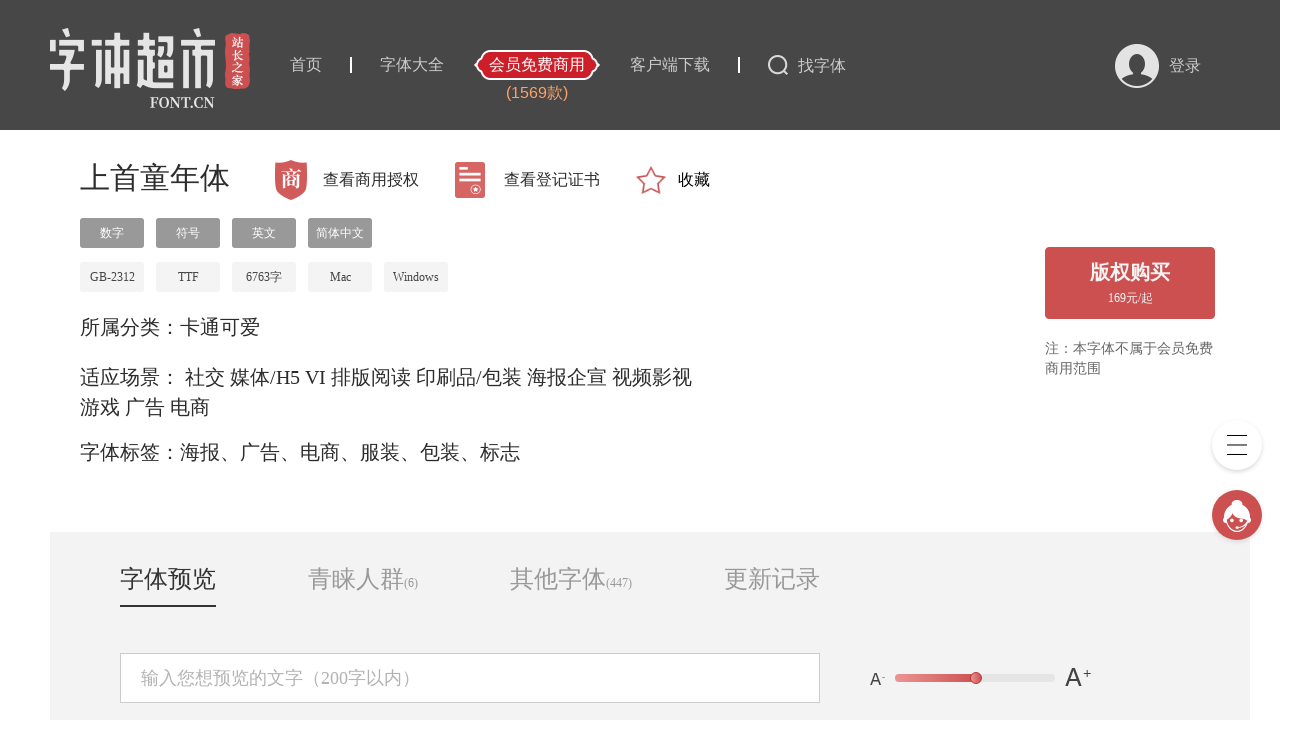

--- FILE ---
content_type: text/html; charset=utf-8
request_url: https://www.font.cn/4655.html
body_size: 17090
content:

<!DOCTYPE html>
<html lang="en">

<head>
  <meta charset="UTF-8">
  <meta http-equiv="Content-Type" content="text/html;charset=utf-8">
  <meta http-equiv="X-UA-Compatible" content="IE=edge,chrome=1">
  <meta content="always" name="referrer">
  <meta name="renderer" content="webkit">
  <title>上首童年体字体_上首童年体字体下载 - 字体超市-好字体用得起</title>
  <meta name="keywords" content="上首童年体字体,上首童年体字体下载,上首童年体" />
  <meta name="description" content="字体超市分享给用户中英文上首童年体字体免费下载和上首童年体字体图片，字体超市-好字体用得起。" />
  <!-- bsCSS -->
  <!-- 公共CSS -->
  <link rel="stylesheet" href="/myfont/pc2/assets/css/common.css?v=20250915_1" />
  <link rel="stylesheet" href="/myfont/pc2/assets/css/detail.css?v=20250915_1" />
  <link rel="stylesheet" href="/myfont/pc2/assets/css/buyPop.css?v=20250915_1" />
  <link rel="shortcut icon" type="image/ico" href="/favicon.ico" />
</head>

<body data-activity="0">
  <style id="fonts"></style>
<input id="uc_url" value="https://uc.chinaz.com" hidden />
<div class="com_header">
  <div class="container clearfix">
    <div class="fl header_left clearfix">
      <div class="logo_img fl">
                <a href="/">
          <img src="/myfont/pc2/assets/images/logo.png" alt="">
          <img src="/myfont/pc2/assets/images/logo_zzzj.png" alt="" class="zzzj">
        </a>
              </div>
      <div class="top_nav fl">
        <a href="/">
          <span >首页</span>
        </a>
                <hr />
        <a href="/zitiku/?ck=20" rel="nofollow">
          <span >字体大全</span>
        </a>
        <a href="/shangyong/?ck=21" class="vip">
          <div class="text">会员免费商用</div>
          <p>(1569款)</p>
        </a>
        <!--         <a href="javascript:;" js-do="LoginBtn" class="LoginBtn" name="LoginBtn" data-dofav="releasefont">
          <span>发布字体</span>
        </a>
         -->
        <!-- <hr />
        <a href="/vip/" rel="nofollow">
          <span >授权介绍</span>
        </a>
        <hr /> -->
        <a href="/download/" target="_blank" rel="nofollow">
          <span>客户端下载</span>
        </a>
        <hr />
        <span class="search_btn" js-do="search_btn">找字体</span>
      </div>
      <div class="search_box fl">
        <div class="inp_box">
          <img src="/myfont/pc2/assets/images/ben_close@2x.png" class="close_inp_text" js-do="close_inp_text" alt="">
          <input type="text" placeholder="请输入您想搜索的字体，并点击右侧按钮搜索" id="iput">
          <img src="/myfont/pc2/assets/images/search.png" class="search_img" alt="" js-do="searchBtn">
        </div>
        <div class="hot_search">
          <p class="title">热门搜索</p>
          <div class="hot_cont">
            <p>妙笔生花</p>
            <p>超话西施</p>
            <p>妙笔生花</p>
            <p>妙笔生花</p>
          </div>
        </div>
      </div>
    </div>
    <div class="fr header_right">
      <div class="nologin clearfix" uc="login">
        <img src="/myfont/pc2/assets/images/btn_user@2x.png">
        <div class="reandlogin_btn">
          <span class="login_btn">登录</span>
        </div>
      </div>
      <div class="yeslogin" js-do="yeslogin">
        <a href="/user/" class="pic"><i></i><img src="/myfont/pc2/assets/images/btn_user@2x.png" alt=""></a>
        <div class="itemBox">
          <ul>
            <li class="nickname"></li>
            <li><a href="/user/">用户中心</a></li>
            <li uc="logout"><a>退出账号</a></li>
          </ul>
        </div>
      </div>
    </div>
      </div>
</div>


  <input id="page_key" type="hidden" value="detail">
  <input id="page_detail_type" type="hidden" value="sale">

  <!-- 下载广告 -->
  <!-- <div class="download-box">
    <a href="/download/" target="_blank">
      <img src="/myfont/pc2/assets/images/img_skip1.png" alt="">
    </a>
  </div> -->

  <!--Start 内页-->
  <div class="detailTopBox">
    <div class="fontTopL">
      <div class="ftit">
        <h1>上首童年体</h1>
        <i class="detailico"></i>
        <p class="looksq" js-do="looksq" data-value="4655">查看商用授权</p>
        <i class="zsImgico"></i>
        <a href="/uploads/20221125/dfdb9d70d03fb8711e8dc4b1c65d4800.webp" target="_blank">

          <p class="lookzs" js-do="">查看登记证书</p>
        </a>
        <div js-do="star_div" class="star_div souc" data-id="4655" name="souc" data-dofav="souc" >
                    <em class="souctxt">收藏</em>
                  </div>
      </div>
      <div class="languageBox">
                <p>数字</p>
                <p>符号</p>
                <p>英文</p>
                <p>简体中文</p>
              </div>

      <div class="systemBox">
        <p>GB-2312</p>
        <p>TTF</p>
        <p>6763字</p>



                <p>Mac</p>
                <p>Windows</p>
        
      </div>

      <div class="typeBox">
        <p>所属分类：<a href="/zitiku/katong/" target="_blank">卡通可爱</a></p>
      </div>
      <div class="sceneBox">
        <p>适应场景：
                    <a href="/zitiku/shejiao/" target="_blank">社交</a>
                    <a href="/zitiku/xinmeiti/" target="_blank">媒体/H5</a>
                    <a href="/zitiku/vi/" target="_blank">VI</a>
                    <a href="/zitiku/yuedu/" target="_blank">排版阅读</a>
                    <a href="/zitiku/yinshua/" target="_blank">印刷品/包装</a>
                    <a href="/zitiku/haibao/" target="_blank">海报企宣</a>
                    <a href="/zitiku/yingshi/" target="_blank">视频影视</a>
                    <a href="/zitiku/youxi/" target="_blank">游戏</a>
                    <a href="/zitiku/guanggao/" target="_blank">广告</a>
                    <a href="/zitiku/dianshang/" target="_blank">电商</a>
                  </p>
      </div>
      <div class="flabelBox">
        <p>字体标签：海报、广告、电商、服装、包装、标志          <!-- 				海报、广告、电商、服装、包装、标志 -->
        </p>
      </div>
      <!-- <div class="companyBox">
			<img src="/myfont/pc2/assets/images/icon_touxiang@2x.png">
			<p>上首字库&nbsp;&nbsp;/&nbsp;&nbsp;2023-03-27上传</p>
		</div> -->
    </div>


    <!-- <div class="fontTopR">
              <div class="buyBtn style2" js-do="buyBtn" data-dofav="buy" data-id="4655" data-name="卡通可爱">
          单款购买<br>
          <em class="price">(169元/起)</em>
        </div>
            <p>版权声明：<br>未购买商业版权禁止商用，违者必究</p>
    </div> -->

    <div class="fontTopR  center">
        <div class="box">
          
        <div class="buyBtn style1" js-do="buyBtn" data-dofav="buy" data-id="4655" data-name="卡通可爱">
          版权购买<em class="price">169元/起</em>        </div>

                <p class="tal">注：本字体不属于会员免费商用范围</p>
            </div>
  </div>
  </div>

  <div class="detailviewBox">
    <span class="syico"></span>
    <div class="tabBox">
      <ul>
        <li class="active" name="one">字体预览</li>
        <li name="two">青睐人群<em>(6)</em></li>
                <li name="three" data-id="4655">其他字体<em></em></li>
                <li name="four">更新记录</li>
      </ul>
    </div>
    <div class="detailContent oneBox" style="display: block;">
      <div class="viewMainBox">
        <textarea class="fontInptxts" js-do="fontInptxts" placeholder="输入您想预览的文字（200字以内）"></textarea>
        <!--Start 文字缩放-->
        <div class="viewBox">
          <div class="font_ratings font_grade" id="div_fraction0">
            <div class="ratings_bars">
              <span id="title0" style="display:none;">.1</span>
              <span class="bars_10"><img src="/myfont/pc2/assets/images/btn_min@2x.png" style="margin-top:4px;width:15px;height:12px"></span>
              <div class="scale" id="bar0">
                <div></div>
                <span id="btn0"></span>
              </div>
              <span class="bars_10"><img src="/myfont/pc2/assets/images/btn_max@2x.png" style="width:26px;height:18px"></span>
            </div>
          </div>
        </div>
        <!--End 文字缩放-->
      </div>
      <div class="font_item yulanfont" data-id="4655" data-word="笑尽一杯酒，杀人都市中。羞道易水寒，从令日贯虹。燕丹事不立，虚没秦帝宫。舞阳死灰人，安可与成功。" data-url="https://www.font.cn/preview/getFont?font_id=4655&format=ttf&vers=v1.0">
        <p class="fonts4655" style="">笑尽一杯酒，杀人都市中。羞道易水寒，从令日贯虹。燕丹事不立，虚没秦帝宫。舞阳死灰人，安可与成功。</p>
      </div>
      <div class="biaoz">@Font.cn</div>
    </div>
    <div class="detailContent twoBox">
      <div class="userBox">
        <!--Start 无数据-->
        <div class="noDataBox" >
          <img src="/myfont/pc2/assets/images/img_nothing2@2x.png">
          <p>不是没人青睐我，而是我在等你来青睐.</p>
        </div>
        <!--End 无数据-->
        <ul class="clearfix">
           <li>
            <span>
              <img src="/uploads/20200811/517ebb3a504e6c9992fad5322f16a104.png" />
            </span>
            <p>chinaz_5032531</p>
            </li>
             <li>
            <span>
              <img src="/uploads/20200811/517ebb3a504e6c9992fad5322f16a104.png" />
            </span>
            <p>chinaz_5317717</p>
            </li>
             <li>
            <span>
              <img src="/uploads/20200811/517ebb3a504e6c9992fad5322f16a104.png" />
            </span>
            <p>chinaz_3918658</p>
            </li>
             <li>
            <span>
              <img src="/uploads/20200811/517ebb3a504e6c9992fad5322f16a104.png" />
            </span>
            <p>chinaz_7250927</p>
            </li>
             <li>
            <span>
              <img src="/uploads/20200811/517ebb3a504e6c9992fad5322f16a104.png" />
            </span>
            <p>chinaz_8159236</p>
            </li>
             <li>
            <span>
              <img src="/uploads/20200811/517ebb3a504e6c9992fad5322f16a104.png" />
            </span>
            <p>chinaz_8334730</p>
            </li>
                    </ul>
              </div>

    </div>
    <div class="detailContent threeBox">
      <div class="otherFontBox">
        <!--Start 无数据-->
        <div class="noDataBox">
          <img src="/myfont/pc2/assets/images/img_nothing3@2x.png">
          <p>该商家暂无其他字体</p>
        </div>
        <!--End 无数据-->
        <ul></ul>
        <div class="PageBox"></div>
      </div>
    </div>
    <div class="detailContent fourBox">
      <div class="updateBox">
        <!--Start 无数据-->
        <div class="noDataBox" >
          <img src="/myfont/pc2/assets/images/img_nothing@2x.png">
          <p>暂无更新记录</p>
        </div>
        <!--End 无数据-->
        <ul>
                    <li>
            <p>版本号：v1.0</p>
            <i></i>
            <span>上传发布字体</span>
            <p>更新时间：2022-11-25</p>
          </li>
                  </ul>
      </div>
    </div>
  </div>
    <div class="recomBox">
    <h2>相似字体</h2>
    <div class="class_cont">
      <div class="font_list clearfix">
                <div class="font_item" data-id="878" data-word="烟花烟花漫天飞，我为谁妩媚？不过是醉眼看花，花也醉。流沙流沙漫天飞，我为谁憔悴？不过是缘来缘散，缘如水。" data-url="https://www.font.cn/preview/fontFile?font_id=878&format=ttf&vers=v1.1">
          <div class="item_top clearfix">
            <div class="item_top_left">
              <p><a href="/878.html" data-url="/api/index/font/id/878.html" title="默陌追风手写体" target="_blank">默陌追风手写体</a></p>
            </div>
            <div class="item_top_right">
              <a href="/878.html" target="_blank">
                <div class="yq_text">
                   <span>数</span>
                     <span>英</span>
                                    </div>
              </a>
              <div class='langmore'>数字、英文、简体中文</div>
            </div>
          </div>
          <div class="item_cont">
            <a href="/878.html" data-url="/api/index/font/id/878.html" title="默陌追风手写体" target="_blank">
              <p class="fonts878" style="">烟花烟花漫天飞，我为谁妩媚？不过是醉眼看花，花也醉。流沙流沙漫天飞，我为谁憔悴？不过是缘来缘散，缘如水。</p>
            </a>
                      </div>
          <div class="item_bot">
            <a href="/878.html" data-url="/api/index/font/id/878.html" title="默陌字库" target="_blank">
              <div class="com_name">
                <p><a href="/zitiku/shufa/" target="_blank">毛笔书法</a></p>
              </div>
            </a>
            <div js-do="star_div" class="star_div souc" data-id="878" name="souc" data-dofav="souc" >

            </div>
            <div class="price_div">
              <!--               <p class="price">188元/起</p>
              <a href="/878.html">
                <p class="buy_btn">立即购买</p>
              </a>
               -->
              <a href="/878.html" class='vipBtn' title='立即下载'>
                <p class="buy_btn download">立即下载</p>
              </a>
            </div>
          </div>
        </div>
                <div class="font_item" data-id="811" data-word="孟冬寒气至，北风何惨栗。愁多知夜长，仰观众星列。三五明月满，四五蟾兔缺。客从远方来，遗我一书札。上言长相思，下言久离别。置书怀袖中，三岁字不灭。一心抱区区，惧君不识察。" data-url="https://www.font.cn/preview/fontFile?font_id=811&format=ttf&vers=v1.1">
          <div class="item_top clearfix">
            <div class="item_top_left">
              <p><a href="/811.html" data-url="/api/index/font/id/811.html" title="邯郸康熙字典体【内府简】" target="_blank">邯郸康熙字典体【内府简】</a></p>
            </div>
            <div class="item_top_right">
              <a href="/811.html" target="_blank">
                <div class="yq_text">
                                    <span style="border-radius:5px">简</span>
                                  </div>
              </a>
              <div class='langmore'>简体中文</div>
            </div>
          </div>
          <div class="item_cont">
            <a href="/811.html" data-url="/api/index/font/id/811.html" title="邯郸康熙字典体【内府简】" target="_blank">
              <p class="fonts811" style="">孟冬寒气至，北风何惨栗。愁多知夜长，仰观众星列。三五明月满，四五蟾兔缺。客从远方来，遗我一书札。上言长相思，下言久离别。置书怀袖中，三岁字不灭。一心抱区区，惧君不识察。</p>
            </a>
                      </div>
          <div class="item_bot">
            <a href="/811.html" data-url="/api/index/font/id/811.html" title="韩绍杰" target="_blank">
              <div class="com_name">
                <p><a href="/zitiku/shufa/" target="_blank">毛笔书法</a></p>
              </div>
            </a>
            <div js-do="star_div" class="star_div souc" data-id="811" name="souc" data-dofav="souc" >

            </div>
            <div class="price_div">
              <!--               <p class="price">180元/起</p>
              <a href="/811.html">
                <p class="buy_btn">立即购买</p>
              </a>
               -->
              <a href="/811.html" class='vipBtn' title='立即下载'>
                <p class="buy_btn download">立即下载</p>
              </a>
            </div>
          </div>
        </div>
                <div class="font_item" data-id="60" data-word="归鸿声断残云碧，背窗雪落炉烟直。烛底凤钗明，钗头人胜轻。 角声催晓漏，曙色回牛斗。春意看花难，西风留旧寒。" data-url="https://www.font.cn/preview/fontFile?font_id=60&format=ttf&vers=v1.0">
          <div class="item_top clearfix">
            <div class="item_top_left">
              <p><a href="/60.html" data-url="/api/index/font/id/60.html" title="默陌风雨欣游体" target="_blank">默陌风雨欣游体</a></p>
            </div>
            <div class="item_top_right">
              <a href="/60.html" target="_blank">
                <div class="yq_text">
                   <span>数</span>
                     <span>符</span>
                                        <span class="mores" data-id="60">...</span>
                                    </div>
              </a>
              <div class='langmore'>数字、符号、英文、简体中文</div>
            </div>
          </div>
          <div class="item_cont">
            <a href="/60.html" data-url="/api/index/font/id/60.html" title="默陌风雨欣游体" target="_blank">
              <p class="fonts60" style="">归鸿声断残云碧，背窗雪落炉烟直。烛底凤钗明，钗头人胜轻。 角声催晓漏，曙色回牛斗。春意看花难，西风留旧寒。</p>
            </a>
                      </div>
          <div class="item_bot">
            <a href="/60.html" data-url="/api/index/font/id/60.html" title="默陌字库" target="_blank">
              <div class="com_name">
                <p><a href="/zitiku/shufa/" target="_blank">毛笔书法</a></p>
              </div>
            </a>
            <div js-do="star_div" class="star_div souc" data-id="60" name="souc" data-dofav="souc" >

            </div>
            <div class="price_div">
              <!--               <p class="price">188元/起</p>
              <a href="/60.html">
                <p class="buy_btn">立即购买</p>
              </a>
               -->
              <a href="/60.html" class='vipBtn' title='立即下载'>
                <p class="buy_btn download">立即下载</p>
              </a>
            </div>
          </div>
        </div>
                <div class="font_item" data-id="95" data-word="佳期。谁料久参差。愁绪暗萦丝。想应妙舞清歌罢，又还对、秋色嗟咨。惟有画楼，当时明月，两处照相思。" data-url="https://www.font.cn/preview/fontFile?font_id=95&format=ttf&vers=v1.1">
          <div class="item_top clearfix">
            <div class="item_top_left">
              <p><a href="/95.html" data-url="/api/index/font/id/95.html" title="刀锋楷书" target="_blank">刀锋楷书</a></p>
            </div>
            <div class="item_top_right">
              <a href="/95.html" target="_blank">
                <div class="yq_text">
                   <span>数</span>
                     <span>符</span>
                                    </div>
              </a>
              <div class='langmore'>数字、符号、简体中文</div>
            </div>
          </div>
          <div class="item_cont">
            <a href="/95.html" data-url="/api/index/font/id/95.html" title="刀锋楷书" target="_blank">
              <p class="fonts95" style="">佳期。谁料久参差。愁绪暗萦丝。想应妙舞清歌罢，又还对、秋色嗟咨。惟有画楼，当时明月，两处照相思。</p>
            </a>
                        <img src="/myfont/pc2/assets/images/tag_jian@2x.png" alt="">
                      </div>
          <div class="item_bot">
            <a href="/95.html" data-url="/api/index/font/id/95.html" title="储桂琼" target="_blank">
              <div class="com_name">
                <p><a href="/zitiku/shufa/" target="_blank">毛笔书法</a></p>
              </div>
            </a>
            <div js-do="star_div" class="star_div souc" data-id="95" name="souc" data-dofav="souc" >

            </div>
            <div class="price_div">
              <!--               <a href="/95.html" class="vipBtn">
                <p class="buy_btn">VIP<br>免费商用</p>
              </a>
               -->
              <a href="/95.html" class='vipBtn' title='立即下载'>
                <p class="buy_btn download">立即下载</p>
              </a>
            </div>
          </div>
        </div>
                <div class="font_item" data-id="391" data-word="须知。系国安危。料节召、还趋浴凤池。且代工施化，持钧播泽，置盂天下，此外何思。素卷书名，赤松游道，飙驭云軿仙可期。湖山美，有啼猿唳鹤，相望东归。" data-url="https://www.font.cn/preview/fontFile?font_id=391&format=ttf&vers=v1.0">
          <div class="item_top clearfix">
            <div class="item_top_left">
              <p><a href="/391.html" data-url="/api/index/font/id/391.html" title="三极信黑简体" target="_blank">三极信黑简体</a></p>
            </div>
            <div class="item_top_right">
              <a href="/391.html" target="_blank">
                <div class="yq_text">
                   <span>数</span>
                     <span>符</span>
                                        <span class="mores" data-id="391">...</span>
                                    </div>
              </a>
              <div class='langmore'>数字、符号、英文、简体中文</div>
            </div>
          </div>
          <div class="item_cont">
            <a href="/391.html" data-url="/api/index/font/id/391.html" title="三极信黑简体" target="_blank">
              <p class="fonts391" style="">须知。系国安危。料节召、还趋浴凤池。且代工施化，持钧播泽，置盂天下，此外何思。素卷书名，赤松游道，飙驭云軿仙可期。湖山美，有啼猿唳鹤，相望东归。</p>
            </a>
                      </div>
          <div class="item_bot">
            <a href="/391.html" data-url="/api/index/font/id/391.html" title="广州三极信息科技有限责任公司" target="_blank">
              <div class="com_name">
                <p><a href="/zitiku/chuangyi/" target="_blank">创意字体</a></p>
              </div>
            </a>
            <div js-do="star_div" class="star_div souc" data-id="391" name="souc" data-dofav="souc" >

            </div>
            <div class="price_div">
              <!--               <p class="price">6000元/起</p>
              <a href="/391.html">
                <p class="buy_btn">立即购买</p>
              </a>
               -->
              <a href="/391.html" class='vipBtn' title='立即下载'>
                <p class="buy_btn download">立即下载</p>
              </a>
            </div>
          </div>
        </div>
                <div class="font_item" data-id="1754" data-word="卢橘为秦树，蒲桃出汉宫。烟花宜落日，丝管醉春风。笛奏龙吟水，箫鸣凤下空。君王多乐事，还与万方同。" data-url="https://www.font.cn/preview/fontFile?font_id=1754&format=ttf&vers=v1.1">
          <div class="item_top clearfix">
            <div class="item_top_left">
              <p><a href="/1754.html" data-url="/api/index/font/id/1754.html" title="上首至尊书法体" target="_blank">上首至尊书法体</a></p>
            </div>
            <div class="item_top_right">
              <a href="/1754.html" target="_blank">
                <div class="yq_text">
                   <span>数</span>
                     <span>符</span>
                                        <span class="mores" data-id="1754">...</span>
                                    </div>
              </a>
              <div class='langmore'>数字、符号、英文、简体中文</div>
            </div>
          </div>
          <div class="item_cont">
            <a href="/1754.html" data-url="/api/index/font/id/1754.html" title="上首至尊书法体" target="_blank">
              <p class="fonts1754" style="">卢橘为秦树，蒲桃出汉宫。烟花宜落日，丝管醉春风。笛奏龙吟水，箫鸣凤下空。君王多乐事，还与万方同。</p>
            </a>
                        <img src="/myfont/pc2/assets/images/tag_jian@2x.png" alt="">
                      </div>
          <div class="item_bot">
            <a href="/1754.html" data-url="/api/index/font/id/1754.html" title="上首字库" target="_blank">
              <div class="com_name">
                <p><a href="/zitiku/chuangyi/" target="_blank">创意字体</a></p>
              </div>
            </a>
            <div js-do="star_div" class="star_div souc" data-id="1754" name="souc" data-dofav="souc" >

            </div>
            <div class="price_div">
              <!--               <p class="price">169元/起</p>
              <a href="/1754.html">
                <p class="buy_btn">立即购买</p>
              </a>
               -->
              <a href="/1754.html" class='vipBtn' title='立即下载'>
                <p class="buy_btn download">立即下载</p>
              </a>
            </div>
          </div>
        </div>
              </div>
    </div>
  </div>

  <!-- =====弹窗====== -->

  <div class="com_pop sqfw_pop">
    <div class="com_header">
      <img src="/myfont/pc2/assets/images/word_sqfw_red@2x.png" alt="">
    </div>
    <div class="cont">
      <div class="sqfw_cont clearfix">
        <!-- <div class="fw_div personaDiv">
			<p class="big_title">个人</p>
			<div class="fw_div_cont clearfix">
				<div class="fw_div_div">
					<p class="small_title">商业用途</p>
					<div class="small_div">
						<p>个人网站、网站店主、个人创作 设计、自由职业者、个人自媒体 等用字、不含个体工商户。</p>
					</div>
				</div>
			</div>
			<img src="/myfont/pc2/assets/images/img_jiao@2x.png"  class="left_top_img" alt="">
		</div> -->
        <!--
		<div class="fw_div companyDiv">
			<p class="big_title">个人</p>
			<div class="fw_div_cont clearfix">
				<div class="fw_div_div">
					<p class="small_title">商业用途</p>
					<div class="small_div">
						<p>个人网站、网站店主、个人创作 设计、自由职业者、个人自媒体 等用字、不含个体工商户。</p>
					</div>
				</div>
			</div>
			<img src="/myfont/pc2/assets/images/img_jiao@2x.png"  class="left_top_img" alt="">
		</div> -->
      </div>
      <img class="left_jt jt_img" src="/myfont/pc2/assets/images/btn_right_circle@2x.png" alt="">
      <img class="right_jt jt_img" src="/myfont/pc2/assets/images/btn_right_circle@2x.png" alt="">

    </div>
    <img src="/myfont/pc2/assets/images/btn_close@2x.png" js-do="close_sqfw_pop" class="com_pop_close" alt="">
  </div>

  <!-- ===购买=== -->
  <div class="com_pop buy_pop">
    <div class="com_header">
      <!-- <img src="/myfont/pc2/assets/images/word_gmsysq@2x.png" alt=""> -->
      <div class="title"></div>
      <img class="skin" src="/myfont/pc2/assets/images/activity/activity_pay_img1.png" alt="">
    </div>
    <div class="cont">
      <div class="order_cont">
        <div class="order_scroll"></div>
        <img class="left_jt jt_img" src="/myfont/pc2/assets/images/btn_right_circle@2x.png" alt="">
        <img class="right_jt jt_img" src="/myfont/pc2/assets/images/btn_right_circle@2x.png" alt="">
      </div>
      <div class="text_div">
        <textarea class="zdhz_inp" placeholder="请填写您想授权的汉字，将按字数计算价格"></textarea>
        <span js-do="resetting" class="resetting">重置</span>
      </div>
      <div class="xx">

      </div>
      <div class="pay_div code show">
        <div class="pay_code">
          <div class="code_box">
            <img src="" class="code_img" alt="">

            <div class="code_loading"><img src="/myfont/pc2/assets/images/img_touxiang@2x.png" alt=""></div>
            <div class="code_refresh" js-do="cxqqewm">
              <img src="/myfont/pc2/assets/images/btn_break@2x.png" alt="">
              <p>二维码失效，请刷新</p>
            </div>

            <div class="login_button">请登录购买</div>
          </div>
          <div class="on_input">
            <img src="/myfont/pc2/assets/images/img_unknown@2x.png" alt="">
          </div>
        </div>
        <div class="pay_info">
          <div class="pay_price">实付金额：<span class="amount">--.--</span><span>元</span><span class="tips">（请输入文字计算价格，以获取支付二维码）</span></div>
          <div class="pay_support">
            <p>同时支持以下付款方式：</p>
            <div class="item on" data-type="wechatpay"><i></i>微信支付</div>
            <div class="item" data-type="zhaohangqr"><i></i>支付宝支付</div>
            <!-- <div class="item wx">微信扫码支付</div>
            <div class="item zfb">支付宝扫码支付</div>
            <div class="item jh">建行扫码支付（公司转账支付）</div> -->
            <p style="margin:30px 0 0;">付款异常请联系客服QQ：168660460</p>
          </div>
        </div>
      </div>
      <div class="pay_div other">
        <div class="account">
          <div class="step">第一步：请汇款到以下账户</div>
          <div class="box">
            <div class="title pay_price">实付金额：<span class="amount">--.--</span><span>元</span></div>
            <div class="txt">
              户名：厦门享联科技有限公司<br>
              账号：4100021409224844349<br>
              开户行：中国工商银行股份有限公司厦门梧村支行<br>
            </div>
          </div>
        </div>
        <div class="complete">
          <div class="step">第二步：点击确认已完成转账</div>
          <button>已完成转账</button>
          <div class="txt">完成银行转账之后，请尽快点击“已完成转账”提交信息，人工审核确认到账后为您开通对应权限。工作日时间：8:30-18:00</div>
        </div>
      </div>

      <div class="pay_type">
        <div class="item on" data-type="code"><i></i><span>扫码支付</span></div>
        <div class="item" data-type="other"><i></i><span>对公转账</span></div>
      </div>

      <div class="cksm_div">
        <p>因版权需要，购买后不支持退款，请知悉。<br>购买即代表您同意协议说明，<a target="_blank" href="relatedexplain.html">查看说明</a>，平台授权顾问联系方式：QQ 168660460</p>
      </div>
    </div>
    <div class="cksqfw" js-do="buy_cksqfw"></div>
    <div class="switch" js-do="buy_switch"></div>
    <img src="/myfont/pc2/assets/images/btn_close@2x.png" js-do="close_buy_pop" class="com_pop_close" alt="">
  </div>


  <!-- ========购买成功======== -->

  <div class="com_pop pay_suc_pop">
    <div class="com_header">
      <img src="/myfont/pc2/assets/images/word_gmcg@2x.png" alt="">
    </div>
    <div class="cont_tip">
      <p>恭喜您，购买成功！可以立即下载字体安装包</p>
      <p>- 请务必填写授权信息，商家才能给您授权证书 -</p>
    </div>
    <a href="/api/index/download.html?id=4655" class="download_div">
      <p class="com_pop_btn" style="margin-top: 40px;">立即下载</p>
    </a>

    <p class="com_pop_btn" js-do="txsqxx_show" style="margin-top: 15px;">填写授权信息</p>

    <img src="/myfont/pc2/assets/images/btn_close@2x.png" js-do="close_pay_suc" class="com_pop_close" alt="">
  </div>

  <!-- ========温馨提示============ -->

  <div class="com_pop wxts">
    <div class="com_header">
      <img src="/myfont/pc2/assets/images/word_wxts@2x.png" alt="">
    </div>
    <div class="cont_tip">
      <p>您还没填写需授权信息，请务必填写授权信息商家才能给你授权证书</p>
    </div>
    <p class="com_pop_btn" js-do="txsqxx_show">填写授权信息</p>
    <img src="/myfont/pc2/assets/images/btn_close@2x.png" js-do="com_pop_sx" class="com_pop_close" alt="">

  </div>

  <!-- 填写授权信息 -->

  <div class="com_pop txzh_pop">
    <div class="com_header">
      <img src="/myfont/pc2/assets/images/word_txxxhqsq@2x.png" alt="">
    </div>
    <form id="infor_form" action="##" onsubmit="return false" method="post">
      <div class="com_cont">
        <div class="inp_item qy">
          <span class="bt">公司名称</span>
          <input type="text" class="gsmc" placeholder="请填写公司名称">
        </div>
        <div class="inp_item gr">
          <span class="bt">姓名</span>
          <input type="text" class="name" placeholder="请填写姓名">
        </div>
        <div class="inp_item">
          <span class="bt changeMobie">联系方式</span>
          <input type="text" class="mobile" placeholder="请填写联系方式">
        </div>
        <div class="inp_item gr">
          <span class="bt">身份证号码</span>
          <input type="text" class="sfz" placeholder="请填写身份证号码">
        </div>
        <p class="txzh_tip">为确保您的权益，请您真实填写以确保商家对您 购买的字体进行授权</p>
      </div>
    </form>
    <p class="com_pop_btn" js-do="txsqxx_btn">提交</p>


    <img src="/myfont/pc2/assets/images/btn_close@2x.png" js-do="com_pop_sx" class="com_pop_close" alt="">
  </div>

  <!-- =========授权证书========== -->

  <div class="com_pop sqzs_pop">
    <div class="com_header">
      <img src="/myfont/pc2/assets/images/word_sqzs@2x.png" alt="">
    </div>
    <div class="img_cont">
      <img src="/uploads/20221125/dfdb9d70d03fb8711e8dc4b1c65d4800.webp" class="sqzs_img" alt="">
    </div>
    <p class="com_pop_btn" js-do="com_pop_close">我知道了</p>
    <img src="/myfont/pc2/assets/images/btn_close@2x.png" js-do="com_pop_close" class="com_pop_close" alt="">
  </div>

  <div class="footer">
  <div class="container">
    <div class="footer_left">
      <div class="left_top">
        <img src="/myfont/pc2/assets/images/logo_foot.png" alt="">
        <img src="/myfont/pc2/assets/images/logo_foot_zzzj.png" class="zzzj" alt="">
        <span> 正版字体，超市价格</span>
      </div>
      <div class="left_cent">
        <a href="/relatedexplain.html" target="_blank" title="关于字体超市" rel="nofollow">
          <span>关于字体超市</span>
        </a>
        <a href="/vip/" target="_blank" title="授权介绍" rel="nofollow">
          <span>授权介绍</span>
        </a>
        <a href="/relatedexplain.html" target="_blank" title="联系我们" rel="nofollow">
          <span>联系我们</span>
        </a>
        <a href="https://www.chinaz.com/aboutus/ad.html" target="_blank" title="广告服务" rel="nofollow">
          <span>广告服务</span>
        </a>
        <a href="https://www.chinaz.com/aboutus/announce.html" target="_blank" title="版权声明" rel="nofollow">
          <span>版权声明</span>
        </a>
        <a class="release-font " href="/releasefont.html" rel="nofollow">
          <span >发布字体</span>
        </a>
        <a class="release-font show" href="javascript:;" class="nofollow" name="LoginBtn" js-do="LoginBtn" data-dofav="releasefont">
          <span>发布字体</span>
        </a>
        <a href="https://www.chinaz.com/aboutus/join.html" target="_blank" title="人才招聘" rel="nofollow">
          <span>人才招聘</span>
        </a>
        <a href="https://www.chinaz.com/aboutus/events.html" target="_blank" title="网站动态" rel="nofollow">
          <span>网站动态</span>
        </a>
      </div>
      <div class="left_bot">
        <p>商务邮箱 168660460@qq.com</p>
        <p>字体超市 | 站长之家旗下平台 © 2002-2026 FONT.CN - <img src="/myfont/pc2/assets/images/icon_police@2x.png" style="width:12px;height:14px" alt=""> <a target="_blank" href="http://beian.miit.gov.cn/">闽ICP备08105208号-6</a></p>
      </div>
    </div>
    <div class="footer_right">
      <img src="/myfont/pc2/assets/images/common/img_code@2x.png" alt="">
      <p>微信关注我们</p>
    </div>
  </div>
</div>

<!-- ====公共弹窗========= -->
<!-- 遮罩层 -->
<div class="com_shade"></div>
<!--
<div class="com_pop">
    <div class="com_header">
        <img src="/myfont/pc2/assets/images/img_title@2x.png" alt="">
    </div>
    <div class="com_cont">
        <div class="text_item">
            <span class="bt">字体编号</span>
            <span>ft2020060851991004</span>
        </div>
        <div class="textarea_item">
            <span class="bt">更新说明</span>
            <textarea placeholder="请填写本次更新说明"></textarea>
        </div>
    </div>
    <p class="com_pop_btn">申请成为商家</p>

    <div class="xy_box" js-do="xy_box">
        <span class="dg_box"></span>
        <span class="text">我已阅读并同意</span>
        <span class="xy shouqsecs" name="shouqsecs">《更新协议》</span>
    </div>
    <img src="/myfont/pc2/assets/images/btn_close@2x.png" js-do="com_pop_close" class="com_pop_close" alt="">
</div> -->


<!-- ====确认弹窗===== -->
<div class="com_pop confirm_pop xxtc" id="confirm_pop" style="width:500px;">
  <div class="com_header">
    <img src="/myfont/pc2/assets/images/word_wxts@2x.png" alt="">
  </div>
  <div class="com_cont">
    <p class="confirmTxt"></p>
    <p class="com_pop_btn" js-do="close_com_pop">我知道了</p>
  </div>
</div>

<!-- =提示弹窗= -->
<div class="warn_box">
  <img src="/myfont/pc2/assets/images/icon_warning_white.png" alt="">
  <span class="warn_box_text">这个地方写错提示内容</span>
</div>

<!--反馈弹窗-->
<div class="com_pop confirm_pop feedback_pop">
  <div class="com_header">
    <img src="/myfont/pc2/assets/images/word_fk@2x.png" alt="">
    <i class="close_com_pop" js-do="close_com_pop"></i>
  </div>
  <div class="com_cont">
    <form id="fankuiform" action="##" onsubmit="return false" method="post">
      <p class="confirmTxt">请描述您要反馈的问题</p>
      <textarea name="" id="feedback_text" cols="30" rows="10" placeholder="请输入您要反馈的问题"></textarea>
      <div class="upload_tip">
        <p class="yellowCircle">上传问题内容截图，有助于帮助我们快速解决</p>
        <span>支持jpg,png,jpeg,gif等图片格式 (需小于5M )</span>
      </div>
      <div class="upload_box clearfix">
        <div class="sc_img_btn oneImg" js-do="upload_one_btn" callBack="upfeedbacka" types="jpg,png,jpeg,gif" max="5M">
          <div class="upImg_box">
            <img src="" class="upImg" alt="">
            <i js-do="close_up_img"></i>
          </div>
          <p></p>
        </div>
        <input type="file" style="opacity: 0;float: left;" js-do="upload_file_inpup">
      </div>
      <div class="QQ_input">
        <p>联系QQ</p>
        <input type="text" class="feedback_qq" placeholder="请输入您的QQ方便我们联系您">
      </div>
      <p class="com_pop_btn" js-do="feedback_btn">提交</p>
    </form>
  </div>

</div>

<!--商务合作弹窗-->
<div class="com_pop confirm_pop Cooperation" style="width:auto">
  <div class="com_header">
    <img src="/myfont/pc2/assets/images/word_swhz@2x.png" alt="">
    <i class="close_com_pop" js-do="close_com_pop"></i>
  </div>
  <div class="com_cont">
    <p>您的联系方式</p>
    <div class="inp">
      <input type="text" class="mobile" placeholder="请留下您的手机号码，有助于我们联系您">
    </div>
    <p>合作事宜</p>
    <div class="txt">
      <textarea name="" class="content" placeholder="请描述合作事宜" id="" cols="30" rows="10"></textarea>
    </div>
    <p class="ms" style="color:#333;font-weight:bold;">您也可以直接联系我们的客服哦~</p>
    <p class="ms">客服QQ：168660460</p>
    <p class="com_pop_btn" js-do="cooperation_btn">提交</p>
  </div>
</div>

<!--手册弹窗-->
<div class="com_pop confirm_pop shoucesBox">
  <div class="com_header">
    <img src="/myfont/pc2/assets/images/word_wxts@2x.png" alt="">
    <i class="close_com_pop" js-do="close_com_pop"></i>
  </div>
  <div class="com_cont shouce_content">
    <p class="txtl mb20 mt20">申请成为商家可以上传发布字体，固在此之前，我们需要您提供相关信息，已助我们做出合理的判断，我们承诺对您的信息进行严格保密。</p>
    <p class="txtl mb20">font字体超市（“我们”）非常重视用户的隐私和个人信息保护。您在使用我们的产品与/或服务时，我们可能会收集和使用您的相关信息。我们希望通过《font字体超市隐私政策》（“本隐私政策”）向您说明我们在您使用我们的产品与/或服务时如何收集、使用、保存这些信息，以及我们为您提供的访问、更新、删除和保护这些信息的方式。</p>
    <p class="txtl mb20">本政策将帮助您了解以下内容：</p>
    <p class="txtl mb10">一、隐私保护原则</p>
    <p class="txtl mb10">二、我们收集的信息</p>
    <p class="txtl mb10">三、我们如何使用收集的信息</p>
    <p class="txtl mb10">四、我们如何使用cookie及相关技术</p>
    <p class="txtl mb10">五、您如何管理自己的信息</p>
    <p class="txtl mb10">六、我们可能向您发送的信息</p>
    <p class="txtl mb10">七、通知和修订。</p>
    <p class="txtl mb20">一、隐私保护原则</p>
    <p class="txtl mb10">font字体超市严格遵守法律法规，遵循以下隐私保护原则，为您提供更加安全、可靠的服务：</p>
    <p class="txtl mb10">1、安全可靠：</p>
    <p class="txtl mb10">我们竭尽全力通过合理有效的信息安全技术及管理流程，防止您的信息泄露、损毁、丢失。</p>
    <p class="txtl mb10">2、自主选择：</p>
    <p class="txtl mb10">我们为您提供便利的信息管理选项，以便您做出合适的选择，管理您的个人信息。</p>
    <p class="txtl mb10">3、合理必要：</p>
    <p class="txtl mb10">为了向您和其他用户提供更好的服务，我们仅收集必要的信息。</p>
    <p class="txtl mb10">4、清晰透明：</p>
    <p class="txtl">我们努力使用简明易懂的表述，向您介绍隐私政策，以便您清晰地了解我们的信息处理方式。</p>
  </div>
</div>
<div class="com_pop confirm_pop sqybq">
  <div class="com_header">
    <img src="/myfont/pc2/assets/images/word_sqhbq@2x.png" alt="">
    <i class="close_com_pop" js-do="close_com_pop"></i>
  </div>
  <div class="com_cont shouce_content">
    <p class="txtl mb20 mt20">在您要发布上传字体时，请认真阅读本协议。</p>
    <p class="txtl mb20">一、请您确保您所填信息真实有效，字体包为正常安全无隐患安装包，字体为无法律纠纷、属于您或您有权利出售的字体，字体超市平台不承担因您填写不实信息而造成的任何损失和负面影响。</p>
    <p class="txtl mb20">二、请您确保您是该字体的所有人或对改字体具有发布出售版权的权利，字体超市平台不承担任何因您上传的字体造成的任何版权问题和法律纠纷。</p>
    <p class="txtl mb10">三、我们承诺，对于您上传的字体以及相关信息，我们仅为收集展示使用，方便用户查看了解详情，若您同意该协议，即同意展示您所填写的所有字体相关信息，同意买家购买您对应的版权信息进行使用，我们不承担因您的个人情绪而引起的任何版权以及信息隐私方面的纠纷。</p>
    <p class="txtl mb10">四、字体超市平台致力于为您提供贴心的服务，固您出售的字体，font字体将会收取一部分的中介费，请您在填写的时候认真留意对应提示，若因您自己的大意我们不承担任何责任。
      五、一旦您同意该协议，在本平台发布出售您的字体，即表示您授权给本网站字体超市平台对应的界面展示您字体和使用您字体的权益【仅限在该网站】，其中包括首页banner广告位或其他页面可能会使用到您的字体作为展示。【注：该展示本网站出于对您字体的宣传，并无其他牟利行为。】</p>
    <p class="txtl mb10">请您详细阅读该协议，我们不承担因您的大意或不细致阅读该协议造成的纠纷。</p>
  </div>
</div>

<!--右侧浮动菜单-->
<div class="R-bar">
  <ul>
    <!-- <li class="Codes">
          <a href="javascript:;" class="icoCode"></a>
          <div class="icoCodeBox">
            <img src="/static/images/newcode.jpg" width="82px"/>
            <p>关注字体超市微信公众号</p>
          </div>
        </li> -->
    <li class="preferential_activity">
      <a href=""></a>
    </li>
    <li class="icoMores">
      <a href="javascript:;" class="icoMore"></a>
      <div class="barMore">
        <div class="barMenu ml10" name="fankui" js-do="fankui">反馈<em class="ml10">|</em></div>
        <div class="barMenu ml10" name="hezuo" js-do="hezuo">合作</div>
      </div>
    </li>
    <li class="Kefus">
      <a href="javascript:;" class="icoKefu"></a>
      <!-- <div class="icoKefuBox">
        <div class="service_title">联系我们</div>
        <img src="/myfont/pc2/assets/images/icon_service_code.png">
        <p>扫一扫企业微信咨询</p>
      </div> -->
      <div class="newCodeBob">
          <img src="/myfont/pc2/assets/images/Group.jpg" alt="">
      </div>
    </li>
    <li class="reTops" style="display: none;" js-do="reTops">
      <a href="javascript:;" class="reTop"></a>
    </li>
  </ul>
</div>

<div class="PopupBox">
  <!--Start 登录弹窗-->
  <div class="RLoginoBox PopMainBox">
    <h3 class="Rbartit"><em class="loginTit">微信扫码登录</em><i class="close" js-do="close_login_pop"></i></h3>
    <div class="RbarMain">
      <div class="logphone">
        <ul>
          <li>
            <p>+86</p>
            <input type="text" class="phone" placeholder="请输入手机号">
          </li>
          <li>
            <input type="text" class="captcha" placeholder="请输入验证码">
            <div>
              <span js-do="getCode">获取验证码</span>
            </div>
          </li>
        </ul>
        <div class="PhoneLogBtn" js-do="login_btn">
          <img src="/myfont/pc2/assets/images/word_denglu@2x.png">
        </div>
      </div>
      <div class="logcode" data-show="on">
        <img src="/myfont/pc2/assets/images/loading.gif" width="auto" height="auto" class="Logincode" id="Logincode" align="center" style="margin:85px 85px;" />
        <img src="" class="qr_code_img" alt="">
        <div class="overdue_qrcode" js-do="overdue_qrcode">
          <p>二维码失效,请点击刷新</p>
        </div>
        <div class="fail_qrcode" js-do="overdue_qrcode">
          <p>获取二维码失败</p>
          <p>请点击刷新</p>
        </div>
      </div>
      <div class="agree">
        <label class="cell-right">
          <input type="checkbox" data-name="agreecheck" checked="checked">
          <i class="cell-checkbox-icon hui3 fabicocheck agreeBox" style="width:18px;height:18px;"></i>我已阅读并同意<a class="yred" href="https://www.chinaz.com/aboutus/privacy.html" target="_blank">《隐私政策》</a>
        </label>
      </div>
      <p class="ico-phoneLogin" js-do="icoLogin" data-name="phone"><img src="/myfont/pc2/assets/images/btn_phone.png"></p>
    </div>

  </div>
  <!--End 登录弹窗-->
</div>
<div class="com-loading">
  <img src="/myfont/pc2/assets/images/user_loading.gif" alt="">
</div>


<div class="big-img-box">
  <img class="bgImg" src="" src="">
</div>

<!-- 对公转账提示 -->
<div class="transfer_accounts_tips_layer common_layer">
  <div class="position">
    <div class="main">
      <div class="layer_header">
        <img src="/myfont/pc2/assets/images/btn_close@2x.png" class="close layer_close">
        <img src="/myfont/pc2/assets/images/word_wxts@2x.png">
      </div>
      <div class="layer_body">
        <div class="txt">提交成功，我们将在第一时间进行核对，确认到账后为您开通对应权限</div>
      </div>
      <div class="layer_footer tac">
        <div class="button col2 layer_close">我知道了</div>
        <div class="button service_button col1 layer_close">联系客服</div>
      </div>
    </div>
  </div>
</div>

<!-- 联系客服 -->
<div class="contact_customer_service_layer common_layer">
  <div class="position">
    <div class="main">
      <div class="layer_header">
        <img src="/myfont/pc2/assets/images/word_lxkf@2x.png">
      </div>
      <div class="layer_body">
        <div class="txt">联系授权顾问QQ：<span>168660460</span> 或 扫描下方二维码添加企业微信</div>
        <img src="/myfont/pc2/assets/images/vip/layer_img1.jpg">
      </div>
      <div class="layer_footer tac">
        <div class="button col1 layer_close">我知道了</div>
      </div>
    </div>
  </div>
</div>

<script>
  var fonturl = "https://www.font.cn/preview";
  fauth = 0;
  ftype = 0;
  fstyle = 0;
  fscene = 0;
  staticResourcesPrefix = "/myfont/pc2/assets";
</script>
<script src="/myfont/pc2/assets/js/lib/jquery-1.11.3.min.js?v=20250915_1"></script>
<script src="/myfont/pc2/assets/js/lib/geetest.js?v=20250915_1"></script>
<script src="/myfont/pc2/assets/js/lib/jquery.cookie.js?v=20250915_1"></script>
<script src="/myfont/pc2/assets/js/common.js?v=20250915_1"></script>
<script src="/myfont/pc2/assets/js/login.js?v=20250915_1"></script>
<script src="/myfont/pc2/assets/js/my.js?v=20250915_1"></script>
<script>
  var _hmt = _hmt || [];
  (function () {
    var hm = document.createElement("script");
    hm.src = "https://hm.baidu.com/hm.js?7140680b29532689de4727d14e98a4a1";
    var s = document.getElementsByTagName("script")[0];
    s.parentNode.insertBefore(hm, s);
  })();
</script>
<script type="text/javascript">
  (function(c,l,a,r,i,t,y){
      c[a]=c[a]||function(){(c[a].q=c[a].q||[]).push(arguments)};
      t=l.createElement(r);t.async=1;t.src="https://www.clarity.ms/tag/"+i;
      y=l.getElementsByTagName(r)[0];y.parentNode.insertBefore(t,y);
  })(window, document, "clarity", "script", "kvetr15t43");
</script>
<script charset="UTF-8" id="MXA_COLLECT" src="//mxana.tacool.com/sdk.js"></script>
<script>MXA.init({ id: "c2-NNMHLSbI", useHeatMap: true })</script>

<!-- 会员购买 -->
<link rel="stylesheet" href="/myfont/pc2/assets/css/vip.css?v=20250915_1" />

<!-- vip购买弹层 -->
<div class="vip_pay_layer">
  <div class="position">
    <div class="main">
      <div class="close"></div>
      <ul class="tabs">
        <li data-pay-type="personal">个人授权</li>
        <li data-pay-type="enterprise">企业授权（多用途）</li>
      </ul>
      <div class="body">
        <div class="user">
          <div class="account">
            开通账号：<img class="user_account_avatar" src="/myfont/pc2/assets/images/btn_user@2x.png"><span class="nickname user_account_nickname"></span>
          </div>
          <div class="authorize">授权服务：目前会员免费商用字体已达<a href="/zitiku/?t=card" target="_blank" class="num">1569</a>款，<a href="/vip/" target="_blank">《查看会员授权》</a></div>
        </div>

        <ul class="pay_type personal"></ul>

        <ul class="pay_type enterprise"></ul>

        <div class="company_num enterprise" style="display: none;">
          <div class="title">
            请选择所需会员套餐：
            <div class="doubt_tips">
              <i></i>
              <div class="layer">
                <div class="position">
                  若线上VIP套餐符合公司需授权范围及用量，可选择对应套餐进行授权：<br>
                  1.中小集团公司为旗下子公司进行授权<br>
                  2.独立设计师/广告设计公司为甲方客户公司进行授权<br>
                  3.全职设计师为所在公司进行授权，更换供职公司后也可进行授权新增<br>
                </div>
              </div>
            </div>
          </div>
        </div>

        <div class="payable">
          <div class="coupon">
            <i></i>
            <span></span>
          </div>
          <div class="txt">
            <div class="txt-name">应付金额：</div>
            <div class="txt-price"><span></span>元</div>
            <div class="txt-share"></div>
          </div>
        </div>

        <div class="pay_mode">
          <div class="pay_code">
            <div class="code_box">
              <img width="160" height="160" src="[data-uri]">
              <div class="loading"><i></i></div>
              <div class="reset">
                <i></i>
                <p>二维码失效，请刷新</p>
              </div>

              <div class="login_button">请登录购买</div>
            </div>
            <div class="support_box">
              <p>同时支持以下付款方式：</p>
              <div class="item on" data-type="wechatpay"><i></i>微信支付</div>
              <div class="item" data-type="zhaohangqr"><i></i>支付宝支付</div>
              <!-- <div class="item wx">微信扫码支付</div>
              <div class="item zfb">支付宝扫码支付</div>
              <div class="item jh">建行扫码支付（公司转账支付）</div> -->
              <p style="margin:30px 0 0;">付款异常请联系客服QQ：168660460</p>
            </div>
          </div>
          <div class="transfer_accounts">
            <div class="title">线下转账/银行汇款</div>
            <div class="text">如确认购买，请尽快完成银行转账，并联系我们。我们将在确认到账后为您开通对应权限，如有疑问请联系人工客服QQ：168660460</div>
            <div class="item">
              <div class="t1">第一步：请汇款到以下账户</div>
              <div class="t2">
                户名：厦门享联科技有限公司<br>
                账号：4100021409224844349<br>
                开户行：中国工商银行股份有限公司厦门梧村支行<br>
              </div>
            </div>
            <div class="item">
              <div class="t1">第二步：联系客服添加授权</div>
              <div class="t2">
                <button class="complete">已完成转账</button>
                官方微信客服：
                <div class="doubt_tips">
                  <span><img src="/myfont/pc2/assets/images/vip/layer_icon2.png"></span>
                  <div class="layer code">
                    <img src="/myfont/pc2/assets/images/Group.jpg">
                  </div>
                </div>
                <br>
                工作日时间：8:30-18:00<br>
              </div>
            </div>
          </div>
          <ul>
            <li data-type="code" class="on"><i></i>扫码支付</li>
            <li data-type="accounts"><i></i>对公转账</li>
          </ul>
        </div>

        <div class="countdown vip_pay_countdown hide">时不我待，活动倒计时：<span></span></div>

        <div class="tips">
          因版权需要，购买后不支持退款，请知悉。购买即代表您同意<a href="/vipexplain.html" target="_blank">《授权会员服务协议》</a>，平台授权顾问联系方式：QQ 168660460，<span class="view_introduction" data-anchor-point=".authorize_range">查看会员授权介绍</span>
        </div>
      </div>
    </div>
  </div>
</div>

<!-- vip购买完成弹层 -->
<div class="vip_pay_complete_layer common_vip_layer">
  <div class="position">
    <div class="main">
      <div class="layer_header">
        <img src="/myfont/pc2/assets/images/btn_close@2x.png" class="close layer_close">
        <img src="/myfont/pc2/assets/images/word_gmcg@2x.png">
      </div>
      <div class="layer_body">
        <div class="text">
          您已购买<span class="vip_type"></span>，<b>请务必填写需授权信息</b><br>
          <p class="vip_describe"></p>
          <br>
          <p class="col1">注：字体授权期限自该购买订单时间起，下载时间不作为授权期限起始时间。您也可以前往<a href="/user/" target="_blank">用户中心-我的会员</a>进行填写。</p>
        </div>
      </div>
      <div class="layer_footer tar">
        <div class="button download_button col1 layer_close">立即下载</div>
        <div class="button authorize_button col2 layer_close">立即填写授权信息</div>
      </div>
    </div>
  </div>
</div>

<!-- vip个人授权弹层 -->
<div class="vip_personal_authorize_layer common_vip_layer">
  <div class="position">
    <div class="main">
      <div class="layer_header">
        <img src="/myfont/pc2/assets/images/btn_close@2x.png" class="close layer_close">
        <img src="/myfont/pc2/assets/images/word_txxxhqsq@2x.png">
      </div>
      <div class="layer_body">
        <form>
          <div class="form_item">
            <div class="form_label"><em>*</em>姓名</div>
            <div class="form_input"><input name="buyer_name" type="text" placeholder="请填写姓名"></div>
          </div>
          <div class="form_item">
            <div class="form_label"><em>*</em>电话号码</div>
            <div class="form_input"><input name="buyer_mobile" type="text" placeholder="请填写电话号码"></div>
          </div>
          <div class="form_item">
            <div class="form_label"><em>*</em>身份证号码</div>
            <div class="form_input"><input name="identity_number" type="text" placeholder="请填写身份证号码"></div>
          </div>
        </form>
        <div class="form_tips">
          <span class="ps">注：</span>
          因版权需要，该信息一旦填写提交无法更改，请确保填写信息<br>
          的准确性。当前授权信息仅限当前会员使用，请知悉。<br>
          任何疑问请联系人工客服QQ：<a href="tencent://message/?uin=1931050576">1931050576</a><br>
        </div>
      </div>
      <div class="layer_footer tac">
        <div class="button submit_button col1 w240">提交</div>
      </div>
    </div>
  </div>
</div>

<!-- vip企业授权弹层 -->
<div class="vip_enterprise_authorize_layer common_vip_layer">
  <div class="position">
    <div class="main">
      <div class="layer_header">
        <img src="/myfont/pc2/assets/images/btn_close@2x.png" class="close layer_close">
        <img src="/myfont/pc2/assets/images/word_txxxhqsq@2x.png">
      </div>
      <div class="layer_body">
        <form>
        </form>
        <div class="form_tips">
          <span class="ps">注：</span>
          因版权需要，该信息一旦填写提交无法更改，请确保填写信息<br>
          的准确性。当前授权信息仅限当前会员使用，请知悉。<br>
          任何疑问请联系人工客服QQ：<a href="tencent://message/?uin=1931050576">1931050576</a><br>
        </div>
      </div>
      <div class="layer_footer tac">
        <div class="button submit_button col1 w240">提交</div>
      </div>
    </div>
  </div>
</div>

<!-- 查看授权信息 -->
<div class="vip_look_authorize_layer common_vip_layer">
  <div class="position">
    <div class="main">
      <div class="layer_header">
        <img src="/myfont/pc2/assets/images/btn_close@2x.png" class="close layer_close">
        <img src="/myfont/pc2/assets/images/sqxx@2x.png">
      </div>
      <div class="layer_body">
        <div class="authorize_list">
          <table></table>
          <div class="tips">注：对应下载字体的授权证书可在<a href="/user/download.html" target="_blank">下载记录</a>处生成查看</div>
        </div>
      </div>
      <div class="layer_footer tac">
        <div class="button col1 w240 layer_close">我知道了</div>
      </div>
    </div>
  </div>
</div>

<!-- 会员卡弹层 -->
<div class="vip_card_layer common_vip_layer">
  <div class="position">
    <div class="main">
      <div class="layer_header">
        <img src="/myfont/pc2/assets/images/btn_close@2x.png" class="close layer_close">
        <img src="/myfont/pc2/assets/images/word_ts@2x.png">
      </div>
      <div class="layer_body">
        <div class="card_list">
          <div class="card_title">请选择当前下载字体需对应的授权信息：</div>
          <div class="card_box">
            <div class="card_item on">
              <i></i>
              <div class="card_text">
                个人商用授权（到期时间：2020-02-03至2021-02-03）<br>
                剩余下载名额：<span>10</span>款
              </div>
            </div>
            <div class="card_item">
              <i></i>
              <div class="card_text">
                个人商用授权（到期时间：2020-02-03至2021-02-03）<br>
                剩余下载名额：<span>10</span>款
              </div>
            </div>
            <div class="card_item">
              <i></i>
              <div class="card_text">
                个人商用授权（到期时间：2020-02-03至2021-02-03）<br>
                剩余下载名额：<span>10</span>款
              </div>
            </div>
          </div>
          <div class="card_tips">
            注：选择了对应会员下的授权信息，将从对应的会员下扣 除对应的下载名额<br>
            对应授权证书可在<a href="/user/download.html" target="_blank">下载记录</a>处生成查看。
          </div>
        </div>
      </div>
      <div class="layer_footer tar">
        <div class="button submit_button col1">立即下载</div>
        <div class="button col2 layer_close">取消</div>
      </div>
    </div>
  </div>
</div>

<!-- 初始打开页面弹层 -->
<div class="init_vip_layer">
  <div class="main">
    <div class="button" data-vip-pay="personal"></div>
    <div class="countdown">
      <ul>
        <li class="time minute"><span></span><span></span></li>
        <li class="text">分</li>
        <li class="time second"><span></span><span></span></li>
        <li class="text">秒</li>
        <li class="time millisecond">
          <div class="roll">
            <div class="box">
              <label>9</label>
              <label>8</label>
              <label>7</label>
              <label>6</label>
              <label>5</label>
              <label>4</label>
              <label>3</label>
              <label>2</label>
              <label>1</label>
              <label>0</label>
              <label>9</label>
            </div>
          </div>
          <div class="roll">
            <div class="box">
              <label>9</label>
              <label>8</label>
              <label>7</label>
              <label>6</label>
              <label>5</label>
              <label>4</label>
              <label>3</label>
              <label>2</label>
              <label>1</label>
              <label>0</label>
              <label>9</label>
            </div>
          </div>
        </li>
      </ul>
    </div>
    <div class="list"></div>
    <div class="close"></div>
  </div>
</div>

<!-- 会员优惠券 -->
<div class="init_coupon_vip_layer">
  <div class="main">
    <div class="list">
      <p>满299减30</p>
      <p>满499减60</p>
      <p>满899减100</p>
      <button>领券<br>成为会员</button>
    </div>
    <div class="button" data-vip-pay="personal"></div>
    <div class="close"></div>
  </div>
</div>

<!-- 成为会员弹层 -->
<div class="become_vip_layer">
  <div class="bg"><img src="/myfont/pc2/assets/images/vip/become_vip_img1.png"></div>
  <div class="text"></div>
</div>

<!-- 会员邀请分享 -->
<div class="vip_invitation_share_layer">
  <div class="box">
    <div class="close_button"></div>
    <div class="title">邀请同事加入</div>
    <div class="describe">您当前已添加<span></span>个子账号，还可以添加<span></span>个子账号</div>
    <div class="list"></div>
    <div class="copy_button">复制邀请链接</div>
    <div class="other">
      <div class="txt">仅限当前会员卡权益共享</div>
      <a class="download" href="/user/download.html">查看下载记录 >></a>
    </div>
  </div>
</div>
<!-- 邀请成为会员 -->

<!-- 邀请成为会员 -->
<div class="invitation_user_vip_layer">
  <div class="main">
    <div class="user">
      <img src="/myfont/pc2/assets/images/btn_user@2x.png">
      <span></span>
    </div>
    <div class="txt">邀请您共享Ta会员卡“<span></span>”的权益</div>
    <div class="button">
      <button class="confirm_button">接受邀请</button>
      <button class="cancel_button">取消</button>
    </div>
  </div>
</div>

<!-- 会员退出共享 -->
<div class="vip_secede_share_layer">
  <div class="main">
    <div class="title">温馨提示</div>
    <div class="txt">退出之后，将无法享受对应的下载权益哦~</div>
    <div class="button">
      <button class="cancel_button">我再想想</button>
      <button class="confirm_button">去意已决</button>
    </div>
  </div>
</div>

<!-- 会员清除共享 -->
<div class="vip_clean_share_layer">
  <div class="main">
    <div class="title">温馨提示</div>
    <div class="txt">移除当前子账号之后，该子账号便不能享受您的权益啦！</div>
    <div class="button">
      <button class="cancel_button">取消</button>
      <button class="confirm_button">确定移除</button>
    </div>
  </div>
</div>

<!-- 延长会员 没有会员卡提示 -->
<div class="vip_extend_no_card_layer common_vip_layer">
  <div class="position">
    <div class="main">
      <div class="layer_header">
        <img src="/myfont/pc2/assets/images/btn_close@2x.png" class="close layer_close">
        <img src="/myfont/pc2/assets/images/word_wxts@2x.png">
      </div>
      <div class="layer_body">
        <div class="txt">您没有符合可以延长授权时间的会员卡，您可以立即购买</div>
      </div>
      <div class="layer_footer tac">
        <div class="button col2 layer_close">我再想想</div>
        <div class="button pay_button col1 layer_close">立即购买</div>
      </div>
    </div>
  </div>
</div>

<!-- 同步会员 -->
<div class="vip_synch_card_layer common_vip_layer">
  <div class="position">
    <div class="main">
      <div class="layer_header">
        <img src="/myfont/pc2/assets/images/btn_close@2x.png" class="close layer_close">
        <img src="/myfont/pc2/assets/images/word_yc.png">
      </div>
      <div class="layer_body">
        <ul class="step">
          <li>
            <i></i>
            <p>选择会员卡</p>
          </li>
          <li>
            <i></i>
            <p>选择字体</p>
          </li>
          <li>
            <i></i>
            <p>确认同步</p>
          </li>
        </ul>
        <!-- 选择卡 -->
        <div class="step_card">
          <div class="tips">
            您可以选择把当前会员卡下载过的<span></span>字体授权同步到以下会员卡，同步之后：<br />
            <span>其授权信息以及日期等都将同步为当前选择会员卡的授权信息</span>
          </div>
          <div class="card_list"></div>
        </div>

        <!-- 选择字体 -->
        <div class="step_font">
          <div class="tips">新会员卡剩余下载字体数：<span></span>；请选择您要同步到新的会员卡的字体：</div>
          <div class="font_box">
            <div class="title">
              <div class="txt"></div>
              <label class="checkbox"><input type="checkbox"><i></i>一键全选</label>
            </div>
            <div class="list">
              <div class="roll"></div>
            </div>
          </div>
        </div>

        <!-- 最终确认 -->
        <div class="step_confirm">
          <div class="tips">
            请确认您要同步的信息：一旦同步，将直接从新的会员卡扣除掉您选择的字体进
            行同步下载生成授权，<span>该操作不可逆，请谨慎操作</span>
          </div>
          <div class="synch_box">
            <div class="item"></div>
            <div class="arrow">同步到</div>
            <div class="item"></div>
          </div>
          <div class="service">
            若有疑问请扫码添加联系客服：
            <div class="code">
              <img src="/myfont/pc2/assets/images/vip/layer_icon2.png">
              <div class="mask">
                <img src="/myfont/pc2/assets/images/vip/layer_img1.jpg">
              </div>
            </div>
          </div>
        </div>
      </div>
      <div class="layer_footer tac">
        <div class="button col2 layer_close">取消</div>
        <div class="button col2 prev_button">上一步</div>
        <div class="button col1 next_button">下一步</div>
      </div>
    </div>
  </div>
</div>

<!-- 同步成功 -->
<div class="vip_synch_success_layer common_vip_layer">
  <div class="position">
    <div class="main">
      <div class="layer_header">
        <img src="/myfont/pc2/assets/images/btn_close@2x.png" class="close layer_close">
        <img src="/myfont/pc2/assets/images/word_gxn.png">
      </div>
      <div class="layer_body">
        <div class="txt">同步成功，您可以到<a href="/user/download.html">下载记录</a>查看对应授权信息</div>
      </div>
      <div class="layer_footer tac">
        <div class="button col1 layer_close">我知道了</div>
      </div>
    </div>
  </div>
</div>

<script src="/myfont/pc2/assets/js/lib/clipboard.min.js?v=20250915_1"></script>
<script src="/myfont/pc2/assets/js/homeAE.js?v=20250915_1"></script>
<script src="/myfont/pc2/assets/js/vip.js?v=20250915_1"></script>


  <script src="/myfont/pc2/assets/js/lib/jquery.page.js?v=20250915_1"></script>

  <script>GetFonts()</script>
  <script src="/myfont/pc2/assets/js/detail.js?v=20250915_1"></script>

  <!--End 内页-->
  <script type="text/javascript">
    $(".yq_text .mores").hover(function () {
      $(this).parents(".item_top_right").find(".langmore").show()
    }, function () {
      $(this).parents(".item_top_right").find(".langmore").hide()
    })

  </script>
</body>

</html>


--- FILE ---
content_type: text/css
request_url: https://www.font.cn/myfont/pc2/assets/css/common.css?v=20250915_1
body_size: 9564
content:
@charset "UTF-8";
* {
  margin: 0;
  padding: 0;
  border: 0;
  -moz-box-sizing: border-box;
       box-sizing: border-box;
}

body {
  font-family: "Microsoft Yahei", "PingFang SC", -apple-system, BlinkMacSystemFont, "Hiragino Sans GB", sans-serif;
  -webkit-tap-highlight-color: rgba(0, 0, 0, 0);
  -webkit-text-size-adjust: none;
  min-width: 1300px;
}

ul,
li {
  margin: 0;
  padding: 0;
  list-style: none;
}

p {
  margin-bottom: 0;
}

a {
  text-decoration: none;
}
a:hover, a:focus {
  text-decoration: none;
}

img {
  vertical-align: middle;
}

textarea {
  outline: none;
  resize: none;
}
textarea::-webkit-input-placeholder {
  color: #B3B3B3;
}

em {
  font-style: normal;
}

input {
  color: #333333;
  outline: none;
}
input::-webkit-input-placeholder {
  color: #B3B3B3;
}

input::-webkit-input-placeholder {
  /* WebKit, Blink, Edge */
  color: rgb(204, 204, 204);
}

input:-moz-placeholder {
  /* Mozilla Firefox 4 to 18 */
  color: rgb(204, 204, 204);
}

input::-moz-placeholder {
  /* Mozilla Firefox 19+ */
  color: rgb(204, 204, 204);
}

input:-ms-input-placeholder {
  /* Internet Explorer 10-11 */
  color: rgb(204, 204, 204);
}

:focus {
  outline: none !important;
  z-index: 10000;
}

input::-moz-focus-inner,
button::-moz-focus-inner {
  border: 0;
}

.clearfix {
  *zoom: 1;
}
.clearfix::before, .clearfix::after {
  content: "";
  display: table;
}
.clearfix::after {
  clear: both;
  overflow: hidden;
}

span,
p,
a,
h1,
h2,
h3,
h4 {
  line-height: 1;
}

.fl {
  float: left;
}

.fr {
  float: right;
}

.container {
  width: 1200px;
  padding-left: 0;
  padding-right: 0;
  margin: 0 auto;
  position: relative;
}

.com_header {
  height: 130px;
  background-color: #474747;
}
.com_header i.close_com_pop {
  display: block;
  background: url(../images/sprite.png) no-repeat -763px -242px;
  width: 20px;
  height: 20px;
  cursor: pointer;
  position: absolute;
  right: 40px;
  top: 20px;
  opacity: 1;
}
.com_header .header_left .logo_img {
  position: relative;
  width: 200px;
  height: 80px;
  margin: 28px 0 0;
}
.com_header .header_left .logo_img h1 {
  margin: 0;
}
.com_header .header_left .logo_img img {
  height: 80px;
}
.com_header .header_left .logo_img img.zzzj {
  position: absolute;
  top: 50%;
  right: 0;
  height: 56px;
  margin: -35px 0 0;
}
.com_header .header_left .top_nav {
  margin-left: 40px;
  line-height: 130px;
  display: block;
  font-size: 0;
}
.com_header .header_left .top_nav hr {
  display: inline-block;
  background: #fff;
  width: 2px;
  height: 16px;
  margin: 57px 28px 0;
  vertical-align: top;
}
.com_header .header_left .top_nav hr.w0 {
  width: 0;
}
.com_header .header_left .top_nav a {
  display: inline-block;
  height: 20px;
  line-height: 1;
  margin-top: 55px;
  vertical-align: top;
}
.com_header .header_left .top_nav span {
  display: block;
  line-height: 20px;
  font-size: 16px;
  color: rgb(204, 204, 204);
  cursor: pointer;
}
.com_header .header_left .top_nav span.active {
  color: #CC5050;
}
.com_header .header_left .top_nav a:hover {
  text-decoration: none;
}
.com_header .header_left .top_nav a:hover span {
  color: #CC5050;
}
.com_header .header_left .top_nav .search_btn {
  display: inline-block;
  margin-top: 55px;
  vertical-align: top;
}
.com_header .header_left .top_nav .search_btn::before {
  display: inline-block;
  background-image: url(../images/btn_search@2x.png);
  -o-background-size: 20px 20px;
     background-size: 20px 20px;
  width: 20px;
  height: 20px;
  margin-bottom: 3px;
  margin-right: 10px;
  vertical-align: middle;
  content: "";
}
.com_header .header_left .top_nav .preferential_activity {
  position: relative;
}
.com_header .header_left .top_nav .preferential_activity :before {
  position: absolute;
  top: -22px;
  left: 18px;
  background: no-repeat url(../images/activity/menu_icon.png);
  width: 64px;
  height: 20px;
  content: "";
}
.com_header .header_left .top_nav .vip {
  margin: 50px 30px 0;
}
.com_header .header_left .top_nav .vip .text {
  background: no-repeat url(../images/vip/menu_icon.png);
  width: 126px;
  height: 30px;
  line-height: 30px;
  text-align: center;
  font-size: 16px;
  color: #fff;
}
.com_header .header_left .top_nav .vip p {
  line-height: 26px;
  text-align: center;
  font-size: 16px;
  color: #ffa366;
}
.com_header .header_left .search_box {
  position: relative;
  display: none;
  background: rgb(255, 255, 255);
  width: 600px;
  height: 50px;
  line-height: 50px;
  margin-left: 70px;
  margin-top: 40px;
  z-index: 11;
}
.com_header .header_left .search_box .inp_box .close_inp_text {
  margin-left: 20px;
  margin-right: 23px;
  width: 16px;
  height: 16px;
}
.com_header .header_left .search_box .inp_box input {
  width: 490px;
  height: 40px;
  font-size: 16px;
}
.com_header .header_left .search_box .inp_box img {
  margin-bottom: 3px;
  cursor: pointer;
}
.com_header .header_left .search_box .hot_search {
  width: 600px;
  background: rgb(250, 250, 250);
  box-shadow: 0px 0px 9px 1px rgba(0, 0, 0, 0.05);
  padding-left: 20px;
  padding-top: 15px;
  padding-bottom: 15px;
  z-index: 10;
  position: relative;
}
.com_header .header_left .search_box .hot_search .title {
  font-size: 14px;
  color: rgb(153, 153, 153);
}
.com_header .header_left .search_box .hot_search .hot_cont {
  margin-top: 23px;
}
.com_header .header_left .search_box .hot_search .hot_cont p {
  margin-bottom: 21px;
  font-size: 16px;
  cursor: pointer;
  color: rgb(40, 40, 40);
}
.com_header .header_left .search_box .hot_search .hot_cont p:last-child {
  margin-bottom: 0;
}
.com_header .header_right {
  margin-right: 49px;
}
.com_header .header_right .nologin {
  height: 44px;
  line-height: 44px;
  margin-top: 44px;
  display: none;
}
.com_header .header_right .nologin > img {
  display: inline-block;
  width: 44px;
  height: 44px;
  vertical-align: top;
  cursor: pointer;
}
.com_header .header_right .nologin .reandlogin_btn {
  float: right;
  margin-left: 10px;
}
.com_header .header_right .nologin .reandlogin_btn span {
  display: inline-block;
  line-height: 44px;
  vertical-align: top;
  font-size: 16px;
  color: rgb(204, 204, 204);
}
.com_header .header_right .nologin .reandlogin_btn span.login_btn {
  cursor: pointer;
}
.com_header .header_right .nologin .reandlogin_btn span.login_btn:hover {
  color: #CC5050;
}
.com_header .header_right .yeslogin {
  height: 68px;
  line-height: 44px;
  margin-top: 44px;
  display: none;
  text-align: center;
}
.com_header .header_right .yeslogin .pic {
  position: relative;
  display: block;
  background: #b9bdc6;
  width: 44px;
  height: 44px;
  padding: 2px;
  border-radius: 100%;
  -webkit-transform: rotate(0deg);
     -moz-transform: rotate(0deg);
      -ms-transform: rotate(0deg);
       -o-transform: rotate(0deg);
          transform: rotate(0deg);
}
.com_header .header_right .yeslogin .pic.vip {
  -webkit-animation: vip-head-portrait 1.8s linear forwards;
     -moz-animation: vip-head-portrait 1.8s linear forwards;
       -o-animation: vip-head-portrait 1.8s linear forwards;
          animation: vip-head-portrait 1.8s linear forwards;
}
.com_header .header_right .yeslogin .pic.vip i {
  position: absolute;
  top: -11px;
  right: -4px;
  background: no-repeat url(../images/vip/become_vip_img3.png);
  width: 22px;
  height: 20px;
  opacity: 0;
  -webkit-animation: vip-head-portrait-icon 0.8s linear forwards 1s;
     -moz-animation: vip-head-portrait-icon 0.8s linear forwards 1s;
       -o-animation: vip-head-portrait-icon 0.8s linear forwards 1s;
          animation: vip-head-portrait-icon 0.8s linear forwards 1s;
}
.com_header .header_right .yeslogin .pic.not {
  background: #6a6c6b;
}
.com_header .header_right .yeslogin .pic img {
  position: relative;
  display: block;
  width: 100%;
  height: 100%;
  border-radius: 100%;
  z-index: 2;
}
.com_header .header_right .yeslogin span {
  font-size: 16px;
  color: rgb(204, 204, 204);
}
.com_header .header_right .yeslogin .itemBox {
  width: 180px;
  height: 130px;
  background: #fff;
  border-radius: 2px;
  z-index: 999;
  position: absolute;
  right: -18px;
  margin-top: 10px;
  display: none;
}
.com_header .header_right .yeslogin .itemBox .nickname {
  font-size: 16px;
}
.com_header .header_right .yeslogin .itemBox li {
  height: 42px;
  line-height: 42px;
  border-bottom: 1px solid rgb(235, 235, 235);
  margin: 0 30px 0 30px;
  text-align: center;
  cursor: pointer;
  overflow: hidden;
  white-space: nowrap;
  -o-text-overflow: ellipsis;
     text-overflow: ellipsis;
  width: 120px;
}
.com_header .header_right .yeslogin .itemBox li:nth-child(2) {
  border-bottom: 0;
}
.com_header .header_right .yeslogin .itemBox li:last-child {
  border-bottom: 0;
}
.com_header .header_right .yeslogin .itemBox li a {
  color: #999999;
}
.com_header .become_vip_button {
  position: relative;
  float: right;
  background: no-repeat left center url(../images/vip/layer_icon8.png);
  width: 160px;
  height: 36px;
  margin: 47px 38px 0 0;
  cursor: pointer;
}
.com_header .become_vip_button.coupon {
  background: no-repeat left center url(../images/vip/layer_icon9.png);
  width: 173px;
  height: 58px;
  margin: 47px 30px 0 0;
}

.footer {
  height: 280px;
  background-color: rgb(60, 60, 60);
  padding-top: 79px;
  padding-left: 24px;
  padding-right: 30px;
  margin-top: 55px;
}
.footer .footer_left {
  position: relative;
  float: left;
}
.footer .footer_left .left_top {
  margin-bottom: 20px;
}
.footer .footer_left .left_top img {
  height: 45px;
  margin-right: 12px;
}
.footer .footer_left .left_top img.zzzj {
  position: absolute;
  top: 7px;
  left: 124px;
  height: 19px;
  margin: 0;
}
.footer .footer_left .left_top span {
  line-height: 20px;
  vertical-align: bottom;
  font-size: 16px;
  color: #bcbbba;
}
.footer .footer_left .left_cent {
  margin-bottom: 19px;
}
.footer .footer_left .left_cent span {
  font-size: 17px;
  color: #BCBBBA;
  cursor: pointer;
}
.footer .footer_left .left_cent span::after {
  display: inline-block;
  width: 1px;
  height: 16px;
  background: #BCBBBA;
  content: "";
  vertical-align: middle;
  margin-left: 25px;
  margin-right: 22px;
  margin-bottom: 3px;
}
.footer .footer_left .left_cent a:last-child span::after {
  width: 0;
}
.footer .footer_left .left_cent a:hover {
  text-decoration: none;
}
.footer .footer_left .left_cent a:hover span {
  color: #CC5050;
}
.footer .footer_left .left_bot p {
  font-size: 12px;
  color: #BCBBBA;
  margin-bottom: 10px;
}
.footer .footer_left .left_bot p img {
  vertical-align: bottom;
}
.footer .footer_left .left_bot p a {
  color: #BCBBBA;
}
.footer .footer_right {
  float: right;
  text-align: center;
}
.footer .footer_right p {
  font-size: 16px;
  color: rgb(188, 187, 186);
  margin-top: 9px;
}
.footer .release-font {
  display: none !important;
}
.footer .release-font.show {
  display: inline !important;
}

.star_div {
  height: 36px;
  width: 49px;
  text-align: center;
  background-image: url("../images/btn_like_n@2x.png");
  -o-background-size: 36px 36px;
     background-size: 36px 36px;
  background-position: center center;
  background-repeat: no-repeat;
}

.star_div.active {
  background-image: url("../images/btn_like_h@2x.png");
  -o-background-size: 36px 36px;
     background-size: 36px 36px;
  background-position: center center;
  background-repeat: no-repeat;
}

.font_list .font_item {
  float: left;
  width: 360px;
  margin-right: 60px;
  margin-bottom: 78px;
}
.font_list .font_item:nth-child(3n) {
  margin-right: 0;
}
.font_list .font_item .item_top {
  margin-bottom: 12px;
}
.font_list .font_item .item_top .item_top_left {
  float: left;
}
.font_list .font_item .item_top .item_top_left p {
  max-width: 265px;
  font-size: 24px;
  color: rgb(32, 32, 32);
  overflow: hidden;
  -o-text-overflow: ellipsis;
     text-overflow: ellipsis;
  white-space: nowrap;
  padding-bottom: 5px;
  border-bottom: 2px solid rgb(119, 119, 119);
}
.font_list .font_item .item_top .item_top_right {
  position: relative;
}
.font_list .font_item .item_top .item_top_right .yq_text {
  margin-left: 16px;
  float: right;
}
.font_list .font_item .item_top .item_top_right .yq_text span {
  display: inline-block;
  background: rgb(250, 250, 250);
  border: 1px solid rgb(162, 178, 200);
  width: 25px;
  height: 25px;
  font-size: 12px;
  color: rgb(162, 178, 200);
  text-align: center;
  line-height: 23px;
  vertical-align: top;
  float: left;
}
.font_list .font_item .item_top .item_top_right .yq_text span:first-child {
  border-radius: 5px 0px 0px 5px;
  border: 1px solid rgb(162, 178, 200);
  border-right: 0;
}
.font_list .font_item .item_top .item_top_right .yq_text span:nth-child(2) {
  border-radius: 0;
  border-right: 0;
}
.font_list .font_item .item_top .item_top_right .yq_text span:nth-child(3) {
  border-radius: 0;
  border-right: 0;
}
.font_list .font_item .item_top .item_top_right .yq_text span:last-child {
  border-radius: 0px 5px 5px 0px;
  border: 1px solid rgb(162, 178, 200);
}
.font_list .font_item .item_top .item_top_right .yq_text .mores {
  cursor: pointer;
}
.font_list .font_item .item_top .item_top_right .yq_text .mores:hover .langmore {
  display: block;
}
.font_list .font_item .item_top .item_top_right > p {
  float: right;
  font-size: 12px;
  height: 24px;
  padding: 0 7px;
  background: rgb(240, 242, 244);
  border-radius: 5px;
  line-height: 24px;
}
.font_list .font_item .item_top .item_top_right > p a {
  color: rgb(32, 32, 32);
}
.font_list .font_item .item_top .item_top_right .langmore {
  display: none;
  position: absolute;
  z-index: 999;
  top: 35px;
  height: 20px;
  line-height: 20px;
  background: rgb(0, 0, 0);
  opacity: 0.3;
  font-size: 12px;
  font-family: Microsoft YaHei;
  font-weight: 300;
  color: rgb(255, 255, 255);
  padding-left: 9px;
  padding-right: 9px;
  float: right;
  right: 0;
}
.font_list .font_item .item_cont {
  width: 360px;
  height: 400px;
  background: rgb(243, 243, 243);
  position: relative;
  padding: 39px 35px 37px 35px;
}
.font_list .font_item .item_cont p {
  -webkit-writing-mode: tb-rl;
      -ms-writing-mode: tb-rl;
          writing-mode: tb-rl;
  font-size: 40px;
  color: rgb(32, 32, 32);
  line-height: 1.23;
  float: right;
  width: 100%;
  height: 324px;
  overflow: hidden;
  word-wrap: break-word;
}
.font_list .font_item .item_cont > img {
  position: absolute;
  right: 20px;
  top: 20px;
  width: 36px;
  height: 36px;
}
.font_list .font_item .item_bot {
  height: 48px;
  margin-top: 23px;
  overflow: hidden;
}
.font_list .font_item .item_bot .com_name {
  float: left;
  width: 198px;
}
.font_list .font_item .item_bot .com_name > p {
  float: left;
  font-size: 12px;
  width: 120px;
  height: 40px;
  line-height: 40px;
  background: rgb(247, 247, 247);
  border-radius: 5px;
  font-size: 16px;
  font-family: Microsoft YaHei;
  font-weight: 300;
  text-align: center;
}
.font_list .font_item .item_bot .com_name > p a {
  color: rgb(51, 51, 51);
}
.font_list .font_item .item_bot .star_div {
  float: left;
  margin-left: 22px;
  margin-top: 2px;
  cursor: pointer;
}
.font_list .font_item .item_bot .price_div {
  float: right;
  text-align: right;
}
.font_list .font_item .item_bot .price_div .price {
  font-size: 16px;
  color: #CC5050;
  margin-bottom: 8px;
}
.font_list .font_item .item_bot .price_div .buy_btn {
  margin: 0 auto;
  width: 80px;
  height: 24px;
  background: #cc5050;
  border-radius: 4px;
  text-align: center;
  line-height: 24px;
  font-size: 14px;
  color: rgb(250, 250, 250);
}
.font_list .font_item .item_bot .price_div .buy_btn.download {
  height: 40px;
  line-height: 40px;
}

.user_box {
  margin-top: 30px;
}
.user_box .left_nav {
  float: left;
  width: 150px;
  border: 1px solid rgb(238, 238, 238);
  border-radius: 10px;
  background-color: white;
}
.user_box .left_nav .nav_header {
  padding-bottom: 20px;
  border-bottom: 1px solid #EEEEEE;
  text-align: center;
  padding-top: 35px;
}
.user_box .left_nav .nav_header .user_img_div {
  width: 80px;
  height: 76px;
  background-image: url("../images/img_touxiang@2x.png");
  -o-background-size: 80px 76px;
     background-size: 80px 76px;
  text-align: center;
  position: relative;
  padding-top: 10px;
  margin: 0 auto;
  margin-bottom: 10px;
}
.user_box .left_nav .nav_header .user_img_div .user_img {
  vertical-align: middle;
  width: 60px;
  height: 60px;
  border-radius: 50%;
}
.user_box .left_nav .nav_header .user_img_div span {
  position: absolute;
  display: inline-block;
  width: 70px;
  height: 20px;
  background: rgb(204, 80, 80);
  border-radius: 10px;
  text-align: center;
  line-height: 20px;
  font-size: 12px;
  color: rgb(255, 255, 255);
  bottom: -5px;
  left: 5px;
}
.user_box .left_nav .nav_header .user_img_div.btyh {
  background-image: url("../images/img_touxiang_w@2x.png");
  -o-background-size: 80px 76px;
     background-size: 80px 76px;
}
.user_box .left_nav .nav_header .user_img_div.btyh span {
  background: rgb(179, 179, 179);
}
.user_box .left_nav .nav_header .user_img_div.vipYh {
  background-image: url("../images/img_touxiang_g@2x.png");
  -o-background-size: 80px 76px;
     background-size: 80px 76px;
}
.user_box .left_nav .nav_header .user_img_div.vipYh span {
  background: -webkit-linear-gradient(left, #FFD7BA, #D09469);
  background: -moz-linear-gradient(left, #FFD7BA, #D09469);
  background: -o-linear-gradient(left, #FFD7BA, #D09469);
  background: linear-gradient(90deg, #FFD7BA, #D09469);
}
.user_box .left_nav .nav_header .user_name {
  font-size: 16px;
  color: rgb(51, 51, 51);
  width: 99%;
  -o-text-overflow: ellipsis;
     text-overflow: ellipsis;
  height: 20px;
  white-space: nowrap;
  line-height: 1.2;
  overflow: hidden;
  white-space: nowrap;
  text-overflow: ellipsis;
}
.user_box .left_nav .nav_header .user_sr {
  color: #333333;
  font-size: 12px;
  margin-top: 13px;
}
.user_box .left_nav .nav_header .user_sr span {
  color: #333333;
  font-size: 18px;
}
.user_box .left_nav .nav_header .becomeBusiness {
  display: inline-block;
  width: 130px;
  height: 24px;
  background: rgb(204, 80, 80);
  border-radius: 12px;
  text-align: center;
  font-size: 12px;
  color: rgb(255, 255, 255);
  line-height: 23px;
}
.user_box .left_nav .nav_cont {
  padding-left: 20px;
  padding-top: 20px;
  padding-bottom: 5px;
}
.user_box .left_nav .nav_cont ul li {
  margin-bottom: 1px;
}
.user_box .left_nav .nav_cont ul li p {
  font-size: 14px;
  color: rgb(51, 51, 51);
  margin-bottom: 18px;
}
.user_box .left_nav .nav_cont ul li p img {
  margin-right: 12px;
  width: 20px;
  height: auto;
}
.user_box .left_nav .nav_cont ul li a {
  width: 100%;
  display: block;
  margin-bottom: 17px;
  padding-left: 32px;
  color: rgb(102, 102, 102);
  font-size: 14px;
}
.user_box .left_nav .nav_cont ul li a.active {
  color: #CC5050;
}
.user_box .right_cont {
  width: 1030px;
  background: rgb(255, 255, 255);
  border: 1px solid rgb(238, 238, 238);
  border-radius: 10px;
  min-height: 641px;
  float: left;
  padding-bottom: 30px;
  margin-left: 20px;
}

.redBtn {
  display: inline-block;
  width: 100px;
  height: 32px;
  text-align: center;
  line-height: 32px;
  background: rgb(204, 80, 80);
  color: #fff;
  cursor: pointer;
  margin-right: 20px;
  font-size: 14px;
  border-radius: 2px;
  color: rgb(255, 255, 255);
}
.redBtn:hover {
  color: white;
}

/* 通用select */
.select_box {
  position: relative;
  width: 388px;
}

.select_box > p {
  height: 33px;
  padding-left: 12px;
  border: 1px solid rgb(204, 204, 204);
  border-radius: 2px;
  position: relative;
  font-size: 14px;
  line-height: 33px;
  cursor: pointer;
  color: rgb(102, 102, 102);
}

.select_box > p::before {
  content: "";
  display: inline-block;
  width: 15px;
  height: 15px;
  position: absolute;
  right: 15px;
  background: url("../images/ico-select.png") no-repeat;
  top: 7px;
}

.select_box > p:hover {
  border: 1px solid skyblue;
}

.select_box > div {
  display: none;
  position: absolute;
  top: 36px;
  background-color: #fff;
  width: 100%;
  z-index: 3;
  box-shadow: 1px -1px 8px 0px rgba(0, 0, 0, 0.1);
  border: 1px solid #ddd;
}

.select_box > div p {
  height: 32px;
  cursor: pointer;
  font-size: 14px;
  padding-left: 12px;
  line-height: 32px;
  color: rgb(102, 102, 102);
}

.select_box > div p.index {
  background-color: #EEF6FF;
}

.select_box > div p:hover {
  background-color: #EEF6FF;
}

.redDiva p:hover,
.redDiva span:hover,
.redDiva a:hover {
  color: #CC5050 !important;
  cursor: pointer;
}

.redDivT p,
.redDivT span,
.redDivT a {
  color: #CC5050 !important;
}

.yesItem {
  display: none;
}

.noItem {
  display: none;
}

.PageBox {
  height: 50px;
  margin-top: 30px;
  text-align: center;
}
.PageBox #pagination1 {
  display: inline-block;
}
.PageBox #pagination1 a,
.PageBox #pagination1 span {
  float: left;
  margin-right: 10px;
  width: 40px;
  height: 36px;
  line-height: 36px;
  background: rgb(255, 255, 255);
  border: 1px solid rgb(238, 238, 238);
  border-radius: 6px;
  font-family: Microsoft YaHei;
  font-weight: 400;
  color: rgb(111, 111, 111);
  text-align: center;
}
.PageBox #pagination1 .disabled {
  color: #ccc;
  width: 80px;
  height: 36px;
  line-height: 36px;
  text-align: center;
}
.PageBox #pagination1 .current {
  margin-right: 10px;
  width: 40px;
  height: 36px;
  line-height: 36px;
  background: rgb(60, 60, 60);
  border-radius: 6px;
  font-size: 20px;
  color: #fff;
  text-align: center;
}
.PageBox #pagination1 .prevPage,
.PageBox #pagination1 .nextPage {
  width: 80px;
  height: 36px;
  line-height: 36px;
  text-align: center;
}

.com_shade {
  position: fixed;
  top: 0;
  left: 0;
  width: 100%;
  height: 100%;
  background-color: rgba(0, 0, 0, 0.6);
  z-index: 99;
  display: none;
}

.com_pop {
  position: fixed;
  padding-bottom: 30px;
  top: 15%;
  background-color: #fff;
  width: 700px;
  left: 50%;
  -webkit-transform: translateX(-50%);
     -moz-transform: translateX(-50%);
      -ms-transform: translateX(-50%);
       -o-transform: translateX(-50%);
          transform: translateX(-50%);
  z-index: 999;
  display: none;
}
.com_pop .com_header {
  height: 60px;
  text-align: center;
  padding-top: 17px;
  background: -webkit-linear-gradient(left, rgb(70, 70, 70) 0%, rgb(36, 36, 36) 100%);
  background: -moz-linear-gradient(left, rgb(70, 70, 70) 0%, rgb(36, 36, 36) 100%);
  background: -o-linear-gradient(left, rgb(70, 70, 70) 0%, rgb(36, 36, 36) 100%);
  background: linear-gradient(90deg, rgb(70, 70, 70) 0%, rgb(36, 36, 36) 100%);
}
.com_pop .com_header img {
  height: 26px;
  width: auto;
}
.com_pop .com_header .title {
  font-size: 20px;
  color: #cc5050;
}
.com_pop .com_header .title span {
  display: inline-block;
  max-width: 300px;
  line-height: 26px;
  overflow: hidden;
  white-space: nowrap;
  -o-text-overflow: ellipsis;
     text-overflow: ellipsis;
  vertical-align: top;
}
.com_pop .affirm_txt {
  padding: 50px 25px 15px;
}
.com_pop .affirm_txt p {
  text-align: center;
  line-height: 1.4;
  font-size: 16px;
  color: #333333;
}
.com_pop .com_cont {
  padding: 0 37px;
  padding-top: 32px;
  text-align: center;
  font-size: 16px;
}
.com_pop .com_cont .text_item span {
  font-size: 16px;
  color: rgb(51, 51, 51);
}
.com_pop .com_cont .text_item span:nth-child(1) {
  display: inline-block;
  width: 95px;
  text-align: left;
  margin-right: 20px;
}
.com_pop .com_cont .inp_item {
  margin-bottom: 12px;
}
.com_pop .com_cont .inp_item span {
  font-size: 16px;
  color: rgb(51, 51, 51);
  display: inline-block;
  width: 100px;
  text-align: left;
  margin-right: 20px;
}
.com_pop .com_cont .inp_item input {
  width: 300px;
  height: 36px;
  background: rgb(255, 255, 255);
  border: 1px solid rgb(204, 204, 204);
  border-radius: 2px;
  font-size: 15;
  padding-left: 12px;
}
.com_pop .com_cont .textarea_item span {
  font-size: 16px;
  color: rgb(51, 51, 51);
  margin-right: 34px;
  text-align: left;
}
.com_pop .com_cont .textarea_item textarea {
  width: 500px;
  height: 100px;
  background: rgb(255, 255, 255);
  border: 1px solid rgb(235, 235, 235);
  border-radius: 2px;
  resize: none;
  padding: 8px 12px;
  outline: none;
  vertical-align: top;
}
.com_pop .com_cont .bt::before {
  content: "*";
  color: rgb(204, 80, 80);
  display: inline-block;
  vertical-align: middle;
  font-size: 30px;
  margin-top: 6px;
  margin-right: 4px;
}
.com_pop .com_pop_btn {
  width: 240px;
  height: 36px;
  background: rgb(252, 246, 246);
  border: 1px solid rgb(204, 80, 80);
  border-radius: 5px;
  font-size: 16px;
  color: rgb(204, 80, 80);
  text-align: center;
  line-height: 36px;
  cursor: pointer;
  margin: 0 auto;
  margin-top: 30px;
}
.com_pop .com_pop_close {
  position: absolute;
  top: 20px;
  right: 40px;
  width: 20px;
  height: 20px;
  cursor: pointer;
}

.sqybq .com_cont {
  padding-top: 5px;
}

.shoucesBox .com_cont {
  padding-top: 5px;
}

.dg_box {
  width: 18px;
  height: 18px;
  border: 1px solid rgb(230, 230, 230);
  border-radius: 4px;
  display: inline-block;
  position: relative;
  vertical-align: middle;
  margin-bottom: 2px;
}

.dg_box.yes::after {
  position: absolute;
  background: url("../images/btn_on@2x.png") no-repeat;
  content: " ";
  display: inline-block;
  border-radius: 3px;
  width: 17px;
  height: 12px;
  right: 0;
  top: 2px;
  -o-background-size: 100% 100%;
     background-size: 100% 100%;
}

.xy_box {
  text-align: center;
  margin-top: 10px;
  cursor: pointer;
}

.xy_box .text {
  font-size: 14px;
  color: #666666;
}

.xy_box .xy {
  font-size: 14px;
  color: #CC5050;
}

.gxxysm {
  height: 600px;
  width: 400px;
  top: 10%;
}
.gxxysm .gd_cont {
  max-height: 452px;
  width: 100%;
  overflow-y: scroll;
  padding: 20px;
}
.gxxysm .gd_cont p {
  margin-bottom: 20px;
}

.noItem {
  text-align: center;
  margin: 0 auto;
  margin-top: 174px;
}
.noItem.s1 {
  margin-top: -400px;
}
.noItem img {
  margin-bottom: 25px;
  width: 300px;
  height: 148px;
}
.noItem p {
  text-align: center;
  font-size: 20px;
  color: rgb(153, 153, 153);
}

.warn_box {
  background: rgba(0, 0, 0, 0.6);
  height: 50px;
  position: fixed;
  line-height: 50px;
  padding: 0 50px;
  left: 50%;
  -webkit-transform: translate(-50%, -50%);
     -moz-transform: translate(-50%, -50%);
      -ms-transform: translate(-50%, -50%);
       -o-transform: translate(-50%, -50%);
          transform: translate(-50%, -50%);
  top: 50%;
  z-index: 99999999;
  display: none;
}
.warn_box img {
  vertical-align: middle;
  margin-bottom: 3px;
  margin-right: 11px;
}
.warn_box span {
  font-size: 16px;
  color: rgb(255, 255, 255);
}

.PopupBox {
  position: fixed;
  top: 25%;
  z-index: 9999;
  left: 50%;
  -webkit-transform: translateX(-50%);
     -moz-transform: translateX(-50%);
      -ms-transform: translateX(-50%);
       -o-transform: translateX(-50%);
          transform: translateX(-50%);
  display: none;
}
.PopupBox .RLoginoBox {
  width: 500px;
  height: 450px;
  background: #fff;
  color: #000;
}
.PopupBox .RLoginoBox .Rbartit {
  line-height: 30px;
  font-size: 24px;
  border-radius: 8px 8px 0 0;
  padding: 50px 0px 0px;
  text-align: center;
}
.PopupBox .RLoginoBox .Rbartit i.close {
  display: block;
  background: url(../images/sprite.png) no-repeat -763px -242px;
  width: 20px;
  height: 20px;
  cursor: pointer;
  position: absolute;
  right: 30px;
  top: 45px;
  opacity: 1;
}
.PopupBox .RLoginoBox .RbarMain {
  width: 199px;
  margin: 27px auto;
}
.PopupBox .RLoginoBox .RbarMain p {
  font-size: 16px;
  text-align: center;
}
.PopupBox .RLoginoBox .RbarMain img {
  margin: auto;
  width: 46px;
  height: 46px;
}
.PopupBox .RLoginoBox .RbarMain .logphone {
  display: none;
  width: 420px;
  min-height: 120px;
  background: rgb(255, 255, 255);
  margin-top: 31px;
  position: relative;
}
.PopupBox .RLoginoBox .RbarMain .logphone li {
  display: -webkit-flex;
  display: -moz-box;
  display: -ms-flexbox;
  display: flex;
  -webkit-justify-content: left;
     -moz-box-pack: left;
      -ms-flex-pack: left;
          justify-content: left;
  height: 50px;
  line-height: 50px;
  border-top: 0;
  font-size: 18px;
  background: #FCF9FC;
  margin-bottom: 20px;
}
.PopupBox .RLoginoBox .RbarMain .logphone li input {
  background: #FCF9FC;
}
.PopupBox .RLoginoBox .RbarMain .logphone li p:nth-child(1) {
  width: 90px;
  text-align: center;
  margin-right: 19px;
  line-height: 49px;
}
.PopupBox .RLoginoBox .RbarMain .logphone li:nth-child(1) input {
  border: 0;
  width: 349px;
  font-size: 18px;
}
.PopupBox .RLoginoBox .RbarMain .logphone li:nth-child(2) input {
  border: 0;
  width: 300px;
  font-size: 18px;
  padding-left: 30px;
}
.PopupBox .RLoginoBox .RbarMain .logphone li span {
  color: #CC5050;
  font-size: 18px;
  cursor: pointer;
}
.PopupBox .RLoginoBox .RbarMain .logphone .PhoneLogBtn {
  width: 100%;
  height: 50px;
  line-height: 50px;
  text-align: center;
  background: -webkit-linear-gradient(left, rgb(70, 70, 70) 0%, rgb(36, 36, 36) 100%);
  background: -moz-linear-gradient(left, rgb(70, 70, 70) 0%, rgb(36, 36, 36) 100%);
  background: -o-linear-gradient(left, rgb(70, 70, 70) 0%, rgb(36, 36, 36) 100%);
  background: linear-gradient(90deg, rgb(70, 70, 70) 0%, rgb(36, 36, 36) 100%);
  margin-top: 20px;
  cursor: pointer;
}
.PopupBox .RLoginoBox .RbarMain .logphone .PhoneLogBtn img {
  width: 50px;
  height: 26px;
}
.PopupBox .RLoginoBox .RbarMain .logcode {
  width: 199px;
  height: 194px;
  margin-top: 12px;
  text-align: center;
  position: relative;
}
.PopupBox .RLoginoBox .RbarMain .logcode .overdue_qrcode {
  width: 199px;
  height: 199px;
  position: absolute;
  top: 0;
  left: 0;
  display: none;
  background-color: rgba(0, 0, 0, 0.8);
}
.PopupBox .RLoginoBox .RbarMain .logcode .overdue_qrcode p {
  color: white;
  cursor: pointer;
  line-height: 199px;
}
.PopupBox .RLoginoBox .RbarMain .logcode .fail_qrcode {
  width: 199px;
  height: 199px;
  position: absolute;
  top: 0;
  left: 0;
  display: none;
  padding-top: 70px;
  background-color: rgba(0, 0, 0, 0.8);
}
.PopupBox .RLoginoBox .RbarMain .logcode .fail_qrcode p {
  color: white;
  cursor: pointer;
  margin-bottom: 20px;
}
.PopupBox .RLoginoBox .RbarMain .logcode .qr_code_img {
  width: 199px;
  height: 199px;
}
.PopupBox .RLoginoBox .RbarMain .agree {
  width: 250px;
  text-align: center;
  position: relative;
  top: 23px;
}
.PopupBox p.ico-phoneLogin,
.PopupBox p.ico-wechatLogin {
  position: relative;
  top: 30px;
  cursor: pointer;
  width: 44px;
  margin: auto;
}
.PopupBox .cell-right {
  margin-bottom: 20px;
  -webkit-flex: 1;
  -ms-flex: 1;
  -moz-box-flex: 1;
       flex: 1;
  color: #333;
  text-align: right;
  font-size: 14px;
  font-family: Microsoft YaHei;
  font-weight: 400;
  display: -webkit-flex;
  display: -ms-flexbox;
  display: -moz-box;
  display: flex;
  -webkit-align-items: center;
  -ms-flex-align: center;
  -moz-box-align: center;
       align-items: center;
  -webkit-justify-content: flex-end;
  -ms-flex-pack: end;
  -moz-box-pack: end;
       justify-content: flex-end;
  float: left;
  line-height: 18px;
}
.PopupBox .cell-right .yred {
  color: #CC5050;
}
.PopupBox .cell-right input[type=radio],
.PopupBox .cell-right input[type=checkbox]:not(.m-switch) {
  -webkit-appearance: none;
  -moz-appearance: none;
  position: absolute;
  width: 19px;
  left: 101px;
  height: 19px;
  top: 1px;
  display: none;
}
.PopupBox .cell-checkbox-icon,
.PopupBox .cell-checkmore-icon {
  width: 20px;
  height: 20px;
  background: rgb(255, 255, 255);
  border: 1px solid rgb(192, 198, 204);
  border-radius: 2px;
  margin-right: 10px;
}
.PopupBox .cell-right i.active {
  background: url("../images/sprite.png") no-repeat -317px -141px;
  content: " ";
  display: inline-block;
  border-radius: 3px;
  position: relative;
  width: 20px;
  height: 20px;
}
.PopupBox .cell-right input[type=radio] + .cell-radio-icon:after,
.PopupBox .cell-right input[type=checkbox]:not(.m-switch) + .cell-radio-icon:after,
.PopupBox .cell-right input[type=radio] + .cell-checkbox-icon:after,
.PopupBox .cell-right input[type=checkbox]:not(.m-switch) + .cell-checkbox-icon:after {
  font-family: "YDUI-INLAY";
  font-size: 14px;
  position: absolute;
  left: 0;
}
.PopupBox .cell-right input[type=radio] + .cell-checkbox-icon:after,
.PopupBox .cell-right input[type=checkbox]:not(.m-switch) + .cell-checkbox-icon:after {
  content: " ";
  color: #4CD864;
  display: none;
  position: absolute;
  left: 0;
  width: 16px;
  height: 18px;
  -o-background-size: 16px;
     background-size: 16px;
}
.PopupBox .cell-right input[type=radio]:checked + .cell-checkbox-icon:after,
.PopupBox .cell-right input[type=checkbox]:not(.m-switch):checked + .cell-checkbox-icon:after {
  background: url("../images/sprite.png") no-repeat -318px -144px;
  content: " ";
  display: inline-block;
  border-radius: 3px;
  position: relative;
  width: 17px;
  height: 12px;
}

.readnum_qq {
  opacity: 0;
  display: inline-block;
  width: 7px;
  height: 7px;
  border-radius: 50%;
  background-color: red;
  margin-left: 5px;
  margin-bottom: 1px;
}

.noDataBox {
  width: 1200px;
  text-align: center;
  color: #CCCCCC;
  font-size: 30px;
  font-family: Microsoft YaHei;
  font-weight: 400;
  margin-bottom: 60px;
  display: none;
}
.noDataBox em {
  color: #666;
}
.noDataBox img {
  margin-top: 180px;
  margin-bottom: 472px;
}

.feedback_pop {
  font-size: 16px;
  font-family: Microsoft YaHei;
  font-weight: 400;
  color: rgb(51, 51, 51);
}
.feedback_pop .com_cont {
  padding: 0 30px;
  padding-top: 32px;
}
.feedback_pop .com_cont .confirmTxt {
  width: 600px;
  margin: auto;
  margin-bottom: 30px;
  text-align: center;
}
.feedback_pop .com_cont p {
  text-align: center;
}
.feedback_pop .com_cont textarea {
  width: 640px;
  height: 100px;
  background: rgb(255, 255, 255);
  border: 1px solid rgb(204, 204, 204);
  border-radius: 2px;
  padding-left: 12px;
  padding-top: 11px;
}
.feedback_pop .com_cont .upload_tip {
  margin-top: 49px;
  text-align: center;
  line-height: 40px;
  margin-bottom: 49px;
}
.feedback_pop .com_cont .upload_tip span {
  color: #999;
}
.feedback_pop .com_cont .upload_box {
  margin: auto;
  margin-top: 3px;
  text-align: center;
}
.feedback_pop .com_cont .upload_box .sc_img_btn {
  width: 200px;
  height: 200px;
  background: rgb(255, 255, 255);
  border: 1px solid rgb(235, 235, 235);
  border-radius: 2px;
  background: url(../images/uploadpic.png) no-repeat center center;
  position: relative;
  cursor: pointer;
  margin: auto;
}
.feedback_pop .com_cont .upload_box .sc_img_btn .upImg_box {
  display: none;
}
.feedback_pop .com_cont .upload_box .sc_img_btn .upImg_box i {
  position: absolute;
  width: 32px;
  height: 32px;
  background: url(../images/sprite.png) no-repeat -408px -338px;
  top: -1px;
  right: -3px;
  cursor: pointer;
  display: none;
}
.feedback_pop .com_cont .upload_box .sc_img_btn .upImg_box img {
  width: 200px;
  height: 200px;
}
.feedback_pop .com_cont .QQ_input p {
  margin-bottom: 10px;
}
.feedback_pop .com_cont .QQ_input input {
  width: 640px;
  height: 35px;
  padding-left: 15px;
  border: 1px solid #ccc;
}

.Cooperation {
  font-family: Microsoft YaHei;
  font-weight: 400;
}
.Cooperation p {
  text-align: left;
  font-size: 16px;
  color: rgb(51, 51, 51);
  margin-bottom: 9px;
}
.Cooperation .com_cont .inp {
  text-align: left;
}
.Cooperation .com_cont .inp input {
  width: 408px;
  height: 38px;
  border: 1px solid rgb(204, 204, 204);
  border-radius: 2px;
  font-size: 14px;
  padding-left: 12px;
  margin-bottom: 19px;
}
.Cooperation .com_cont .txt {
  text-align: left;
  margin-top: 19px;
}
.Cooperation .com_cont .txt textarea {
  width: 420px;
  height: 150px;
  background: rgb(255, 255, 255);
  border: 1px solid rgb(204, 204, 204);
  border-radius: 2px;
  margin-bottom: 20px;
  font-size: 14px;
  padding-left: 12px;
  padding-top: 11px;
}

.R-bar {
  position: fixed;
  bottom: 60px;
  right: 20px;
  float: right;
  width: 73px;
  height: 335px;
  z-index: 99;
}
.R-bar ul {
  width: 43px;
  margin: auto;
  text-align: center;
  padding: 10px;
}
.R-bar ul li {
  margin-top: 15px;
  cursor: pointer;
  width: 50px;
  height: 50px;
  background: rgb(255, 255, 255);
  box-shadow: 0px 2px 4px 0px rgba(0, 0, 0, 0.15);
  border-radius: 50%;
}
.R-bar ul li.preferential_activity {
  visibility: hidden;
}
.R-bar ul li.preferential_activity.show {
  visibility: visible;
}
.R-bar ul li.preferential_activity a {
  display: block;
  background: no-repeat url(../images/activity/meun_side_icon.png);
  width: 100%;
  height: 100%;
}
.R-bar ul li.icoMores {
  margin-top: 15px;
  cursor: pointer;
  width: 50px;
  height: 50px;
  background: rgb(255, 255, 255);
  box-shadow: 0px 2px 4px 0px rgba(0, 0, 0, 0.15);
  border-radius: 50%;
}
.R-bar ul li.icoMores:hover {
  width: 152px;
  height: 50px;
  background: rgb(255, 255, 255);
  box-shadow: 0px 2px 4px 0px rgba(0, 0, 0, 0.15);
  border-radius: 25px;
  position: relative;
  right: 103px;
}
.R-bar ul li.icoMores:hover a.icoMore {
  left: 116px;
}
.R-bar ul li.icoMores:hover .barMenu {
  display: block;
}
.R-bar ul li.Kefus {
  background: rgb(204, 80, 80);
  box-shadow: 0px 2px 5px 0px rgba(0, 0, 0, 0.1);
}
.R-bar ul li.Kefus:hover .icoKefuBox, .R-bar ul li.Kefus:hover .newCodeBob {
  display: block;
}
.R-bar ul li.Codes:hover .icoCodeBox {
  display: block;
}
.R-bar ul li a.reTop {
  margin-top: 20px;
  display: block;
  background: url("../images/sprite.png") no-repeat -77px -140px;
  width: 20px;
  height: 22px;
  position: relative;
  top: 16px;
  left: 15px;
}
.R-bar ul li a.icoCode {
  margin-top: 20px;
  display: block;
  background: url("../images/sprite.png") no-repeat -262px -83px;
  width: 20px;
  height: 20px;
  position: relative;
  top: 16px;
  left: 15px;
}
.R-bar ul li a.icoKefu {
  margin-top: 20px;
  display: block;
  background: url(../images/sprite.png) no-repeat -714px -399px;
  width: 68px;
  height: 32px;
  position: relative;
  top: 10px;
  right: 28px;
}
.R-bar ul li a.icoMore {
  margin-top: 20px;
  display: block;
  background: url("../images/sprite.png") no-repeat -205px -27px;
  width: 24px;
  height: 24px;
  position: relative;
  top: 14px;
  left: 13px;
}
.R-bar ul li a.icoMore:hover .barMenu {
  display: block;
}
.R-bar .barMore {
  margin-left: 4px;
  margin-top: -9px;
  font-size: 16px;
}
.R-bar .barMore .barMenu {
  display: none;
  float: left;
  color: #333;
  margin-left: 11px;
}
.R-bar .barMore .barMenu em.ml10 {
  margin-left: 10px;
}
.R-bar .icoKefuBox {
  position: relative;
  right: 230px;
  top: -115px;
  display: none;
  background: #fff;
  width: 220px;
  height: 230px;
  border-radius: 5px;
  box-shadow: 0px 2px 4px 0px rgba(0, 0, 0, 0.15);
}
.R-bar .icoKefuBox .service_title {
  height: 52px;
  line-height: 56px;
  font-size: 16px;
  font-weight: bold;
  color: #333;
}
.R-bar .icoKefuBox img {
  width: 130px;
  height: 130px;
  padding: 5px;
  border: 1px solid #eee;
  border-radius: 4px;
}
.R-bar .icoKefuBox p {
  line-height: 42px;
  font-size: 14px;
  color: #888;
}
.R-bar .newCodeBob {
  width: 335px;
  height: 160px;
  background-color: #fff;
  box-shadow: 0px 2px 5px 0px rgba(0, 0, 0, 0.1);
  border-radius: 5px 5px 5px 5px;
  padding: 15px;
  position: relative;
  right: 353px;
  top: -82px;
  display: none;
}
.R-bar .newCodeBob img {
  width: 305px;
  height: 130px;
}
.R-bar .icoCodeBox {
  display: none;
  width: 200px;
  height: 140px;
  background: rgb(255, 255, 255);
  box-shadow: 0px 2px 4px 0px rgba(0, 0, 0, 0.15);
  border-radius: 5px;
  position: relative;
  right: 208px;
  top: -66px;
}
.R-bar .icoCodeBox img {
  padding-top: 18px;
}
.R-bar .icoCodeBox p {
  font-size: 16px;
  color: #333;
  line-height: 35px;
}
.R-bar .icoKefuBox {
  right: 230px;
}
.R-bar .icoKefuBox .kefuQQ {
  display: block;
  width: 123px;
  height: 36px;
  line-height: 36px;
  text-align: center;
  background: rgb(250, 250, 250) url("../images/sprite.png") no-repeat -232px -467px;
  border: 1px solid rgb(230, 230, 230);
  border-radius: 5px;
  font-size: 16px;
  font-family: PingFang SC;
  font-weight: 400;
  color: rgb(51, 51, 51);
  margin: 6px auto;
  padding-left: 25px;
}

.activity_banners {
  position: relative;
  display: none;
  background-image: -webkit-linear-gradient(left, #eb1111, #ff7200);
  background-image: -moz-linear-gradient(left, #eb1111, #ff7200);
  background-image: -o-linear-gradient(left, #eb1111, #ff7200);
  background-image: linear-gradient(to right, #eb1111, #ff7200);
  height: 70px;
  z-index: 10;
}
.activity_banners.show {
  display: block;
}
.activity_banners.business .banners_box {
  background: no-repeat url(../images/activity/activity_banners_bg1.png);
  height: 100px;
}
.activity_banners.business .button {
  position: absolute;
  top: 17px;
  right: 40px;
  width: 130px;
  height: 36px;
  cursor: pointer;
}
.activity_banners.preheat .banners_box {
  background: no-repeat url(../images/activity/activity_banners_bg2.png);
  height: 100px;
}
.activity_banners.preheat .button {
  position: absolute;
  top: 17px;
  right: 40px;
  width: 160px;
  height: 36px;
  cursor: pointer;
}
.activity_banners.last .banners_box {
  background: no-repeat url(../images/activity/activity_banners_bg3.png);
  height: 100px;
}
.activity_banners.last .button {
  position: absolute;
  top: 17px;
  right: 40px;
  width: 130px;
  height: 36px;
  cursor: pointer;
}
.activity_banners.start .banners_box {
  background: no-repeat url(../images/activity/activity_banners_bg4.png);
  height: 100px;
}
.activity_banners.start .button {
  position: absolute;
  top: 17px;
  right: 40px;
  width: 130px;
  height: 36px;
  cursor: pointer;
}
.activity_banners .banners_box {
  position: absolute;
  top: 0;
  right: 0;
  left: 0;
  width: 1200px;
  margin: 0 auto;
}
.activity_banners .close {
  position: absolute;
  top: 6px;
  right: 6px;
  background: no-repeat url(../images/activity/activity_close_icon.png);
  width: 24px;
  height: 24px;
  cursor: pointer;
  opacity: 1 !important;
}
.activity_banners .countdown {
  position: absolute;
  top: 15px;
  left: 564px;
  font-size: 0;
}
.activity_banners .countdown * {
  display: inline-block;
  height: 40px;
  text-align: center;
  vertical-align: top;
}
.activity_banners .countdown span {
  background: #f85c1f;
  width: 30px;
  line-height: 36px;
  margin: 0 4px;
  box-shadow: 3px 3px 3px rgba(0, 0, 0, 0.2);
  border: 2px solid #fff;
  border-radius: 6px;
  font-size: 24px;
  font-weight: bold;
  color: #fff;
}
.activity_banners .countdown label {
  width: 26px;
  line-height: 40px;
  font-size: 20px;
  color: #fff;
}
.activity_banners .countdown label.auto {
  width: auto;
  margin-right: -4px;
}

.com-loading {
  width: 100%;
  height: 100%;
  display: none;
  position: fixed;
  top: 0;
  left: 0;
  background-color: rgba(0, 0, 0, 0.3);
}
.com-loading img {
  position: absolute;
  width: 138px;
  height: 108px;
  top: 50%;
  left: 50%;
  -webkit-transform: translate(-50%, -50%);
     -moz-transform: translate(-50%, -50%);
      -ms-transform: translate(-50%, -50%);
       -o-transform: translate(-50%, -50%);
          transform: translate(-50%, -50%);
}

.big-img-box {
  z-index: 1000;
  position: fixed;
  top: 50%;
  left: 50%;
  -webkit-transform: translate(-50%, -50%);
     -moz-transform: translate(-50%, -50%);
      -ms-transform: translate(-50%, -50%);
       -o-transform: translate(-50%, -50%);
          transform: translate(-50%, -50%);
  background-color: rgba(0, 0, 0, 0.6);
  -webkit-transition: all 0.2s;
  -o-transition: all 0.2s;
  -moz-transition: all 0.2s;
  transition: all 0.2s;
  width: 0;
  height: 0;
}
.big-img-box img {
  max-width: 90%;
  max-height: 90%;
  top: 50%;
  position: absolute;
  left: 50%;
  -webkit-transform: translate(-50%, -50%);
     -moz-transform: translate(-50%, -50%);
      -ms-transform: translate(-50%, -50%);
       -o-transform: translate(-50%, -50%);
          transform: translate(-50%, -50%);
}

.uc-login-iframe {
  position: fixed;
  top: 0;
  left: 0;
  width: 100%;
  height: 100%;
  z-index: 9999;
}

.common_layer {
  position: fixed;
  top: 0;
  left: 0;
  display: none;
  background: rgba(0, 0, 0, 0.6);
  width: 100%;
  height: 100%;
  z-index: 998;
}
.common_layer.transfer_accounts_tips_layer .main {
  width: 600px;
}
.common_layer.transfer_accounts_tips_layer .layer_body .txt {
  line-height: 96px;
  font-size: 16px;
  color: #313131;
}
.common_layer.transfer_accounts_tips_layer .layer_footer .button {
  width: 150px;
}
.common_layer.contact_customer_service_layer .main {
  width: 520px;
}
.common_layer.contact_customer_service_layer .layer_body {
  margin: 30px 0;
}
.common_layer.contact_customer_service_layer .layer_body .txt {
  line-height: 32px;
  margin: 0 0 22px;
  font-size: 16px;
  color: #313131;
}
.common_layer.contact_customer_service_layer .layer_body .txt span {
  color: #cc5050;
}
.common_layer.contact_customer_service_layer .layer_body img {
  width: 140px;
  height: 140px;
}
.common_layer.contact_customer_service_layer .layer_footer .button {
  width: 240px;
}
.common_layer.show {
  display: table !important;
}
.common_layer .position {
  display: table-cell;
  vertical-align: middle;
  text-align: center;
}
.common_layer .main {
  position: relative;
  background: #fff;
  width: 560px;
  margin: 0 auto;
}
.common_layer .layer_header {
  position: relative;
  background-image: -webkit-linear-gradient(left, #464646, #242424);
  background-image: -moz-linear-gradient(left, #464646, #242424);
  background-image: -o-linear-gradient(left, #464646, #242424);
  background-image: linear-gradient(to right, #464646, #242424);
  height: 60px;
  padding: 17px 0 0;
  text-align: center;
}
.common_layer .layer_header img {
  height: 26px;
}
.common_layer .layer_header .close {
  position: absolute;
  top: 20px;
  right: 40px;
  width: 20px;
  height: 20px;
  opacity: 1;
  cursor: pointer;
}
.common_layer .layer_footer {
  padding: 0 20px 30px;
  font-size: 0;
}
.common_layer .layer_footer.tac {
  text-align: center;
}
.common_layer .layer_footer.tar {
  text-align: right;
}
.common_layer .layer_footer .button {
  display: inline-block;
  min-width: 100px;
  line-height: 34px;
  margin: 0 10px;
  padding: 0 15px;
  border: 1px solid transparent;
  border-radius: 4px;
  vertical-align: top;
  text-align: center;
  font-size: 16px;
  cursor: pointer;
}
.common_layer .layer_footer .button.w240 {
  width: 240px;
}
.common_layer .layer_footer .button.col1 {
  background: #fcf6f6;
  border-color: #cc5050;
  color: #cc5050;
}
.common_layer .layer_footer .button.col2 {
  background: #f5f5f5;
  border-color: #666;
  color: #666;
}

@-webkit-keyframes vip-head-portrait {
  0% {
    background: #b9bdc6;
    -webkit-transform: scale(1);
            transform: scale(1);
  }
  30% {
    background: #b9bdc6;
    -webkit-transform: scale(1.3);
            transform: scale(1.3);
  }
  40% {
    background: #b9bdc6;
    -webkit-transform: scale(0);
            transform: scale(0);
  }
  50% {
    background: -webkit-linear-gradient(top, #ffed73, #ef8811);
    background: linear-gradient(to bottom, #ffed73, #ef8811);
  }
  60% {
    background: -webkit-linear-gradient(top, #ffed73, #ef8811);
    background: linear-gradient(to bottom, #ffed73, #ef8811);
    -webkit-transform: scale(0);
            transform: scale(0);
  }
  70% {
    background: -webkit-linear-gradient(top, #ffed73, #ef8811);
    background: linear-gradient(to bottom, #ffed73, #ef8811);
    -webkit-transform: scale(1.3);
            transform: scale(1.3);
  }
  100% {
    background: -webkit-linear-gradient(top, #ffed73, #ef8811);
    background: linear-gradient(to bottom, #ffed73, #ef8811);
    -webkit-transform: scale(1);
            transform: scale(1);
  }
}

@-moz-keyframes vip-head-portrait {
  0% {
    background: #b9bdc6;
    -moz-transform: scale(1);
         transform: scale(1);
  }
  30% {
    background: #b9bdc6;
    -moz-transform: scale(1.3);
         transform: scale(1.3);
  }
  40% {
    background: #b9bdc6;
    -moz-transform: scale(0);
         transform: scale(0);
  }
  50% {
    background: -moz-linear-gradient(top, #ffed73, #ef8811);
    background: linear-gradient(to bottom, #ffed73, #ef8811);
  }
  60% {
    background: -moz-linear-gradient(top, #ffed73, #ef8811);
    background: linear-gradient(to bottom, #ffed73, #ef8811);
    -moz-transform: scale(0);
         transform: scale(0);
  }
  70% {
    background: -moz-linear-gradient(top, #ffed73, #ef8811);
    background: linear-gradient(to bottom, #ffed73, #ef8811);
    -moz-transform: scale(1.3);
         transform: scale(1.3);
  }
  100% {
    background: -moz-linear-gradient(top, #ffed73, #ef8811);
    background: linear-gradient(to bottom, #ffed73, #ef8811);
    -moz-transform: scale(1);
         transform: scale(1);
  }
}

@-o-keyframes vip-head-portrait {
  0% {
    background: #b9bdc6;
    -o-transform: scale(1);
       transform: scale(1);
  }
  30% {
    background: #b9bdc6;
    -o-transform: scale(1.3);
       transform: scale(1.3);
  }
  40% {
    background: #b9bdc6;
    -o-transform: scale(0);
       transform: scale(0);
  }
  50% {
    background: -o-linear-gradient(top, #ffed73, #ef8811);
    background: linear-gradient(to bottom, #ffed73, #ef8811);
  }
  60% {
    background: -o-linear-gradient(top, #ffed73, #ef8811);
    background: linear-gradient(to bottom, #ffed73, #ef8811);
    -o-transform: scale(0);
       transform: scale(0);
  }
  70% {
    background: -o-linear-gradient(top, #ffed73, #ef8811);
    background: linear-gradient(to bottom, #ffed73, #ef8811);
    -o-transform: scale(1.3);
       transform: scale(1.3);
  }
  100% {
    background: -o-linear-gradient(top, #ffed73, #ef8811);
    background: linear-gradient(to bottom, #ffed73, #ef8811);
    -o-transform: scale(1);
       transform: scale(1);
  }
}

@keyframes vip-head-portrait {
  0% {
    background: #b9bdc6;
    -webkit-transform: scale(1);
       -moz-transform: scale(1);
         -o-transform: scale(1);
            transform: scale(1);
  }
  30% {
    background: #b9bdc6;
    -webkit-transform: scale(1.3);
       -moz-transform: scale(1.3);
         -o-transform: scale(1.3);
            transform: scale(1.3);
  }
  40% {
    background: #b9bdc6;
    -webkit-transform: scale(0);
       -moz-transform: scale(0);
         -o-transform: scale(0);
            transform: scale(0);
  }
  50% {
    background: -webkit-linear-gradient(top, #ffed73, #ef8811);
    background: -moz-linear-gradient(top, #ffed73, #ef8811);
    background: -o-linear-gradient(top, #ffed73, #ef8811);
    background: linear-gradient(to bottom, #ffed73, #ef8811);
  }
  60% {
    background: -webkit-linear-gradient(top, #ffed73, #ef8811);
    background: -moz-linear-gradient(top, #ffed73, #ef8811);
    background: -o-linear-gradient(top, #ffed73, #ef8811);
    background: linear-gradient(to bottom, #ffed73, #ef8811);
    -webkit-transform: scale(0);
       -moz-transform: scale(0);
         -o-transform: scale(0);
            transform: scale(0);
  }
  70% {
    background: -webkit-linear-gradient(top, #ffed73, #ef8811);
    background: -moz-linear-gradient(top, #ffed73, #ef8811);
    background: -o-linear-gradient(top, #ffed73, #ef8811);
    background: linear-gradient(to bottom, #ffed73, #ef8811);
    -webkit-transform: scale(1.3);
       -moz-transform: scale(1.3);
         -o-transform: scale(1.3);
            transform: scale(1.3);
  }
  100% {
    background: -webkit-linear-gradient(top, #ffed73, #ef8811);
    background: -moz-linear-gradient(top, #ffed73, #ef8811);
    background: -o-linear-gradient(top, #ffed73, #ef8811);
    background: linear-gradient(to bottom, #ffed73, #ef8811);
    -webkit-transform: scale(1);
       -moz-transform: scale(1);
         -o-transform: scale(1);
            transform: scale(1);
  }
}
@-webkit-keyframes vip-head-portrait-icon {
  0% {
    opacity: 1;
    -webkit-transform: translate(-50%, 60%);
            transform: translate(-50%, 60%);
  }
  80% {
    opacity: 1;
    -webkit-transform: translate(36%, -40%);
            transform: translate(36%, -40%);
  }
  100% {
    opacity: 1;
    -webkit-transform: translate(0, 0);
            transform: translate(0, 0);
  }
}
@-moz-keyframes vip-head-portrait-icon {
  0% {
    opacity: 1;
    -moz-transform: translate(-50%, 60%);
         transform: translate(-50%, 60%);
  }
  80% {
    opacity: 1;
    -moz-transform: translate(36%, -40%);
         transform: translate(36%, -40%);
  }
  100% {
    opacity: 1;
    -moz-transform: translate(0, 0);
         transform: translate(0, 0);
  }
}
@-o-keyframes vip-head-portrait-icon {
  0% {
    opacity: 1;
    -o-transform: translate(-50%, 60%);
       transform: translate(-50%, 60%);
  }
  80% {
    opacity: 1;
    -o-transform: translate(36%, -40%);
       transform: translate(36%, -40%);
  }
  100% {
    opacity: 1;
    -o-transform: translate(0, 0);
       transform: translate(0, 0);
  }
}
@keyframes vip-head-portrait-icon {
  0% {
    opacity: 1;
    -webkit-transform: translate(-50%, 60%);
       -moz-transform: translate(-50%, 60%);
         -o-transform: translate(-50%, 60%);
            transform: translate(-50%, 60%);
  }
  80% {
    opacity: 1;
    -webkit-transform: translate(36%, -40%);
       -moz-transform: translate(36%, -40%);
         -o-transform: translate(36%, -40%);
            transform: translate(36%, -40%);
  }
  100% {
    opacity: 1;
    -webkit-transform: translate(0, 0);
       -moz-transform: translate(0, 0);
         -o-transform: translate(0, 0);
            transform: translate(0, 0);
  }
}

--- FILE ---
content_type: text/css
request_url: https://www.font.cn/myfont/pc2/assets/css/detail.css?v=20250915_1
body_size: 3108
content:
.download-box {
  height: 72px;
  width: 1140px;
  margin: 0 auto;
  margin-top: 30px;
  text-align: center;
}
.download-box img {
  width: 100%;
  height: 100%;
  margin: 0 auto;
  text-align: center;
}

.detailTopBox {
  position: relative;
  width: 1200px;
  margin: auto;
  margin-top: 28px;
  padding-left: 30px;
  display: -webkit-flex;
  display: -moz-box;
  display: -ms-flexbox;
  display: flex;
  -webkit-justify-content: space-between;
     -moz-box-pack: justify;
      -ms-flex-pack: justify;
          justify-content: space-between;
  font-family: Microsoft YaHei;
}
.detailTopBox .fontTopL .ftit {
  display: -webkit-flex;
  display: -moz-box;
  display: -ms-flexbox;
  display: flex;
  -webkit-justify-content: left;
     -moz-box-pack: left;
      -ms-flex-pack: left;
          justify-content: left;
  padding-top: 2px;
}
.detailTopBox .fontTopL .ftit h1 {
  max-width: 300px;
  font-size: 30px;
  color: #2C2C2C;
  font-weight: 400;
  min-width: 165px;
  line-height: 40px;
  margin-top: -2px;
  overflow: hidden;
  -o-text-overflow: ellipsis;
     text-overflow: ellipsis;
  white-space: nowrap;
}
.detailTopBox .fontTopL .ftit i.detailico {
  width: 36px;
  height: 40px;
  display: block;
  background-image: url(../images/icon_shang@2x.png);
  -o-background-size: 32px 40px;
     background-size: 32px 40px;
  background-repeat: no-repeat;
  margin-left: 30px;
}
.detailTopBox .fontTopL .ftit i.zsImgico {
  width: 37px;
  height: 36px;
  margin-top: 2px;
  display: block;
  background-image: url(../images/icon_zhengshu@2x.png);
  -o-background-size: 30px 36px;
     background-size: 30px 36px;
  background-repeat: no-repeat;
  margin-left: 36px;
}
.detailTopBox .fontTopL .ftit p {
  font-size: 16px;
  height: 40px;
  line-height: 40px;
  font-weight: 400;
  color: rgb(44, 44, 44);
  margin-left: 12px;
}
.detailTopBox .fontTopL .ftit p.looksq {
  cursor: pointer;
}
.detailTopBox .fontTopL .ftit p.lookzs {
  cursor: pointer;
}
.detailTopBox .fontTopL .ftit .star_div {
  -o-background-size: 30px 28px;
     background-size: 30px 28px;
  background-position: left center;
  width: auto;
  height: 40px;
  padding-left: 42px;
  line-height: 40px;
  margin-left: 36px;
  cursor: pointer;
}
.detailTopBox .fontTopL .languageBox {
  width: 632px;
  display: -webkit-flex;
  display: -moz-box;
  display: -ms-flexbox;
  display: flex;
  -webkit-justify-content: left;
     -moz-box-pack: left;
      -ms-flex-pack: left;
          justify-content: left;
  margin-top: 18px;
}
.detailTopBox .fontTopL .languageBox p {
  min-width: 64px;
  text-align: center;
  height: 30px;
  line-height: 30px;
  background: rgb(153, 153, 153);
  border-radius: 3px;
  color: #fff;
  margin-right: 12px;
  font-size: 12px;
  font-family: Microsoft YaHei;
  font-weight: 400;
}
.detailTopBox .fontTopL .systemBox {
  width: 632px;
  display: -webkit-flex;
  display: -moz-box;
  display: -ms-flexbox;
  display: flex;
  -webkit-justify-content: left;
     -moz-box-pack: left;
      -ms-flex-pack: left;
          justify-content: left;
  margin-top: 14px;
}
.detailTopBox .fontTopL .systemBox p {
  min-width: 64px;
  text-align: center;
  height: 30px;
  line-height: 30px;
  background: rgb(243, 243, 243);
  opacity: 0.86;
  border-radius: 3px;
  color: #2A2A2A;
  margin-right: 12px;
  font-size: 12px;
  font-family: Microsoft YaHei;
  font-weight: 400;
}
.detailTopBox .fontTopL .sceneBox,
.detailTopBox .fontTopL .flabelBox,
.detailTopBox .fontTopL .typeBox {
  width: 632px;
  display: -webkit-box;
  margin-top: 20px;
}
.detailTopBox .fontTopL .sceneBox p,
.detailTopBox .fontTopL .flabelBox p,
.detailTopBox .fontTopL .typeBox p {
  text-align: left;
  line-height: 30px;
  font-size: 20px;
  font-family: Microsoft YaHei;
  font-weight: 400;
  color: rgb(44, 44, 44);
  margin-right: 12px;
}
.detailTopBox .fontTopL .sceneBox p a,
.detailTopBox .fontTopL .flabelBox p a,
.detailTopBox .fontTopL .typeBox p a {
  color: rgb(44, 44, 44);
}
.detailTopBox .fontTopL .flabelBox {
  margin-top: 15px;
}
.detailTopBox .fontTopL .companyBox {
  width: 800px;
  display: -webkit-flex;
  display: -moz-box;
  display: -ms-flexbox;
  display: flex;
  -webkit-justify-content: left;
     -moz-box-pack: left;
      -ms-flex-pack: left;
          justify-content: left;
  margin-left: 30px;
  margin-top: 26px;
}
.detailTopBox .fontTopL .companyBox img {
  widows: 32px;
  height: 32px;
  margin-right: 20px;
}
.detailTopBox .fontTopL .companyBox p {
  min-width: 64px;
  text-align: left;
  height: 30px;
  line-height: 30px;
  font-size: 20px;
  font-family: Microsoft YaHei;
  font-weight: 400;
  color: rgb(44, 44, 44);
  margin-right: 12px;
}
.detailTopBox .fontTopR {
  position: relative;
  width: 240px;
  text-align: right;
}
.detailTopBox .fontTopR.center {
  display: -webkit-flex;
  display: -moz-box;
  display: -ms-flexbox;
  display: flex;
  -webkit-justify-content: center;
     -moz-box-pack: center;
      -ms-flex-pack: center;
          justify-content: center;
  -webkit-align-items: center;
     -moz-box-align: center;
      -ms-flex-align: center;
          align-items: center;
}
.detailTopBox .fontTopR.center .box {
  padding: 0 35px;
}
.detailTopBox .fontTopR.center .buyBtn.style1 {
  background: #cc5050;
  width: auto;
  height: 72px;
  padding: 14px 0 0;
  line-height: 100%;
  font-size: 20px;
  font-weight: bold;
  color: #f3f3f3;
}
.detailTopBox .fontTopR.center .buyBtn.style1 em {
  display: block;
  margin: 6px 0 0;
  font-weight: normal;
  font-size: 12px;
}
.detailTopBox .fontTopR.compose {
  padding: 62px 0 0;
  overflow: hidden;
}
.detailTopBox .fontTopR.compose .buyBtn.download {
  position: absolute;
  top: 0;
  left: 0;
  background: #fff;
  width: 115px;
  line-height: 40px;
  border: 1px solid #cc5050;
  font-weight: normal;
  font-size: 14px;
  color: #cc5050;
}
.detailTopBox .fontTopR.compose .buyBtn.download img {
  display: inline-block;
  height: 20px;
  margin-right: 4px;
}
.detailTopBox .fontTopR.compose .buyBtn.style1 {
  position: absolute;
  top: 0;
  right: 0;
  width: 115px;
  font-size: 14px;
}
.detailTopBox .fontTopR .buyBtn {
  display: block;
  width: 240px;
  height: 42px;
  line-height: 42px;
  background: #cc5050;
  margin-bottom: 20px;
  border-radius: 4px;
  text-align: center;
  font-size: 20px;
  font-weight: bold;
  color: #f3f3f3;
  cursor: pointer;
}
.detailTopBox .fontTopR .buyBtn.style1 {
  background: #faeded;
  line-height: 40px;
  border: 1px solid #cc5050;
  font-weight: normal;
  color: #cc5050;
}
.detailTopBox .fontTopR .buyBtn.style2 {
  height: 72px;
  line-height: normal;
  padding-top: 10px;
}
.detailTopBox .fontTopR .buyBtn.style2 .price {
  margin: 0;
  font-size: 12px;
  font-weight: 400;
  color: rgb(243, 243, 243);
}
.detailTopBox .fontTopR .buyBtn.hide {
  display: none;
}
.detailTopBox .fontTopR .buyBtn.download {
  padding: 0;
}
.detailTopBox .fontTopR .buyBtn.download img {
  display: none;
}
.detailTopBox .fontTopR .buyBtn .price {
  margin-left: 6px;
}
.detailTopBox .fontTopR p {
  line-height: 20px;
  text-align: center;
  font-size: 14px;
  color: #666;
}
.detailTopBox .fontTopR p.sale {
  margin: 10px 0 0;
  text-align: left;
}
.detailTopBox .fontTopR p.tal {
  text-align: left;
}
.detailTopBox .fontTopR .star_div {
  background-image: url(../images/btn_like_min2.png);
  -o-background-size: 30px 28px;
     background-size: 30px 28px;
  background-repeat: no-repeat;
  position: absolute;
  top: 147px;
  left: 60px;
  cursor: pointer;
}
.detailTopBox .fontTopR .star_div em.souctxt {
  position: relative;
  top: 42px;
}
.detailTopBox .fontTopR .star_div.active {
  background-image: url(../images/btn_like_min.png);
  -o-background-size: 30px 28px;
     background-size: 30px 28px;
  background-repeat: no-repeat;
}
.detailTopBox .fontTopR .download_div {
  position: absolute;
  top: 150px;
  left: 125px;
  width: 32px;
  height: 30px;
  background-image: url(../images/btn_download@2x.png);
  -o-background-size: 32px 33px;
     background-size: 32px 33px;
}
.detailTopBox .fontTopR .download_div em.downloadtxt {
  position: relative;
  top: 42px;
  color: #333;
}

.detailviewBox {
  width: 1200px;
  min-height: 520px;
  margin: auto;
  margin-top: 65px;
  background: rgb(243, 243, 243);
  position: relative;
}
.detailviewBox span.syico {
  width: 36px;
  height: 100px;
  background-image: url("../images/img_mini@2x.png");
  -o-background-size: 36px 100px;
     background-size: 36px 100px;
  position: absolute;
  top: 220px;
}
.detailviewBox .tabBox {
  height: 75px;
  display: -webkit-flex;
  display: -moz-box;
  display: -ms-flexbox;
  display: flex;
  -webkit-justify-content: left;
     -moz-box-pack: left;
      -ms-flex-pack: left;
          justify-content: left;
  margin-left: 70px;
}
.detailviewBox .tabBox li {
  float: left;
  height: 75px;
  line-height: 95px;
  text-align: center;
  margin-right: 92px;
  font-size: 24px;
  font-family: Microsoft YaHei;
  font-weight: 400;
  color: rgb(153, 153, 153);
  cursor: pointer;
}
.detailviewBox .tabBox li.active {
  color: rgb(51, 51, 51);
  border-bottom: 2px solid rgb(51, 51, 51);
}
.detailviewBox .tabBox li:last-child {
  margin-right: 0;
}
.detailviewBox .tabBox li em {
  font-size: 12px;
}
.detailviewBox .viewMainBox {
  display: -webkit-flex;
  display: -moz-box;
  display: -ms-flexbox;
  display: flex;
  -webkit-justify-content: left;
     -moz-box-pack: left;
      -ms-flex-pack: left;
          justify-content: left;
}
.detailviewBox .viewMainBox .fontInptxts {
  width: 700px;
  height: 50px;
  line-height: 25px;
  margin-left: 70px;
  background: rgb(255, 255, 255);
  border: 1px solid rgb(204, 204, 204);
  resize: none;
  margin-top: 46px;
  padding-left: 20px;
  overflow-y: hidden;
  font-size: 18px;
  font-family: Microsoft YaHei;
  font-weight: 300;
  margin-right: 40px;
  padding-top: 12px;
}
.detailviewBox .viewMainBox .viewBox {
  width: 255px;
  margin: 0;
  margin-top: 50px;
}
.detailviewBox .viewMainBox .viewBox .font_grade {
  margin: 7px auto 10px auto;
  overflow: hidden;
  float: left;
}
.detailviewBox .viewMainBox .viewBox .font_grade .ratings_bars {
  height: 27px;
  float: left;
  margin-left: 10px;
}
.detailviewBox .viewMainBox .viewBox .font_grade .ratings_bars #title0 {
  display: none;
  width: 25px;
  height: 25px;
  text-align: center;
  border: 1px solid #bfbebe;
  line-height: 25px;
  font-family: Georgia, "Times New Roman", Times, serif;
  font-size: 14px;
  float: left;
  color: #a0a0a0;
  margin-right: 10px;
  background: #fff;
}
.detailviewBox .viewMainBox .viewBox .font_grade .ratings_bars .scale {
  width: 160px;
  height: 8px;
  border-radius: 5px;
  float: left;
  margin: 10px 10px auto 10px;
  position: relative;
  background: #e5e5e5;
}
.detailviewBox .viewMainBox .viewBox .font_grade .ratings_bars .scale div {
  position: absolute;
  width: 82px;
  height: 8px;
  left: 0;
  bottom: 0;
  background: -webkit-linear-gradient(left, rgb(237, 148, 148) 0%, rgb(204, 80, 80) 100%);
  background: -moz-linear-gradient(left, rgb(237, 148, 148) 0%, rgb(204, 80, 80) 100%);
  background: -o-linear-gradient(left, rgb(237, 148, 148) 0%, rgb(204, 80, 80) 100%);
  background: linear-gradient(90deg, rgb(237, 148, 148) 0%, rgb(204, 80, 80) 100%);
  border-radius: 4px 0 0 4px;
}
.detailviewBox .viewMainBox .viewBox .font_grade .ratings_bars .scale span {
  width: 12px;
  height: 12px;
  position: absolute;
  left: 75px;
  top: -2px;
  background: -webkit-linear-gradient(left, rgb(237, 148, 148) 0%, rgb(204, 80, 80) 100%);
  background: -moz-linear-gradient(left, rgb(237, 148, 148) 0%, rgb(204, 80, 80) 100%);
  background: -o-linear-gradient(left, rgb(237, 148, 148) 0%, rgb(204, 80, 80) 100%);
  background: linear-gradient(90deg, rgb(237, 148, 148) 0%, rgb(204, 80, 80) 100%);
  border: 1px solid rgb(189, 50, 50);
  border-radius: 50%;
  cursor: pointer;
  border-radius: 18px;
}
.detailviewBox .viewMainBox .viewBox .font_grade .ratings_bars .bars_10 {
  float: left;
  margin-top: 4px;
}
.detailviewBox .font_item {
  width: 1060px;
  margin: auto;
  margin-top: 59px;
  text-align: left;
  font-family: QIJIC;
  font-weight: 400;
  color: rgb(77, 77, 77);
  font-size: 70px;
}
.detailviewBox .font_item p {
  word-break: break-all;
}
.detailviewBox .biaoz {
  width: 1060px;
  margin: auto;
  margin-top: 65px;
  text-align: right;
  padding-bottom: 39px;
  font-size: 16px;
  font-family: Microsoft YaHei;
  font-weight: 400;
  color: rgb(42, 42, 42);
}
.detailviewBox .userBox {
  width: 1030px;
  margin: auto;
  margin-top: 30px;
  position: relative;
}
.detailviewBox .userBox .cc_tip {
  position: absolute;
  bottom: -35px;
  right: -67px;
}
.detailviewBox .userBox .cc_tip span {
  font-size: 16px;
  color: #999999;
}
.detailviewBox .userBox li {
  line-height: 49px;
  text-align: center;
  font-size: 16px;
  float: left;
  width: 130px;
  padding-top: 20px;
  margin-right: 20px;
  cursor: pointer;
  font-family: PingFang SC;
  font-weight: 400;
  color: rgb(102, 102, 102);
}
.detailviewBox .userBox li:nth-child(7n) {
  margin-right: 0;
}
.detailviewBox .userBox li span {
  width: 80px;
  height: 85px;
  display: inline-block;
  background-image: url("../images/img_margin_w@2x.png");
  -o-background-size: 80px 80px;
     background-size: 80px 80px;
  background-repeat: no-repeat;
}
.detailviewBox .userBox li span img {
  width: 60px;
  height: 60px;
  border-radius: 50%;
  margin-top: 11px;
}
.detailviewBox .userBox li p {
  font-size: 16px;
  font-family: Microsoft YaHei;
  font-weight: 400;
  width: 100%;
  overflow: hidden;
  height: 19px;
  color: rgb(102, 102, 102);
  -o-text-overflow: ellipsis;
     text-overflow: ellipsis;
  white-space: nowrap;
}
.detailviewBox .otherFontBox {
  margin-left: 60px;
}
.detailviewBox .otherFontBox ul {
  height: 300px;
  margin-top: 20px;
}
.detailviewBox .otherFontBox li {
  float: left;
  max-width: 340px;
  height: 60px;
  line-height: 60px;
  text-align: center;
  background: rgb(250, 250, 251);
  overflow: hidden;
  margin: 10px;
  padding: 0px 10px;
}
.detailviewBox .otherFontBox li p {
  font-size: 28px;
  line-height: 60px;
}
.detailviewBox .updateBox {
  width: 1060px;
  margin: auto;
  margin-top: 49px;
}
.detailviewBox .updateBox li {
  display: -webkit-flex;
  display: -moz-box;
  display: -ms-flexbox;
  display: flex;
  -webkit-justify-content: left;
     -moz-box-pack: left;
      -ms-flex-pack: left;
          justify-content: left;
  margin-top: 32px;
}
.detailviewBox .updateBox li p {
  line-height: 30px;
  font-size: 18px;
  font-family: Microsoft YaHei;
  font-weight: 400;
}
.detailviewBox .updateBox li p:last-child {
  font-family: PingFang SC;
  font-weight: 300;
  color: rgb(153, 153, 153);
  position: relative;
  left: 90px;
}
.detailviewBox .updateBox li i {
  margin-left: 23px;
  margin-right: 20px;
  display: block;
  width: 26px;
  height: 24px;
  background-image: url("../images/img_jilu@2x.png");
  -o-background-size: 26px 24px;
     background-size: 26px 24px;
  margin-top: 5px;
}
.detailviewBox .updateBox li span {
  width: 607px;
  line-height: 30px;
  display: inline;
  font-size: 18px;
  font-family: Microsoft YaHei;
  font-weight: 400;
  color: rgb(51, 51, 51);
}
.detailviewBox .detailContent {
  display: none;
}

.detailBtm {
  width: 1200px;
  margin: auto;
  z-index: 999;
  position: relative;
}
.detailBtm .statusBtm {
  margin: auto;
  margin-top: 40px;
  width: 1100px;
  height: 70px;
  line-height: 70px;
  background: rgba(0, 0, 0, 0.7);
  text-align: center;
  color: #fff;
  position: fixed;
  left: 21%;
  bottom: 0;
}
.detailBtm .statusBtm .yred {
  color: #CC5050;
}
.detailBtm .statusBtm .qq {
  color: #fff;
}
.detailBtm .statusBtm .return {
  width: 70px;
  height: 30px;
  line-height: 30px;
  text-align: center;
  color: #fff;
  background: rgba(255, 255, 255, 0.1);
  border: 1px solid rgb(255, 255, 255);
  border-radius: 5px;
  float: right;
  position: relative;
  right: 30px;
  top: 20px;
}

.recomBox {
  width: 1200px;
  margin: auto;
  margin-top: 78px;
}
.recomBox h2 {
  margin-bottom: 80px;
  font-size: 32px;
  font-family: Microsoft YaHei;
  font-weight: bold;
  color: rgb(79, 79, 79);
}
.recomBox a {
  color: #202020;
}

.PageBox span.current {
  display: none;
}
.PageBox span:not(.disabled) {
  display: none;
}
.PageBox a.tcdNumber {
  display: none;
}

.noDataBox {
  width: auto;
  text-align: center;
  color: #CCCCCC;
  font-size: 30px;
  font-family: Microsoft YaHei;
  font-weight: 400;
  margin-bottom: 60px;
}
.noDataBox em {
  color: #666;
}
.noDataBox img {
  margin-top: 53px;
  margin-bottom: 34px;
}

--- FILE ---
content_type: text/css
request_url: https://www.font.cn/myfont/pc2/assets/css/buyPop.css?v=20250915_1
body_size: 3369
content:
@charset "UTF-8";
.sqfw_pop {
  width: 1100px;
  top: 10%;
  padding-bottom: 0;
  position: fixed;
}
.sqfw_pop .cont {
  height: 580px;
  padding-left: 30px;
  padding-top: 40px;
  overflow-x: auto;
  max-width: 100%;
  min-width: 100%;
  position: relative;
}
.sqfw_pop .cont::-webkit-scrollbar {
  display: none;
}
.sqfw_pop .cont .sqfw_cont {
  position: absolute;
  display: inline-block;
}
.sqfw_pop .cont .sqfw_cont .fw_div {
  border: 2px solid #A12731;
  text-align: center;
  background-color: #FCF8F9;
  float: left;
  padding: 0 11px;
  padding-top: 33px;
  margin-right: 20px;
  padding-bottom: 30px;
  position: relative;
}
.sqfw_pop .cont .sqfw_cont .fw_div .left_top_img {
  position: absolute;
  top: -2px;
  left: -2px;
}
.sqfw_pop .cont .sqfw_cont .fw_div:last-child {
  margin-right: 0;
}
.sqfw_pop .cont .sqfw_cont .fw_div .big_title {
  font-size: 24px;
  color: #800000;
  margin-bottom: 25px;
}
.sqfw_pop .cont .sqfw_cont .fw_div .fw_div_cont .fw_div_div {
  margin-right: 10px;
  width: 220px;
  height: 390px;
  border: 1px solid rgb(248, 210, 213);
  border-radius: 5px;
  padding: 0 11px;
  padding-top: 29px;
  text-align: center;
  background-color: #fff;
  float: left;
}
.sqfw_pop .cont .sqfw_cont .fw_div .fw_div_cont .fw_div_div:last-child {
  margin-right: 0;
}
.sqfw_pop .cont .sqfw_cont .fw_div .fw_div_cont .fw_div_div .small_title {
  font-size: 18px;
  color: rgb(77, 0, 0);
  margin-bottom: 25px;
}
.sqfw_pop .cont .sqfw_cont .fw_div .fw_div_cont .fw_div_div > .small_div p {
  font-size: 14px;
  color: rgb(77, 0, 0);
  line-height: 1.4;
}
.sqfw_pop .cont .jt_img {
  position: absolute;
  top: 50%;
  -webkit-transform: translateY(-50%);
     -moz-transform: translateY(-50%);
      -ms-transform: translateY(-50%);
       -o-transform: translateY(-50%);
          transform: translateY(-50%);
  z-index: 20;
  cursor: pointer;
  display: none;
  width: 50px;
  height: 50px;
}
.sqfw_pop .cont .jt_img.left_jt {
  left: 25px;
  -webkit-transform: translateY(-50%) rotate(180deg);
     -moz-transform: translateY(-50%) rotate(180deg);
      -ms-transform: translateY(-50%) rotate(180deg);
       -o-transform: translateY(-50%) rotate(180deg);
          transform: translateY(-50%) rotate(180deg);
}
.sqfw_pop .cont .jt_img.right_jt {
  right: 25px;
}

.buy_pop {
  width: 900px;
  top: 10%;
  display: none;
  position: absolute;
  /* 活动样式 */
}
.buy_pop.open_switch.activity .original_price {
  display: none;
}
.buy_pop.open_switch.activity .activity_price {
  display: block;
}
.buy_pop.open_switch .switch {
  display: block;
  background-image: url(../images/word_xstj@2x.png);
}
.buy_pop.open_switch .original_price {
  display: block;
}
.buy_pop.open_switch .activity_price {
  display: none;
}
.buy_pop.activity .com_header {
  position: relative;
  background-image: -webkit-linear-gradient(left, #eb1111, #ff7200);
  background-image: -moz-linear-gradient(left, #eb1111, #ff7200);
  background-image: -o-linear-gradient(left, #eb1111, #ff7200);
  background-image: linear-gradient(to right, #eb1111, #ff7200);
}
.buy_pop.activity .com_header img {
  display: none;
}
.buy_pop.activity .com_header .skin {
  position: absolute;
  top: 0;
  left: 50%;
  display: block;
  width: 320px;
  height: auto;
  margin-left: -160px;
}
.buy_pop.activity .cksqfw {
  background-color: rgba(255, 255, 255, 0.2);
  opacity: 0.7;
}
.buy_pop.activity .switch {
  background-color: rgba(255, 255, 255, 0.2);
  background-image: url(../images/word_qtsq@2x.png);
  display: block;
  opacity: 0.7;
}
.buy_pop.activity .cont .order_cont .order_scroll .order_div {
  background-color: #fcf7f7;
  border-color: #cc5050;
}
.buy_pop.activity .cont .order_cont .order_scroll .order_div:before {
  background-image: url(../images/activity/activity_pay_img3.png);
  -o-background-size: 33px 33px;
     background-size: 33px 33px;
  width: 33px;
  height: 33px;
}
.buy_pop.activity .cont .order_cont .order_scroll .order_div:after {
  position: absolute;
  top: -2px;
  right: -2px;
  background: no-repeat url(../images/activity/activity_pay_img4.png);
  -o-background-size: 33px 33px;
     background-size: 33px 33px;
  width: 33px;
  height: 33px;
  content: "";
}
.buy_pop.activity .cont .order_cont .order_scroll .order_div .order_div_div {
  position: relative;
}
.buy_pop.activity .cont .order_cont .order_scroll .order_div .order_div_div.discount:before {
  position: absolute;
  top: -16px;
  left: -20px;
  background: no-repeat url(../images/activity/activity_pay_img5.png);
  -o-background-size: 44px 44px;
     background-size: 44px 44px;
  width: 44px;
  height: 44px;
  content: "";
}
.buy_pop .com_header .skin {
  display: none;
}
.buy_pop .cont {
  padding-top: 20px;
}
.buy_pop .cont .order_cont {
  height: 230px;
  padding-left: 20px;
  overflow: hidden;
  max-width: 100%;
  min-width: 100%;
  position: relative;
}
.buy_pop .cont .order_cont::-webkit-scrollbar {
  display: none;
}
.buy_pop .cont .order_cont .order_scroll {
  position: absolute;
  display: inline-block;
}
.buy_pop .cont .order_cont .order_scroll .order_div {
  float: left;
  position: relative;
  height: 230px;
  text-align: center;
  border: 2px solid #A12731;
  margin-right: 20px;
  padding: 0 20px;
  padding-top: 20px;
  background-color: #FCF8F9;
}
.buy_pop .cont .order_cont .order_scroll .order_div:before {
  position: absolute;
  top: -2px;
  left: -2px;
  background: no-repeat url(../images/img_jiao@2x.png);
  -o-background-size: 32px 32px;
     background-size: 32px 32px;
  width: 32px;
  height: 32px;
  content: "";
}
.buy_pop .cont .order_cont .order_scroll .order_div:last-child {
  margin-right: 0;
}
.buy_pop .cont .order_cont .order_scroll .order_div .big_title {
  color: #800000;
  font-size: 20px;
  margin-bottom: 17px;
}
.buy_pop .cont .order_cont .order_scroll .order_div .order_div_cont .order_div_div {
  border: 1px solid #f8d2d5;
  border-radius: 6px;
  width: 140px;
  height: 150px;
  background-color: #fff;
  margin-right: 20px;
  padding-top: 19px;
  text-align: center;
  float: left;
  position: relative;
  cursor: pointer;
}
.buy_pop .cont .order_cont .order_scroll .order_div .order_div_cont .order_div_div.active {
  border-color: #bc1a28;
}
.buy_pop .cont .order_cont .order_scroll .order_div .order_div_cont .order_div_div.active .isCheck {
  display: block;
}
.buy_pop .cont .order_cont .order_scroll .order_div .order_div_cont .order_div_div .isCheck {
  position: absolute;
  right: 0;
  top: 0;
  display: none;
}
.buy_pop .cont .order_cont .order_scroll .order_div .order_div_cont .order_div_div:last-child {
  margin-right: 0;
}
.buy_pop .cont .order_cont .order_scroll .order_div .order_div_cont .order_div_div .small_title {
  color: #4C0000;
  font-size: 16px;
  margin-bottom: 10px;
}
.buy_pop .cont .order_cont .order_scroll .order_div .order_div_cont .order_div_div .small_time {
  color: #4C0000;
  font-size: 16px;
  margin-bottom: 12px;
}
.buy_pop .cont .order_cont .order_scroll .order_div .order_div_cont .order_div_div .small_time::before {
  content: "";
  width: 3px;
  height: 3px;
  display: inline-block;
  border-radius: 50%;
  background-color: #4C0000;
  margin-right: 5px;
  vertical-align: bottom;
  margin-bottom: 7px;
}
.buy_pop .cont .order_cont .order_scroll .order_div .order_div_cont .order_div_div .small_time::after {
  content: "";
  width: 3px;
  height: 3px;
  margin-left: 5px;
  display: inline-block;
  border-radius: 50%;
  background-color: #4C0000;
  vertical-align: bottom;
  margin-bottom: 7px;
}
.buy_pop .cont .order_cont .order_scroll .order_div .order_div_cont .order_div_div .small_price {
  color: #4C0000;
  font-size: 36px;
  margin-bottom: 8px;
  font-family: Impact;
}
.buy_pop .cont .order_cont .order_scroll .order_div .order_div_cont .order_div_div .small_price span {
  color: #D09D9D;
  margin-left: 3px;
  font-size: 12px;
}
.buy_pop .cont .order_cont .order_scroll .order_div .order_div_cont .order_div_div .gq_price {
  color: #D09D9D;
  font-size: 14px;
}
.buy_pop .cont .order_cont .order_scroll .order_div .left_top_img {
  position: absolute;
  top: -2px;
  width: 31px;
  height: 31px;
  left: -2px;
}
.buy_pop .cont .order_cont .jt_img {
  position: absolute;
  top: 50%;
  -webkit-transform: translateY(-50%);
     -moz-transform: translateY(-50%);
      -ms-transform: translateY(-50%);
       -o-transform: translateY(-50%);
          transform: translateY(-50%);
  z-index: 20;
  cursor: pointer;
  display: none;
  width: 50px;
  height: 50px;
}
.buy_pop .cont .order_cont .jt_img.left_jt {
  left: 10px;
  -webkit-transform: translateY(-50%) rotate(180deg);
     -moz-transform: translateY(-50%) rotate(180deg);
      -ms-transform: translateY(-50%) rotate(180deg);
       -o-transform: translateY(-50%) rotate(180deg);
          transform: translateY(-50%) rotate(180deg);
}
.buy_pop .cont .order_cont .jt_img.right_jt {
  right: 10px;
}
.buy_pop .cont .text_div {
  margin-top: 20px;
  display: none;
}
.buy_pop .cont .text_div .zdhz_inp {
  width: 680px;
  height: 80px;
  border: 1px solid rgb(235, 235, 235);
  border-radius: 2px;
  font-size: 16px;
  padding-left: 12px;
  padding-top: 12px;
  margin-left: 80px;
  margin-right: 20px;
}
.buy_pop .cont .text_div .resetting {
  color: #CC5050;
  font-size: 16px;
  cursor: pointer;
  vertical-align: top;
  margin-top: 15px;
  display: inline-block;
}
.buy_pop .cont .xx {
  width: 800px;
  height: 1px;
  background: rgb(248, 210, 213);
  margin: 0 auto;
  margin-top: 20px;
}
.buy_pop .cont .pay_div {
  display: none;
  padding: 20px 0 0 200px;
  overflow: hidden;
}
.buy_pop .cont .pay_div.other {
  position: relative;
  background: #fcf7f7;
  width: 720px;
  height: 200px;
  margin: 20px auto 0;
  padding: 0 18px;
  border: 2px solid #bc1a28;
}
.buy_pop .cont .pay_div.other::before {
  position: absolute;
  top: 18px;
  bottom: 18px;
  left: 398px;
  background: #bc1a28;
  width: 1px;
  content: "";
}
.buy_pop .cont .pay_div.show {
  display: block;
}
.buy_pop .cont .pay_div .pay_code {
  position: relative;
  float: left;
  background: #fcf7f7;
  width: 200px;
  height: 200px;
  border: 2px solid #bc1a28;
  z-index: 1;
}
.buy_pop .cont .pay_div .pay_code .code_img {
  position: absolute;
  top: 50%;
  left: 50%;
  display: none;
  width: 160px;
  height: 160px;
  margin: -80px 0 0 -80px;
}
.buy_pop .cont .pay_div .pay_code .code_loading {
  position: absolute;
  top: 50%;
  left: 50%;
  display: none;
  background: rgba(0, 0, 0, 0.6);
  width: 160px;
  height: 160px;
  margin: -80px 0 0 -80px;
}
.buy_pop .cont .pay_div .pay_code .code_loading img {
  position: absolute;
  top: 50%;
  left: 50%;
  width: 36px;
  height: 36px;
  margin: -18px 0 0 -18px;
  -webkit-animation: rotate 1s linear infinite;
     -moz-animation: rotate 1s linear infinite;
       -o-animation: rotate 1s linear infinite;
          animation: rotate 1s linear infinite;
}
.buy_pop .cont .pay_div .pay_code .code_refresh {
  position: absolute;
  top: 50%;
  left: 50%;
  display: none;
  background: rgba(0, 0, 0, 0.6);
  width: 160px;
  height: 160px;
  margin: -80px 0 0 -80px;
}
.buy_pop .cont .pay_div .pay_code .code_refresh img {
  display: block;
  width: 36px;
  height: 30px;
  margin: 50px auto 20px;
}
.buy_pop .cont .pay_div .pay_code .code_refresh p {
  text-align: center;
  font-size: 14px;
  color: #fff;
}
.buy_pop .cont .pay_div .pay_code .login_button {
  position: absolute;
  top: 0;
  right: 0;
  bottom: 0;
  left: 0;
  display: none;
  background-image: -webkit-linear-gradient(bottom, #bc1a28, #ec1427);
  background-image: -moz-linear-gradient(bottom, #bc1a28, #ec1427);
  background-image: -o-linear-gradient(bottom, #bc1a28, #ec1427);
  background-image: linear-gradient(to top, #bc1a28, #ec1427);
  width: 116px;
  height: 38px;
  line-height: 38px;
  margin: auto;
  border-radius: 4px;
  text-align: center;
  font-size: 16px;
  color: #fff;
  cursor: pointer;
}
.buy_pop .cont .pay_div .pay_code .on_input {
  display: none;
  width: 90px;
  margin: 29px auto;
}
.buy_pop .cont .pay_div .pay_code .on_input img {
  display: block;
  width: 100%;
}
.buy_pop .cont .pay_div .pay_info {
  float: left;
  width: 500px;
  padding: 0 0 0 30px;
  font-weight: bold;
}
.buy_pop .cont .pay_div .pay_info .pay_price {
  line-height: 40px;
  font-size: 14px;
  color: #bc1a28;
}
.buy_pop .cont .pay_div .pay_info .pay_price span {
  color: #6b0d0d;
}
.buy_pop .cont .pay_div .pay_info .pay_price span.tips {
  display: none;
}
.buy_pop .cont .pay_div .pay_info .pay_support {
  margin: 12px 0 0;
}
.buy_pop .cont .pay_div .pay_info .pay_support p {
  margin: 0 0 15px;
  font-size: 14px;
  color: #bc1a28;
}
.buy_pop .cont .pay_div .pay_info .pay_support .item {
  line-height: 30px;
  margin: 0 0 5px;
  font-weight: bold;
  font-size: 12px;
  color: #6b0d0d;
}
.buy_pop .cont .pay_div .pay_info .pay_support .item.wx {
  background: no-repeat 0px center url(../images/icon_pay_support1.png);
}
.buy_pop .cont .pay_div .pay_info .pay_support .item.zfb {
  background: no-repeat 3px center url(../images/icon_pay_support2.png);
}
.buy_pop .cont .pay_div .pay_info .pay_support .item.jh {
  background: no-repeat 2px center url(../images/icon_pay_support3.png);
}
.buy_pop .cont .pay_div .pay_info .pay_support .item.on i {
  border-color: #cc5050;
}
.buy_pop .cont .pay_div .pay_info .pay_support .item.on i::before {
  position: absolute;
  top: 50%;
  left: 50%;
  background: #cc5050;
  width: 10px;
  height: 10px;
  margin: -5px 0 0 -5px;
  border-radius: 100%;
  content: "";
}
.buy_pop .cont .pay_div .pay_info .pay_support .item i {
  position: relative;
  display: inline-block;
  width: 16px;
  height: 16px;
  margin: 7px 10px 0 0;
  border: 1px solid #cdcdcd;
  border-radius: 100%;
  vertical-align: top;
}
.buy_pop .cont .pay_div .account,
.buy_pop .cont .pay_div .complete {
  position: relative;
  float: left;
  padding-right: 20px;
}
.buy_pop .cont .pay_div .account .step,
.buy_pop .cont .pay_div .complete .step {
  height: 43px;
  line-height: 50px;
  padding: 0 15px;
  font-size: 14px;
  color: #6b0d0d;
}
.buy_pop .cont .pay_div .account .box,
.buy_pop .cont .pay_div .complete .box {
  background: #fff;
  width: 360px;
  height: 135px;
  padding: 0 14px;
  border: 1px solid #f8d2d5;
  border-radius: 4px;
}
.buy_pop .cont .pay_div .account .box .title,
.buy_pop .cont .pay_div .complete .box .title {
  height: 42px;
  line-height: 48px;
  border-bottom: 1px solid #f8d2d5;
  font-size: 14px;
  color: #6b0d0d;
}
.buy_pop .cont .pay_div .account .box .txt,
.buy_pop .cont .pay_div .complete .box .txt {
  margin-top: 7px;
}
.buy_pop .cont .pay_div .account .txt,
.buy_pop .cont .pay_div .complete .txt {
  line-height: 24px;
  font-size: 14px;
  color: #6b0d0d;
}
.buy_pop .cont .pay_div .complete {
  float: right;
  width: 279px;
  padding: 0;
}
.buy_pop .cont .pay_div .complete .step {
  padding: 0;
}
.buy_pop .cont .pay_div .complete button {
  display: block;
  background: #fff;
  width: 100px;
  height: 28px;
  margin: 0 0 13px;
  border: 2px solid #bc1a28;
  border-radius: 4px;
  font-size: 12px;
  color: #bc1a28;
  cursor: pointer;
}
.buy_pop .cont .pay_type {
  padding: 20px 0 0;
  text-align: center;
  font-size: 0;
}
.buy_pop .cont .pay_type .item {
  display: inline-block;
  margin: 0 10px;
  vertical-align: top;
  cursor: pointer;
}
.buy_pop .cont .pay_type .item.on i::before {
  position: absolute;
  top: 50%;
  left: 50%;
  background: #6b0d0d;
  width: 10px;
  height: 10px;
  margin: -5px;
  border-radius: 100%;
  content: "";
}
.buy_pop .cont .pay_type .item i {
  position: relative;
  display: inline-block;
  width: 16px;
  height: 16px;
  border: 1px solid #6b0d0d;
  border-radius: 100%;
  vertical-align: top;
}
.buy_pop .cont .pay_type .item span {
  display: inline-block;
  line-height: 16px;
  margin-left: 8px;
  vertical-align: top;
  font-size: 14px;
  color: #6b0d0d;
}
.buy_pop .cont .cksm_div {
  text-align: center;
  margin-top: 16px;
}
.buy_pop .cont .cksm_div p {
  line-height: 140%;
  font-size: 14px;
  text-align: center;
  display: inline-block;
  color: #CCCCCC;
}
.buy_pop .cont .cksm_div p a {
  font-size: 14px;
  color: #CCCCCC;
}
.buy_pop .cont .cksm_div p a:hover {
  color: #CC5050;
}
.buy_pop .cksqfw {
  width: 120px;
  height: 32px;
  border-radius: 5px;
  background: no-repeat center center url(../images/word_sqfw@2x.png) #575455;
  -o-background-size: 72px auto;
     background-size: 72px auto;
  text-align: center;
  position: absolute;
  top: 14px;
  left: 30px;
  line-height: 32px;
  cursor: pointer;
}
.buy_pop .cksqfw img {
  width: 72px;
  height: 18px;
}
.buy_pop .switch {
  position: absolute;
  top: 14px;
  left: 160px;
  display: none;
  background: no-repeat center center url(../images/word_qtsq@2x.png) #575455;
  -o-background-size: 72px auto;
     background-size: 72px auto;
  width: 120px;
  height: 32px;
  border-radius: 5px;
  cursor: pointer;
}

.pay_suc_pop {
  width: 600px;
}
.pay_suc_pop .cont_tip {
  padding-top: 50px;
}
.pay_suc_pop .cont_tip p {
  text-align: center;
  font-size: 16px;
  color: rgb(51, 51, 51);
  margin-bottom: 10px;
}

.wxts {
  width: 500px;
  display: none;
}
.wxts .cont_tip {
  padding-top: 50px;
}
.wxts .cont_tip p {
  text-align: center;
  font-size: 16px;
  width: 356px;
  line-height: 1.4;
  margin: 0 auto;
  color: rgb(51, 51, 51);
}

.txzh_pop {
  width: 600px;
  display: none;
}
.txzh_pop .txzh_tip {
  width: 294px;
  color: rgb(203, 80, 80);
  font-size: 14px;
  line-height: 1.3;
  margin-left: 124px;
}

.sqzs_pop {
  width: 700px;
  top: 10%;
  top: 15%;
}
.sqzs_pop .img_cont {
  padding-top: 50px;
  text-align: center;
}
.sqzs_pop .img_cont .sqzs_img {
  width: 440px;
  height: 300px;
  border: 1px solid rgb(230, 230, 230);
}

@-webkit-keyframes rotate {
  from {
    -webkit-transform: rotate(0deg);
            transform: rotate(0deg);
  }
  to {
    -webkit-transform: rotate(360deg);
            transform: rotate(360deg);
  }
}

@-moz-keyframes rotate {
  from {
    -moz-transform: rotate(0deg);
         transform: rotate(0deg);
  }
  to {
    -moz-transform: rotate(360deg);
         transform: rotate(360deg);
  }
}

@-o-keyframes rotate {
  from {
    -o-transform: rotate(0deg);
       transform: rotate(0deg);
  }
  to {
    -o-transform: rotate(360deg);
       transform: rotate(360deg);
  }
}

@keyframes rotate {
  from {
    -webkit-transform: rotate(0deg);
       -moz-transform: rotate(0deg);
         -o-transform: rotate(0deg);
            transform: rotate(0deg);
  }
  to {
    -webkit-transform: rotate(360deg);
       -moz-transform: rotate(360deg);
         -o-transform: rotate(360deg);
            transform: rotate(360deg);
  }
}

--- FILE ---
content_type: application/javascript; charset=utf-8
request_url: https://www.font.cn/myfont/pc2/assets/js/lib/geetest.js?v=20250915_1
body_size: 2522
content:
/* initGeetest 1.0.0
 * 用于加载id对应的验证码库，并支持宕机模式
 * 暴露 initGeetest 进行验证码的初始化
 * 一般不需要用户进行修改
 */
(function (global, factory) {
    "use strict";
    if (typeof module === "object" && typeof module.exports === "object") {
        // CommonJS
        module.exports = global.document ?
            factory(global, true) :
            function (w) {
                if (!w.document) {
                    throw new Error("Geetest requires a window with a document");
                }
                return factory(w);
            };
    } else {
        factory(global);
    }
})(typeof window !== "undefined" ? window : this, function (window, noGlobal) {
    "use strict";
    if (typeof window === 'undefined') {
        throw new Error('Geetest requires browser environment');
    }
    var document = window.document;
    var Math = window.Math;
    var head = document.getElementsByTagName("head")[0];

    function _Object(obj) {
        this._obj = obj;
    }

    _Object.prototype = {
        _each: function (process) {
            var _obj = this._obj;
            for (var k in _obj) {
                if (_obj.hasOwnProperty(k)) {
                    process(k, _obj[k]);
                }
            }
            return this;
        }
    };

    function Config(config) {
        var self = this;
        new _Object(config)._each(function (key, value) {
            self[key] = value;
        });
    }

    Config.prototype = {
        api_server: 'api.geetest.com',
        protocol: 'http://',
        type_path: '/gettype.php',
        fallback_config: {
            slide: {
                static_servers: ["static.geetest.com", "dn-staticdown.qbox.me"],
                type: 'slide',
                slide: '/static/js/geetest.0.0.0.js'
            },
            fullpage: {
                static_servers: ["static.geetest.com", "dn-staticdown.qbox.me"],
                type: 'fullpage',
                fullpage: '/static/js/fullpage.0.0.0.js'
            }
        },
        _get_fallback_config: function () {
            var self = this;
            if (isString(self.type)) {
                return self.fallback_config[self.type];
            } else if (self.new_captcha) {
                return self.fallback_config.fullpage;
            } else {
                return self.fallback_config.slide;
            }
        },
        _extend: function (obj) {
            var self = this;
            new _Object(obj)._each(function (key, value) {
                self[key] = value;
            })
        }
    };
    var isNumber = function (value) {
        return (typeof value === 'number');
    };
    var isString = function (value) {
        return (typeof value === 'string');
    };
    var isBoolean = function (value) {
        return (typeof value === 'boolean');
    };
    var isObject = function (value) {
        return (typeof value === 'object' && value !== null);
    };
    var isFunction = function (value) {
        return (typeof value === 'function');
    };
    var callbacks = {};
    var status = {};
    var random = function () {
        return parseInt(Math.random() * 10000) + (new Date()).valueOf();
    };
    var loadScript = function (url, cb) {
        var script = document.createElement("script");
        script.charset = "UTF-8";
        script.async = true;
        script.onerror = function () {
            cb(true);
        };
        var loaded = false;
        script.onload = script.onreadystatechange = function () {
            if (!loaded &&
                (!script.readyState ||
                    "loaded" === script.readyState ||
                    "complete" === script.readyState)) {

                loaded = true;
                setTimeout(function () {
                    cb(false);
                }, 0);
            }
        };
        script.src = url;
        head.appendChild(script);
    };
    var normalizeDomain = function (domain) {
        return domain.replace(/^https?:\/\/|\/$/g, '');
    };
    var normalizePath = function (path) {
        path = path.replace(/\/+/g, '/');
        if (path.indexOf('/') !== 0) {
            path = '/' + path;
        }
        return path;
    };
    var normalizeQuery = function (query) {
        if (!query) {
            return '';
        }
        var q = '?';
        new _Object(query)._each(function (key, value) {
            if (isString(value) || isNumber(value) || isBoolean(value)) {
                q = q + encodeURIComponent(key) + '=' + encodeURIComponent(value) + '&';
            }
        });
        if (q === '?') {
            q = '';
        }
        return q.replace(/&$/, '');
    };
    var makeURL = function (protocol, domain, path, query) {
        domain = normalizeDomain(domain);

        var url = normalizePath(path) + normalizeQuery(query);
        if (domain) {
            url = protocol + domain + url;
        }

        return url;
    };
    var load = function (protocol, domains, path, query, cb) {
        var tryRequest = function (at) {

            var url = makeURL(protocol, domains[at], path, query);
            loadScript(url, function (err) {
                if (err) {
                    if (at >= domains.length - 1) {
                        cb(true);
                    } else {
                        tryRequest(at + 1);
                    }
                } else {
                    cb(false);
                }
            });
        };
        tryRequest(0);
    };
    var jsonp = function (domains, path, config, callback) {
        if (isObject(config.getLib)) {
            config._extend(config.getLib);
            callback(config);
            return;
        }
        if (config.offline) {
            callback(config._get_fallback_config());
            return;
        }
        var cb = "geetest_" + random();
        window[cb] = function (data) {
            if (data.status === 'success') {
                callback(data.data);
            } else if (!data.status) {
                callback(data);
            } else {
                callback(config._get_fallback_config());
            }
            window[cb] = undefined;
            try {
                delete window[cb];
            } catch (e) {
            }
        };
        load(config.protocol, domains, path, {
            gt: config.gt,
            callback: cb
        }, function (err) {
            if (err) {
                callback(config._get_fallback_config());
            }
        });
    };
    var throwError = function (errorType, config) {
        var errors = {
            networkError: '网络错误'
        };
        if (typeof config.onError === 'function') {
            config.onError(errors[errorType]);
        } else {
            throw new Error(errors[errorType]);
        }
    };
    var detect = function () {
        return !!window.Geetest;
    };
    if (detect()) {
        status.slide = "loaded";
    }
    var initGeetest = function (userConfig, callback) {
        var config = new Config(userConfig);
        if (userConfig.https) {
            config.protocol = 'https://';
        } else if (!userConfig.protocol) {
            config.protocol = window.location.protocol + '//';
        }
        jsonp([config.api_server || config.apiserver], config.type_path, config, function (newConfig) {
            var type = newConfig.type;
            var init = function () {
                config._extend(newConfig);
                callback(new window.Geetest(config));
            };
            callbacks[type] = callbacks[type] || [];
            var s = status[type] || 'init';
            if (s === 'init') {
                status[type] = 'loading';
                callbacks[type].push(init);
                load(config.protocol, newConfig.static_servers || newConfig.domains, newConfig[type] || newConfig.path, null, function (err) {
                    if (err) {
                        status[type] = 'fail';
                        throwError('networkError', config);
                    } else {
                        status[type] = 'loaded';
                        var cbs = callbacks[type];
                        for (var i = 0, len = cbs.length; i < len; i = i + 1) {
                            var cb = cbs[i];
                            if (isFunction(cb)) {
                                cb();
                            }
                        }
                        callbacks[type] = [];
                    }
                });
            } else if (s === "loaded") {
                init();
            } else if (s === "fail") {
                throwError('networkError', config);
            } else if (s === "loading") {
                callbacks[type].push(init);
            }
        });
    };
    window.initGeetest = initGeetest;
    return initGeetest;
});



--- FILE ---
content_type: application/javascript; charset=utf-8
request_url: https://www.font.cn/myfont/pc2/assets/js/vip.js?v=20250915_1
body_size: 13258
content:
$(document).ready(function() {
  // 减法  
  function CalculateSub(a, b) {
    var thisValueString = a.toString();
    var valueString = b.toString();
    var timesCount1 = 0;
    var timesCount2 = 0;

    if (thisValueString.indexOf('.') > 0) {
      timesCount1 = thisValueString.split('.')[1].length;
    }
    if (valueString.indexOf('.') > 0) {
      timesCount2 = valueString.split('.')[1].length;
    }
    var maxtimeCount = timesCount1 > timesCount2 ? timesCount1 : timesCount2;
    return ((Math.pow(10, maxtimeCount) * a - Math.pow(10, maxtimeCount) * b)) / Math.pow(10, maxtimeCount);
  };


  // *****************************活动倒计时*****************************
  (function(num) {
    var storage = localStorage.getItem("FONT_VIP_PAY_END_TIME");
    var endTime;
    if (storage) {
      var current = new Date();
      var date = new Date(parseInt(storage));
      if (current.getFullYear() * 10000 + (current.getMonth() + 1) * 100 + current.getDate() > date.getFullYear() * 10000 + (date.getMonth() + 1) * 100 + date.getDate()) {
        endTime = Date.now() + num * 60 * 1000;
        localStorage.setItem("FONT_VIP_PAY_END_TIME", endTime);
      } else {
        endTime = parseInt(storage);
      }
    } else {
      endTime = Date.now() + num * 60 * 1000;
      localStorage.setItem("FONT_VIP_PAY_END_TIME", endTime);
    }
    var isShowCountdown = endTime > Date.now();

    var countdown = function() {
      var time = Math.ceil((endTime - Date.now()) / 1000);
      if (time > 0) {
        var minute = parseInt(time % 3600 / 60);
        var second = parseInt(time % 60);

        minute = ('00' + minute).substr(('' + minute).length);
        second = ('00' + second).substr(('' + second).length);

        $('.vip_pay_countdown span').html(minute + "分" + second + "秒");

        $('.init_vip_layer.show .minute span:eq(0)').html(minute.split('')[0]);
        $('.init_vip_layer.show .minute span:eq(1)').html(minute.split('')[1]);
        $('.init_vip_layer.show .second span:eq(0)').html(second.split('')[0]);
        $('.init_vip_layer.show .second span:eq(1)').html(second.split('')[1]);
        $('.init_vip_layer').removeAttr('style');

        setTimeout(function() {
          countdown();
        }, 1000);
      } else {
        $('.init_vip_layer').removeClass('show');
        $('.vip_pay_countdown').addClass('hide');
      }
    }

    if (isShowCountdown) {
      $('.init_vip_layer').removeClass('show');
      $('.vip_pay_countdown').removeClass('hide');
      countdown();
    } else {
      $('.vip_pay_countdown').addClass('hide');
    }
  })(27);

  // *****************************支付操作*****************************
  (function() {
    var payTimer;
    var overtimeTimer;
    var payOrderNumber;
    var $pageKey = $('#page_key');
    var $main = ($pageKey.length && $pageKey.val() == 'mine_vip') ? $('.mine_vip_page .pay_content') : $('.vip_pay_layer');
    var personalData = null;
    var enterpriseData = null;
    var userCardData = null;

    // 二维码重置
    function codeReset(res) {
      if (res.code == 1) {
        payOrderNumber = res.data.order_number;

        $main.find('.pay_mode .pay_code .loading').hide();
        $main.find('.pay_mode .pay_code .reset').hide();
        $main.find('.pay_mode .pay_code .login_button').hide();
        $main.find('.pay_mode .pay_code img').attr('src', res.data.qrcode);

        PayMonitor();
        overtimeTimer = setTimeout(function() {
          $main.find('.pay_mode .pay_code .reset').show();
          clearTimeout(overtimeTimer);
          clearInterval(payTimer);
        }, 60 * 3 * 1000)
      } else {
        warn_box_show(res.msg)
      }
    }

    // 二维码获取错误
    function codeError(data) {
      if (data.status == 401) {
        clearTimeout(overtimeTimer);
        clearInterval(payTimer);

        $main.find('.pay_mode .pay_code .loading').hide();
        $main.find('.pay_mode .pay_code .reset').hide();
        $main.find('.pay_mode .pay_code .login_button').show();
        $main.find('.pay_mode .pay_code img').attr('src', '/myfont/pc2/assets/images/vague_code.jpg');
      } else {
        warn_box_show(data.responseJSON.msg);
      }
    }

    // 发起支付
    function InitiatePayment(isCoupon) {
      var id;
      var type = $main.find('.tabs li.on').data('pay-type');
      var mode = $main.find('.pay_mode .support_box .item.on').data('type');
      var price;
      var company;

      // 未登录处理
      if (!getCookie('token')) {
        window.initiatePaymentDom = $main.find('.pay_type:visible li.on');
      }

      isCoupon = isCoupon || false;

      // 默认隐藏子账号提示
      $main.find('.payable .txt .txt-share').removeClass('show');

      // 企业特殊处理
      $main.find('.payable .coupon').removeClass('show').find('span').html('');
      if (!isCoupon) $main.find('.payable .coupon').removeClass('on');

      if (type === 'enterprise') {
        // 获取支付类型的index
        var typeIndex = $main.find('.pay_type.enterprise li.on').index();
        var data = enterpriseData[typeIndex][0];
        id = $main.find('.company_num ul[data-index=' + typeIndex + '] li.on').data('id');
        price = $main.find('.company_num ul[data-index=' + typeIndex + '] li.on').data('value');

        // 判断是否显示优惠券
        if (data.is_dc && data.is_dc_time_show) {
          $main.find('.payable .coupon span').html('使用优惠券立减' + parseFloat(data.dc_price) + '元（有效期至：' + data.dc_end + '）');
          $main.find('.payable .coupon').addClass('show');
          if (!isCoupon) $main.find('.payable .coupon').addClass('on');
          if ($main.find('.payable .coupon').hasClass('on')) {
            $main.find('.payable .txt .txt-price span').html(CalculateSub(price, parseFloat(data.dc_price)));
          } else {
            $main.find('.payable .txt .txt-price span').html(price);
          }
        } else {
          $main.find('.payable .txt .txt-price span').html(price);
        }

        if (data.is_share == 1) {
          $main.find('.payable .txt .txt-share').html('注：支持绑定' + data.share_num + '个子账号').addClass('show');
        }
      } else {
        // 获取支付类型的index
        var typeIndex = $main.find('.pay_type.personal li.on').index();
        var data = personalData[typeIndex][0];
        id = $main.find('.pay_type.personal li.on').data('id');
        price = $main.find('.pay_type.personal li.on').data('value');

        // 判断是否显示优惠券
        if (data.is_dc && data.is_dc_time_show) {
          $main.find('.payable .coupon span').html('使用优惠券立减' + parseFloat(data.dc_price) + '元（有效期至：' + data.dc_end + '）');
          $main.find('.payable .coupon').addClass('show');
          if (!isCoupon) $main.find('.payable .coupon').addClass('on');
          if ($main.find('.payable .coupon').hasClass('on')) {
            $main.find('.payable .txt .txt-price span').html(CalculateSub(price, parseFloat(data.dc_price)));
          } else {
            $main.find('.payable .txt .txt-price span').html(price);
          }
        } else {
          $main.find('.payable .txt .txt-price span').html(price);
        }

        if (data.is_share == 1) {
          $main.find('.payable .txt .txt-share').addClass('show');
        }
      }


      $main.find('.pay_mode .pay_code .loading').show();
      $main.find('.pay_mode .pay_code .reset').hide();
      $main.find('.pay_mode .pay_code .login_button').hide();
      $main.find('.pay_mode .pay_code img').attr('src', '[data-uri]');

      clearTimeout(overtimeTimer);
      clearInterval(payTimer);
      if (mode != 'accounts') {
        $.ajax({
          url: "/api/card/cardbuy?=" + Date.now(),
          type: 'post',
          dataType: 'json',
          data: {
            card_id: id,
            payway: mode,
            pay_type: 'pc',
            is_dc: ($main.find('.payable .coupon').hasClass('on') ? 1 : 0)
          },
          success: function(res) {
            codeReset(res);
          },
          error: function(error) {
            codeError(error);
          }
        })
      }
    }

    // 监听支付
    function PayMonitor() {
      clearInterval(payTimer);
      payTimer = setInterval(function() {
        $.ajax({
          url: "/api/order/queryorder?v=" + Date.now(),
          type: 'post',
          dataType: 'json',
          data: {
            order_number: payOrderNumber
          },
          success: function(res) {
            if (res.code == 1) {
              if (res.data.is_finish == '0') {
                PaySuccess(res.data)
                clearTimeout(overtimeTimer);
                clearInterval(payTimer);
              }
            }
          }
        })
      }, 2500)
    }

    // 发起成功
    function PaySuccess(data) {
      $main.find('.close').click();

      // 显示成为会员动画
      $('.become_vip_layer').addClass('show');
      setTimeout(function() {
        $('.become_vip_layer').removeClass('show');
        $('.com_header .yeslogin .pic').addClass('vip');

        // 显示会员卡列表
        $('.vip_pay_complete_layer .vip_type').html(data.name);
        $('.vip_pay_complete_layer .vip_describe').html('可免费' + (data.font_num == '不限' ? '无限制使用' : '下载' + data.font_num + '款') + '“会员免费商用”字体，“' + (data.font_num == '不限' ? '该会员免费商用' : '该' + data.font_num + '款字体') + '”授权期限为：' + data.auth_time_text);
        $('.vip_pay_complete_layer .layer_footer .authorize_button').attr('data-vip-layer', data.buyer_role == 'personal' ? '.vip_personal_authorize_layer' : '.vip_enterprise_authorize_layer');
        $('.vip_pay_complete_layer .layer_footer .authorize_button').attr('data-company-num', data.auth_num);
        $('.vip_pay_complete_layer .layer_footer .authorize_button').attr('data-id', data.user_card_id);
        $('.vip_pay_complete_layer').addClass('show');
      }, 4000);

      // 切换详情页按钮
      $('.buyBtn[data-vip-download=download]').removeClass('hide');
      $('.buyBtn[data-vip-download=pay]').addClass('hide');
    }

    function InitPay(type, $this) {
      // // 未登录处理
      // window.initiatePaymentDom = $this;
      // if (!getCookie('token')) {
      //   // 设置登录后处理
      //   $(".footer").attr("data-dofav", "vip");

      //   $('[uc=login]').click();
      //   return;
      // }

      $.ajax({
        url: '/api/card/cardlist?v=' + Date.now(),
        type: 'get',
        success: function(res) {
          if (res.code == 1) {
            personalData = res.data.list.personal.data;
            enterpriseData = res.data.list.company.data;

            $main.find('.pay_type').empty();
            $main.find('.company_num ul').remove();
            $main.find('.pay_mode ul li').removeClass('on').eq(0).addClass('on');
            $main.find('.pay_mode').attr('class', 'pay_mode ' + $main.find('.pay_mode ul li:eq(0)').data('type'));
            $main.find('.pay_mode .pay_code .loading').show();
            $main.find('.pay_mode .pay_code .reset').hide();
            $main.find('.pay_mode .pay_code .login_button').hide();
            $main.find('.pay_mode .pay_code img').attr('src', '[data-uri]');

            if (personalData.length) {
              var html = '';
              for (var i = 0; i < personalData.length; i++) {
                var item = personalData[i][0];
                html += '' +
                  '<li data-value="' + parseFloat(item.sale_price) + '" data-id="' + item.id + '">' +
                  '<div class="box" data-share="' + item.is_share + '">' +
                  (i != 0 ? '<div class="preferential"><span>优惠' + parseFloat(item.discounts) + '元</span></div>' : '') +
                  (i == 0 ? '<div class="recommend">推荐</div>' : '') +
                  '<div class="select"><i></i></div>' +
                  '<div class="original_price' + (i != 0 ? ' only' : '') + '"><span class="num">' + parseFloat(item.sale_price) + '</span>元</div>' +
                  (i == 0 ? '<div class="special_price">原价：' + parseFloat(item.original_price) + '元</div>' : '') +
                  '<div class="more">' +
                  (item.font_num == '无限制' ? item.font_num : '任选' + item.font_num + '款') + '<hr>' + item.duration +
                  '<div class="introduce">' + item.tips + '</div>' +
                  '</div>' +
                  '</div>' +
                  '</li>';
              }
              $main.find('.pay_type.personal').html(html);
            }

            if (enterpriseData.length) {
              var html = '';
              for (var i = 0; i < enterpriseData.length; i++) {
                html += '<li data-id="' + enterpriseData[i][0].id + '" data-index="' + i + '">';

                var companyHtml = '<ul data-index="' + i + '">';
                for (var companyIndex = 0; companyIndex < enterpriseData[i].length; companyIndex++) {
                  var item = enterpriseData[i][companyIndex];
                  html += '<div class="multiple" data-index="' + companyIndex + '">' +
                    '<div class="box" data-share="' + item.is_share + '">' +
                    (i != 0 ? '<div class="preferential"><span>优惠' + parseFloat(item.discounts) + '元</span></div>' : '') +
                    (i == 0 ? '<div class="recommend">推荐</div>' : '') +
                    '<div class="select"><i></i></div>' +
                    '<div class="original_price' + (i != 0 ? ' only' : '') + '"><span class="num">' + parseFloat(item.sale_price) + '</span>元</div>' +
                    (i == 0 ? '<div class="special_price">原价：' + parseFloat(item.original_price) + '元</div>' : '') +
                    '<div class="more">' +
                    (item.font_num == '无限制' ? item.font_num : '任选' + item.font_num + '款') + '<hr>' + item.duration +
                    '<div class="introduce">' + item.tips + '</div>' +
                    '</div>' +
                    '</div>' +
                    '</div>';
                  companyHtml += '<li data-value="' + parseFloat(item.sale_price) + '" data-id="' + item.id + '" data-value="' + item.auth_num + '">授权' + item.auth_num + '家公司</li>';
                }
                html += '</li>';
                companyHtml += '</ul>';
                $main.find('.company_num').append(companyHtml);
              }
              $main.find('.pay_type.enterprise').html(html);
            }

            $main.find('.tabs li').removeClass('on');
            $main.find('.tabs li[data-pay-type=' + type + ']').addClass('on');
            $main.find('.pay_type').map(function(index) {
              $(this).find('li:eq(0)').addClass('on');
            });

            // 企业处理
            $main.find('.pay_type.enterprise li .multiple[data-index=0]').show();
            $main.find('.company_num ul[data-index=0]').show();
            $main.find('.company_num ul').map(function(index) {
              $(this).find('li:eq(0)').addClass('on');
            });

            $main.find('.body').attr('class', 'body ' + type);
            $main.addClass('show');

            InitiatePayment();
          } else {
            warn_box_show(res.msg)
          }
        }
      });
    }

    // 获取用户会员卡列表
    function getUserCardList() {
      $('.mine_vip_page .card_list').empty();
      userCardData = null;
      $.ajax({
        url: "/api/user/mycard?v=" + Date.now(),
        type: 'GET',
        success: function(res) {
          if (res.code != 1) {
            warn_box_show(res.msg);
            return;
          }

          if (res.data.data && res.data.data.length) {
            userCardData = res.data;
            var statisticsNum = {
              usable: 0,
              almostExpire: 0,
              expire: 0
            }
            res.data.data.map(function(card) {
              var cardData = card.data;
              var html = '';

              if (cardData.is_expire) {
                statisticsNum.expire += 1;
              } else {
                if (cardData.is_almost_expire) {
                  statisticsNum.almostExpire += 1;
                }
                statisticsNum.usable += 1;
              }

              html += '<div class="card_item' + (cardData.is_almost_expire ? ' almost_overdue' : '') + (cardData.is_expire ? ' overdue' : '') + '">';
              html += '<div class="card_info">';
              html += '<div class="box' + (cardData.is_share == 1 && card.cardshare.is_allow_share == 1 ? ' invitation' : '') + (cardData.is_share != 1 ? ' share' : '') + '">';
              if (cardData.is_share == 0) {
                html += '<div class="share_msak"></div>';
              }
              html += '<div class="name"><img class="icon" src="' + staticResourcesPrefix + '/images/vip/mine_img2.png"><span>' + cardData.name + '</span></div>';
              html += '<div class="num">授权字体：' + (cardData.font_num > 0 ? cardData.font_num + '款' : '无限制') + '</div>';
              if (cardData.is_share == 0 && cardData.main_user_nickname) {
                html += '<div class="share">开通账号：' + cardData.main_user_nickname + '</div>';
              }
              html += '<div class="time">开通时间：' + cardData.starttime + '</div>';
              html += '<div class="time">到期时间：' + cardData.endtime + (cardData.is_almost_expire ? '<span>（即将过期）</span>' : '') + '</div>';
              if (cardData.is_share == 1 && card.cardshare.is_allow_share == 1) {
                if (card.cardshare.is_full == 0) {
                  html += '<div class="more invitation_button" data-id="' + cardData.user_card_id + '"><img class="icon" src="' + staticResourcesPrefix + '/images/vip/mine_icon1.png">邀请同事加入</div>';
                } else {
                  html += '<div class="more view_button" data-id="' + cardData.user_card_id + '"><img class="icon" src="' + staticResourcesPrefix + '/images/vip/mine_icon2.png">查看子账号</div>';
                }
              }
              html += '<div class="button_box">';
              if (cardData.is_share == 1) {
                html += (card.auth_list ? '<div class="button authorize_button col1" data-id="' + cardData.user_card_id + '" data-vip-layer=".vip_look_authorize_layer">查看授权信息</div>' : '<div class="button write_button col1" data-id="' + cardData.user_card_id + '" data-vip-layer="' + (cardData.auth_type == 'personal' ? '.vip_personal_authorize_layer' : '.vip_enterprise_authorize_layer') + '" data-company-num="' + cardData.auth_num + '" >填写授权信息</div>');
              } else {
                html += '<div class="button secede_button col1" data-id="' + cardData.user_card_id + '">我要退出</div>';
              }
              html += '<div class="button pay_button col2">再次购买</div>';
              html += '</div>';
              html += '</div>';
              html += '</div>';
              html += '<div class="use_box">';
              html += '<div class="use_title">';
              html += '当前已下载使用<span>' + (card.download_list ? card.download_list.length : 0) + '款</span>字体';
              html += '<a href="/user/download.html">下载记录</a>';
              if (cardData.is_allow_copy && card.download_list && card.download_list.length || true) {
                html += '<button class="extend_button" data-id="' + cardData.user_card_id + '">延长/同步授权</button>'
              }
              html += '</div>';
              html += '<div class="use_list">';

              if (card.auth_list && card.auth_list.length) {
                authorizeInfo[cardData.user_card_id] = {
                  type: cardData.auth_type,
                  data: card.auth_list
                };
              }
              (card.download_list && card.download_list.length) && card.download_list.map(function(item) {
                html += '' +
                  '<div class="use_item">' +
                  '<span class="name">' + item.name + '</span>' +
                  '<span class="time">授权时间：' + cardData.starttime + '至' + cardData.endtime + '</span>' +
                  '</div>';
              })

              html += '</div></div></div>';
              $('.mine_vip_page .card_list').append(html);
            });
            $('.mine_vip_page .card_tabs').removeClass('hide');
            $('.mine_vip_page .card_tabs .item:eq(0)').data('num', statisticsNum.usable).find('span').html('(' + statisticsNum.usable + ')');
            $('.mine_vip_page .card_tabs .item:eq(1)').data('num', statisticsNum.almostExpire).find('span').html('(' + statisticsNum.almostExpire + ')');
            $('.mine_vip_page .card_tabs .item:eq(2)').data('num', statisticsNum.expire).find('span').html('(' + statisticsNum.expire + ')');
            $('.mine_vip_page .card_list').removeClass('hide');
          } else {
            $('.mine_vip_page .nothing').removeClass('hide');
          }
        }
      });
    }

    // 判断是否会员中心的会员卡界面
    if ($pageKey.length && $pageKey.val() == 'mine_vip') {
      var authorizeInfo = {};

      InitPay('personal');

      function SwitchAuthorize(index, id) {
        var type = authorizeInfo[id].type;
        var data = authorizeInfo[id].data;
        var html = '';
        if (type == 'personal') {
          html += '' +
            '<tr>' +
            '<td>姓名</td>' +
            '<td>' + data[index].buyer_name + '</td>' +
            '</tr>' +
            '<tr>' +
            '<td>电话号码</td>' +
            '<td>' + data[index].buyer_mobile + '</td>' +
            '</tr>' +
            '<tr>' +
            '<td>身份证号码</td>' +
            '<td>' + data[index].identity_number + '</td>' +
            '</tr>';
        } else {
          html += '' +
            '<tr>' +
            '<td>公司名称</td>' +
            '<td>' + data[index].company_name + '</td>' +
            '</tr>' +
            '<tr>' +
            '<td>联系方式</td>' +
            '<td>' + data[index].buyer_mobile + '</td>' +
            '</tr>';
        }

        $('.vip_look_authorize_layer .authorize_list table').empty();
        $('.vip_look_authorize_layer .authorize_list table').html(html);
      }

      // 获取共享列表
      function getShareList(id, isShare) {
        // 获取共享卡用户列表
        $.ajax({
          url: '/api/cardshare/get_share_list?v=' + Date.now(),
          type: 'get',
          dataType: 'json',
          data: { user_card_id: id },
          success: function(res) {
            if (res.code == 1) {
              var html = '';
              for (var i = 0; i < parseInt(res.data.total); i++) {
                var item = res.data.data[i];
                if (item) {
                  html += '<div class="item" data-id="' + item.sub_user_id + '">';
                  html += '<img src="' + item.avatar + '">';
                  html += '<div class="name">' + item.nickname + '</div>';
                  html += '<div class="delete">移除成员</div>';
                  html += '<div class="confirm">';
                  html += '<div class="txt">移除当前子账号之后，<br>该子账号便不能享受您的权益啦！</div>';
                  html += '<div class="button">';
                  html += '<button class="confirm_remove">确认移除</button>';
                  html += '<button class="confirm_cancel">取消</button>';
                  html += '</div>';
                  html += '</div>';
                  html += '</div>';
                } else {
                  html += '<div class="item">';
                  html += '<img src="' + staticResourcesPrefix + '/images/btn_user@2x.png">';
                  html += '<div class="null">待邀请</div>';
                  html += '</div>';
                }
              }

              if (isShare) {
                $('.vip_invitation_share_layer').removeClass('view');
              } else {
                $('.vip_invitation_share_layer').addClass('view');
              }
              $('.vip_invitation_share_layer .list').html(html);
              $('.vip_invitation_share_layer .describe span').eq(0).html(parseInt(res.data.current));
              $('.vip_invitation_share_layer .describe span').eq(1).html(parseInt(res.data.total) - parseInt(res.data.current));
              $('.vip_invitation_share_layer').data('id', id).addClass('show');
            }
          }
        });
      }

      // 查看授权
      $('.mine_vip_page').on('click', '.card_list .authorize_button', function() {
        var id = $(this).data('id');
        var type = authorizeInfo[id].type;
        var data = authorizeInfo[id].data;

        $('.vip_look_authorize_layer .authorize_list .title').remove();
        $('.vip_look_authorize_layer .authorize_list .arrow').remove();

        SwitchAuthorize(0, id);
        if (data.length > 1) {
          $('.vip_look_authorize_layer .authorize_list').prepend('<i class="arrow left" data-switch-authorize="-1" data-id="' + id + '"></i>');
          $('.vip_look_authorize_layer .authorize_list').prepend('<i class="arrow right" data-switch-authorize="1" data-id="' + id + '"></i>');
          $('.vip_look_authorize_layer .authorize_list').prepend('<div class="title">第<span class="index">1</span>家需授权公司信息，共<span class="total">' + data.length + '</span>家</div>');
        }
      });

      // 邀请同事加入
      $('.mine_vip_page').on('click', '.card_list .invitation_button', function() {
        getShareList($(this).data('id'), true);
      });

      // 查看子账号
      $('.mine_vip_page').on('click', '.card_list .view_button', function() {
        getShareList($(this).data('id'), false);
      });

      // 关闭弹层
      $('body').on('click', '.vip_invitation_share_layer .close_button', function() {
        $('.vip_invitation_share_layer').removeClass('show');
      });

      // 子账号确认移除弹层
      $('body').on('click', '.vip_invitation_share_layer .delete', function() {
        $(this).parents('.item').find('.confirm').show();
      });

      // 取消确认
      $('body').on('click', '.vip_invitation_share_layer .confirm_cancel', function() {
        $(this).parents('.confirm').hide();
      });

      // 移除子账号
      $('body').on('click', '.vip_invitation_share_layer .confirm_remove', function() {
        $('.vip_clean_share_layer .confirm_button').data('user-id', $(this).parents('.item').data('id'));
        $('.vip_clean_share_layer .confirm_button').data('card-id', $('.vip_invitation_share_layer').data('id'));
        $('.vip_clean_share_layer').addClass('show');
        $('.vip_invitation_share_layer').removeClass('show');
      });

      // 分享子账号退出确认弹层
      $('body').on('click', '.mine_vip_page .secede_button', function() {
        $('.vip_secede_share_layer').data('id', $(this).data('id')).addClass('show');
      });

      // 分享子账号取消确认
      $('body').on('click', '.vip_secede_share_layer .cancel_button', function() {
        $('.vip_secede_share_layer').removeClass('show');
      });

      // 分享子账号移除
      $('body').on('click', '.vip_secede_share_layer .confirm_button', function() {
        var _this = $('.vip_secede_share_layer');
        $.ajax({
          url: '/api/cardshare/quit_share?v=' + Date.now(),
          type: 'POST',
          dataType: 'json',
          data: {
            user_card_id: _this.data('id')
          },
          success: function(res) {
            if (res.code != 1) {
              warn_box_show(res.msg);
              return;
            }

            location.reload();
          }
        });
      });

      // 清除子账号确认
      $('body').on('click', '.vip_clean_share_layer .confirm_button', function() {
        var _this = $(this);
        $.ajax({
          url: '/api/cardshare/remove_share?v=' + Date.now(),
          type: 'POST',
          dataType: 'json',
          data: {
            user_id: _this.data('user-id'),
            user_card_id: _this.data('card-id')
          },
          success: function(res) {
            if (res.code != 1) {
              warn_box_show(res.msg);
              return;
            }

            location.reload();
          }
        });
      });

      // 清除子账号取消
      $('body').on('click', '.vip_clean_share_layer .cancel_button', function() {
        $('.vip_clean_share_layer').removeClass('show');
      });

      // 复制分享连接
      new ClipboardJS('.vip_invitation_share_layer .copy_button', {
        text: function() {
          var text;
          $.ajax({
            url: '/api/cardshare/get_invite_url?v=' + Date.now(),
            type: 'get',
            dataType: 'json',
            data: { user_card_id: $('.vip_invitation_share_layer').data('id') },
            async: false,
            success: function(res) {
              if (res.code != 1) {
                warn_box_show(res.msg);
                return;
              }

              warn_box_show('复制成功，快去邀请吧~');
              $('.vip_invitation_share_layer').removeClass('show');
              text = res.data.url;
            }
          });
          return text;
        }
      });

      // 切换授权
      $('body').on('click', '*[data-switch-authorize]', function() {
        var id = $(this).data('id');
        var dir = parseInt($(this).data('switch-authorize'));
        var index = parseInt($(this).siblings('.title').find('.index').text());
        var total = parseInt($(this).siblings('.title').find('.total').text());

        index = index + dir;
        index = index <= 0 ? total : index;
        index = index > total ? 1 : index;

        $(this).siblings('.title').find('.index').html(index);
        SwitchAuthorize(index - 1, id);
      });

      // 获取我的会员卡
      getUserCardList();
    }

    // 刷新二维码
    $main.on('click', '.pay_mode .pay_code .reset', function() {
      $main.find('.pay_mode .pay_code .loading').show();
      $main.find('.pay_mode .pay_code .reset').hide();
      $main.find('.pay_mode .pay_code .login_button').hide();
      $main.find('.pay_mode .pay_code img').attr('src', '[data-uri]');

      clearTimeout(overtimeTimer);
      clearInterval(payTimer);
      $.ajax({
        url: "/api/order/updateqrcode?v=" + Date.now(),
        type: 'POST',
        dataType: 'json',
        data: {
          order_number: payOrderNumber
        },
        success: function(res) {
          codeReset(res);
        }
      });
    });

    // 二维码点击登录
    $main.on('click', '.pay_mode .pay_code .login_button', function() {
      // 设置登录后处理
      $(".footer").attr("data-dofav", "vip");

      $('[uc=login]').click();
    });

    // 打开弹层
    $('body').on('click', '*[data-vip-pay]', function() {
      InitPay($(this).data('vip-pay'), $(this));
    });

    // 关闭
    $main.on('click', '.close', function() {
      clearTimeout(overtimeTimer);
      clearInterval(payTimer);
      personalData = null;
      enterpriseData = null;

      $main.removeClass('show');
    });

    // 查看授权
    $main.on('click', '.view_introduction', function() {
      clearTimeout(overtimeTimer);
      clearInterval(payTimer);
      personalData = null;
      enterpriseData = null;

      var $pageKey = $('#page_key');

      if ($pageKey.length && ['vip'].includes($pageKey.val())) {
        $main.removeClass('show');
      } else {
        window.open('/vip/?location=1');
      }
    });

    // tabs切换
    $main.on('click', '.tabs li', function() {
      $(this).addClass('on').siblings().removeClass('on');
      $main.find('.pay_type.' + $(this).data('pay-type') + ' li').removeClass('on').eq(0).addClass('on');
      $main.find('.body').attr('class', 'body ' + $(this).data('pay-type'));

      InitiatePayment();
    });

    // 优惠券选择
    $main.on('click', '.payable .coupon', function() {
      $(this).toggleClass('on');

      InitiatePayment(true);
    });

    // 支付类型切换
    $main.on('click', '.pay_type li', function() {
      var index = $(this).index();

      $(this).addClass('on').siblings().removeClass('on');
      $main.find('.company_num ul[data-index=' + index + ']').show().siblings('ul').hide();

      InitiatePayment();
    });

    // 企业公司数量切换
    $main.on('click', '.company_num li', function() {
      var index = $(this).index();

      $main.find('.pay_type.enterprise li.on .multiple[data-index=' + index + ']').show().siblings('.multiple').hide();
      $(this).addClass('on').siblings().removeClass('on');

      InitiatePayment();
    });

    // 支付方式切换
    $main.on('click', '.pay_mode .support_box .item', function () {
      $(this).addClass('on').siblings().removeClass('on');

      InitiatePayment();
    });

    // 支付渠道
    $main.on('click', '.pay_mode li', function() {
      $(this).addClass('on').siblings().removeClass('on');
      $main.find('.pay_mode').attr('class', 'pay_mode ' + $(this).data('type'));
    });

    // 转账完成按钮
    $main.on('click', '.transfer_accounts .complete', function() {
      // 未登录处理
      if (!getCookie('token')) {
        $main.find('.pay_mode .pay_code .login_button').click();
        return;
      }

      var id;
      var type = $main.find('.tabs li.on').data('pay-type');

      if (type === 'enterprise') {
        var typeIndex = $main.find('.pay_type.enterprise li.on').index();
        id = $main.find('.company_num ul[data-index=' + typeIndex + '] li.on').data('id');
      } else {
        id = $main.find('.pay_type.personal li.on').data('id');
      }

      $.ajax({
        url: "/api/card/cardbuy?=" + Date.now(),
        type: 'post',
        dataType: 'json',
        data: {
          card_id: id,
          payway: 'other',
          pay_type: 'pc',
          is_dc: ($main.find('.payable .coupon').hasClass('on') ? 1 : 0)
        },
        success: function(res) {
          if (res.code == 1) {
            clearTimeout(overtimeTimer);
            clearInterval(payTimer);
            personalData = null;
            enterpriseData = null;

            $main.removeClass('show');
            $('.transfer_accounts_tips_layer').addClass('show');
          } else {
            warn_box_show(res.msg)
          }
        },
        error: function(error) {
          warn_box_show(error.responseJSON.msg);
        }
      })
    });

    // 转账完成 - 联系客服
    $('body').on('click', '.transfer_accounts_tips_layer .service_button', function() {
      $('.contact_customer_service_layer').addClass('show');
    });

    // 我的会员点击购买
    $('body').on('click', '.mine_vip_page .pay_button', function() {
      InitiatePayment();
      $("html,body").animate({ scrollTop: $('.mine_vip_page .pay').offset().top }, 400);
    });

    // 点击切换会员卡
    $('body').on('click', '.mine_vip_page .card_tabs .item', function() {
      var num = parseInt($(this).data('num'));
      var index = $(this).index();

      $(this).addClass('on').siblings().removeClass('on');
      if (num == 0) {
        $('.mine_vip_page .card_list').addClass('hide');
        $('.mine_vip_page .card_null').removeClass('hide');
        return;
      }

      $('.mine_vip_page .card_list').removeClass('hide');
      $('.mine_vip_page .card_null').addClass('hide');
      switch (index) {
        case 0:
          $('.mine_vip_page .card_list .card_item').show().filter('.overdue').hide();
          break;
        case 1:
          $('.mine_vip_page .card_list .card_item').hide().filter('.almost_overdue').show();
          break;
        case 2:
          $('.mine_vip_page .card_list .card_item').hide().filter('.overdue').show();
          break;
      }
    });

    // 滚动条底部跟随
    $(window).on('scroll', function() {
      var scrollLeft = parseInt($(window).scrollLeft());
      if (scrollLeft > 0 && $(window).width() < 1300) {
        $('.vip_pay_layer').css({ 'left': -scrollLeft + 'px' });
      } else {
        $('.vip_pay_layer').removeAttr('style');
      }
    });

    // *****************************VIP延长/同步处理*****************************
    (function() {
      var currentSynchData = null;
      var currentForm = {
        font_ids: null,
        user_card_id: null,
        to_user_card_id: null
      };

      // 我的会员延长/同步按钮
      $('body').on('click', '.mine_vip_page .extend_button', function() {
        var _this = $(this);

        currentSynchData = null;
        _this.attr('disabled', 'disabled');
        $('.vip_synch_card_layer').removeAttr('step');

        $.ajax({
          url: "/api/card/copycardinfo?user_card_id=" + _this.data('id') + "&v=" + Date.now(),
          type: 'get',
          dataType: 'json',
          success: function(res) {
            currentSynchData = res.data;
            if (!currentSynchData.clist.length) {
              $('.vip_extend_no_card_layer').addClass('show');
            } else {
              var cardHtml = '';
              $.map(currentSynchData.clist, function(item) {
                cardHtml += '<div class="item"><p>' + item.name + '（到期时间：' + item.createtime + '至' + item.expiretime + '）<br />剩余下载名额：' + (item.font_num > 0 ? item.font_num - item.use_num + '款' : '无限制') + '</p></div>'
              });
              $('.vip_synch_card_layer .card_list').html(cardHtml);
              $('.vip_synch_card_layer .step_card .tips span:eq(0)').html(currentSynchData.dlist.length + '款');

              $('.vip_synch_card_layer .step_font .roll').empty();

              var synchHtml = '';
              synchHtml += '<label>' + currentSynchData.card.name + '</label>';
              synchHtml += '<div class="txt"><p>到期时间：</p><p>' + currentSynchData.card.createtime + '至' + currentSynchData.card.expiretime + '</p><p class="col1">需同步字体数：0款</p></div>';
              $('.vip_synch_card_layer .synch_box .item:eq(0)').html(synchHtml);

              $('.vip_synch_card_layer').attr('step', '0').addClass('show');
            }
          },
          error: function() {
            warn_box_show(res.msg);
          },
          complete: function() {
            _this.removeAttr('disabled');
          }
        });
      });

      // 延长提示 点击购买
      $('body').on('click', '.vip_extend_no_card_layer .pay_button', function() {
        InitiatePayment();
        $("html,body").animate({ scrollTop: $('.mine_vip_page .pay').offset().top }, 400);
      });

      // 同步上一步按钮
      $('body').on('click', '.vip_synch_card_layer .prev_button', function() {
        var stepIndex = parseInt($('.vip_synch_card_layer').attr('step'));
        $('.vip_synch_card_layer').attr('step', stepIndex - 1);
        $('.vip_synch_card_layer .next_button').text('下一步');
      });

      // 同步下一步按钮
      $('body').on('click', '.vip_synch_card_layer .next_button', function() {
        var stepIndex = parseInt($('.vip_synch_card_layer').attr('step'));
        switch (stepIndex) {
          case 0:
            if ($('.vip_synch_card_layer .card_list .item.on').length === 0) {
              warn_box_show('请选择您要同步到新的会员卡');
              return;
            }

            var cardData = currentSynchData.clist[$('.vip_synch_card_layer .card_list .item.on').index()];
            var synchHtml = '';
            synchHtml += '<label>' + cardData.name + '</label>';
            synchHtml += '<div class="txt"><p>到期时间：</p><p>' + cardData.createtime + '至' + cardData.expiretime + '</p><p class="col1">已使用字体数：' + cardData.dlist.length + '款</p></div>';

            var fontHtml = '';
            $.map(currentSynchData.dlist, function(item) {
              if (cardData.dlist.includes(item.font_id)) {
                fontHtml += '<label class="checkbox disabled"><i></i>' + item.name + '</label>';
              } else {
                fontHtml += '<label class="checkbox"><input type="checkbox" value="' + item.font_id + '"><i></i>' + item.name + '</label>';
              }
            });
            $('.vip_synch_card_layer .step_font .tips span:eq(0)').html(cardData.font_num > 0 ? cardData.font_num - cardData.use_num + '款' : '无限制');
            $('.vip_synch_card_layer .step_font .title .txt').html('共' + currentSynchData.dlist.length + '款，已选择<span>0</span>款');
            $('.vip_synch_card_layer .step_font .title input').prop('checked', false);
            $('.vip_synch_card_layer .step_font .roll').html(fontHtml);

            currentForm.user_card_id = currentSynchData.card.user_card_id;
            currentForm.to_user_card_id = cardData.user_card_id;
            $('.vip_synch_card_layer .synch_box .item:eq(1)').html(synchHtml);
            $('.vip_synch_card_layer').attr('step', stepIndex + 1);
            break;
          case 1:
            if ($('.vip_synch_card_layer .font_box .list .checkbox input:checked').length === 0) {
              warn_box_show('请选择您要同步到新的会员卡的字体');
              return;
            }
            var ids = [];
            $('.vip_synch_card_layer .font_box .list .checkbox input:checked').each(function() {
              ids.push($(this).val());
            });
            currentForm.font_ids = ids;

            $('.vip_synch_card_layer .synch_box .item:eq(0) .txt p:eq(2)').html('需同步字体数：' + $('.vip_synch_card_layer .font_box .list .checkbox input:checked').length + '款');
            $('.vip_synch_card_layer').attr('step', stepIndex + 1);
            $('.vip_synch_card_layer .next_button').text('确认同步');
            break;
          case 2:
            $.ajax({
              url: "/api/card/copycard?v=" + Date.now(),
              type: 'post',
              dataType: 'json',
              data: currentForm,
              success: function(res) {
                if (res.code == 1) {
                  getUserCardList();
                  $('.vip_synch_card_layer').removeClass('show');
                  $('.vip_synch_success_layer').addClass('show');
                  return;
                }
                warn_box_show(res.msg);
              },
              error: function(err) {
                warn_box_show(err.msg);
              }
            });
            break;
        }
      });

      // 同步会员卡选择
      $('body').on('click', '.vip_synch_card_layer .card_list .item', function() {
        $(this).addClass('on').siblings().removeClass('on');
      });

      // 同步会员卡 全选字体
      $('body').on('change', '.vip_synch_card_layer .step_font .title input', function() {
        $('.vip_synch_card_layer .step_font .list input').prop('checked', $(this).is(':checked'));

        var selectLength = $('.vip_synch_card_layer .font_box .list .checkbox input:checked').length;
        $('.vip_synch_card_layer .step_font .title .txt span').html(selectLength);
      });

      // 同步会员卡 选择字体
      $('body').on('change', '.vip_synch_card_layer .step_font .roll input', function() {
        var length = $('.vip_synch_card_layer .step_font .roll input').length;
        var selectLength = $('.vip_synch_card_layer .font_box .list .checkbox input:checked').length;
        $('.vip_synch_card_layer .step_font .title input').prop('checked', length === selectLength);
        $('.vip_synch_card_layer .step_font .title .txt span').html(selectLength);
      });
    })();
  })();

  // *****************************VIP弹层通用处理*****************************
  (function() {
    var id; // 会员卡id;

    // 提交授权
    function SubmitAuthorize(data, callback) {
      $.ajax({
        url: "/api/card/cardauth?v=" + Date.now(),
        type: 'POST',
        dataType: 'json',
        data: data,
        success: function(res) {
          if (res.code == 1) {
            var $pageKey = $('#page_key');

            warn_box_show('提交成功，授权证书可在下载记录处生成查看');
            if ($pageKey.length && $pageKey.val() == 'mine_vip') {
              setTimeout(function() {
                location.reload();
              }, 2000);
              return;
            }
            callback && callback(res.data);
          } else {
            warn_box_show(res.msg)
          }
        }
      });
    }

    // vip弹层公共处理
    $('body').on('click', '*[data-vip-layer]', function() {
      id = $(this).data('id');
      var layer = $(this).data('vip-layer');
      var companyNum = parseInt($(this).data('company-num'));

      // 企业渲染
      if (layer == '.vip_enterprise_authorize_layer') {
        $('.vip_enterprise_authorize_layer .form_box').remove();
        if (companyNum > 1) {
          $('.vip_enterprise_authorize_layer form').addClass('multiple');
        } else {
          $('.vip_enterprise_authorize_layer form').removeClass('multiple');
        }

        var html = '';
        for (var i = 0; i < companyNum; i++) {
          html += '<div class="form_box">';
          if (companyNum > 1) html += '<div class="form_title">第' + (i + 1) + '家需授权公司信息</div>';
          html += '' +
            '<div class="form_item">' +
            '<div class="form_label"><em>*</em>公司名称</div>' +
            '<div class="form_input"><input name="company_name" type="text" placeholder="请填写公司名称"></div>' +
            '</div>' +
            '<div class="form_item">' +
            '<div class="form_label"><em>*</em>联系方式</div>' +
            '<div class="form_input"><input name="buyer_mobile" type="text" placeholder="请填写联系方式"></div>' +
            '</div>';
          if (i != companyNum - 1) html += '<input name="separate" type="hidden">';
          html += '</div>';
        }
        $('.vip_enterprise_authorize_layer form').prepend(html);
      }

      $(layer).addClass('show');
    });

    // 通用关闭
    $('body').on('click', '.common_vip_layer .layer_close', function() {
      $(this).parents('.common_vip_layer').removeClass('show');
    });

    // 立即下载按钮处理
    $('.vip_pay_complete_layer').on('click', '.download_button', function() {
      var $pageKey = $('#page_key');
      if ($pageKey.length && ['detail'].includes($pageKey.val())) {
        $('.vip_temporary_button').remove();
        var $a = $('<a class="vip_temporary_button" data-vip-download="download"></a>');
        $('body').append($a);
        $a.click();
      } else {
        location.href = "/shangyong";
      }
    });

    // 个人授权提交
    $('.vip_personal_authorize_layer').on('click', '.submit_button', function() {
      var data = {
        user_card_id: id,
        info: []
      }
      var formData = decodeURIComponent($('.vip_personal_authorize_layer form').serialize(), true).split('&');
      var isSubmit = true;

      var itemData = {};
      formData.map(function(item) {
        item = item.split('=');
        if (item.length != 2 || item[1].length == 0 && isSubmit) {
          isSubmit = false;
          warn_box_show('必填项未填写完整');
        }
        if (item[0] == 'buyer_mobile' && item[1].length != 11 && isSubmit) {
          isSubmit = false;
          warn_box_show('请输入正确的11位手机号');
        }
        if (item[0] == 'identity_number' && item[1].length != 18 && isSubmit) {
          isSubmit = false;
          warn_box_show('请输入正确的18位身份证号');
        }
        itemData[item[0]] = item[1];
      });
      data.info.push(itemData);

      if (!isSubmit) return;

      SubmitAuthorize(data, function() {
        $('.vip_personal_authorize_layer .layer_close').click();
      });
    });

    // 企业授权提交
    $('.vip_enterprise_authorize_layer').on('click', '.submit_button', function() {
      var data = {
        user_card_id: id,
        info: []
      }
      var formData = decodeURIComponent($('.vip_enterprise_authorize_layer form').serialize(), true).split('&separate=&');
      var isSubmit = true;

      formData.map(function(box) {
        var itemData = {};
        var mapData = box.split('&');
        mapData.map(function(item) {
          item = item.split('=');
          if (item.length != 2 || item[1].length == 0 && isSubmit) {
            isSubmit = false;
            warn_box_show('必填项未填写完整');
          }
          if (item[0] == 'buyer_mobile' && item[1].length != 11 && isSubmit) {
            isSubmit = false;
            warn_box_show('请输入正确的11位手机号');
          }
          itemData[item[0]] = item[1];
        })
        data.info.push(itemData);
      });

      if (!isSubmit) return;

      SubmitAuthorize(data, function() {
        $('.vip_enterprise_authorize_layer .layer_close').click();
      });
    });

    // 字体下载处理
    $('body').on('click', '*[data-vip-download=download]', function() {
      var type = $(this).data('vip-download');
      var fontId = $(".looksq").attr("data-value");

      $.ajax({
        url: "/api/card/usecard?font_id=" + fontId + "&v=" + Date.now(),
        type: 'get',
        success: function(res) {
          if (res.code == 1) {
            $('.vip_card_layer .card_box').empty();
            var html = '';
            var usableCardNum = 0;
            res.data.map(function(item) {
              var usableNum = (parseInt(item.font_num) - parseInt(item.use_num));
              // 不是无限制 且 可使用数量小于0 且 不在已下载列表中，不显示
              if (parseInt(item.font_num) > 0 && usableNum <= 0 && !item.font_list.includes(parseInt(fontId))) {
                return;
              }

              html += '' +
                '<div class="card_item' + (usableCardNum == 0 ? ' on' : '') + ' ' + (item.is_share == 1 ? 'share' : item.use_types) + '" data-id="' + item.user_card_id + '">' +
                '<i></i>' +
                '<div class="card_text">'
              if (item.use_types == 'card') {
                html += item.name + '（到期时间：' + item.duration_format + '）<br>剩余下载名额：' + (item.font_num > 0 ? '<span>' + usableNum + '</span>款' : '<span>无限制</span>')
              } else {
                html += item.name + '（到期时间：' + item.duration_format + '）<br>'
              }
              html += '</div>' +
                '</div>';
              usableCardNum++;
            })

            if (usableCardNum == 0) {
              $('.vip_temporary_button').remove();
              var $a = $('<a class="vip_temporary_button" data-vip-pay="personal"></a>');
              $('body').append($a);
              $a.click();
              return;
            }

            $('.vip_card_layer .card_box').html(html);
            $('.vip_card_layer').addClass('show');
          } else {
            warn_box_show(res.msg)
          }
        }
      });
    });

    // 会员卡选择
    $('.vip_card_layer').on('click', '.card_list .card_item', function() {
      $(this).addClass('on').siblings().removeClass('on');
    });

    // 会员卡确认
    $('.vip_card_layer').on('click', '.submit_button', function() {
      $('.vip_card_layer').removeClass('show');
      var fontId = $(".looksq").attr("data-value");
      var cardId = $('.vip_card_layer .card_item.on').data('id');

      if ($('.vip_card_layer .card_item').hasClass('font')) {
        location.href = '/api/index/download.html?id=' + fontId;
      } else {
        location.href = '/api/card/download?font_id=' + fontId + '&user_card_id=' + cardId;
      }
    });

    // 设置下次提示时间
    function SetNextRemindersTime(id, callback) {
      if ($('.vip_card_coming_end_layer .no_more_reminders').hasClass('on')) {
        $.ajax({
          url: '/api/card/verify_card_commit?status=aoverdue&user_card_id=' + id + '&v=' + Date.now(),
          type: 'GET',
          success: function(res) {
            if (res.code != 1) {
              warn_box_show(res.msg);
              return;
            }

            callback && callback();
          }
        });
        return;
      }

      var date = new Date();
      localStorage.setItem('FONT_VIP_NEXT_REMINDERS_TIME_' + id, (new Date(date.getFullYear() + "/" + (date.getMonth() + 1) + "/" + date.getDate() + " 00:00:00").getTime()) + 86400000);
      callback && callback();
    }
    // 提交卡过期
    function SubmitCardExpire(id, callback) {
      $.ajax({
        url: '/api/card/verify_card_commit?status=overdue&user_card_id=' + id + '&v=' + Date.now(),
        type: 'GET',
        success: function(res) {
          if (res.code != 1) {
            warn_box_show(res.msg);
            return;
          }

          callback && callback();
        }
      });
    }

    // 不在提醒选中控制
    $('body').on('click', '.vip_card_coming_end_layer .no_more_reminders', function() {
      $(this).toggleClass('on');
    });
    // 即将过期点击查看
    $('body').on('click', '.vip_card_coming_end_layer .look_button', function() {
      SetNextRemindersTime($(this).parents('.common_vip_layer').data('id'), function() {
        location.href = '/user/vip.html';
      });
    });
    // 即将过期点击购买
    $('body').on('click', '.vip_card_coming_end_layer .pay_button', function() {
      var type = $(this).data('type');
      var $layer = $(this).parents('.common_vip_layer');

      SetNextRemindersTime($layer.data('id'), function() {
        $layer.remove();
        $('.vip_temporary_button').remove();
        var $a = $('<a class="vip_temporary_button" data-vip-pay="' + (type == 'personal' ? 'personal' : 'enterprise') + '"></a>');
        $('body').append($a);
        $a.click();
      });
    });
    // 即将过期点击关闭
    $('body').on('click', '.vip_card_coming_end_layer .layer_close', function() {
      var $layer = $(this).parents('.common_vip_layer');
      SetNextRemindersTime($layer.data('id'), function() {
        $layer.remove();
      });
    });

    // 过期点击查看
    $('body').on('click', '.vip_card_expire_layer .look_button', function() {
      SubmitCardExpire($(this).parents('.common_vip_layer').data('id'), function() {
        location.href = '/user/vip.html';
      })
    });
    // 过期点击关闭
    $('body').on('click', '.vip_card_expire_layer .layer_close', function() {
      var $layer = $(this).parents('.common_vip_layer');
      SubmitCardExpire($layer.data('id'), function() {
        $layer.remove();
      })
    });
    // 过期点击购买
    $('body').on('click', '.vip_card_expire_layer .pay_button', function() {
      var $layer = $(this).parents('.common_vip_layer');
      var type = $(this).data('type');

      SubmitCardExpire($layer.data('id'), function() {
        $layer.remove();
        $('.vip_temporary_button').remove();
        var $a = $('<a class="vip_temporary_button" data-vip-pay="' + (type == 'personal' ? 'personal' : 'enterprise') + '"></a>');
        $('body').append($a);
        $a.click();
      });
    });

    // 初始化会员宣传处理
    $('body').on('click', '.init_vip_layer .button', function() {
      $(this).parents('.init_vip_layer').removeClass('show');
    });
    $('body').on('click', '.init_vip_layer .close', function() {
      $(this).parents('.init_vip_layer').removeClass('show');
    });

    // 初始化会员优惠券宣传处理
    $('body').on('click', '.init_coupon_vip_layer .button', function() {
      $(this).parents('.init_coupon_vip_layer').removeClass('show');
    });
    $('body').on('click', '.init_coupon_vip_layer .close', function() {
      $(this).parents('.init_coupon_vip_layer').removeClass('show');
    });

    // 邀请VIP用户
    $('body').on('click', '.invitation_user_vip_layer .cancel_button', function() {
      $('.invitation_user_vip_layer').removeClass('show');
      warn_box_show('您已拒绝对方邀请');
    });
    $('body').on('click', '.invitation_user_vip_layer .confirm_button', function() {
      var csic = getQueryString('csic');
      $.ajax({
        url: "/api/cardshare/bind_card_share?v=" + Date.now(),
        type: 'get',
        dataType: 'json',
        data: { code: csic },
        success: function(res) {
          $('.invitation_user_vip_layer').removeClass('show');
          if (res.code == 1) {
            warn_box_show('加入成功', 2000, function() {
              location.href = '/user/vip.html';
            });
          } else {
            warn_box_show(res.msg);
          }
        }
      });
    });
  })();

  // *****************************VIP邀请码处理*****************************
  (function() {
    var csic = getQueryString('csic');

    // 未登录处理
    if (!getCookie('token') && csic) {
      // 设置登录后处理
      $(".footer").attr("data-dofav", "share");

      $('[uc=login]').click();
      return;
    }

    vipShareInvitation();
  })();
});

/**
 * 会员共享邀请
 */
function vipShareInvitation() {
  var csic = getQueryString('csic');
  if (csic) {
    $.ajax({
      url: "/api/cardshare/check_code?v=" + Date.now(),
      type: 'get',
      dataType: 'json',
      data: { code: csic },
      success: function(res) {
        if (res.code != 1) {
          warn_box_show(res.msg);
          return;
        }

        $('.invitation_user_vip_layer .user img').attr('src', res.data.avatar);
        $('.invitation_user_vip_layer .user span').html(res.data.user_nickname);
        $('.invitation_user_vip_layer .txt span').html(res.data.name);
        $('.invitation_user_vip_layer').addClass('show');
      }
    });
  }
}

/**
 * 会员即将或过期提示
 */
function vipUserOverdueTips() {
  if (!getCookie('token')) return;

  $.ajax({
    url: "/api/card/verify_card?v=" + Date.now(),
    type: 'GET',
    success: function(res) {
      if (res.code != 1) {
        warn_box_show(res.msg);
        return;
      }

      // 即将过期
      if (res.data.aoverdue && res.data.aoverdue.length) {
        res.data.aoverdue.map(function(item) {
          var closeTime = localStorage.getItem('FONT_VIP_NEXT_REMINDERS_TIME_' + item.id) && parseInt(localStorage.getItem('FONT_VIP_NEXT_REMINDERS_TIME_' + item.id));
          var isShow = closeTime ? closeTime < Date.now() : true;

          // 最后五天过期
          if (isShow) {
            $('body').append('' +
              '<div class= "vip_card_coming_end_layer common_vip_layer show" data-id="' + item.id + '">' +
              '<div class="position">' +
              '<div class="main">' +
              '<div class="layer_header">' +
              '<img src="' + staticResourcesPrefix + '/images/btn_close@2x.png" class="close layer_close">' +
              '<img src="' + staticResourcesPrefix + '/images/word_ts@2x.png">' +
              '</div>' +
              '<div class="layer_body">' +
              '<div class="text tac">您有会员<span class="col2">“' + item.name + '”</span>即将到期<br />到期时间：' + item.timestatus_text + '</div>' +
              '</div>' +
              '<div class="layer_footer tar">' +
              '<div class="no_more_reminders"><i></i><span>不在提醒</span></div>' +
              '<div class="button pay_button col1" data-type="' + item.auth_type + '">购买会员</div>' +
              '<div class="button look_button col2">查看详情</div>' +
              '</div>' +
              '</div>' +
              '</div>' +
              '</div>' +
              '');
          }
        });
      }

      // 已经过期
      if (res.data.overdue && res.data.overdue.length) {
        res.data.overdue.map(function(item) {
          $('body').append('' +
            '<div class= "vip_card_expire_layer common_vip_layer show" data-id="' + item.id + '">' +
            '<div class="position">' +
            '<div class="main">' +
            '<div class="layer_header">' +
            '<img src="' + staticResourcesPrefix + '/images/btn_close@2x.png" class="close layer_close">' +
            '<img src="' + staticResourcesPrefix + '/images/word_ts@2x.png">' +
            '</div>' +
            '<div class="layer_body">' +
            '<div class="text">您的会员<span class="col2">“' + item.name + '”</span>已经过期<br>有效期限：' + item.timestatus_text + '，该会员模式下对应<br>字体授权期限均已过期<br>如需继续使用对应字体授权，请购买对应授权<br></div>' +
            '</div>' +
            '<div class="layer_footer tac">' +
            '<div class="button pay_button w240 col1" data-type="' + item.auth_type + '">购买会员</div>' +
            // '<div class="button look_button col2">查看详情</div>' +
            '</div>' +
            '</div>' +
            '</div>' +
            '</div>' +
            '');
        });
      }
    }
  });
}

--- FILE ---
content_type: application/javascript; charset=utf-8
request_url: https://www.font.cn/myfont/pc2/assets/js/homeAE.js?v=20250915_1
body_size: 83322
content:
(typeof navigator !== "undefined") && (function (root, factory) {
  if (typeof define === "function" && define.amd) {
    define(function () {
      return factory(root);
    });
  } else if (typeof module === "object" && module.exports) {
    module.exports = factory(root);
  } else {
    root.lottie = factory(root);
    root.bodymovin = root.lottie;
  }
}((window || {}), function (window) {
  "use strict"; var svgNS = "http://www.w3.org/2000/svg", locationHref = "", initialDefaultFrame = -999999, _useWebWorker = !1, subframeEnabled = !0, idPrefix = "", expressionsPlugin, isSafari = /^((?!chrome|android).)*safari/i.test(navigator.userAgent), cachedColors = {}, bmRnd, bmPow = Math.pow, bmSqrt = Math.sqrt, bmFloor = Math.floor, bmMax = Math.max, bmMin = Math.min, BMMath = {}; function ProjectInterface() { return {} } !function () { var t, e = ["abs", "acos", "acosh", "asin", "asinh", "atan", "atanh", "atan2", "ceil", "cbrt", "expm1", "clz32", "cos", "cosh", "exp", "floor", "fround", "hypot", "imul", "log", "log1p", "log2", "log10", "max", "min", "pow", "random", "round", "sign", "sin", "sinh", "sqrt", "tan", "tanh", "trunc", "E", "LN10", "LN2", "LOG10E", "LOG2E", "PI", "SQRT1_2", "SQRT2"], r = e.length; for (t = 0; t < r; t += 1)BMMath[e[t]] = Math[e[t]] }(), BMMath.random = Math.random, BMMath.abs = function (t) { if ("object" === typeof t && t.length) { var e, r = createSizedArray(t.length), i = t.length; for (e = 0; e < i; e += 1)r[e] = Math.abs(t[e]); return r } return Math.abs(t) }; var defaultCurveSegments = 150, degToRads = Math.PI / 180, roundCorner = .5519; function roundValues(t) { bmRnd = t ? Math.round : function (t) { return t } } function styleDiv(t) { t.style.position = "absolute", t.style.top = 0, t.style.left = 0, t.style.display = "block", t.style.transformOrigin = "0 0", t.style.webkitTransformOrigin = "0 0", t.style.backfaceVisibility = "visible", t.style.webkitBackfaceVisibility = "visible", t.style.transformStyle = "preserve-3d", t.style.webkitTransformStyle = "preserve-3d", t.style.mozTransformStyle = "preserve-3d" } function BMEnterFrameEvent(t, e, r, i) { this.type = t, this.currentTime = e, this.totalTime = r, this.direction = i < 0 ? -1 : 1 } function BMCompleteEvent(t, e) { this.type = t, this.direction = e < 0 ? -1 : 1 } function BMCompleteLoopEvent(t, e, r, i) { this.type = t, this.currentLoop = r, this.totalLoops = e, this.direction = i < 0 ? -1 : 1 } function BMSegmentStartEvent(t, e, r) { this.type = t, this.firstFrame = e, this.totalFrames = r } function BMDestroyEvent(t, e) { this.type = t, this.target = e } function BMRenderFrameErrorEvent(t, e) { this.type = "renderFrameError", this.nativeError = t, this.currentTime = e } function BMConfigErrorEvent(t) { this.type = "configError", this.nativeError = t } function BMAnimationConfigErrorEvent(t, e) { this.type = t, this.nativeError = e } roundValues(!1); var createElementID = (F = 0, function () { return idPrefix + "__lottie_element_" + (F += 1) }), F; function HSVtoRGB(t, e, r) { var i, s, a, n, o, h, l, p; switch (h = r * (1 - e), l = r * (1 - (o = 6 * t - (n = Math.floor(6 * t))) * e), p = r * (1 - (1 - o) * e), n % 6) { case 0: i = r, s = p, a = h; break; case 1: i = l, s = r, a = h; break; case 2: i = h, s = r, a = p; break; case 3: i = h, s = l, a = r; break; case 4: i = p, s = h, a = r; break; case 5: i = r, s = h, a = l }return [i, s, a] } function RGBtoHSV(t, e, r) { var i, s = Math.max(t, e, r), a = Math.min(t, e, r), n = s - a, o = 0 === s ? 0 : n / s, h = s / 255; switch (s) { case a: i = 0; break; case t: i = e - r + n * (e < r ? 6 : 0), i /= 6 * n; break; case e: i = r - t + 2 * n, i /= 6 * n; break; case r: i = t - e + 4 * n, i /= 6 * n }return [i, o, h] } function addSaturationToRGB(t, e) { var r = RGBtoHSV(255 * t[0], 255 * t[1], 255 * t[2]); return r[1] += e, 1 < r[1] ? r[1] = 1 : r[1] <= 0 && (r[1] = 0), HSVtoRGB(r[0], r[1], r[2]) } function addBrightnessToRGB(t, e) { var r = RGBtoHSV(255 * t[0], 255 * t[1], 255 * t[2]); return r[2] += e, 1 < r[2] ? r[2] = 1 : r[2] < 0 && (r[2] = 0), HSVtoRGB(r[0], r[1], r[2]) } function addHueToRGB(t, e) { var r = RGBtoHSV(255 * t[0], 255 * t[1], 255 * t[2]); return r[0] += e / 360, 1 < r[0] ? r[0] -= 1 : r[0] < 0 && (r[0] += 1), HSVtoRGB(r[0], r[1], r[2]) } var rgbToHex = function () { var t, e, i = []; for (t = 0; t < 256; t += 1)e = t.toString(16), i[t] = 1 === e.length ? "0" + e : e; return function (t, e, r) { return t < 0 && (t = 0), e < 0 && (e = 0), r < 0 && (r = 0), "#" + i[t] + i[e] + i[r] } }(); function BaseEvent() { } BaseEvent.prototype = { triggerEvent: function (t, e) { if (this._cbs[t]) for (var r = this._cbs[t], i = 0; i < r.length; i += 1)r[i](e) }, addEventListener: function (t, e) { return this._cbs[t] || (this._cbs[t] = []), this._cbs[t].push(e), function () { this.removeEventListener(t, e) }.bind(this) }, removeEventListener: function (t, e) { if (e) { if (this._cbs[t]) { for (var r = 0, i = this._cbs[t].length; r < i;)this._cbs[t][r] === e && (this._cbs[t].splice(r, 1), r -= 1, i -= 1), r += 1; this._cbs[t].length || (this._cbs[t] = null) } } else this._cbs[t] = null } }; var createTypedArray = function () { function r(t, e) { var r, i = 0, s = []; switch (t) { case "int16": case "uint8c": r = 1; break; default: r = 1.1 }for (i = 0; i < e; i += 1)s.push(r); return s } return "function" == typeof Uint8ClampedArray && "function" == typeof Float32Array ? function (t, e) { return "float32" === t ? new Float32Array(e) : "int16" === t ? new Int16Array(e) : "uint8c" === t ? new Uint8ClampedArray(e) : r(t, e) } : r }(); function createSizedArray(t) { return Array.apply(null, { length: t }) } function createNS(t) { return document.createElementNS(svgNS, t) } function createTag(t) { return document.createElement(t) } function DynamicPropertyContainer() { } DynamicPropertyContainer.prototype = { addDynamicProperty: function (t) { -1 === this.dynamicProperties.indexOf(t) && (this.dynamicProperties.push(t), this.container.addDynamicProperty(this), this._isAnimated = !0) }, iterateDynamicProperties: function () { var t; this._mdf = !1; var e = this.dynamicProperties.length; for (t = 0; t < e; t += 1)this.dynamicProperties[t].getValue(), this.dynamicProperties[t]._mdf && (this._mdf = !0) }, initDynamicPropertyContainer: function (t) { this.container = t, this.dynamicProperties = [], this._mdf = !1, this._isAnimated = !1 } }; var getBlendMode = (Oa = { 0: "source-over", 1: "multiply", 2: "screen", 3: "overlay", 4: "darken", 5: "lighten", 6: "color-dodge", 7: "color-burn", 8: "hard-light", 9: "soft-light", 10: "difference", 11: "exclusion", 12: "hue", 13: "saturation", 14: "color", 15: "luminosity" }, function (t) { return Oa[t] || "" }), Oa, lineCapEnum = { 1: "butt", 2: "round", 3: "square" }, lineJoinEnum = { 1: "miter", 2: "round", 3: "bevel" }, Matrix = function () { var s = Math.cos, a = Math.sin, n = Math.tan, i = Math.round; function t() { return this.props[0] = 1, this.props[1] = 0, this.props[2] = 0, this.props[3] = 0, this.props[4] = 0, this.props[5] = 1, this.props[6] = 0, this.props[7] = 0, this.props[8] = 0, this.props[9] = 0, this.props[10] = 1, this.props[11] = 0, this.props[12] = 0, this.props[13] = 0, this.props[14] = 0, this.props[15] = 1, this } function e(t) { if (0 === t) return this; var e = s(t), r = a(t); return this._t(e, -r, 0, 0, r, e, 0, 0, 0, 0, 1, 0, 0, 0, 0, 1) } function r(t) { if (0 === t) return this; var e = s(t), r = a(t); return this._t(1, 0, 0, 0, 0, e, -r, 0, 0, r, e, 0, 0, 0, 0, 1) } function o(t) { if (0 === t) return this; var e = s(t), r = a(t); return this._t(e, 0, r, 0, 0, 1, 0, 0, -r, 0, e, 0, 0, 0, 0, 1) } function h(t) { if (0 === t) return this; var e = s(t), r = a(t); return this._t(e, -r, 0, 0, r, e, 0, 0, 0, 0, 1, 0, 0, 0, 0, 1) } function l(t, e) { return this._t(1, e, t, 1, 0, 0) } function p(t, e) { return this.shear(n(t), n(e)) } function m(t, e) { var r = s(e), i = a(e); return this._t(r, i, 0, 0, -i, r, 0, 0, 0, 0, 1, 0, 0, 0, 0, 1)._t(1, 0, 0, 0, n(t), 1, 0, 0, 0, 0, 1, 0, 0, 0, 0, 1)._t(r, -i, 0, 0, i, r, 0, 0, 0, 0, 1, 0, 0, 0, 0, 1) } function f(t, e, r) { return r || 0 === r || (r = 1), 1 === t && 1 === e && 1 === r ? this : this._t(t, 0, 0, 0, 0, e, 0, 0, 0, 0, r, 0, 0, 0, 0, 1) } function c(t, e, r, i, s, a, n, o, h, l, p, m, f, c, d, u) { return this.props[0] = t, this.props[1] = e, this.props[2] = r, this.props[3] = i, this.props[4] = s, this.props[5] = a, this.props[6] = n, this.props[7] = o, this.props[8] = h, this.props[9] = l, this.props[10] = p, this.props[11] = m, this.props[12] = f, this.props[13] = c, this.props[14] = d, this.props[15] = u, this } function d(t, e, r) { return r = r || 0, 0 !== t || 0 !== e || 0 !== r ? this._t(1, 0, 0, 0, 0, 1, 0, 0, 0, 0, 1, 0, t, e, r, 1) : this } function u(t, e, r, i, s, a, n, o, h, l, p, m, f, c, d, u) { var y = this.props; if (1 === t && 0 === e && 0 === r && 0 === i && 0 === s && 1 === a && 0 === n && 0 === o && 0 === h && 0 === l && 1 === p && 0 === m) return y[12] = y[12] * t + y[15] * f, y[13] = y[13] * a + y[15] * c, y[14] = y[14] * p + y[15] * d, y[15] *= u, this._identityCalculated = !1, this; var g = y[0], v = y[1], b = y[2], P = y[3], E = y[4], x = y[5], S = y[6], C = y[7], A = y[8], _ = y[9], T = y[10], k = y[11], D = y[12], M = y[13], F = y[14], w = y[15]; return y[0] = g * t + v * s + b * h + P * f, y[1] = g * e + v * a + b * l + P * c, y[2] = g * r + v * n + b * p + P * d, y[3] = g * i + v * o + b * m + P * u, y[4] = E * t + x * s + S * h + C * f, y[5] = E * e + x * a + S * l + C * c, y[6] = E * r + x * n + S * p + C * d, y[7] = E * i + x * o + S * m + C * u, y[8] = A * t + _ * s + T * h + k * f, y[9] = A * e + _ * a + T * l + k * c, y[10] = A * r + _ * n + T * p + k * d, y[11] = A * i + _ * o + T * m + k * u, y[12] = D * t + M * s + F * h + w * f, y[13] = D * e + M * a + F * l + w * c, y[14] = D * r + M * n + F * p + w * d, y[15] = D * i + M * o + F * m + w * u, this._identityCalculated = !1, this } function y() { return this._identityCalculated || (this._identity = !(1 !== this.props[0] || 0 !== this.props[1] || 0 !== this.props[2] || 0 !== this.props[3] || 0 !== this.props[4] || 1 !== this.props[5] || 0 !== this.props[6] || 0 !== this.props[7] || 0 !== this.props[8] || 0 !== this.props[9] || 1 !== this.props[10] || 0 !== this.props[11] || 0 !== this.props[12] || 0 !== this.props[13] || 0 !== this.props[14] || 1 !== this.props[15]), this._identityCalculated = !0), this._identity } function g(t) { for (var e = 0; e < 16;) { if (t.props[e] !== this.props[e]) return !1; e += 1 } return !0 } function v(t) { var e; for (e = 0; e < 16; e += 1)t.props[e] = this.props[e]; return t } function b(t) { var e; for (e = 0; e < 16; e += 1)this.props[e] = t[e] } function P(t, e, r) { return { x: t * this.props[0] + e * this.props[4] + r * this.props[8] + this.props[12], y: t * this.props[1] + e * this.props[5] + r * this.props[9] + this.props[13], z: t * this.props[2] + e * this.props[6] + r * this.props[10] + this.props[14] } } function E(t, e, r) { return t * this.props[0] + e * this.props[4] + r * this.props[8] + this.props[12] } function x(t, e, r) { return t * this.props[1] + e * this.props[5] + r * this.props[9] + this.props[13] } function S(t, e, r) { return t * this.props[2] + e * this.props[6] + r * this.props[10] + this.props[14] } function C() { var t = this.props[0] * this.props[5] - this.props[1] * this.props[4], e = this.props[5] / t, r = -this.props[1] / t, i = -this.props[4] / t, s = this.props[0] / t, a = (this.props[4] * this.props[13] - this.props[5] * this.props[12]) / t, n = -(this.props[0] * this.props[13] - this.props[1] * this.props[12]) / t, o = new Matrix; return o.props[0] = e, o.props[1] = r, o.props[4] = i, o.props[5] = s, o.props[12] = a, o.props[13] = n, o } function A(t) { return this.getInverseMatrix().applyToPointArray(t[0], t[1], t[2] || 0) } function _(t) { var e, r = t.length, i = []; for (e = 0; e < r; e += 1)i[e] = A(t[e]); return i } function T(t, e, r) { var i = createTypedArray("float32", 6); if (this.isIdentity()) i[0] = t[0], i[1] = t[1], i[2] = e[0], i[3] = e[1], i[4] = r[0], i[5] = r[1]; else { var s = this.props[0], a = this.props[1], n = this.props[4], o = this.props[5], h = this.props[12], l = this.props[13]; i[0] = t[0] * s + t[1] * n + h, i[1] = t[0] * a + t[1] * o + l, i[2] = e[0] * s + e[1] * n + h, i[3] = e[0] * a + e[1] * o + l, i[4] = r[0] * s + r[1] * n + h, i[5] = r[0] * a + r[1] * o + l } return i } function k(t, e, r) { return this.isIdentity() ? [t, e, r] : [t * this.props[0] + e * this.props[4] + r * this.props[8] + this.props[12], t * this.props[1] + e * this.props[5] + r * this.props[9] + this.props[13], t * this.props[2] + e * this.props[6] + r * this.props[10] + this.props[14]] } function D(t, e) { if (this.isIdentity()) return t + "," + e; var r = this.props; return Math.round(100 * (t * r[0] + e * r[4] + r[12])) / 100 + "," + Math.round(100 * (t * r[1] + e * r[5] + r[13])) / 100 } function M() { for (var t = 0, e = this.props, r = "matrix3d("; t < 16;)r += i(1e4 * e[t]) / 1e4, r += 15 === t ? ")" : ",", t += 1; return r } function F(t) { return t < 1e-6 && 0 < t || -1e-6 < t && t < 0 ? i(1e4 * t) / 1e4 : t } function w() { var t = this.props; return "matrix(" + F(t[0]) + "," + F(t[1]) + "," + F(t[4]) + "," + F(t[5]) + "," + F(t[12]) + "," + F(t[13]) + ")" } return function () { this.reset = t, this.rotate = e, this.rotateX = r, this.rotateY = o, this.rotateZ = h, this.skew = p, this.skewFromAxis = m, this.shear = l, this.scale = f, this.setTransform = c, this.translate = d, this.transform = u, this.applyToPoint = P, this.applyToX = E, this.applyToY = x, this.applyToZ = S, this.applyToPointArray = k, this.applyToTriplePoints = T, this.applyToPointStringified = D, this.toCSS = M, this.to2dCSS = w, this.clone = v, this.cloneFromProps = b, this.equals = g, this.inversePoints = _, this.inversePoint = A, this.getInverseMatrix = C, this._t = this.transform, this.isIdentity = y, this._identity = !0, this._identityCalculated = !1, this.props = createTypedArray("float32", 16), this.reset() } }(); !function (o, h) { var l, p = this, m = 256, f = 6, c = "random", d = h.pow(m, f), u = h.pow(2, 52), y = 2 * u, g = m - 1; function v(t) { var e, r = t.length, n = this, i = 0, s = n.i = n.j = 0, a = n.S = []; for (r || (t = [r++]); i < m;)a[i] = i++; for (i = 0; i < m; i++)a[i] = a[s = g & s + t[i % r] + (e = a[i])], a[s] = e; n.g = function (t) { for (var e, r = 0, i = n.i, s = n.j, a = n.S; t--;)e = a[i = g & i + 1], r = r * m + a[g & (a[i] = a[s = g & s + e]) + (a[s] = e)]; return n.i = i, n.j = s, r } } function b(t, e) { return e.i = t.i, e.j = t.j, e.S = t.S.slice(), e } function P(t, e) { for (var r, i = t + "", s = 0; s < i.length;)e[g & s] = g & (r ^= 19 * e[g & s]) + i.charCodeAt(s++); return E(e) } function E(t) { return String.fromCharCode.apply(0, t) } h["seed" + c] = function (t, e, r) { var i = [], s = P(function t(e, r) { var i, s = [], a = typeof e; if (r && "object" == a) for (i in e) try { s.push(t(e[i], r - 1)) } catch (t) { } return s.length ? s : "string" == a ? e : e + "\0" }((e = !0 === e ? { entropy: !0 } : e || {}).entropy ? [t, E(o)] : null === t ? function () { try { if (l) return E(l.randomBytes(m)); var t = new Uint8Array(m); return (p.crypto || p.msCrypto).getRandomValues(t), E(t) } catch (t) { var e = p.navigator, r = e && e.plugins; return [+new Date, p, r, p.screen, E(o)] } }() : t, 3), i), a = new v(i), n = function () { for (var t = a.g(f), e = d, r = 0; t < u;)t = (t + r) * m, e *= m, r = a.g(1); for (; y <= t;)t /= 2, e /= 2, r >>>= 1; return (t + r) / e }; return n.int32 = function () { return 0 | a.g(4) }, n.quick = function () { return a.g(4) / 4294967296 }, n.double = n, P(E(a.S), o), (e.pass || r || function (t, e, r, i) { return i && (i.S && b(i, a), t.state = function () { return b(a, {}) }), r ? (h[c] = t, e) : t })(n, s, "global" in e ? e.global : this == h, e.state) }, P(h.random(), o) }([], BMMath); var BezierFactory = function () { var t = { getBezierEasing: function (t, e, r, i, s) { var a = s || ("bez_" + t + "_" + e + "_" + r + "_" + i).replace(/\./g, "p"); if (o[a]) return o[a]; var n = new h([t, e, r, i]); return o[a] = n } }, o = {}; var l = 11, p = 1 / (l - 1), e = "function" == typeof Float32Array; function i(t, e) { return 1 - 3 * e + 3 * t } function s(t, e) { return 3 * e - 6 * t } function a(t) { return 3 * t } function m(t, e, r) { return ((i(e, r) * t + s(e, r)) * t + a(e)) * t } function f(t, e, r) { return 3 * i(e, r) * t * t + 2 * s(e, r) * t + a(e) } function h(t) { this._p = t, this._mSampleValues = e ? new Float32Array(l) : new Array(l), this._precomputed = !1, this.get = this.get.bind(this) } return h.prototype = { get: function (t) { var e = this._p[0], r = this._p[1], i = this._p[2], s = this._p[3]; return this._precomputed || this._precompute(), e === r && i === s ? t : 0 === t ? 0 : 1 === t ? 1 : m(this._getTForX(t), r, s) }, _precompute: function () { var t = this._p[0], e = this._p[1], r = this._p[2], i = this._p[3]; this._precomputed = !0, t === e && r === i || this._calcSampleValues() }, _calcSampleValues: function () { for (var t = this._p[0], e = this._p[2], r = 0; r < l; ++r)this._mSampleValues[r] = m(r * p, t, e) }, _getTForX: function (t) { for (var e = this._p[0], r = this._p[2], i = this._mSampleValues, s = 0, a = 1, n = l - 1; a !== n && i[a] <= t; ++a)s += p; var o = s + (t - i[--a]) / (i[a + 1] - i[a]) * p, h = f(o, e, r); return .001 <= h ? function (t, e, r, i) { for (var s = 0; s < 4; ++s) { var a = f(e, r, i); if (0 === a) return e; e -= (m(e, r, i) - t) / a } return e }(t, o, e, r) : 0 === h ? o : function (t, e, r, i, s) { for (var a, n, o = 0; 0 < (a = m(n = e + (r - e) / 2, i, s) - t) ? r = n : e = n, 1e-7 < Math.abs(a) && ++o < 10;); return n }(t, s, s + p, e, r) } }, t }(); function extendPrototype(t, e) { var r, i, s = t.length; for (r = 0; r < s; r += 1)for (var a in i = t[r].prototype) Object.prototype.hasOwnProperty.call(i, a) && (e.prototype[a] = i[a]) } function getDescriptor(t, e) { return Object.getOwnPropertyDescriptor(t, e) } function createProxyFunction(t) { function e() { } return e.prototype = t, e } function bezFunction() { var D = Math; function y(t, e, r, i, s, a) { var n = t * i + e * s + r * a - s * i - a * t - r * e; return -.001 < n && n < .001 } var p = function (t, e, r, i) { var s, a, n, o, h, l, p = defaultCurveSegments, m = 0, f = [], c = [], d = bezierLengthPool.newElement(); for (n = r.length, s = 0; s < p; s += 1) { for (h = s / (p - 1), a = l = 0; a < n; a += 1)o = bmPow(1 - h, 3) * t[a] + 3 * bmPow(1 - h, 2) * h * r[a] + 3 * (1 - h) * bmPow(h, 2) * i[a] + bmPow(h, 3) * e[a], f[a] = o, null !== c[a] && (l += bmPow(f[a] - c[a], 2)), c[a] = f[a]; l && (m += l = bmSqrt(l)), d.percents[s] = h, d.lengths[s] = m } return d.addedLength = m, d }; function g(t) { this.segmentLength = 0, this.points = new Array(t) } function v(t, e) { this.partialLength = t, this.point = e } var b, t = (b = {}, function (t, e, r, i) { var s = (t[0] + "_" + t[1] + "_" + e[0] + "_" + e[1] + "_" + r[0] + "_" + r[1] + "_" + i[0] + "_" + i[1]).replace(/\./g, "p"); if (!b[s]) { var a, n, o, h, l, p, m, f = defaultCurveSegments, c = 0, d = null; 2 === t.length && (t[0] !== e[0] || t[1] !== e[1]) && y(t[0], t[1], e[0], e[1], t[0] + r[0], t[1] + r[1]) && y(t[0], t[1], e[0], e[1], e[0] + i[0], e[1] + i[1]) && (f = 2); var u = new g(f); for (o = r.length, a = 0; a < f; a += 1) { for (m = createSizedArray(o), l = a / (f - 1), n = p = 0; n < o; n += 1)h = bmPow(1 - l, 3) * t[n] + 3 * bmPow(1 - l, 2) * l * (t[n] + r[n]) + 3 * (1 - l) * bmPow(l, 2) * (e[n] + i[n]) + bmPow(l, 3) * e[n], m[n] = h, null !== d && (p += bmPow(m[n] - d[n], 2)); c += p = bmSqrt(p), u.points[a] = new v(p, m), d = m } u.segmentLength = c, b[s] = u } return b[s] }); function M(t, e) { var r = e.percents, i = e.lengths, s = r.length, a = bmFloor((s - 1) * t), n = t * e.addedLength, o = 0; if (a === s - 1 || 0 === a || n === i[a]) return r[a]; for (var h = i[a] > n ? -1 : 1, l = !0; l;)if (i[a] <= n && i[a + 1] > n ? (o = (n - i[a]) / (i[a + 1] - i[a]), l = !1) : a += h, a < 0 || s - 1 <= a) { if (a === s - 1) return r[a]; l = !1 } return r[a] + (r[a + 1] - r[a]) * o } var F = createTypedArray("float32", 8); return { getSegmentsLength: function (t) { var e, r = segmentsLengthPool.newElement(), i = t.c, s = t.v, a = t.o, n = t.i, o = t._length, h = r.lengths, l = 0; for (e = 0; e < o - 1; e += 1)h[e] = p(s[e], s[e + 1], a[e], n[e + 1]), l += h[e].addedLength; return i && o && (h[e] = p(s[e], s[0], a[e], n[0]), l += h[e].addedLength), r.totalLength = l, r }, getNewSegment: function (t, e, r, i, s, a, n) { s < 0 ? s = 0 : 1 < s && (s = 1); var o, h = M(s, n), l = M(a = 1 < a ? 1 : a, n), p = t.length, m = 1 - h, f = 1 - l, c = m * m * m, d = h * m * m * 3, u = h * h * m * 3, y = h * h * h, g = m * m * f, v = h * m * f + m * h * f + m * m * l, b = h * h * f + m * h * l + h * m * l, P = h * h * l, E = m * f * f, x = h * f * f + m * l * f + m * f * l, S = h * l * f + m * l * l + h * f * l, C = h * l * l, A = f * f * f, _ = l * f * f + f * l * f + f * f * l, T = l * l * f + f * l * l + l * f * l, k = l * l * l; for (o = 0; o < p; o += 1)F[4 * o] = D.round(1e3 * (c * t[o] + d * r[o] + u * i[o] + y * e[o])) / 1e3, F[4 * o + 1] = D.round(1e3 * (g * t[o] + v * r[o] + b * i[o] + P * e[o])) / 1e3, F[4 * o + 2] = D.round(1e3 * (E * t[o] + x * r[o] + S * i[o] + C * e[o])) / 1e3, F[4 * o + 3] = D.round(1e3 * (A * t[o] + _ * r[o] + T * i[o] + k * e[o])) / 1e3; return F }, getPointInSegment: function (t, e, r, i, s, a) { var n = M(s, a), o = 1 - n; return [D.round(1e3 * (o * o * o * t[0] + (n * o * o + o * n * o + o * o * n) * r[0] + (n * n * o + o * n * n + n * o * n) * i[0] + n * n * n * e[0])) / 1e3, D.round(1e3 * (o * o * o * t[1] + (n * o * o + o * n * o + o * o * n) * r[1] + (n * n * o + o * n * n + n * o * n) * i[1] + n * n * n * e[1])) / 1e3] }, buildBezierData: t, pointOnLine2D: y, pointOnLine3D: function (t, e, r, i, s, a, n, o, h) { if (0 === r && 0 === a && 0 === h) return y(t, e, i, s, n, o); var l, p = D.sqrt(D.pow(i - t, 2) + D.pow(s - e, 2) + D.pow(a - r, 2)), m = D.sqrt(D.pow(n - t, 2) + D.pow(o - e, 2) + D.pow(h - r, 2)), f = D.sqrt(D.pow(n - i, 2) + D.pow(o - s, 2) + D.pow(h - a, 2)); return -1e-4 < (l = m < p ? f < p ? p - m - f : f - m - p : m < f ? f - m - p : m - p - f) && l < 1e-4 } } } !function () { for (var s = 0, t = ["ms", "moz", "webkit", "o"], e = 0; e < t.length && !window.requestAnimationFrame; ++e)window.requestAnimationFrame = window[t[e] + "RequestAnimationFrame"], window.cancelAnimationFrame = window[t[e] + "CancelAnimationFrame"] || window[t[e] + "CancelRequestAnimationFrame"]; window.requestAnimationFrame || (window.requestAnimationFrame = function (t) { var e = (new Date).getTime(), r = Math.max(0, 16 - (e - s)), i = setTimeout(function () { t(e + r) }, r); return s = e + r, i }), window.cancelAnimationFrame || (window.cancelAnimationFrame = function (t) { clearTimeout(t) }) }(); var bez = bezFunction(), dataManager = function () { var i, s, a = 1, n = [], o = { onmessage: function () { }, postMessage: function (t) { i({ data: t }) } }, r = { postMessage: function (t) { o.onmessage({ data: t }) } }; function h() { s || ((s = function (t) { if (window.Worker && window.Blob && _useWebWorker) { var e = new Blob(["var _workerSelf = self; self.onmessage = ", t.toString()], { type: "text/javascript" }), r = URL.createObjectURL(e); return new Worker(r) } return i = t, o }(function (e) { if (r.dataManager || (r.dataManager = function () { function m(t, e) { var r, i, s, a, n, o, h, l = t.length; for (i = 0; i < l; i += 1)if ("ks" in (r = t[i]) && !r.completed) { if (r.completed = !0, r.tt && (t[i - 1].td = r.tt), r.hasMask) { var p = r.masksProperties; for (a = p.length, s = 0; s < a; s += 1)if (p[s].pt.k.i) d(p[s].pt.k); else for (o = p[s].pt.k.length, n = 0; n < o; n += 1)p[s].pt.k[n].s && d(p[s].pt.k[n].s[0]), p[s].pt.k[n].e && d(p[s].pt.k[n].e[0]) } 0 === r.ty ? (r.layers = f(r.refId, e), m(r.layers, e)) : 4 === r.ty ? c(r.shapes) : 5 === r.ty && (0 !== (h = r).t.a.length || "m" in h.t.p || (h.singleShape = !0)) } } function f(t, e) { for (var r = 0, i = e.length; r < i;) { if (e[r].id === t) return e[r].layers.__used ? JSON.parse(JSON.stringify(e[r].layers)) : (e[r].layers.__used = !0, e[r].layers); r += 1 } return null } function c(t) { var e, r, i; for (e = t.length - 1; 0 <= e; e -= 1)if ("sh" === t[e].ty) if (t[e].ks.k.i) d(t[e].ks.k); else for (i = t[e].ks.k.length, r = 0; r < i; r += 1)t[e].ks.k[r].s && d(t[e].ks.k[r].s[0]), t[e].ks.k[r].e && d(t[e].ks.k[r].e[0]); else "gr" === t[e].ty && c(t[e].it) } function d(t) { var e, r = t.i.length; for (e = 0; e < r; e += 1)t.i[e][0] += t.v[e][0], t.i[e][1] += t.v[e][1], t.o[e][0] += t.v[e][0], t.o[e][1] += t.v[e][1] } function o(t, e) { var r = e ? e.split(".") : [100, 100, 100]; return t[0] > r[0] || !(r[0] > t[0]) && (t[1] > r[1] || !(r[1] > t[1]) && (t[2] > r[2] || !(r[2] > t[2]) && null)) } var h, e = function () { var i = [4, 4, 14]; function s(t) { var e, r, i, s = t.length; for (e = 0; e < s; e += 1)5 === t[e].ty && (r = t[e], i = r.t.d, r.t.d = { k: [{ s: i, t: 0 }] }) } return function (t) { if (o(i, t.v) && (s(t.layers), t.assets)) { var e, r = t.assets.length; for (e = 0; e < r; e += 1)t.assets[e].layers && s(t.assets[e].layers) } } }(), r = (h = [4, 7, 99], function (t) { if (t.chars && !o(h, t.v)) { var e, r, i, s, a, n = t.chars.length; for (e = 0; e < n; e += 1)if (t.chars[e].data && t.chars[e].data.shapes) for (i = (a = t.chars[e].data.shapes[0].it).length, r = 0; r < i; r += 1)(s = a[r].ks.k).__converted || (d(a[r].ks.k), s.__converted = !0) } }), i = function () { var i = [5, 7, 15]; function s(t) { var e, r, i, s = t.length; for (e = 0; e < s; e += 1)5 === t[e].ty && (r = t[e], i = void 0, "number" == typeof (i = r.t.p).a && (i.a = { a: 0, k: i.a }), "number" == typeof i.p && (i.p = { a: 0, k: i.p }), "number" == typeof i.r && (i.r = { a: 0, k: i.r })) } return function (t) { if (o(i, t.v) && (s(t.layers), t.assets)) { var e, r = t.assets.length; for (e = 0; e < r; e += 1)t.assets[e].layers && s(t.assets[e].layers) } } }(), s = function () { var i = [4, 1, 9]; function a(t) { var e, r, i, s = t.length; for (e = 0; e < s; e += 1)if ("gr" === t[e].ty) a(t[e].it); else if ("fl" === t[e].ty || "st" === t[e].ty) if (t[e].c.k && t[e].c.k[0].i) for (i = t[e].c.k.length, r = 0; r < i; r += 1)t[e].c.k[r].s && (t[e].c.k[r].s[0] /= 255, t[e].c.k[r].s[1] /= 255, t[e].c.k[r].s[2] /= 255, t[e].c.k[r].s[3] /= 255), t[e].c.k[r].e && (t[e].c.k[r].e[0] /= 255, t[e].c.k[r].e[1] /= 255, t[e].c.k[r].e[2] /= 255, t[e].c.k[r].e[3] /= 255); else t[e].c.k[0] /= 255, t[e].c.k[1] /= 255, t[e].c.k[2] /= 255, t[e].c.k[3] /= 255 } function s(t) { var e, r = t.length; for (e = 0; e < r; e += 1)4 === t[e].ty && a(t[e].shapes) } return function (t) { if (o(i, t.v) && (s(t.layers), t.assets)) { var e, r = t.assets.length; for (e = 0; e < r; e += 1)t.assets[e].layers && s(t.assets[e].layers) } } }(), a = function () { var i = [4, 4, 18]; function l(t) { var e, r, i; for (e = t.length - 1; 0 <= e; e -= 1)if ("sh" === t[e].ty) if (t[e].ks.k.i) t[e].ks.k.c = t[e].closed; else for (i = t[e].ks.k.length, r = 0; r < i; r += 1)t[e].ks.k[r].s && (t[e].ks.k[r].s[0].c = t[e].closed), t[e].ks.k[r].e && (t[e].ks.k[r].e[0].c = t[e].closed); else "gr" === t[e].ty && l(t[e].it) } function s(t) { var e, r, i, s, a, n, o = t.length; for (r = 0; r < o; r += 1) { if ((e = t[r]).hasMask) { var h = e.masksProperties; for (s = h.length, i = 0; i < s; i += 1)if (h[i].pt.k.i) h[i].pt.k.c = h[i].cl; else for (n = h[i].pt.k.length, a = 0; a < n; a += 1)h[i].pt.k[a].s && (h[i].pt.k[a].s[0].c = h[i].cl), h[i].pt.k[a].e && (h[i].pt.k[a].e[0].c = h[i].cl) } 4 === e.ty && l(e.shapes) } } return function (t) { if (o(i, t.v) && (s(t.layers), t.assets)) { var e, r = t.assets.length; for (e = 0; e < r; e += 1)t.assets[e].layers && s(t.assets[e].layers) } } }(); var t = { completeData: function (t) { t.__complete || (s(t), e(t), r(t), i(t), a(t), m(t.layers, t.assets), t.__complete = !0) } }; return t.checkColors = s, t.checkChars = r, t.checkPathProperties = i, t.checkShapes = a, t.completeLayers = m, t }()), r.assetLoader || (r.assetLoader = function () { function n(t) { var e = t.getResponseHeader("content-type"); return e && "json" === t.responseType && -1 !== e.indexOf("json") ? t.response : t.response && "object" == typeof t.response ? t.response : t.response && "string" == typeof t.response ? JSON.parse(t.response) : t.responseText ? JSON.parse(t.responseText) : null } return { load: function (e, r, t, i) { var s, a = new XMLHttpRequest; try { a.responseType = "json" } catch (t) { } a.onreadystatechange = function () { if (4 === a.readyState) if (200 === a.status) s = n(a), t(s); else try { s = n(a), t(s) } catch (t) { i && i(t) } }; try { a.open("GET", e, !0) } catch (t) { a.open("GET", r + "/" + e, !0) } a.send() } } }()), "loadAnimation" === e.data.type) r.assetLoader.load(e.data.path, e.data.fullPath, function (t) { r.dataManager.completeData(t), r.postMessage({ id: e.data.id, payload: t, status: "success" }) }, function () { r.postMessage({ id: e.data.id, status: "error" }) }); else if ("complete" === e.data.type) { var t = e.data.animation; r.dataManager.completeData(t), r.postMessage({ id: e.data.id, payload: t, status: "success" }) } else "loadData" === e.data.type && r.assetLoader.load(e.data.path, e.data.fullPath, function (t) { r.postMessage({ id: e.data.id, payload: t, status: "success" }) }, function () { r.postMessage({ id: e.data.id, status: "error" }) }) })).onmessage = function (t) { var e = t.data, r = e.id, i = n[r]; n[r] = null, "success" === e.status ? i.onComplete(e.payload) : i.onError && i.onError() }) } function l(t, e) { var r = "processId_" + (a += 1); return n[r] = { onComplete: t, onError: e }, r } return { loadAnimation: function (t, e, r) { h(); var i = l(e, r); s.postMessage({ type: "loadAnimation", path: t, fullPath: window.location.origin + window.location.pathname, id: i }) }, loadData: function (t, e, r) { h(); var i = l(e, r); s.postMessage({ type: "loadData", path: t, fullPath: window.location.origin + window.location.pathname, id: i }) }, completeAnimation: function (t, e, r) { h(); var i = l(e, r); s.postMessage({ type: "complete", animation: t, id: i }) } } }(); function getFontProperties(t) { for (var e = t.fStyle ? t.fStyle.split(" ") : [], r = "normal", i = "normal", s = e.length, a = 0; a < s; a += 1)switch (e[a].toLowerCase()) { case "italic": i = "italic"; break; case "bold": r = "700"; break; case "black": r = "900"; break; case "medium": r = "500"; break; case "regular": case "normal": r = "400"; break; case "light": case "thin": r = "200" }return { style: i, weight: t.fWeight || r } } var FontManager = function () { var a = { w: 0, size: 0, shapes: [] }, e = []; e = e.concat([2304, 2305, 2306, 2307, 2362, 2363, 2364, 2364, 2366, 2367, 2368, 2369, 2370, 2371, 2372, 2373, 2374, 2375, 2376, 2377, 2378, 2379, 2380, 2381, 2382, 2383, 2387, 2388, 2389, 2390, 2391, 2402, 2403]); var i = ["d83cdffb", "d83cdffc", "d83cdffd", "d83cdffe", "d83cdfff"], r = [65039, 8205]; function f(t, e) { var r = createTag("span"); r.setAttribute("aria-hidden", !0), r.style.fontFamily = e; var i = createTag("span"); i.innerText = "giItT1WQy@!-/#", r.style.position = "absolute", r.style.left = "-10000px", r.style.top = "-10000px", r.style.fontSize = "300px", r.style.fontVariant = "normal", r.style.fontStyle = "normal", r.style.fontWeight = "normal", r.style.letterSpacing = "0", r.appendChild(i), document.body.appendChild(r); var s = i.offsetWidth; return i.style.fontFamily = function (t) { var e, r = t.split(","), i = r.length, s = []; for (e = 0; e < i; e += 1)"sans-serif" !== r[e] && "monospace" !== r[e] && s.push(r[e]); return s.join(",") }(t) + ", " + e, { node: i, w: s, parent: r } } function c(t, e) { var r = createNS("text"); r.style.fontSize = "100px"; var i = getFontProperties(e); return r.setAttribute("font-family", e.fFamily), r.setAttribute("font-style", i.style), r.setAttribute("font-weight", i.weight), r.textContent = "1", e.fClass ? (r.style.fontFamily = "inherit", r.setAttribute("class", e.fClass)) : r.style.fontFamily = e.fFamily, t.appendChild(r), createTag("canvas").getContext("2d").font = e.fWeight + " " + e.fStyle + " 100px " + e.fFamily, r } var t = function () { this.fonts = [], this.chars = null, this.typekitLoaded = 0, this.isLoaded = !1, this._warned = !1, this.initTime = Date.now(), this.setIsLoadedBinded = this.setIsLoaded.bind(this), this.checkLoadedFontsBinded = this.checkLoadedFonts.bind(this) }; return t.isModifier = function (t, e) { var r = t.toString(16) + e.toString(16); return -1 !== i.indexOf(r) }, t.isZeroWidthJoiner = function (t, e) { return e ? t === r[0] && e === r[1] : t === r[1] }, t.isCombinedCharacter = function (t) { return -1 !== e.indexOf(t) }, t.prototype = { addChars: function (t) { if (t) { var e; this.chars || (this.chars = []); var r, i, s = t.length, a = this.chars.length; for (e = 0; e < s; e += 1) { for (r = 0, i = !1; r < a;)this.chars[r].style === t[e].style && this.chars[r].fFamily === t[e].fFamily && this.chars[r].ch === t[e].ch && (i = !0), r += 1; i || (this.chars.push(t[e]), a += 1) } } }, addFonts: function (t, e) { if (t) { if (this.chars) return this.isLoaded = !0, void (this.fonts = t.list); var r, i = t.list, s = i.length, a = s; for (r = 0; r < s; r += 1) { var n, o, h = !0; if (i[r].loaded = !1, i[r].monoCase = f(i[r].fFamily, "monospace"), i[r].sansCase = f(i[r].fFamily, "sans-serif"), i[r].fPath) { if ("p" === i[r].fOrigin || 3 === i[r].origin) { if (0 < (n = document.querySelectorAll('style[f-forigin="p"][f-family="' + i[r].fFamily + '"], style[f-origin="3"][f-family="' + i[r].fFamily + '"]')).length && (h = !1), h) { var l = createTag("style"); l.setAttribute("f-forigin", i[r].fOrigin), l.setAttribute("f-origin", i[r].origin), l.setAttribute("f-family", i[r].fFamily), l.type = "text/css", l.innerText = "@font-face {font-family: " + i[r].fFamily + "; font-style: normal; src: url('" + i[r].fPath + "');}", e.appendChild(l) } } else if ("g" === i[r].fOrigin || 1 === i[r].origin) { for (n = document.querySelectorAll('link[f-forigin="g"], link[f-origin="1"]'), o = 0; o < n.length; o += 1)-1 !== n[o].href.indexOf(i[r].fPath) && (h = !1); if (h) { var p = createTag("link"); p.setAttribute("f-forigin", i[r].fOrigin), p.setAttribute("f-origin", i[r].origin), p.type = "text/css", p.rel = "stylesheet", p.href = i[r].fPath, document.body.appendChild(p) } } else if ("t" === i[r].fOrigin || 2 === i[r].origin) { for (n = document.querySelectorAll('script[f-forigin="t"], script[f-origin="2"]'), o = 0; o < n.length; o += 1)i[r].fPath === n[o].src && (h = !1); if (h) { var m = createTag("link"); m.setAttribute("f-forigin", i[r].fOrigin), m.setAttribute("f-origin", i[r].origin), m.setAttribute("rel", "stylesheet"), m.setAttribute("href", i[r].fPath), e.appendChild(m) } } } else i[r].loaded = !0, a -= 1; i[r].helper = c(e, i[r]), i[r].cache = {}, this.fonts.push(i[r]) } 0 === a ? this.isLoaded = !0 : setTimeout(this.checkLoadedFonts.bind(this), 100) } else this.isLoaded = !0 }, getCharData: function (t, e, r) { for (var i = 0, s = this.chars.length; i < s;) { if (this.chars[i].ch === t && this.chars[i].style === e && this.chars[i].fFamily === r) return this.chars[i]; i += 1 } return ("string" == typeof t && 13 !== t.charCodeAt(0) || !t) && console && console.warn && !this._warned && (this._warned = !0, console.warn("Missing character from exported characters list: ", t, e, r)), a }, getFontByName: function (t) { for (var e = 0, r = this.fonts.length; e < r;) { if (this.fonts[e].fName === t) return this.fonts[e]; e += 1 } return this.fonts[0] }, measureText: function (t, e, r) { var i = this.getFontByName(e), s = t.charCodeAt(0); if (!i.cache[s + 1]) { var a = i.helper; if (" " === t) { a.textContent = "|" + t + "|"; var n = a.getComputedTextLength(); a.textContent = "||"; var o = a.getComputedTextLength(); i.cache[s + 1] = (n - o) / 100 } else a.textContent = t, i.cache[s + 1] = a.getComputedTextLength() / 100 } return i.cache[s + 1] * r }, checkLoadedFonts: function () { var t, e, r, i = this.fonts.length, s = i; for (t = 0; t < i; t += 1)this.fonts[t].loaded ? s -= 1 : "n" === this.fonts[t].fOrigin || 0 === this.fonts[t].origin ? this.fonts[t].loaded = !0 : (e = this.fonts[t].monoCase.node, r = this.fonts[t].monoCase.w, e.offsetWidth !== r ? (s -= 1, this.fonts[t].loaded = !0) : (e = this.fonts[t].sansCase.node, r = this.fonts[t].sansCase.w, e.offsetWidth !== r && (s -= 1, this.fonts[t].loaded = !0)), this.fonts[t].loaded && (this.fonts[t].sansCase.parent.parentNode.removeChild(this.fonts[t].sansCase.parent), this.fonts[t].monoCase.parent.parentNode.removeChild(this.fonts[t].monoCase.parent))); 0 !== s && Date.now() - this.initTime < 5e3 ? setTimeout(this.checkLoadedFontsBinded, 20) : setTimeout(this.setIsLoadedBinded, 10) }, setIsLoaded: function () { this.isLoaded = !0 } }, t }(), PropertyFactory = function () { var m = initialDefaultFrame, s = Math.abs; function f(t, e) { var r, i = this.offsetTime; "multidimensional" === this.propType && (r = createTypedArray("float32", this.pv.length)); for (var s, a, n, o, h, l, p, m, f, c = e.lastIndex, d = c, u = this.keyframes.length - 1, y = !0; y;) { if (s = this.keyframes[d], a = this.keyframes[d + 1], d === u - 1 && t >= a.t - i) { s.h && (s = a), c = 0; break } if (a.t - i > t) { c = d; break } d < u - 1 ? d += 1 : (c = 0, y = !1) } n = this.keyframesMetadata[d] || {}; var g, v, b, P, E, x, S, C, A, _, T = a.t - i, k = s.t - i; if (s.to) { n.bezierData || (n.bezierData = bez.buildBezierData(s.s, a.s || s.e, s.to, s.ti)); var D = n.bezierData; if (T <= t || t < k) { var M = T <= t ? D.points.length - 1 : 0; for (h = D.points[M].point.length, o = 0; o < h; o += 1)r[o] = D.points[M].point[o] } else { n.__fnct ? f = n.__fnct : (f = BezierFactory.getBezierEasing(s.o.x, s.o.y, s.i.x, s.i.y, s.n).get, n.__fnct = f), l = f((t - k) / (T - k)); var F, w = D.segmentLength * l, I = e.lastFrame < t && e._lastKeyframeIndex === d ? e._lastAddedLength : 0; for (m = e.lastFrame < t && e._lastKeyframeIndex === d ? e._lastPoint : 0, y = !0, p = D.points.length; y;) { if (I += D.points[m].partialLength, 0 === w || 0 === l || m === D.points.length - 1) { for (h = D.points[m].point.length, o = 0; o < h; o += 1)r[o] = D.points[m].point[o]; break } if (I <= w && w < I + D.points[m + 1].partialLength) { for (F = (w - I) / D.points[m + 1].partialLength, h = D.points[m].point.length, o = 0; o < h; o += 1)r[o] = D.points[m].point[o] + (D.points[m + 1].point[o] - D.points[m].point[o]) * F; break } m < p - 1 ? m += 1 : y = !1 } e._lastPoint = m, e._lastAddedLength = I - D.points[m].partialLength, e._lastKeyframeIndex = d } } else { var V, R, B, L, G; if (u = s.s.length, g = a.s || s.e, this.sh && 1 !== s.h) if (T <= t) r[0] = g[0], r[1] = g[1], r[2] = g[2]; else if (t <= k) r[0] = s.s[0], r[1] = s.s[1], r[2] = s.s[2]; else { var z = O(s.s), N = O(g); v = r, b = function (t, e, r) { var i, s, a, n, o, h = [], l = t[0], p = t[1], m = t[2], f = t[3], c = e[0], d = e[1], u = e[2], y = e[3]; (s = l * c + p * d + m * u + f * y) < 0 && (s = -s, c = -c, d = -d, u = -u, y = -y); o = 1e-6 < 1 - s ? (i = Math.acos(s), a = Math.sin(i), n = Math.sin((1 - r) * i) / a, Math.sin(r * i) / a) : (n = 1 - r, r); return h[0] = n * l + o * c, h[1] = n * p + o * d, h[2] = n * m + o * u, h[3] = n * f + o * y, h }(z, N, (t - k) / (T - k)), P = b[0], E = b[1], x = b[2], S = b[3], C = Math.atan2(2 * E * S - 2 * P * x, 1 - 2 * E * E - 2 * x * x), A = Math.asin(2 * P * E + 2 * x * S), _ = Math.atan2(2 * P * S - 2 * E * x, 1 - 2 * P * P - 2 * x * x), v[0] = C / degToRads, v[1] = A / degToRads, v[2] = _ / degToRads } else for (d = 0; d < u; d += 1)1 !== s.h && (l = T <= t ? 1 : t < k ? 0 : (s.o.x.constructor === Array ? (n.__fnct || (n.__fnct = []), n.__fnct[d] ? f = n.__fnct[d] : (V = void 0 === s.o.x[d] ? s.o.x[0] : s.o.x[d], R = void 0 === s.o.y[d] ? s.o.y[0] : s.o.y[d], B = void 0 === s.i.x[d] ? s.i.x[0] : s.i.x[d], L = void 0 === s.i.y[d] ? s.i.y[0] : s.i.y[d], f = BezierFactory.getBezierEasing(V, R, B, L).get, n.__fnct[d] = f)) : n.__fnct ? f = n.__fnct : (V = s.o.x, R = s.o.y, B = s.i.x, L = s.i.y, f = BezierFactory.getBezierEasing(V, R, B, L).get, s.keyframeMetadata = f), f((t - k) / (T - k)))), g = a.s || s.e, G = 1 === s.h ? s.s[d] : s.s[d] + (g[d] - s.s[d]) * l, "multidimensional" === this.propType ? r[d] = G : r = G } return e.lastIndex = c, r } function O(t) { var e = t[0] * degToRads, r = t[1] * degToRads, i = t[2] * degToRads, s = Math.cos(e / 2), a = Math.cos(r / 2), n = Math.cos(i / 2), o = Math.sin(e / 2), h = Math.sin(r / 2), l = Math.sin(i / 2); return [o * h * n + s * a * l, o * a * n + s * h * l, s * h * n - o * a * l, s * a * n - o * h * l] } function c() { var t = this.comp.renderedFrame - this.offsetTime, e = this.keyframes[0].t - this.offsetTime, r = this.keyframes[this.keyframes.length - 1].t - this.offsetTime; if (!(t === this._caching.lastFrame || this._caching.lastFrame !== m && (this._caching.lastFrame >= r && r <= t || this._caching.lastFrame < e && t < e))) { this._caching.lastFrame >= t && (this._caching._lastKeyframeIndex = -1, this._caching.lastIndex = 0); var i = this.interpolateValue(t, this._caching); this.pv = i } return this._caching.lastFrame = t, this.pv } function d(t) { var e; if ("unidimensional" === this.propType) e = t * this.mult, 1e-5 < s(this.v - e) && (this.v = e, this._mdf = !0); else for (var r = 0, i = this.v.length; r < i;)e = t[r] * this.mult, 1e-5 < s(this.v[r] - e) && (this.v[r] = e, this._mdf = !0), r += 1 } function u() { if (this.elem.globalData.frameId !== this.frameId && this.effectsSequence.length) if (this.lock) this.setVValue(this.pv); else { var t; this.lock = !0, this._mdf = this._isFirstFrame; var e = this.effectsSequence.length, r = this.kf ? this.pv : this.data.k; for (t = 0; t < e; t += 1)r = this.effectsSequence[t](r); this.setVValue(r), this._isFirstFrame = !1, this.lock = !1, this.frameId = this.elem.globalData.frameId } } function y(t) { this.effectsSequence.push(t), this.container.addDynamicProperty(this) } function n(t, e, r, i) { this.propType = "unidimensional", this.mult = r || 1, this.data = e, this.v = r ? e.k * r : e.k, this.pv = e.k, this._mdf = !1, this.elem = t, this.container = i, this.comp = t.comp, this.k = !1, this.kf = !1, this.vel = 0, this.effectsSequence = [], this._isFirstFrame = !0, this.getValue = u, this.setVValue = d, this.addEffect = y } function o(t, e, r, i) { var s; this.propType = "multidimensional", this.mult = r || 1, this.data = e, this._mdf = !1, this.elem = t, this.container = i, this.comp = t.comp, this.k = !1, this.kf = !1, this.frameId = -1; var a = e.k.length; for (this.v = createTypedArray("float32", a), this.pv = createTypedArray("float32", a), this.vel = createTypedArray("float32", a), s = 0; s < a; s += 1)this.v[s] = e.k[s] * this.mult, this.pv[s] = e.k[s]; this._isFirstFrame = !0, this.effectsSequence = [], this.getValue = u, this.setVValue = d, this.addEffect = y } function h(t, e, r, i) { this.propType = "unidimensional", this.keyframes = e.k, this.keyframesMetadata = [], this.offsetTime = t.data.st, this.frameId = -1, this._caching = { lastFrame: m, lastIndex: 0, value: 0, _lastKeyframeIndex: -1 }, this.k = !0, this.kf = !0, this.data = e, this.mult = r || 1, this.elem = t, this.container = i, this.comp = t.comp, this.v = m, this.pv = m, this._isFirstFrame = !0, this.getValue = u, this.setVValue = d, this.interpolateValue = f, this.effectsSequence = [c.bind(this)], this.addEffect = y } function l(t, e, r, i) { var s; this.propType = "multidimensional"; var a, n, o, h, l = e.k.length; for (s = 0; s < l - 1; s += 1)e.k[s].to && e.k[s].s && e.k[s + 1] && e.k[s + 1].s && (a = e.k[s].s, n = e.k[s + 1].s, o = e.k[s].to, h = e.k[s].ti, (2 === a.length && (a[0] !== n[0] || a[1] !== n[1]) && bez.pointOnLine2D(a[0], a[1], n[0], n[1], a[0] + o[0], a[1] + o[1]) && bez.pointOnLine2D(a[0], a[1], n[0], n[1], n[0] + h[0], n[1] + h[1]) || 3 === a.length && (a[0] !== n[0] || a[1] !== n[1] || a[2] !== n[2]) && bez.pointOnLine3D(a[0], a[1], a[2], n[0], n[1], n[2], a[0] + o[0], a[1] + o[1], a[2] + o[2]) && bez.pointOnLine3D(a[0], a[1], a[2], n[0], n[1], n[2], n[0] + h[0], n[1] + h[1], n[2] + h[2])) && (e.k[s].to = null, e.k[s].ti = null), a[0] === n[0] && a[1] === n[1] && 0 === o[0] && 0 === o[1] && 0 === h[0] && 0 === h[1] && (2 === a.length || a[2] === n[2] && 0 === o[2] && 0 === h[2]) && (e.k[s].to = null, e.k[s].ti = null)); this.effectsSequence = [c.bind(this)], this.data = e, this.keyframes = e.k, this.keyframesMetadata = [], this.offsetTime = t.data.st, this.k = !0, this.kf = !0, this._isFirstFrame = !0, this.mult = r || 1, this.elem = t, this.container = i, this.comp = t.comp, this.getValue = u, this.setVValue = d, this.interpolateValue = f, this.frameId = -1; var p = e.k[0].s.length; for (this.v = createTypedArray("float32", p), this.pv = createTypedArray("float32", p), s = 0; s < p; s += 1)this.v[s] = m, this.pv[s] = m; this._caching = { lastFrame: m, lastIndex: 0, value: createTypedArray("float32", p) }, this.addEffect = y } return { getProp: function (t, e, r, i, s) { var a; if (e.k.length) if ("number" == typeof e.k[0]) a = new o(t, e, i, s); else switch (r) { case 0: a = new h(t, e, i, s); break; case 1: a = new l(t, e, i, s) } else a = new n(t, e, i, s); return a.effectsSequence.length && s.addDynamicProperty(a), a } } }(), TransformPropertyFactory = function () { var n = [0, 0]; function i(t, e, r) { if (this.elem = t, this.frameId = -1, this.propType = "transform", this.data = e, this.v = new Matrix, this.pre = new Matrix, this.appliedTransformations = 0, this.initDynamicPropertyContainer(r || t), e.p && e.p.s ? (this.px = PropertyFactory.getProp(t, e.p.x, 0, 0, this), this.py = PropertyFactory.getProp(t, e.p.y, 0, 0, this), e.p.z && (this.pz = PropertyFactory.getProp(t, e.p.z, 0, 0, this))) : this.p = PropertyFactory.getProp(t, e.p || { k: [0, 0, 0] }, 1, 0, this), e.rx) { if (this.rx = PropertyFactory.getProp(t, e.rx, 0, degToRads, this), this.ry = PropertyFactory.getProp(t, e.ry, 0, degToRads, this), this.rz = PropertyFactory.getProp(t, e.rz, 0, degToRads, this), e.or.k[0].ti) { var i, s = e.or.k.length; for (i = 0; i < s; i += 1)e.or.k[i].to = null, e.or.k[i].ti = null } this.or = PropertyFactory.getProp(t, e.or, 1, degToRads, this), this.or.sh = !0 } else this.r = PropertyFactory.getProp(t, e.r || { k: 0 }, 0, degToRads, this); e.sk && (this.sk = PropertyFactory.getProp(t, e.sk, 0, degToRads, this), this.sa = PropertyFactory.getProp(t, e.sa, 0, degToRads, this)), this.a = PropertyFactory.getProp(t, e.a || { k: [0, 0, 0] }, 1, 0, this), this.s = PropertyFactory.getProp(t, e.s || { k: [100, 100, 100] }, 1, .01, this), e.o ? this.o = PropertyFactory.getProp(t, e.o, 0, .01, t) : this.o = { _mdf: !1, v: 1 }, this._isDirty = !0, this.dynamicProperties.length || this.getValue(!0) } return i.prototype = { applyToMatrix: function (t) { var e = this._mdf; this.iterateDynamicProperties(), this._mdf = this._mdf || e, this.a && t.translate(-this.a.v[0], -this.a.v[1], this.a.v[2]), this.s && t.scale(this.s.v[0], this.s.v[1], this.s.v[2]), this.sk && t.skewFromAxis(-this.sk.v, this.sa.v), this.r ? t.rotate(-this.r.v) : t.rotateZ(-this.rz.v).rotateY(this.ry.v).rotateX(this.rx.v).rotateZ(-this.or.v[2]).rotateY(this.or.v[1]).rotateX(this.or.v[0]), this.data.p.s ? this.data.p.z ? t.translate(this.px.v, this.py.v, -this.pz.v) : t.translate(this.px.v, this.py.v, 0) : t.translate(this.p.v[0], this.p.v[1], -this.p.v[2]) }, getValue: function (t) { if (this.elem.globalData.frameId !== this.frameId) { if (this._isDirty && (this.precalculateMatrix(), this._isDirty = !1), this.iterateDynamicProperties(), this._mdf || t) { var e; if (this.v.cloneFromProps(this.pre.props), this.appliedTransformations < 1 && this.v.translate(-this.a.v[0], -this.a.v[1], this.a.v[2]), this.appliedTransformations < 2 && this.v.scale(this.s.v[0], this.s.v[1], this.s.v[2]), this.sk && this.appliedTransformations < 3 && this.v.skewFromAxis(-this.sk.v, this.sa.v), this.r && this.appliedTransformations < 4 ? this.v.rotate(-this.r.v) : !this.r && this.appliedTransformations < 4 && this.v.rotateZ(-this.rz.v).rotateY(this.ry.v).rotateX(this.rx.v).rotateZ(-this.or.v[2]).rotateY(this.or.v[1]).rotateX(this.or.v[0]), this.autoOriented) { var r, i; if (e = this.elem.globalData.frameRate, this.p && this.p.keyframes && this.p.getValueAtTime) i = this.p._caching.lastFrame + this.p.offsetTime <= this.p.keyframes[0].t ? (r = this.p.getValueAtTime((this.p.keyframes[0].t + .01) / e, 0), this.p.getValueAtTime(this.p.keyframes[0].t / e, 0)) : this.p._caching.lastFrame + this.p.offsetTime >= this.p.keyframes[this.p.keyframes.length - 1].t ? (r = this.p.getValueAtTime(this.p.keyframes[this.p.keyframes.length - 1].t / e, 0), this.p.getValueAtTime((this.p.keyframes[this.p.keyframes.length - 1].t - .05) / e, 0)) : (r = this.p.pv, this.p.getValueAtTime((this.p._caching.lastFrame + this.p.offsetTime - .01) / e, this.p.offsetTime)); else if (this.px && this.px.keyframes && this.py.keyframes && this.px.getValueAtTime && this.py.getValueAtTime) { r = [], i = []; var s = this.px, a = this.py; s._caching.lastFrame + s.offsetTime <= s.keyframes[0].t ? (r[0] = s.getValueAtTime((s.keyframes[0].t + .01) / e, 0), r[1] = a.getValueAtTime((a.keyframes[0].t + .01) / e, 0), i[0] = s.getValueAtTime(s.keyframes[0].t / e, 0), i[1] = a.getValueAtTime(a.keyframes[0].t / e, 0)) : s._caching.lastFrame + s.offsetTime >= s.keyframes[s.keyframes.length - 1].t ? (r[0] = s.getValueAtTime(s.keyframes[s.keyframes.length - 1].t / e, 0), r[1] = a.getValueAtTime(a.keyframes[a.keyframes.length - 1].t / e, 0), i[0] = s.getValueAtTime((s.keyframes[s.keyframes.length - 1].t - .01) / e, 0), i[1] = a.getValueAtTime((a.keyframes[a.keyframes.length - 1].t - .01) / e, 0)) : (r = [s.pv, a.pv], i[0] = s.getValueAtTime((s._caching.lastFrame + s.offsetTime - .01) / e, s.offsetTime), i[1] = a.getValueAtTime((a._caching.lastFrame + a.offsetTime - .01) / e, a.offsetTime)) } else r = i = n; this.v.rotate(-Math.atan2(r[1] - i[1], r[0] - i[0])) } this.data.p && this.data.p.s ? this.data.p.z ? this.v.translate(this.px.v, this.py.v, -this.pz.v) : this.v.translate(this.px.v, this.py.v, 0) : this.v.translate(this.p.v[0], this.p.v[1], -this.p.v[2]) } this.frameId = this.elem.globalData.frameId } }, precalculateMatrix: function () { if (!this.a.k && (this.pre.translate(-this.a.v[0], -this.a.v[1], this.a.v[2]), this.appliedTransformations = 1, !this.s.effectsSequence.length)) { if (this.pre.scale(this.s.v[0], this.s.v[1], this.s.v[2]), this.appliedTransformations = 2, this.sk) { if (this.sk.effectsSequence.length || this.sa.effectsSequence.length) return; this.pre.skewFromAxis(-this.sk.v, this.sa.v), this.appliedTransformations = 3 } this.r ? this.r.effectsSequence.length || (this.pre.rotate(-this.r.v), this.appliedTransformations = 4) : this.rz.effectsSequence.length || this.ry.effectsSequence.length || this.rx.effectsSequence.length || this.or.effectsSequence.length || (this.pre.rotateZ(-this.rz.v).rotateY(this.ry.v).rotateX(this.rx.v).rotateZ(-this.or.v[2]).rotateY(this.or.v[1]).rotateX(this.or.v[0]), this.appliedTransformations = 4) } }, autoOrient: function () { } }, extendPrototype([DynamicPropertyContainer], i), i.prototype.addDynamicProperty = function (t) { this._addDynamicProperty(t), this.elem.addDynamicProperty(t), this._isDirty = !0 }, i.prototype._addDynamicProperty = DynamicPropertyContainer.prototype.addDynamicProperty, { getTransformProperty: function (t, e, r) { return new i(t, e, r) } } }(); function ShapePath() { this.c = !1, this._length = 0, this._maxLength = 8, this.v = createSizedArray(this._maxLength), this.o = createSizedArray(this._maxLength), this.i = createSizedArray(this._maxLength) } ShapePath.prototype.setPathData = function (t, e) { this.c = t, this.setLength(e); for (var r = 0; r < e;)this.v[r] = pointPool.newElement(), this.o[r] = pointPool.newElement(), this.i[r] = pointPool.newElement(), r += 1 }, ShapePath.prototype.setLength = function (t) { for (; this._maxLength < t;)this.doubleArrayLength(); this._length = t }, ShapePath.prototype.doubleArrayLength = function () { this.v = this.v.concat(createSizedArray(this._maxLength)), this.i = this.i.concat(createSizedArray(this._maxLength)), this.o = this.o.concat(createSizedArray(this._maxLength)), this._maxLength *= 2 }, ShapePath.prototype.setXYAt = function (t, e, r, i, s) { var a; switch (this._length = Math.max(this._length, i + 1), this._length >= this._maxLength && this.doubleArrayLength(), r) { case "v": a = this.v; break; case "i": a = this.i; break; case "o": a = this.o; break; default: a = [] }(!a[i] || a[i] && !s) && (a[i] = pointPool.newElement()), a[i][0] = t, a[i][1] = e }, ShapePath.prototype.setTripleAt = function (t, e, r, i, s, a, n, o) { this.setXYAt(t, e, "v", n, o), this.setXYAt(r, i, "o", n, o), this.setXYAt(s, a, "i", n, o) }, ShapePath.prototype.reverse = function () { var t = new ShapePath; t.setPathData(this.c, this._length); var e = this.v, r = this.o, i = this.i, s = 0; this.c && (t.setTripleAt(e[0][0], e[0][1], i[0][0], i[0][1], r[0][0], r[0][1], 0, !1), s = 1); var a, n = this._length - 1, o = this._length; for (a = s; a < o; a += 1)t.setTripleAt(e[n][0], e[n][1], i[n][0], i[n][1], r[n][0], r[n][1], a, !1), n -= 1; return t }; var ShapePropertyFactory = function () { var s = -999999; function t(t, e, r) { var i, s, a, n, o, h, l, p, m, f = r.lastIndex, c = this.keyframes; if (t < c[0].t - this.offsetTime) i = c[0].s[0], a = !0, f = 0; else if (t >= c[c.length - 1].t - this.offsetTime) i = c[c.length - 1].s ? c[c.length - 1].s[0] : c[c.length - 2].e[0], a = !0; else { for (var d, u, y, g = f, v = c.length - 1, b = !0; b && (d = c[g], !((u = c[g + 1]).t - this.offsetTime > t));)g < v - 1 ? g += 1 : b = !1; if (y = this.keyframesMetadata[g] || {}, f = g, !(a = 1 === d.h)) { if (t >= u.t - this.offsetTime) p = 1; else if (t < d.t - this.offsetTime) p = 0; else { var P; y.__fnct ? P = y.__fnct : (P = BezierFactory.getBezierEasing(d.o.x, d.o.y, d.i.x, d.i.y).get, y.__fnct = P), p = P((t - (d.t - this.offsetTime)) / (u.t - this.offsetTime - (d.t - this.offsetTime))) } s = u.s ? u.s[0] : d.e[0] } i = d.s[0] } for (h = e._length, l = i.i[0].length, r.lastIndex = f, n = 0; n < h; n += 1)for (o = 0; o < l; o += 1)m = a ? i.i[n][o] : i.i[n][o] + (s.i[n][o] - i.i[n][o]) * p, e.i[n][o] = m, m = a ? i.o[n][o] : i.o[n][o] + (s.o[n][o] - i.o[n][o]) * p, e.o[n][o] = m, m = a ? i.v[n][o] : i.v[n][o] + (s.v[n][o] - i.v[n][o]) * p, e.v[n][o] = m } function a() { this.paths = this.localShapeCollection } function e(t) { (function (t, e) { if (t._length !== e._length || t.c !== e.c) return !1; var r, i = t._length; for (r = 0; r < i; r += 1)if (t.v[r][0] !== e.v[r][0] || t.v[r][1] !== e.v[r][1] || t.o[r][0] !== e.o[r][0] || t.o[r][1] !== e.o[r][1] || t.i[r][0] !== e.i[r][0] || t.i[r][1] !== e.i[r][1]) return !1; return !0 })(this.v, t) || (this.v = shapePool.clone(t), this.localShapeCollection.releaseShapes(), this.localShapeCollection.addShape(this.v), this._mdf = !0, this.paths = this.localShapeCollection) } function r() { if (this.elem.globalData.frameId !== this.frameId) if (this.effectsSequence.length) if (this.lock) this.setVValue(this.pv); else { var t, e; this.lock = !0, this._mdf = !1, t = this.kf ? this.pv : this.data.ks ? this.data.ks.k : this.data.pt.k; var r = this.effectsSequence.length; for (e = 0; e < r; e += 1)t = this.effectsSequence[e](t); this.setVValue(t), this.lock = !1, this.frameId = this.elem.globalData.frameId } else this._mdf = !1 } function n(t, e, r) { this.propType = "shape", this.comp = t.comp, this.container = t, this.elem = t, this.data = e, this.k = !1, this.kf = !1, this._mdf = !1; var i = 3 === r ? e.pt.k : e.ks.k; this.v = shapePool.clone(i), this.pv = shapePool.clone(this.v), this.localShapeCollection = shapeCollectionPool.newShapeCollection(), this.paths = this.localShapeCollection, this.paths.addShape(this.v), this.reset = a, this.effectsSequence = [] } function i(t) { this.effectsSequence.push(t), this.container.addDynamicProperty(this) } function o(t, e, r) { this.propType = "shape", this.comp = t.comp, this.elem = t, this.container = t, this.offsetTime = t.data.st, this.keyframes = 3 === r ? e.pt.k : e.ks.k, this.keyframesMetadata = [], this.k = !0, this.kf = !0; var i = this.keyframes[0].s[0].i.length; this.v = shapePool.newElement(), this.v.setPathData(this.keyframes[0].s[0].c, i), this.pv = shapePool.clone(this.v), this.localShapeCollection = shapeCollectionPool.newShapeCollection(), this.paths = this.localShapeCollection, this.paths.addShape(this.v), this.lastFrame = s, this.reset = a, this._caching = { lastFrame: s, lastIndex: 0 }, this.effectsSequence = [function () { var t = this.comp.renderedFrame - this.offsetTime, e = this.keyframes[0].t - this.offsetTime, r = this.keyframes[this.keyframes.length - 1].t - this.offsetTime, i = this._caching.lastFrame; return i !== s && (i < e && t < e || r < i && r < t) || (this._caching.lastIndex = i < t ? this._caching.lastIndex : 0, this.interpolateShape(t, this.pv, this._caching)), this._caching.lastFrame = t, this.pv }.bind(this)] } n.prototype.interpolateShape = t, n.prototype.getValue = r, n.prototype.setVValue = e, n.prototype.addEffect = i, o.prototype.getValue = r, o.prototype.interpolateShape = t, o.prototype.setVValue = e, o.prototype.addEffect = i; var h = function () { var n = roundCorner; function t(t, e) { this.v = shapePool.newElement(), this.v.setPathData(!0, 4), this.localShapeCollection = shapeCollectionPool.newShapeCollection(), this.paths = this.localShapeCollection, this.localShapeCollection.addShape(this.v), this.d = e.d, this.elem = t, this.comp = t.comp, this.frameId = -1, this.initDynamicPropertyContainer(t), this.p = PropertyFactory.getProp(t, e.p, 1, 0, this), this.s = PropertyFactory.getProp(t, e.s, 1, 0, this), this.dynamicProperties.length ? this.k = !0 : (this.k = !1, this.convertEllToPath()) } return t.prototype = { reset: a, getValue: function () { this.elem.globalData.frameId !== this.frameId && (this.frameId = this.elem.globalData.frameId, this.iterateDynamicProperties(), this._mdf && this.convertEllToPath()) }, convertEllToPath: function () { var t = this.p.v[0], e = this.p.v[1], r = this.s.v[0] / 2, i = this.s.v[1] / 2, s = 3 !== this.d, a = this.v; a.v[0][0] = t, a.v[0][1] = e - i, a.v[1][0] = s ? t + r : t - r, a.v[1][1] = e, a.v[2][0] = t, a.v[2][1] = e + i, a.v[3][0] = s ? t - r : t + r, a.v[3][1] = e, a.i[0][0] = s ? t - r * n : t + r * n, a.i[0][1] = e - i, a.i[1][0] = s ? t + r : t - r, a.i[1][1] = e - i * n, a.i[2][0] = s ? t + r * n : t - r * n, a.i[2][1] = e + i, a.i[3][0] = s ? t - r : t + r, a.i[3][1] = e + i * n, a.o[0][0] = s ? t + r * n : t - r * n, a.o[0][1] = e - i, a.o[1][0] = s ? t + r : t - r, a.o[1][1] = e + i * n, a.o[2][0] = s ? t - r * n : t + r * n, a.o[2][1] = e + i, a.o[3][0] = s ? t - r : t + r, a.o[3][1] = e - i * n } }, extendPrototype([DynamicPropertyContainer], t), t }(), l = function () { function t(t, e) { this.v = shapePool.newElement(), this.v.setPathData(!0, 0), this.elem = t, this.comp = t.comp, this.data = e, this.frameId = -1, this.d = e.d, this.initDynamicPropertyContainer(t), 1 === e.sy ? (this.ir = PropertyFactory.getProp(t, e.ir, 0, 0, this), this.is = PropertyFactory.getProp(t, e.is, 0, .01, this), this.convertToPath = this.convertStarToPath) : this.convertToPath = this.convertPolygonToPath, this.pt = PropertyFactory.getProp(t, e.pt, 0, 0, this), this.p = PropertyFactory.getProp(t, e.p, 1, 0, this), this.r = PropertyFactory.getProp(t, e.r, 0, degToRads, this), this.or = PropertyFactory.getProp(t, e.or, 0, 0, this), this.os = PropertyFactory.getProp(t, e.os, 0, .01, this), this.localShapeCollection = shapeCollectionPool.newShapeCollection(), this.localShapeCollection.addShape(this.v), this.paths = this.localShapeCollection, this.dynamicProperties.length ? this.k = !0 : (this.k = !1, this.convertToPath()) } return t.prototype = { reset: a, getValue: function () { this.elem.globalData.frameId !== this.frameId && (this.frameId = this.elem.globalData.frameId, this.iterateDynamicProperties(), this._mdf && this.convertToPath()) }, convertStarToPath: function () { var t, e, r, i, s = 2 * Math.floor(this.pt.v), a = 2 * Math.PI / s, n = !0, o = this.or.v, h = this.ir.v, l = this.os.v, p = this.is.v, m = 2 * Math.PI * o / (2 * s), f = 2 * Math.PI * h / (2 * s), c = -Math.PI / 2; c += this.r.v; var d = 3 === this.data.d ? -1 : 1; for (t = this.v._length = 0; t < s; t += 1) { r = n ? l : p, i = n ? m : f; var u = (e = n ? o : h) * Math.cos(c), y = e * Math.sin(c), g = 0 === u && 0 === y ? 0 : y / Math.sqrt(u * u + y * y), v = 0 === u && 0 === y ? 0 : -u / Math.sqrt(u * u + y * y); u += +this.p.v[0], y += +this.p.v[1], this.v.setTripleAt(u, y, u - g * i * r * d, y - v * i * r * d, u + g * i * r * d, y + v * i * r * d, t, !0), n = !n, c += a * d } }, convertPolygonToPath: function () { var t, e = Math.floor(this.pt.v), r = 2 * Math.PI / e, i = this.or.v, s = this.os.v, a = 2 * Math.PI * i / (4 * e), n = .5 * -Math.PI, o = 3 === this.data.d ? -1 : 1; for (n += this.r.v, t = this.v._length = 0; t < e; t += 1) { var h = i * Math.cos(n), l = i * Math.sin(n), p = 0 === h && 0 === l ? 0 : l / Math.sqrt(h * h + l * l), m = 0 === h && 0 === l ? 0 : -h / Math.sqrt(h * h + l * l); h += +this.p.v[0], l += +this.p.v[1], this.v.setTripleAt(h, l, h - p * a * s * o, l - m * a * s * o, h + p * a * s * o, l + m * a * s * o, t, !0), n += r * o } this.paths.length = 0, this.paths[0] = this.v } }, extendPrototype([DynamicPropertyContainer], t), t }(), p = function () { function t(t, e) { this.v = shapePool.newElement(), this.v.c = !0, this.localShapeCollection = shapeCollectionPool.newShapeCollection(), this.localShapeCollection.addShape(this.v), this.paths = this.localShapeCollection, this.elem = t, this.comp = t.comp, this.frameId = -1, this.d = e.d, this.initDynamicPropertyContainer(t), this.p = PropertyFactory.getProp(t, e.p, 1, 0, this), this.s = PropertyFactory.getProp(t, e.s, 1, 0, this), this.r = PropertyFactory.getProp(t, e.r, 0, 0, this), this.dynamicProperties.length ? this.k = !0 : (this.k = !1, this.convertRectToPath()) } return t.prototype = { convertRectToPath: function () { var t = this.p.v[0], e = this.p.v[1], r = this.s.v[0] / 2, i = this.s.v[1] / 2, s = bmMin(r, i, this.r.v), a = s * (1 - roundCorner); this.v._length = 0, 2 === this.d || 1 === this.d ? (this.v.setTripleAt(t + r, e - i + s, t + r, e - i + s, t + r, e - i + a, 0, !0), this.v.setTripleAt(t + r, e + i - s, t + r, e + i - a, t + r, e + i - s, 1, !0), 0 !== s ? (this.v.setTripleAt(t + r - s, e + i, t + r - s, e + i, t + r - a, e + i, 2, !0), this.v.setTripleAt(t - r + s, e + i, t - r + a, e + i, t - r + s, e + i, 3, !0), this.v.setTripleAt(t - r, e + i - s, t - r, e + i - s, t - r, e + i - a, 4, !0), this.v.setTripleAt(t - r, e - i + s, t - r, e - i + a, t - r, e - i + s, 5, !0), this.v.setTripleAt(t - r + s, e - i, t - r + s, e - i, t - r + a, e - i, 6, !0), this.v.setTripleAt(t + r - s, e - i, t + r - a, e - i, t + r - s, e - i, 7, !0)) : (this.v.setTripleAt(t - r, e + i, t - r + a, e + i, t - r, e + i, 2), this.v.setTripleAt(t - r, e - i, t - r, e - i + a, t - r, e - i, 3))) : (this.v.setTripleAt(t + r, e - i + s, t + r, e - i + a, t + r, e - i + s, 0, !0), 0 !== s ? (this.v.setTripleAt(t + r - s, e - i, t + r - s, e - i, t + r - a, e - i, 1, !0), this.v.setTripleAt(t - r + s, e - i, t - r + a, e - i, t - r + s, e - i, 2, !0), this.v.setTripleAt(t - r, e - i + s, t - r, e - i + s, t - r, e - i + a, 3, !0), this.v.setTripleAt(t - r, e + i - s, t - r, e + i - a, t - r, e + i - s, 4, !0), this.v.setTripleAt(t - r + s, e + i, t - r + s, e + i, t - r + a, e + i, 5, !0), this.v.setTripleAt(t + r - s, e + i, t + r - a, e + i, t + r - s, e + i, 6, !0), this.v.setTripleAt(t + r, e + i - s, t + r, e + i - s, t + r, e + i - a, 7, !0)) : (this.v.setTripleAt(t - r, e - i, t - r + a, e - i, t - r, e - i, 1, !0), this.v.setTripleAt(t - r, e + i, t - r, e + i - a, t - r, e + i, 2, !0), this.v.setTripleAt(t + r, e + i, t + r - a, e + i, t + r, e + i, 3, !0))) }, getValue: function () { this.elem.globalData.frameId !== this.frameId && (this.frameId = this.elem.globalData.frameId, this.iterateDynamicProperties(), this._mdf && this.convertRectToPath()) }, reset: a }, extendPrototype([DynamicPropertyContainer], t), t }(); var m = { getShapeProp: function (t, e, r) { var i; return 3 === r || 4 === r ? i = (3 === r ? e.pt : e.ks).k.length ? new o(t, e, r) : new n(t, e, r) : 5 === r ? i = new p(t, e) : 6 === r ? i = new h(t, e) : 7 === r && (i = new l(t, e)), i.k && t.addDynamicProperty(i), i }, getConstructorFunction: function () { return n }, getKeyframedConstructorFunction: function () { return o } }; return m }(), ShapeModifiers = (tt = {}, ut = {}, tt.registerModifier = function (t, e) { ut[t] || (ut[t] = e) }, tt.getModifier = function (t, e, r) { return new ut[t](e, r) }, tt), tt, ut; function ShapeModifier() { } function TrimModifier() { } function RoundCornersModifier() { } function PuckerAndBloatModifier() { } function RepeaterModifier() { } function ShapeCollection() { this._length = 0, this._maxLength = 4, this.shapes = createSizedArray(this._maxLength) } function DashProperty(t, e, r, i) { var s; this.elem = t, this.frameId = -1, this.dataProps = createSizedArray(e.length), this.renderer = r, this.k = !1, this.dashStr = "", this.dashArray = createTypedArray("float32", e.length ? e.length - 1 : 0), this.dashoffset = createTypedArray("float32", 1), this.initDynamicPropertyContainer(i); var a, n = e.length || 0; for (s = 0; s < n; s += 1)a = PropertyFactory.getProp(t, e[s].v, 0, 0, this), this.k = a.k || this.k, this.dataProps[s] = { n: e[s].n, p: a }; this.k || this.getValue(!0), this._isAnimated = this.k } function GradientProperty(t, e, r) { this.data = e, this.c = createTypedArray("uint8c", 4 * e.p); var i = e.k.k[0].s ? e.k.k[0].s.length - 4 * e.p : e.k.k.length - 4 * e.p; this.o = createTypedArray("float32", i), this._cmdf = !1, this._omdf = !1, this._collapsable = this.checkCollapsable(), this._hasOpacity = i, this.initDynamicPropertyContainer(r), this.prop = PropertyFactory.getProp(t, e.k, 1, null, this), this.k = this.prop.k, this.getValue(!0) } ShapeModifier.prototype.initModifierProperties = function () { }, ShapeModifier.prototype.addShapeToModifier = function () { }, ShapeModifier.prototype.addShape = function (t) { if (!this.closed) { t.sh.container.addDynamicProperty(t.sh); var e = { shape: t.sh, data: t, localShapeCollection: shapeCollectionPool.newShapeCollection() }; this.shapes.push(e), this.addShapeToModifier(e), this._isAnimated && t.setAsAnimated() } }, ShapeModifier.prototype.init = function (t, e) { this.shapes = [], this.elem = t, this.initDynamicPropertyContainer(t), this.initModifierProperties(t, e), this.frameId = initialDefaultFrame, this.closed = !1, this.k = !1, this.dynamicProperties.length ? this.k = !0 : this.getValue(!0) }, ShapeModifier.prototype.processKeys = function () { this.elem.globalData.frameId !== this.frameId && (this.frameId = this.elem.globalData.frameId, this.iterateDynamicProperties()) }, extendPrototype([DynamicPropertyContainer], ShapeModifier), extendPrototype([ShapeModifier], TrimModifier), TrimModifier.prototype.initModifierProperties = function (t, e) { this.s = PropertyFactory.getProp(t, e.s, 0, .01, this), this.e = PropertyFactory.getProp(t, e.e, 0, .01, this), this.o = PropertyFactory.getProp(t, e.o, 0, 0, this), this.sValue = 0, this.eValue = 0, this.getValue = this.processKeys, this.m = e.m, this._isAnimated = !!this.s.effectsSequence.length || !!this.e.effectsSequence.length || !!this.o.effectsSequence.length }, TrimModifier.prototype.addShapeToModifier = function (t) { t.pathsData = [] }, TrimModifier.prototype.calculateShapeEdges = function (t, e, r, i, s) { var a = []; e <= 1 ? a.push({ s: t, e: e }) : 1 <= t ? a.push({ s: t - 1, e: e - 1 }) : (a.push({ s: t, e: 1 }), a.push({ s: 0, e: e - 1 })); var n, o, h = [], l = a.length; for (n = 0; n < l; n += 1) { var p, m; if (!((o = a[n]).e * s < i || o.s * s > i + r)) p = o.s * s <= i ? 0 : (o.s * s - i) / r, m = o.e * s >= i + r ? 1 : (o.e * s - i) / r, h.push([p, m]) } return h.length || h.push([0, 0]), h }, TrimModifier.prototype.releasePathsData = function (t) { var e, r = t.length; for (e = 0; e < r; e += 1)segmentsLengthPool.release(t[e]); return t.length = 0, t }, TrimModifier.prototype.processShapes = function (t) { var e, r, i, s; if (this._mdf || t) { var a = this.o.v % 360 / 360; if (a < 0 && (a += 1), e = 1 < this.s.v ? 1 + a : this.s.v < 0 ? 0 + a : this.s.v + a, (r = 1 < this.e.v ? 1 + a : this.e.v < 0 ? 0 + a : this.e.v + a) < e) { var n = e; e = r, r = n } e = 1e-4 * Math.round(1e4 * e), r = 1e-4 * Math.round(1e4 * r), this.sValue = e, this.eValue = r } else e = this.sValue, r = this.eValue; var o, h, l, p, m, f = this.shapes.length, c = 0; if (r === e) for (s = 0; s < f; s += 1)this.shapes[s].localShapeCollection.releaseShapes(), this.shapes[s].shape._mdf = !0, this.shapes[s].shape.paths = this.shapes[s].localShapeCollection, this._mdf && (this.shapes[s].pathsData.length = 0); else if (1 === r && 0 === e || 0 === r && 1 === e) { if (this._mdf) for (s = 0; s < f; s += 1)this.shapes[s].pathsData.length = 0, this.shapes[s].shape._mdf = !0 } else { var d, u, y = []; for (s = 0; s < f; s += 1)if ((d = this.shapes[s]).shape._mdf || this._mdf || t || 2 === this.m) { if (h = (i = d.shape.paths)._length, m = 0, !d.shape._mdf && d.pathsData.length) m = d.totalShapeLength; else { for (l = this.releasePathsData(d.pathsData), o = 0; o < h; o += 1)p = bez.getSegmentsLength(i.shapes[o]), l.push(p), m += p.totalLength; d.totalShapeLength = m, d.pathsData = l } c += m, d.shape._mdf = !0 } else d.shape.paths = d.localShapeCollection; var g, v = e, b = r, P = 0; for (s = f - 1; 0 <= s; s -= 1)if ((d = this.shapes[s]).shape._mdf) { for ((u = d.localShapeCollection).releaseShapes(), 2 === this.m && 1 < f ? (g = this.calculateShapeEdges(e, r, d.totalShapeLength, P, c), P += d.totalShapeLength) : g = [[v, b]], h = g.length, o = 0; o < h; o += 1) { v = g[o][0], b = g[o][1], y.length = 0, b <= 1 ? y.push({ s: d.totalShapeLength * v, e: d.totalShapeLength * b }) : 1 <= v ? y.push({ s: d.totalShapeLength * (v - 1), e: d.totalShapeLength * (b - 1) }) : (y.push({ s: d.totalShapeLength * v, e: d.totalShapeLength }), y.push({ s: 0, e: d.totalShapeLength * (b - 1) })); var E = this.addShapes(d, y[0]); if (y[0].s !== y[0].e) { if (1 < y.length) if (d.shape.paths.shapes[d.shape.paths._length - 1].c) { var x = E.pop(); this.addPaths(E, u), E = this.addShapes(d, y[1], x) } else this.addPaths(E, u), E = this.addShapes(d, y[1]); this.addPaths(E, u) } } d.shape.paths = u } } }, TrimModifier.prototype.addPaths = function (t, e) { var r, i = t.length; for (r = 0; r < i; r += 1)e.addShape(t[r]) }, TrimModifier.prototype.addSegment = function (t, e, r, i, s, a, n) { s.setXYAt(e[0], e[1], "o", a), s.setXYAt(r[0], r[1], "i", a + 1), n && s.setXYAt(t[0], t[1], "v", a), s.setXYAt(i[0], i[1], "v", a + 1) }, TrimModifier.prototype.addSegmentFromArray = function (t, e, r, i) { e.setXYAt(t[1], t[5], "o", r), e.setXYAt(t[2], t[6], "i", r + 1), i && e.setXYAt(t[0], t[4], "v", r), e.setXYAt(t[3], t[7], "v", r + 1) }, TrimModifier.prototype.addShapes = function (t, e, r) { var i, s, a, n, o, h, l, p, m = t.pathsData, f = t.shape.paths.shapes, c = t.shape.paths._length, d = 0, u = [], y = !0; for (p = r ? (o = r._length, r._length) : (r = shapePool.newElement(), o = 0), u.push(r), i = 0; i < c; i += 1) { for (h = m[i].lengths, r.c = f[i].c, a = f[i].c ? h.length : h.length + 1, s = 1; s < a; s += 1)if (d + (n = h[s - 1]).addedLength < e.s) d += n.addedLength, r.c = !1; else { if (d > e.e) { r.c = !1; break } e.s <= d && e.e >= d + n.addedLength ? (this.addSegment(f[i].v[s - 1], f[i].o[s - 1], f[i].i[s], f[i].v[s], r, o, y), y = !1) : (l = bez.getNewSegment(f[i].v[s - 1], f[i].v[s], f[i].o[s - 1], f[i].i[s], (e.s - d) / n.addedLength, (e.e - d) / n.addedLength, h[s - 1]), this.addSegmentFromArray(l, r, o, y), y = !1, r.c = !1), d += n.addedLength, o += 1 } if (f[i].c && h.length) { if (n = h[s - 1], d <= e.e) { var g = h[s - 1].addedLength; e.s <= d && e.e >= d + g ? (this.addSegment(f[i].v[s - 1], f[i].o[s - 1], f[i].i[0], f[i].v[0], r, o, y), y = !1) : (l = bez.getNewSegment(f[i].v[s - 1], f[i].v[0], f[i].o[s - 1], f[i].i[0], (e.s - d) / g, (e.e - d) / g, h[s - 1]), this.addSegmentFromArray(l, r, o, y), y = !1, r.c = !1) } else r.c = !1; d += n.addedLength, o += 1 } if (r._length && (r.setXYAt(r.v[p][0], r.v[p][1], "i", p), r.setXYAt(r.v[r._length - 1][0], r.v[r._length - 1][1], "o", r._length - 1)), d > e.e) break; i < c - 1 && (r = shapePool.newElement(), y = !0, u.push(r), o = 0) } return u }, ShapeModifiers.registerModifier("tm", TrimModifier), extendPrototype([ShapeModifier], RoundCornersModifier), RoundCornersModifier.prototype.initModifierProperties = function (t, e) { this.getValue = this.processKeys, this.rd = PropertyFactory.getProp(t, e.r, 0, null, this), this._isAnimated = !!this.rd.effectsSequence.length }, RoundCornersModifier.prototype.processPath = function (t, e) { var r, i = shapePool.newElement(); i.c = t.c; var s, a, n, o, h, l, p, m, f, c, d, u, y = t._length, g = 0; for (r = 0; r < y; r += 1)s = t.v[r], n = t.o[r], a = t.i[r], s[0] === n[0] && s[1] === n[1] && s[0] === a[0] && s[1] === a[1] ? 0 !== r && r !== y - 1 || t.c ? (o = 0 === r ? t.v[y - 1] : t.v[r - 1], l = (h = Math.sqrt(Math.pow(s[0] - o[0], 2) + Math.pow(s[1] - o[1], 2))) ? Math.min(h / 2, e) / h : 0, p = d = s[0] + (o[0] - s[0]) * l, m = u = s[1] - (s[1] - o[1]) * l, f = p - (p - s[0]) * roundCorner, c = m - (m - s[1]) * roundCorner, i.setTripleAt(p, m, f, c, d, u, g), g += 1, o = r === y - 1 ? t.v[0] : t.v[r + 1], l = (h = Math.sqrt(Math.pow(s[0] - o[0], 2) + Math.pow(s[1] - o[1], 2))) ? Math.min(h / 2, e) / h : 0, p = f = s[0] + (o[0] - s[0]) * l, m = c = s[1] + (o[1] - s[1]) * l, d = p - (p - s[0]) * roundCorner, u = m - (m - s[1]) * roundCorner, i.setTripleAt(p, m, f, c, d, u, g)) : i.setTripleAt(s[0], s[1], n[0], n[1], a[0], a[1], g) : i.setTripleAt(t.v[r][0], t.v[r][1], t.o[r][0], t.o[r][1], t.i[r][0], t.i[r][1], g), g += 1; return i }, RoundCornersModifier.prototype.processShapes = function (t) { var e, r, i, s, a, n, o = this.shapes.length, h = this.rd.v; if (0 !== h) for (r = 0; r < o; r += 1) { if (n = (a = this.shapes[r]).localShapeCollection, a.shape._mdf || this._mdf || t) for (n.releaseShapes(), a.shape._mdf = !0, e = a.shape.paths.shapes, s = a.shape.paths._length, i = 0; i < s; i += 1)n.addShape(this.processPath(e[i], h)); a.shape.paths = a.localShapeCollection } this.dynamicProperties.length || (this._mdf = !1) }, ShapeModifiers.registerModifier("rd", RoundCornersModifier), extendPrototype([ShapeModifier], PuckerAndBloatModifier), PuckerAndBloatModifier.prototype.initModifierProperties = function (t, e) { this.getValue = this.processKeys, this.amount = PropertyFactory.getProp(t, e.a, 0, null, this), this._isAnimated = !!this.amount.effectsSequence.length }, PuckerAndBloatModifier.prototype.processPath = function (t, e) { var r = e / 100, i = [0, 0], s = t._length, a = 0; for (a = 0; a < s; a += 1)i[0] += t.v[a][0], i[1] += t.v[a][1]; i[0] /= s, i[1] /= s; var n, o, h, l, p, m, f = shapePool.newElement(); for (f.c = t.c, a = 0; a < s; a += 1)n = t.v[a][0] + (i[0] - t.v[a][0]) * r, o = t.v[a][1] + (i[1] - t.v[a][1]) * r, h = t.o[a][0] + (i[0] - t.o[a][0]) * -r, l = t.o[a][1] + (i[1] - t.o[a][1]) * -r, p = t.i[a][0] + (i[0] - t.i[a][0]) * -r, m = t.i[a][1] + (i[1] - t.i[a][1]) * -r, f.setTripleAt(n, o, h, l, p, m, a); return f }, PuckerAndBloatModifier.prototype.processShapes = function (t) { var e, r, i, s, a, n, o = this.shapes.length, h = this.amount.v; if (0 !== h) for (r = 0; r < o; r += 1) { if (n = (a = this.shapes[r]).localShapeCollection, a.shape._mdf || this._mdf || t) for (n.releaseShapes(), a.shape._mdf = !0, e = a.shape.paths.shapes, s = a.shape.paths._length, i = 0; i < s; i += 1)n.addShape(this.processPath(e[i], h)); a.shape.paths = a.localShapeCollection } this.dynamicProperties.length || (this._mdf = !1) }, ShapeModifiers.registerModifier("pb", PuckerAndBloatModifier), extendPrototype([ShapeModifier], RepeaterModifier), RepeaterModifier.prototype.initModifierProperties = function (t, e) { this.getValue = this.processKeys, this.c = PropertyFactory.getProp(t, e.c, 0, null, this), this.o = PropertyFactory.getProp(t, e.o, 0, null, this), this.tr = TransformPropertyFactory.getTransformProperty(t, e.tr, this), this.so = PropertyFactory.getProp(t, e.tr.so, 0, .01, this), this.eo = PropertyFactory.getProp(t, e.tr.eo, 0, .01, this), this.data = e, this.dynamicProperties.length || this.getValue(!0), this._isAnimated = !!this.dynamicProperties.length, this.pMatrix = new Matrix, this.rMatrix = new Matrix, this.sMatrix = new Matrix, this.tMatrix = new Matrix, this.matrix = new Matrix }, RepeaterModifier.prototype.applyTransforms = function (t, e, r, i, s, a) { var n = a ? -1 : 1, o = i.s.v[0] + (1 - i.s.v[0]) * (1 - s), h = i.s.v[1] + (1 - i.s.v[1]) * (1 - s); t.translate(i.p.v[0] * n * s, i.p.v[1] * n * s, i.p.v[2]), e.translate(-i.a.v[0], -i.a.v[1], i.a.v[2]), e.rotate(-i.r.v * n * s), e.translate(i.a.v[0], i.a.v[1], i.a.v[2]), r.translate(-i.a.v[0], -i.a.v[1], i.a.v[2]), r.scale(a ? 1 / o : o, a ? 1 / h : h), r.translate(i.a.v[0], i.a.v[1], i.a.v[2]) }, RepeaterModifier.prototype.init = function (t, e, r, i) { for (this.elem = t, this.arr = e, this.pos = r, this.elemsData = i, this._currentCopies = 0, this._elements = [], this._groups = [], this.frameId = -1, this.initDynamicPropertyContainer(t), this.initModifierProperties(t, e[r]); 0 < r;)r -= 1, this._elements.unshift(e[r]); this.dynamicProperties.length ? this.k = !0 : this.getValue(!0) }, RepeaterModifier.prototype.resetElements = function (t) { var e, r = t.length; for (e = 0; e < r; e += 1)t[e]._processed = !1, "gr" === t[e].ty && this.resetElements(t[e].it) }, RepeaterModifier.prototype.cloneElements = function (t) { var e = JSON.parse(JSON.stringify(t)); return this.resetElements(e), e }, RepeaterModifier.prototype.changeGroupRender = function (t, e) { var r, i = t.length; for (r = 0; r < i; r += 1)t[r]._render = e, "gr" === t[r].ty && this.changeGroupRender(t[r].it, e) }, RepeaterModifier.prototype.processShapes = function (t) { var e, r, i, s, a, n = !1; if (this._mdf || t) { var o, h = Math.ceil(this.c.v); if (this._groups.length < h) { for (; this._groups.length < h;) { var l = { it: this.cloneElements(this._elements), ty: "gr" }; l.it.push({ a: { a: 0, ix: 1, k: [0, 0] }, nm: "Transform", o: { a: 0, ix: 7, k: 100 }, p: { a: 0, ix: 2, k: [0, 0] }, r: { a: 1, ix: 6, k: [{ s: 0, e: 0, t: 0 }, { s: 0, e: 0, t: 1 }] }, s: { a: 0, ix: 3, k: [100, 100] }, sa: { a: 0, ix: 5, k: 0 }, sk: { a: 0, ix: 4, k: 0 }, ty: "tr" }), this.arr.splice(0, 0, l), this._groups.splice(0, 0, l), this._currentCopies += 1 } this.elem.reloadShapes(), n = !0 } for (i = a = 0; i <= this._groups.length - 1; i += 1) { if (o = a < h, this._groups[i]._render = o, this.changeGroupRender(this._groups[i].it, o), !o) { var p = this.elemsData[i].it, m = p[p.length - 1]; 0 !== m.transform.op.v ? (m.transform.op._mdf = !0, m.transform.op.v = 0) : m.transform.op._mdf = !1 } a += 1 } this._currentCopies = h; var f = this.o.v, c = f % 1, d = 0 < f ? Math.floor(f) : Math.ceil(f), u = this.pMatrix.props, y = this.rMatrix.props, g = this.sMatrix.props; this.pMatrix.reset(), this.rMatrix.reset(), this.sMatrix.reset(), this.tMatrix.reset(), this.matrix.reset(); var v, b, P = 0; if (0 < f) { for (; P < d;)this.applyTransforms(this.pMatrix, this.rMatrix, this.sMatrix, this.tr, 1, !1), P += 1; c && (this.applyTransforms(this.pMatrix, this.rMatrix, this.sMatrix, this.tr, c, !1), P += c) } else if (f < 0) { for (; d < P;)this.applyTransforms(this.pMatrix, this.rMatrix, this.sMatrix, this.tr, 1, !0), P -= 1; c && (this.applyTransforms(this.pMatrix, this.rMatrix, this.sMatrix, this.tr, -c, !0), P -= c) } for (i = 1 === this.data.m ? 0 : this._currentCopies - 1, s = 1 === this.data.m ? 1 : -1, a = this._currentCopies; a;) { if (b = (r = (e = this.elemsData[i].it)[e.length - 1].transform.mProps.v.props).length, e[e.length - 1].transform.mProps._mdf = !0, e[e.length - 1].transform.op._mdf = !0, e[e.length - 1].transform.op.v = 1 === this._currentCopies ? this.so.v : this.so.v + (this.eo.v - this.so.v) * (i / (this._currentCopies - 1)), 0 !== P) { for ((0 !== i && 1 === s || i !== this._currentCopies - 1 && -1 === s) && this.applyTransforms(this.pMatrix, this.rMatrix, this.sMatrix, this.tr, 1, !1), this.matrix.transform(y[0], y[1], y[2], y[3], y[4], y[5], y[6], y[7], y[8], y[9], y[10], y[11], y[12], y[13], y[14], y[15]), this.matrix.transform(g[0], g[1], g[2], g[3], g[4], g[5], g[6], g[7], g[8], g[9], g[10], g[11], g[12], g[13], g[14], g[15]), this.matrix.transform(u[0], u[1], u[2], u[3], u[4], u[5], u[6], u[7], u[8], u[9], u[10], u[11], u[12], u[13], u[14], u[15]), v = 0; v < b; v += 1)r[v] = this.matrix.props[v]; this.matrix.reset() } else for (this.matrix.reset(), v = 0; v < b; v += 1)r[v] = this.matrix.props[v]; P += 1, a -= 1, i += s } } else for (a = this._currentCopies, i = 0, s = 1; a;)r = (e = this.elemsData[i].it)[e.length - 1].transform.mProps.v.props, e[e.length - 1].transform.mProps._mdf = !1, e[e.length - 1].transform.op._mdf = !1, a -= 1, i += s; return n }, RepeaterModifier.prototype.addShape = function () { }, ShapeModifiers.registerModifier("rp", RepeaterModifier), ShapeCollection.prototype.addShape = function (t) { this._length === this._maxLength && (this.shapes = this.shapes.concat(createSizedArray(this._maxLength)), this._maxLength *= 2), this.shapes[this._length] = t, this._length += 1 }, ShapeCollection.prototype.releaseShapes = function () { var t; for (t = 0; t < this._length; t += 1)shapePool.release(this.shapes[t]); this._length = 0 }, DashProperty.prototype.getValue = function (t) { if ((this.elem.globalData.frameId !== this.frameId || t) && (this.frameId = this.elem.globalData.frameId, this.iterateDynamicProperties(), this._mdf = this._mdf || t, this._mdf)) { var e = 0, r = this.dataProps.length; for ("svg" === this.renderer && (this.dashStr = ""), e = 0; e < r; e += 1)"o" !== this.dataProps[e].n ? "svg" === this.renderer ? this.dashStr += " " + this.dataProps[e].p.v : this.dashArray[e] = this.dataProps[e].p.v : this.dashoffset[0] = this.dataProps[e].p.v } }, extendPrototype([DynamicPropertyContainer], DashProperty), GradientProperty.prototype.comparePoints = function (t, e) { for (var r = 0, i = this.o.length / 2; r < i;) { if (.01 < Math.abs(t[4 * r] - t[4 * e + 2 * r])) return !1; r += 1 } return !0 }, GradientProperty.prototype.checkCollapsable = function () { if (this.o.length / 2 != this.c.length / 4) return !1; if (this.data.k.k[0].s) for (var t = 0, e = this.data.k.k.length; t < e;) { if (!this.comparePoints(this.data.k.k[t].s, this.data.p)) return !1; t += 1 } else if (!this.comparePoints(this.data.k.k, this.data.p)) return !1; return !0 }, GradientProperty.prototype.getValue = function (t) { if (this.prop.getValue(), this._mdf = !1, this._cmdf = !1, this._omdf = !1, this.prop._mdf || t) { var e, r, i, s = 4 * this.data.p; for (e = 0; e < s; e += 1)r = e % 4 == 0 ? 100 : 255, i = Math.round(this.prop.v[e] * r), this.c[e] !== i && (this.c[e] = i, this._cmdf = !t); if (this.o.length) for (s = this.prop.v.length, e = 4 * this.data.p; e < s; e += 1)r = e % 2 == 0 ? 100 : 1, i = e % 2 == 0 ? Math.round(100 * this.prop.v[e]) : this.prop.v[e], this.o[e - 4 * this.data.p] !== i && (this.o[e - 4 * this.data.p] = i, this._omdf = !t); this._mdf = !t } }, extendPrototype([DynamicPropertyContainer], GradientProperty); var buildShapeString = function (t, e, r, i) { if (0 === e) return ""; var s, a = t.o, n = t.i, o = t.v, h = " M" + i.applyToPointStringified(o[0][0], o[0][1]); for (s = 1; s < e; s += 1)h += " C" + i.applyToPointStringified(a[s - 1][0], a[s - 1][1]) + " " + i.applyToPointStringified(n[s][0], n[s][1]) + " " + i.applyToPointStringified(o[s][0], o[s][1]); return r && e && (h += " C" + i.applyToPointStringified(a[s - 1][0], a[s - 1][1]) + " " + i.applyToPointStringified(n[0][0], n[0][1]) + " " + i.applyToPointStringified(o[0][0], o[0][1]), h += "z"), h }, audioControllerFactory = function () { function t(t) { this.audios = [], this.audioFactory = t, this._volume = 1, this._isMuted = !1 } return t.prototype = { addAudio: function (t) { this.audios.push(t) }, pause: function () { var t, e = this.audios.length; for (t = 0; t < e; t += 1)this.audios[t].pause() }, resume: function () { var t, e = this.audios.length; for (t = 0; t < e; t += 1)this.audios[t].resume() }, setRate: function (t) { var e, r = this.audios.length; for (e = 0; e < r; e += 1)this.audios[e].setRate(t) }, createAudio: function (t) { return this.audioFactory ? this.audioFactory(t) : Howl ? new Howl({ src: [t] }) : { isPlaying: !1, play: function () { this.isPlaying = !0 }, seek: function () { this.isPlaying = !1 }, playing: function () { }, rate: function () { }, setVolume: function () { } } }, setAudioFactory: function (t) { this.audioFactory = t }, setVolume: function (t) { this._volume = t, this._updateVolume() }, mute: function () { this._isMuted = !0, this._updateVolume() }, unmute: function () { this._isMuted = !1, this._updateVolume() }, getVolume: function () { return this._volume }, _updateVolume: function () { var t, e = this.audios.length; for (t = 0; t < e; t += 1)this.audios[t].volume(this._volume * (this._isMuted ? 0 : 1)) } }, function () { return new t } }(), ImagePreloader = function () { var s = function () { var t = createTag("canvas"); t.width = 1, t.height = 1; var e = t.getContext("2d"); return e.fillStyle = "rgba(0,0,0,0)", e.fillRect(0, 0, 1, 1), t }(); function t() { this.loadedAssets += 1, this.loadedAssets === this.totalImages && this.loadedFootagesCount === this.totalFootages && this.imagesLoadedCb && this.imagesLoadedCb(null) } function e() { this.loadedFootagesCount += 1, this.loadedAssets === this.totalImages && this.loadedFootagesCount === this.totalFootages && this.imagesLoadedCb && this.imagesLoadedCb(null) } function a(t, e, r) { var i = ""; if (t.e) i = t.p; else if (e) { var s = t.p; -1 !== s.indexOf("images/") && (s = s.split("/")[1]), i = e + s } else i = r, i += t.u ? t.u : "", i += t.p; return i } function r() { this._imageLoaded = t.bind(this), this._footageLoaded = e.bind(this), this.testImageLoaded = function (t) { var e = 0, r = setInterval(function () { (t.getBBox().width || 500 < e) && (this._imageLoaded(), clearInterval(r)), e += 1 }.bind(this), 50) }.bind(this), this.createFootageData = function (t) { var e = { assetData: t }, r = a(t, this.assetsPath, this.path); return dataManager.loadData(r, function (t) { e.img = t, this._footageLoaded() }.bind(this), function () { e.img = {}, this._footageLoaded() }.bind(this)), e }.bind(this), this.assetsPath = "", this.path = "", this.totalImages = 0, this.totalFootages = 0, this.loadedAssets = 0, this.loadedFootagesCount = 0, this.imagesLoadedCb = null, this.images = [] } return r.prototype = { loadAssets: function (t, e) { var r; this.imagesLoadedCb = e; var i = t.length; for (r = 0; r < i; r += 1)t[r].layers || (t[r].t && "seq" !== t[r].t ? 3 === t[r].t && (this.totalFootages += 1, this.images.push(this.createFootageData(t[r]))) : (this.totalImages += 1, this.images.push(this._createImageData(t[r])))) }, setAssetsPath: function (t) { this.assetsPath = t || "" }, setPath: function (t) { this.path = t || "" }, loadedImages: function () { return this.totalImages === this.loadedAssets }, loadedFootages: function () { return this.totalFootages === this.loadedFootagesCount }, destroy: function () { this.imagesLoadedCb = null, this.images.length = 0 }, getAsset: function (t) { for (var e = 0, r = this.images.length; e < r;) { if (this.images[e].assetData === t) return this.images[e].img; e += 1 } return null }, createImgData: function (t) { var e = a(t, this.assetsPath, this.path), r = createTag("img"); r.crossOrigin = "anonymous", r.addEventListener("load", this._imageLoaded, !1), r.addEventListener("error", function () { i.img = s, this._imageLoaded() }.bind(this), !1), r.src = e; var i = { img: r, assetData: t }; return i }, createImageData: function (t) { var e = a(t, this.assetsPath, this.path), r = createNS("image"); isSafari ? this.testImageLoaded(r) : r.addEventListener("load", this._imageLoaded, !1), r.addEventListener("error", function () { i.img = s, this._imageLoaded() }.bind(this), !1), r.setAttributeNS("http://www.w3.org/1999/xlink", "href", e), this._elementHelper.append ? this._elementHelper.append(r) : this._elementHelper.appendChild(r); var i = { img: r, assetData: t }; return i }, imageLoaded: t, footageLoaded: e, setCacheType: function (t, e) { this._createImageData = "svg" === t ? (this._elementHelper = e, this.createImageData.bind(this)) : this.createImgData.bind(this) } }, r }(), featureSupport = (My = { maskType: !0 }, (/MSIE 10/i.test(navigator.userAgent) || /MSIE 9/i.test(navigator.userAgent) || /rv:11.0/i.test(navigator.userAgent) || /Edge\/\d./i.test(navigator.userAgent)) && (My.maskType = !1), My), My, filtersFactory = (Ny = {}, Ny.createFilter = function (t, e) { var r = createNS("filter"); return r.setAttribute("id", t), !0 !== e && (r.setAttribute("filterUnits", "objectBoundingBox"), r.setAttribute("x", "0%"), r.setAttribute("y", "0%"), r.setAttribute("width", "100%"), r.setAttribute("height", "100%")), r }, Ny.createAlphaToLuminanceFilter = function () { var t = createNS("feColorMatrix"); return t.setAttribute("type", "matrix"), t.setAttribute("color-interpolation-filters", "sRGB"), t.setAttribute("values", "0 0 0 1 0  0 0 0 1 0  0 0 0 1 0  0 0 0 1 1"), t }, Ny), Ny; function TextAnimatorProperty(t, e, r) { this._isFirstFrame = !0, this._hasMaskedPath = !1, this._frameId = -1, this._textData = t, this._renderType = e, this._elem = r, this._animatorsData = createSizedArray(this._textData.a.length), this._pathData = {}, this._moreOptions = { alignment: {} }, this.renderedLetters = [], this.lettersChangedFlag = !1, this.initDynamicPropertyContainer(r) } function TextAnimatorDataProperty(t, e, r) { var i = { propType: !1 }, s = PropertyFactory.getProp, a = e.a; this.a = { r: a.r ? s(t, a.r, 0, degToRads, r) : i, rx: a.rx ? s(t, a.rx, 0, degToRads, r) : i, ry: a.ry ? s(t, a.ry, 0, degToRads, r) : i, sk: a.sk ? s(t, a.sk, 0, degToRads, r) : i, sa: a.sa ? s(t, a.sa, 0, degToRads, r) : i, s: a.s ? s(t, a.s, 1, .01, r) : i, a: a.a ? s(t, a.a, 1, 0, r) : i, o: a.o ? s(t, a.o, 0, .01, r) : i, p: a.p ? s(t, a.p, 1, 0, r) : i, sw: a.sw ? s(t, a.sw, 0, 0, r) : i, sc: a.sc ? s(t, a.sc, 1, 0, r) : i, fc: a.fc ? s(t, a.fc, 1, 0, r) : i, fh: a.fh ? s(t, a.fh, 0, 0, r) : i, fs: a.fs ? s(t, a.fs, 0, .01, r) : i, fb: a.fb ? s(t, a.fb, 0, .01, r) : i, t: a.t ? s(t, a.t, 0, 0, r) : i }, this.s = TextSelectorProp.getTextSelectorProp(t, e.s, r), this.s.t = e.s.t } function LetterProps(t, e, r, i, s, a) { this.o = t, this.sw = e, this.sc = r, this.fc = i, this.m = s, this.p = a, this._mdf = { o: !0, sw: !!e, sc: !!r, fc: !!i, m: !0, p: !0 } } function TextProperty(t, e) { this._frameId = initialDefaultFrame, this.pv = "", this.v = "", this.kf = !1, this._isFirstFrame = !0, this._mdf = !1, this.data = e, this.elem = t, this.comp = this.elem.comp, this.keysIndex = 0, this.canResize = !1, this.minimumFontSize = 1, this.effectsSequence = [], this.currentData = { ascent: 0, boxWidth: this.defaultBoxWidth, f: "", fStyle: "", fWeight: "", fc: "", j: "", justifyOffset: "", l: [], lh: 0, lineWidths: [], ls: "", of: "", s: "", sc: "", sw: 0, t: 0, tr: 0, sz: 0, ps: null, fillColorAnim: !1, strokeColorAnim: !1, strokeWidthAnim: !1, yOffset: 0, finalSize: 0, finalText: [], finalLineHeight: 0, __complete: !1 }, this.copyData(this.currentData, this.data.d.k[0].s), this.searchProperty() || this.completeTextData(this.currentData) } TextAnimatorProperty.prototype.searchProperties = function () { var t, e, r = this._textData.a.length, i = PropertyFactory.getProp; for (t = 0; t < r; t += 1)e = this._textData.a[t], this._animatorsData[t] = new TextAnimatorDataProperty(this._elem, e, this); this._textData.p && "m" in this._textData.p ? (this._pathData = { a: i(this._elem, this._textData.p.a, 0, 0, this), f: i(this._elem, this._textData.p.f, 0, 0, this), l: i(this._elem, this._textData.p.l, 0, 0, this), r: i(this._elem, this._textData.p.r, 0, 0, this), p: i(this._elem, this._textData.p.p, 0, 0, this), m: this._elem.maskManager.getMaskProperty(this._textData.p.m) }, this._hasMaskedPath = !0) : this._hasMaskedPath = !1, this._moreOptions.alignment = i(this._elem, this._textData.m.a, 1, 0, this) }, TextAnimatorProperty.prototype.getMeasures = function (t, e) { if (this.lettersChangedFlag = e, this._mdf || this._isFirstFrame || e || this._hasMaskedPath && this._pathData.m._mdf) { this._isFirstFrame = !1; var r, i, s, a, n, o, h, l, p, m, f, c, d, u, y, g, v, b, P, E = this._moreOptions.alignment.v, x = this._animatorsData, S = this._textData, C = this.mHelper, A = this._renderType, _ = this.renderedLetters.length, T = t.l; if (this._hasMaskedPath) { if (P = this._pathData.m, !this._pathData.n || this._pathData._mdf) { var k, D = P.v; for (this._pathData.r.v && (D = D.reverse()), n = { tLength: 0, segments: [] }, a = D._length - 1, s = g = 0; s < a; s += 1)k = bez.buildBezierData(D.v[s], D.v[s + 1], [D.o[s][0] - D.v[s][0], D.o[s][1] - D.v[s][1]], [D.i[s + 1][0] - D.v[s + 1][0], D.i[s + 1][1] - D.v[s + 1][1]]), n.tLength += k.segmentLength, n.segments.push(k), g += k.segmentLength; s = a, P.v.c && (k = bez.buildBezierData(D.v[s], D.v[0], [D.o[s][0] - D.v[s][0], D.o[s][1] - D.v[s][1]], [D.i[0][0] - D.v[0][0], D.i[0][1] - D.v[0][1]]), n.tLength += k.segmentLength, n.segments.push(k), g += k.segmentLength), this._pathData.pi = n } if (n = this._pathData.pi, o = this._pathData.f.v, m = 1, p = !(l = f = 0), u = n.segments, o < 0 && P.v.c) for (n.tLength < Math.abs(o) && (o = -Math.abs(o) % n.tLength), m = (d = u[f = u.length - 1].points).length - 1; o < 0;)o += d[m].partialLength, (m -= 1) < 0 && (m = (d = u[f -= 1].points).length - 1); c = (d = u[f].points)[m - 1], y = (h = d[m]).partialLength } a = T.length, i = r = 0; var M, F, w, I, V, R = 1.2 * t.finalSize * .714, B = !0; w = x.length; var L, G, z, N, O, H, j, q, W, Y, X, J, K = -1, Z = o, $ = f, U = m, Q = -1, tt = "", et = this.defaultPropsArray; if (2 === t.j || 1 === t.j) { var rt = 0, it = 0, st = 2 === t.j ? -.5 : -1, at = 0, nt = !0; for (s = 0; s < a; s += 1)if (T[s].n) { for (rt && (rt += it); at < s;)T[at].animatorJustifyOffset = rt, at += 1; nt = !(rt = 0) } else { for (F = 0; F < w; F += 1)(M = x[F].a).t.propType && (nt && 2 === t.j && (it += M.t.v * st), (V = x[F].s.getMult(T[s].anIndexes[F], S.a[F].s.totalChars)).length ? rt += M.t.v * V[0] * st : rt += M.t.v * V * st); nt = !1 } for (rt && (rt += it); at < s;)T[at].animatorJustifyOffset = rt, at += 1 } for (s = 0; s < a; s += 1) { if (C.reset(), N = 1, T[s].n) r = 0, i += t.yOffset, i += B ? 1 : 0, o = Z, B = !1, this._hasMaskedPath && (m = U, c = (d = u[f = $].points)[m - 1], y = (h = d[m]).partialLength, l = 0), J = W = X = tt = "", et = this.defaultPropsArray; else { if (this._hasMaskedPath) { if (Q !== T[s].line) { switch (t.j) { case 1: o += g - t.lineWidths[T[s].line]; break; case 2: o += (g - t.lineWidths[T[s].line]) / 2 }Q = T[s].line } K !== T[s].ind && (T[K] && (o += T[K].extra), o += T[s].an / 2, K = T[s].ind), o += E[0] * T[s].an * .005; var ot = 0; for (F = 0; F < w; F += 1)(M = x[F].a).p.propType && ((V = x[F].s.getMult(T[s].anIndexes[F], S.a[F].s.totalChars)).length ? ot += M.p.v[0] * V[0] : ot += M.p.v[0] * V), M.a.propType && ((V = x[F].s.getMult(T[s].anIndexes[F], S.a[F].s.totalChars)).length ? ot += M.a.v[0] * V[0] : ot += M.a.v[0] * V); for (p = !0, this._pathData.a.v && (o = .5 * T[0].an + (g - this._pathData.f.v - .5 * T[0].an - .5 * T[T.length - 1].an) * K / (a - 1), o += this._pathData.f.v); p;)o + ot <= l + y || !d ? (v = (o + ot - l) / h.partialLength, G = c.point[0] + (h.point[0] - c.point[0]) * v, z = c.point[1] + (h.point[1] - c.point[1]) * v, C.translate(-E[0] * T[s].an * .005, -E[1] * R * .01), p = !1) : d && (l += h.partialLength, (m += 1) >= d.length && (m = 0, d = u[f += 1] ? u[f].points : P.v.c ? u[f = m = 0].points : (l -= h.partialLength, null)), d && (c = h, y = (h = d[m]).partialLength)); L = T[s].an / 2 - T[s].add, C.translate(-L, 0, 0) } else L = T[s].an / 2 - T[s].add, C.translate(-L, 0, 0), C.translate(-E[0] * T[s].an * .005, -E[1] * R * .01, 0); for (F = 0; F < w; F += 1)(M = x[F].a).t.propType && (V = x[F].s.getMult(T[s].anIndexes[F], S.a[F].s.totalChars), 0 === r && 0 === t.j || (this._hasMaskedPath ? V.length ? o += M.t.v * V[0] : o += M.t.v * V : V.length ? r += M.t.v * V[0] : r += M.t.v * V)); for (t.strokeWidthAnim && (H = t.sw || 0), t.strokeColorAnim && (O = t.sc ? [t.sc[0], t.sc[1], t.sc[2]] : [0, 0, 0]), t.fillColorAnim && t.fc && (j = [t.fc[0], t.fc[1], t.fc[2]]), F = 0; F < w; F += 1)(M = x[F].a).a.propType && ((V = x[F].s.getMult(T[s].anIndexes[F], S.a[F].s.totalChars)).length ? C.translate(-M.a.v[0] * V[0], -M.a.v[1] * V[1], M.a.v[2] * V[2]) : C.translate(-M.a.v[0] * V, -M.a.v[1] * V, M.a.v[2] * V)); for (F = 0; F < w; F += 1)(M = x[F].a).s.propType && ((V = x[F].s.getMult(T[s].anIndexes[F], S.a[F].s.totalChars)).length ? C.scale(1 + (M.s.v[0] - 1) * V[0], 1 + (M.s.v[1] - 1) * V[1], 1) : C.scale(1 + (M.s.v[0] - 1) * V, 1 + (M.s.v[1] - 1) * V, 1)); for (F = 0; F < w; F += 1) { if (M = x[F].a, V = x[F].s.getMult(T[s].anIndexes[F], S.a[F].s.totalChars), M.sk.propType && (V.length ? C.skewFromAxis(-M.sk.v * V[0], M.sa.v * V[1]) : C.skewFromAxis(-M.sk.v * V, M.sa.v * V)), M.r.propType && (V.length ? C.rotateZ(-M.r.v * V[2]) : C.rotateZ(-M.r.v * V)), M.ry.propType && (V.length ? C.rotateY(M.ry.v * V[1]) : C.rotateY(M.ry.v * V)), M.rx.propType && (V.length ? C.rotateX(M.rx.v * V[0]) : C.rotateX(M.rx.v * V)), M.o.propType && (V.length ? N += (M.o.v * V[0] - N) * V[0] : N += (M.o.v * V - N) * V), t.strokeWidthAnim && M.sw.propType && (V.length ? H += M.sw.v * V[0] : H += M.sw.v * V), t.strokeColorAnim && M.sc.propType) for (q = 0; q < 3; q += 1)V.length ? O[q] += (M.sc.v[q] - O[q]) * V[0] : O[q] += (M.sc.v[q] - O[q]) * V; if (t.fillColorAnim && t.fc) { if (M.fc.propType) for (q = 0; q < 3; q += 1)V.length ? j[q] += (M.fc.v[q] - j[q]) * V[0] : j[q] += (M.fc.v[q] - j[q]) * V; M.fh.propType && (j = V.length ? addHueToRGB(j, M.fh.v * V[0]) : addHueToRGB(j, M.fh.v * V)), M.fs.propType && (j = V.length ? addSaturationToRGB(j, M.fs.v * V[0]) : addSaturationToRGB(j, M.fs.v * V)), M.fb.propType && (j = V.length ? addBrightnessToRGB(j, M.fb.v * V[0]) : addBrightnessToRGB(j, M.fb.v * V)) } } for (F = 0; F < w; F += 1)(M = x[F].a).p.propType && (V = x[F].s.getMult(T[s].anIndexes[F], S.a[F].s.totalChars), this._hasMaskedPath ? V.length ? C.translate(0, M.p.v[1] * V[0], -M.p.v[2] * V[1]) : C.translate(0, M.p.v[1] * V, -M.p.v[2] * V) : V.length ? C.translate(M.p.v[0] * V[0], M.p.v[1] * V[1], -M.p.v[2] * V[2]) : C.translate(M.p.v[0] * V, M.p.v[1] * V, -M.p.v[2] * V)); if (t.strokeWidthAnim && (W = H < 0 ? 0 : H), t.strokeColorAnim && (Y = "rgb(" + Math.round(255 * O[0]) + "," + Math.round(255 * O[1]) + "," + Math.round(255 * O[2]) + ")"), t.fillColorAnim && t.fc && (X = "rgb(" + Math.round(255 * j[0]) + "," + Math.round(255 * j[1]) + "," + Math.round(255 * j[2]) + ")"), this._hasMaskedPath) { if (C.translate(0, -t.ls), C.translate(0, E[1] * R * .01 + i, 0), this._pathData.p.v) { b = (h.point[1] - c.point[1]) / (h.point[0] - c.point[0]); var ht = 180 * Math.atan(b) / Math.PI; h.point[0] < c.point[0] && (ht += 180), C.rotate(-ht * Math.PI / 180) } C.translate(G, z, 0), o -= E[0] * T[s].an * .005, T[s + 1] && K !== T[s + 1].ind && (o += T[s].an / 2, o += .001 * t.tr * t.finalSize) } else { switch (C.translate(r, i, 0), t.ps && C.translate(t.ps[0], t.ps[1] + t.ascent, 0), t.j) { case 1: C.translate(T[s].animatorJustifyOffset + t.justifyOffset + (t.boxWidth - t.lineWidths[T[s].line]), 0, 0); break; case 2: C.translate(T[s].animatorJustifyOffset + t.justifyOffset + (t.boxWidth - t.lineWidths[T[s].line]) / 2, 0, 0) }C.translate(0, -t.ls), C.translate(L, 0, 0), C.translate(E[0] * T[s].an * .005, E[1] * R * .01, 0), r += T[s].l + .001 * t.tr * t.finalSize } "html" === A ? tt = C.toCSS() : "svg" === A ? tt = C.to2dCSS() : et = [C.props[0], C.props[1], C.props[2], C.props[3], C.props[4], C.props[5], C.props[6], C.props[7], C.props[8], C.props[9], C.props[10], C.props[11], C.props[12], C.props[13], C.props[14], C.props[15]], J = N } this.lettersChangedFlag = _ <= s ? (I = new LetterProps(J, W, Y, X, tt, et), this.renderedLetters.push(I), _ += 1, !0) : (I = this.renderedLetters[s]).update(J, W, Y, X, tt, et) || this.lettersChangedFlag } } }, TextAnimatorProperty.prototype.getValue = function () { this._elem.globalData.frameId !== this._frameId && (this._frameId = this._elem.globalData.frameId, this.iterateDynamicProperties()) }, TextAnimatorProperty.prototype.mHelper = new Matrix, TextAnimatorProperty.prototype.defaultPropsArray = [], extendPrototype([DynamicPropertyContainer], TextAnimatorProperty), LetterProps.prototype.update = function (t, e, r, i, s, a) { this._mdf.o = !1, this._mdf.sw = !1, this._mdf.sc = !1, this._mdf.fc = !1, this._mdf.m = !1; var n = this._mdf.p = !1; return this.o !== t && (this.o = t, n = this._mdf.o = !0), this.sw !== e && (this.sw = e, n = this._mdf.sw = !0), this.sc !== r && (this.sc = r, n = this._mdf.sc = !0), this.fc !== i && (this.fc = i, n = this._mdf.fc = !0), this.m !== s && (this.m = s, n = this._mdf.m = !0), !a.length || this.p[0] === a[0] && this.p[1] === a[1] && this.p[4] === a[4] && this.p[5] === a[5] && this.p[12] === a[12] && this.p[13] === a[13] || (this.p = a, n = this._mdf.p = !0), n }, TextProperty.prototype.defaultBoxWidth = [0, 0], TextProperty.prototype.copyData = function (t, e) { for (var r in e) Object.prototype.hasOwnProperty.call(e, r) && (t[r] = e[r]); return t }, TextProperty.prototype.setCurrentData = function (t) { t.__complete || this.completeTextData(t), this.currentData = t, this.currentData.boxWidth = this.currentData.boxWidth || this.defaultBoxWidth, this._mdf = !0 }, TextProperty.prototype.searchProperty = function () { return this.searchKeyframes() }, TextProperty.prototype.searchKeyframes = function () { return this.kf = 1 < this.data.d.k.length, this.kf && this.addEffect(this.getKeyframeValue.bind(this)), this.kf }, TextProperty.prototype.addEffect = function (t) { this.effectsSequence.push(t), this.elem.addDynamicProperty(this) }, TextProperty.prototype.getValue = function (t) { if (this.elem.globalData.frameId !== this.frameId && this.effectsSequence.length || t) { this.currentData.t = this.data.d.k[this.keysIndex].s.t; var e = this.currentData, r = this.keysIndex; if (this.lock) this.setCurrentData(this.currentData); else { var i; this.lock = !0, this._mdf = !1; var s = this.effectsSequence.length, a = t || this.data.d.k[this.keysIndex].s; for (i = 0; i < s; i += 1)a = r !== this.keysIndex ? this.effectsSequence[i](a, a.t) : this.effectsSequence[i](this.currentData, a.t); e !== a && this.setCurrentData(a), this.v = this.currentData, this.pv = this.v, this.lock = !1, this.frameId = this.elem.globalData.frameId } } }, TextProperty.prototype.getKeyframeValue = function () { for (var t = this.data.d.k, e = this.elem.comp.renderedFrame, r = 0, i = t.length; r <= i - 1 && !(r === i - 1 || t[r + 1].t > e);)r += 1; return this.keysIndex !== r && (this.keysIndex = r), this.data.d.k[this.keysIndex].s }, TextProperty.prototype.buildFinalText = function (t) { for (var e, r, i = [], s = 0, a = t.length, n = !1; s < a;)e = t.charCodeAt(s), FontManager.isCombinedCharacter(e) ? i[i.length - 1] += t.charAt(s) : 55296 <= e && e <= 56319 ? 56320 <= (r = t.charCodeAt(s + 1)) && r <= 57343 ? (n || FontManager.isModifier(e, r) ? (i[i.length - 1] += t.substr(s, 2), n = !1) : i.push(t.substr(s, 2)), s += 1) : i.push(t.charAt(s)) : 56319 < e ? (r = t.charCodeAt(s + 1), FontManager.isZeroWidthJoiner(e, r) ? (n = !0, i[i.length - 1] += t.substr(s, 2), s += 1) : i.push(t.charAt(s))) : FontManager.isZeroWidthJoiner(e) ? (i[i.length - 1] += t.charAt(s), n = !0) : i.push(t.charAt(s)), s += 1; return i }, TextProperty.prototype.completeTextData = function (t) { t.__complete = !0; var e, r, i, s, a, n, o, h = this.elem.globalData.fontManager, l = this.data, p = [], m = 0, f = l.m.g, c = 0, d = 0, u = 0, y = [], g = 0, v = 0, b = h.getFontByName(t.f), P = 0, E = getFontProperties(b); t.fWeight = E.weight, t.fStyle = E.style, t.finalSize = t.s, t.finalText = this.buildFinalText(t.t), r = t.finalText.length, t.finalLineHeight = t.lh; var x, S = t.tr / 1e3 * t.finalSize; if (t.sz) for (var C, A, _ = !0, T = t.sz[0], k = t.sz[1]; _;) { g = C = 0, r = (A = this.buildFinalText(t.t)).length, S = t.tr / 1e3 * t.finalSize; var D = -1; for (e = 0; e < r; e += 1)x = A[e].charCodeAt(0), i = !1, " " === A[e] ? D = e : 13 !== x && 3 !== x || (i = !(g = 0), C += t.finalLineHeight || 1.2 * t.finalSize), T < g + (P = h.chars ? (o = h.getCharData(A[e], b.fStyle, b.fFamily), i ? 0 : o.w * t.finalSize / 100) : h.measureText(A[e], t.f, t.finalSize)) && " " !== A[e] ? (-1 === D ? r += 1 : e = D, C += t.finalLineHeight || 1.2 * t.finalSize, A.splice(e, D === e ? 1 : 0, "\r"), D = -1, g = 0) : (g += P, g += S); C += b.ascent * t.finalSize / 100, this.canResize && t.finalSize > this.minimumFontSize && k < C ? (t.finalSize -= 1, t.finalLineHeight = t.finalSize * t.lh / t.s) : (t.finalText = A, r = t.finalText.length, _ = !1) } g = -S; var M, F = P = 0; for (e = 0; e < r; e += 1)if (i = !1, 13 === (x = (M = t.finalText[e]).charCodeAt(0)) || 3 === x ? (F = 0, y.push(g), v = v < g ? g : v, g = -2 * S, i = !(s = ""), u += 1) : s = M, P = h.chars ? (o = h.getCharData(M, b.fStyle, h.getFontByName(t.f).fFamily), i ? 0 : o.w * t.finalSize / 100) : h.measureText(s, t.f, t.finalSize), " " === M ? F += P + S : (g += P + S + F, F = 0), p.push({ l: P, an: P, add: c, n: i, anIndexes: [], val: s, line: u, animatorJustifyOffset: 0 }), 2 == f) { if (c += P, "" === s || " " === s || e === r - 1) { for ("" !== s && " " !== s || (c -= P); d <= e;)p[d].an = c, p[d].ind = m, p[d].extra = P, d += 1; m += 1, c = 0 } } else if (3 == f) { if (c += P, "" === s || e === r - 1) { for ("" === s && (c -= P); d <= e;)p[d].an = c, p[d].ind = m, p[d].extra = P, d += 1; c = 0, m += 1 } } else p[m].ind = m, p[m].extra = 0, m += 1; if (t.l = p, v = v < g ? g : v, y.push(g), t.sz) t.boxWidth = t.sz[0], t.justifyOffset = 0; else switch (t.boxWidth = v, t.j) { case 1: t.justifyOffset = -t.boxWidth; break; case 2: t.justifyOffset = -t.boxWidth / 2; break; default: t.justifyOffset = 0 }t.lineWidths = y; var w, I, V, R, B = l.a; n = B.length; var L = []; for (a = 0; a < n; a += 1) { for ((w = B[a]).a.sc && (t.strokeColorAnim = !0), w.a.sw && (t.strokeWidthAnim = !0), (w.a.fc || w.a.fh || w.a.fs || w.a.fb) && (t.fillColorAnim = !0), R = 0, V = w.s.b, e = 0; e < r; e += 1)(I = p[e]).anIndexes[a] = R, (1 == V && "" !== I.val || 2 == V && "" !== I.val && " " !== I.val || 3 == V && (I.n || " " == I.val || e == r - 1) || 4 == V && (I.n || e == r - 1)) && (1 === w.s.rn && L.push(R), R += 1); l.a[a].s.totalChars = R; var G, z = -1; if (1 === w.s.rn) for (e = 0; e < r; e += 1)z != (I = p[e]).anIndexes[a] && (z = I.anIndexes[a], G = L.splice(Math.floor(Math.random() * L.length), 1)[0]), I.anIndexes[a] = G } t.yOffset = t.finalLineHeight || 1.2 * t.finalSize, t.ls = t.ls || 0, t.ascent = b.ascent * t.finalSize / 100 }, TextProperty.prototype.updateDocumentData = function (t, e) { e = void 0 === e ? this.keysIndex : e; var r = this.copyData({}, this.data.d.k[e].s); r = this.copyData(r, t), this.data.d.k[e].s = r, this.recalculate(e), this.elem.addDynamicProperty(this) }, TextProperty.prototype.recalculate = function (t) { var e = this.data.d.k[t].s; e.__complete = !1, this.keysIndex = 0, this._isFirstFrame = !0, this.getValue(e) }, TextProperty.prototype.canResizeFont = function (t) { this.canResize = t, this.recalculate(this.keysIndex), this.elem.addDynamicProperty(this) }, TextProperty.prototype.setMinimumFontSize = function (t) { this.minimumFontSize = Math.floor(t) || 1, this.recalculate(this.keysIndex), this.elem.addDynamicProperty(this) }; var TextSelectorProp = function () { var u = Math.max, y = Math.min, g = Math.floor; function i(t, e) { this._currentTextLength = -1, this.k = !1, this.data = e, this.elem = t, this.comp = t.comp, this.finalS = 0, this.finalE = 0, this.initDynamicPropertyContainer(t), this.s = PropertyFactory.getProp(t, e.s || { k: 0 }, 0, 0, this), this.e = "e" in e ? PropertyFactory.getProp(t, e.e, 0, 0, this) : { v: 100 }, this.o = PropertyFactory.getProp(t, e.o || { k: 0 }, 0, 0, this), this.xe = PropertyFactory.getProp(t, e.xe || { k: 0 }, 0, 0, this), this.ne = PropertyFactory.getProp(t, e.ne || { k: 0 }, 0, 0, this), this.sm = PropertyFactory.getProp(t, e.sm || { k: 100 }, 0, 0, this), this.a = PropertyFactory.getProp(t, e.a, 0, .01, this), this.dynamicProperties.length || this.getValue() } return i.prototype = { getMult: function (t) { this._currentTextLength !== this.elem.textProperty.currentData.l.length && this.getValue(); var e = 0, r = 0, i = 1, s = 1; 0 < this.ne.v ? e = this.ne.v / 100 : r = -this.ne.v / 100, 0 < this.xe.v ? i = 1 - this.xe.v / 100 : s = 1 + this.xe.v / 100; var a = BezierFactory.getBezierEasing(e, r, i, s).get, n = 0, o = this.finalS, h = this.finalE, l = this.data.sh; if (2 === l) n = a(n = h === o ? h <= t ? 1 : 0 : u(0, y(.5 / (h - o) + (t - o) / (h - o), 1))); else if (3 === l) n = a(n = h === o ? h <= t ? 0 : 1 : 1 - u(0, y(.5 / (h - o) + (t - o) / (h - o), 1))); else if (4 === l) h === o ? n = 0 : (n = u(0, y(.5 / (h - o) + (t - o) / (h - o), 1))) < .5 ? n *= 2 : n = 1 - 2 * (n - .5), n = a(n); else if (5 === l) { if (h === o) n = 0; else { var p = h - o, m = -p / 2 + (t = y(u(0, t + .5 - o), h - o)), f = p / 2; n = Math.sqrt(1 - m * m / (f * f)) } n = a(n) } else n = 6 === l ? a(n = h === o ? 0 : (t = y(u(0, t + .5 - o), h - o), (1 + Math.cos(Math.PI + 2 * Math.PI * t / (h - o))) / 2)) : (t >= g(o) && (n = u(0, y(t - o < 0 ? y(h, 1) - (o - t) : h - t, 1))), a(n)); if (100 !== this.sm.v) { var c = .01 * this.sm.v; 0 === c && (c = 1e-8); var d = .5 - .5 * c; n < d ? n = 0 : 1 < (n = (n - d) / c) && (n = 1) } return n * this.a.v }, getValue: function (t) { this.iterateDynamicProperties(), this._mdf = t || this._mdf, this._currentTextLength = this.elem.textProperty.currentData.l.length || 0, t && 2 === this.data.r && (this.e.v = this._currentTextLength); var e = 2 === this.data.r ? 1 : 100 / this.data.totalChars, r = this.o.v / e, i = this.s.v / e + r, s = this.e.v / e + r; if (s < i) { var a = i; i = s, s = a } this.finalS = i, this.finalE = s } }, extendPrototype([DynamicPropertyContainer], i), { getTextSelectorProp: function (t, e, r) { return new i(t, e, r) } } }(), poolFactory = function (t, e, r) { var i = 0, s = t, a = createSizedArray(s); return { newElement: function () { return i ? a[i -= 1] : e() }, release: function (t) { i === s && (a = pooling.double(a), s *= 2), r && r(t), a[i] = t, i += 1 } } }, pooling = { double: function (t) { return t.concat(createSizedArray(t.length)) } }, pointPool = poolFactory(8, function () { return createTypedArray("float32", 2) }), shapePool = (NC = poolFactory(4, function () { return new ShapePath }, function (t) { var e, r = t._length; for (e = 0; e < r; e += 1)pointPool.release(t.v[e]), pointPool.release(t.i[e]), pointPool.release(t.o[e]), t.v[e] = null, t.i[e] = null, t.o[e] = null; t._length = 0, t.c = !1 }), NC.clone = function (t) { var e, r = NC.newElement(), i = void 0 === t._length ? t.v.length : t._length; for (r.setLength(i), r.c = t.c, e = 0; e < i; e += 1)r.setTripleAt(t.v[e][0], t.v[e][1], t.o[e][0], t.o[e][1], t.i[e][0], t.i[e][1], e); return r }, NC), NC, shapeCollectionPool = (VC = { newShapeCollection: function () { var t; t = WC ? YC[WC -= 1] : new ShapeCollection; return t }, release: function (t) { var e, r = t._length; for (e = 0; e < r; e += 1)shapePool.release(t.shapes[e]); t._length = 0, WC === XC && (YC = pooling.double(YC), XC *= 2); YC[WC] = t, WC += 1 } }, WC = 0, XC = 4, YC = createSizedArray(XC), VC), VC, WC, XC, YC, segmentsLengthPool = poolFactory(8, function () { return { lengths: [], totalLength: 0 } }, function (t) { var e, r = t.lengths.length; for (e = 0; e < r; e += 1)bezierLengthPool.release(t.lengths[e]); t.lengths.length = 0 }), bezierLengthPool = poolFactory(8, function () { return { addedLength: 0, percents: createTypedArray("float32", defaultCurveSegments), lengths: createTypedArray("float32", defaultCurveSegments) } }), markerParser = function () { function a(t) { for (var e, r = t.split("\r\n"), i = {}, s = 0, a = 0; a < r.length; a += 1)2 === (e = r[a].split(":")).length && (i[e[0]] = e[1].trim(), s += 1); if (0 === s) throw new Error; return i } return function (e) { for (var t = [], r = 0; r < e.length; r += 1) { var i = e[r], s = { time: i.tm, duration: i.dr }; try { s.payload = JSON.parse(e[r].cm) } catch (t) { try { s.payload = a(e[r].cm) } catch (t) { s.payload = { name: e[r] } } } t.push(s) } return t } }(); function BaseRenderer() { } function SVGRenderer(t, e) { this.animationItem = t, this.layers = null, this.renderedFrame = -1, this.svgElement = createNS("svg"); var r = ""; if (e && e.title) { var i = createNS("title"), s = createElementID(); i.setAttribute("id", s), i.textContent = e.title, this.svgElement.appendChild(i), r += s } if (e && e.description) { var a = createNS("desc"), n = createElementID(); a.setAttribute("id", n), a.textContent = e.description, this.svgElement.appendChild(a), r += " " + n } r && this.svgElement.setAttribute("aria-labelledby", r); var o = createNS("defs"); this.svgElement.appendChild(o); var h = createNS("g"); this.svgElement.appendChild(h), this.layerElement = h, this.renderConfig = { preserveAspectRatio: e && e.preserveAspectRatio || "xMidYMid meet", imagePreserveAspectRatio: e && e.imagePreserveAspectRatio || "xMidYMid slice", contentVisibility: e && e.contentVisibility || "visible", progressiveLoad: e && e.progressiveLoad || !1, hideOnTransparent: !(e && !1 === e.hideOnTransparent), viewBoxOnly: e && e.viewBoxOnly || !1, viewBoxSize: e && e.viewBoxSize || !1, className: e && e.className || "", id: e && e.id || "", focusable: e && e.focusable, filterSize: { width: e && e.filterSize && e.filterSize.width || "100%", height: e && e.filterSize && e.filterSize.height || "100%", x: e && e.filterSize && e.filterSize.x || "0%", y: e && e.filterSize && e.filterSize.y || "0%" } }, this.globalData = { _mdf: !1, frameNum: -1, defs: o, renderConfig: this.renderConfig }, this.elements = [], this.pendingElements = [], this.destroyed = !1, this.rendererType = "svg" } function CanvasRenderer(t, e) { this.animationItem = t, this.renderConfig = { clearCanvas: !e || void 0 === e.clearCanvas || e.clearCanvas, context: e && e.context || null, progressiveLoad: e && e.progressiveLoad || !1, preserveAspectRatio: e && e.preserveAspectRatio || "xMidYMid meet", imagePreserveAspectRatio: e && e.imagePreserveAspectRatio || "xMidYMid slice", contentVisibility: e && e.contentVisibility || "visible", className: e && e.className || "", id: e && e.id || "" }, this.renderConfig.dpr = e && e.dpr || 1, this.animationItem.wrapper && (this.renderConfig.dpr = e && e.dpr || window.devicePixelRatio || 1), this.renderedFrame = -1, this.globalData = { frameNum: -1, _mdf: !1, renderConfig: this.renderConfig, currentGlobalAlpha: -1 }, this.contextData = new CVContextData, this.elements = [], this.pendingElements = [], this.transformMat = new Matrix, this.completeLayers = !1, this.rendererType = "canvas" } function HybridRenderer(t, e) { this.animationItem = t, this.layers = null, this.renderedFrame = -1, this.renderConfig = { className: e && e.className || "", imagePreserveAspectRatio: e && e.imagePreserveAspectRatio || "xMidYMid slice", hideOnTransparent: !(e && !1 === e.hideOnTransparent), filterSize: { width: e && e.filterSize && e.filterSize.width || "400%", height: e && e.filterSize && e.filterSize.height || "400%", x: e && e.filterSize && e.filterSize.x || "-100%", y: e && e.filterSize && e.filterSize.y || "-100%" } }, this.globalData = { _mdf: !1, frameNum: -1, renderConfig: this.renderConfig }, this.pendingElements = [], this.elements = [], this.threeDElements = [], this.destroyed = !1, this.camera = null, this.supports3d = !0, this.rendererType = "html" } function MaskElement(t, e, r) { this.data = t, this.element = e, this.globalData = r, this.storedData = [], this.masksProperties = this.data.masksProperties || [], this.maskElement = null; var i, s, a = this.globalData.defs, n = this.masksProperties ? this.masksProperties.length : 0; this.viewData = createSizedArray(n), this.solidPath = ""; var o, h, l, p, m, f, c = this.masksProperties, d = 0, u = [], y = createElementID(), g = "clipPath", v = "clip-path"; for (i = 0; i < n; i += 1)if (("a" !== c[i].mode && "n" !== c[i].mode || c[i].inv || 100 !== c[i].o.k || c[i].o.x) && (v = g = "mask"), "s" !== c[i].mode && "i" !== c[i].mode || 0 !== d ? l = null : ((l = createNS("rect")).setAttribute("fill", "#ffffff"), l.setAttribute("width", this.element.comp.data.w || 0), l.setAttribute("height", this.element.comp.data.h || 0), u.push(l)), s = createNS("path"), "n" === c[i].mode) this.viewData[i] = { op: PropertyFactory.getProp(this.element, c[i].o, 0, .01, this.element), prop: ShapePropertyFactory.getShapeProp(this.element, c[i], 3), elem: s, lastPath: "" }, a.appendChild(s); else { var b; if (d += 1, s.setAttribute("fill", "s" === c[i].mode ? "#000000" : "#ffffff"), s.setAttribute("clip-rule", "nonzero"), 0 !== c[i].x.k ? (v = g = "mask", f = PropertyFactory.getProp(this.element, c[i].x, 0, null, this.element), b = createElementID(), (p = createNS("filter")).setAttribute("id", b), (m = createNS("feMorphology")).setAttribute("operator", "erode"), m.setAttribute("in", "SourceGraphic"), m.setAttribute("radius", "0"), p.appendChild(m), a.appendChild(p), s.setAttribute("stroke", "s" === c[i].mode ? "#000000" : "#ffffff")) : f = m = null, this.storedData[i] = { elem: s, x: f, expan: m, lastPath: "", lastOperator: "", filterId: b, lastRadius: 0 }, "i" === c[i].mode) { h = u.length; var P = createNS("g"); for (o = 0; o < h; o += 1)P.appendChild(u[o]); var E = createNS("mask"); E.setAttribute("mask-type", "alpha"), E.setAttribute("id", y + "_" + d), E.appendChild(s), a.appendChild(E), P.setAttribute("mask", "url(" + locationHref + "#" + y + "_" + d + ")"), u.length = 0, u.push(P) } else u.push(s); c[i].inv && !this.solidPath && (this.solidPath = this.createLayerSolidPath()), this.viewData[i] = { elem: s, lastPath: "", op: PropertyFactory.getProp(this.element, c[i].o, 0, .01, this.element), prop: ShapePropertyFactory.getShapeProp(this.element, c[i], 3), invRect: l }, this.viewData[i].prop.k || this.drawPath(c[i], this.viewData[i].prop.v, this.viewData[i]) } for (this.maskElement = createNS(g), n = u.length, i = 0; i < n; i += 1)this.maskElement.appendChild(u[i]); 0 < d && (this.maskElement.setAttribute("id", y), this.element.maskedElement.setAttribute(v, "url(" + locationHref + "#" + y + ")"), a.appendChild(this.maskElement)), this.viewData.length && this.element.addRenderableComponent(this) } function HierarchyElement() { } function FrameElement() { } function TransformElement() { } function RenderableElement() { } function RenderableDOMElement() { } function ProcessedElement(t, e) { this.elem = t, this.pos = e } function SVGStyleData(t, e) { this.data = t, this.type = t.ty, this.d = "", this.lvl = e, this._mdf = !1, this.closed = !0 === t.hd, this.pElem = createNS("path"), this.msElem = null } function SVGShapeData(t, e, r) { this.caches = [], this.styles = [], this.transformers = t, this.lStr = "", this.sh = r, this.lvl = e, this._isAnimated = !!r.k; for (var i = 0, s = t.length; i < s;) { if (t[i].mProps.dynamicProperties.length) { this._isAnimated = !0; break } i += 1 } } function SVGTransformData(t, e, r) { this.transform = { mProps: t, op: e, container: r }, this.elements = [], this._isAnimated = this.transform.mProps.dynamicProperties.length || this.transform.op.effectsSequence.length } function SVGStrokeStyleData(t, e, r) { this.initDynamicPropertyContainer(t), this.getValue = this.iterateDynamicProperties, this.o = PropertyFactory.getProp(t, e.o, 0, .01, this), this.w = PropertyFactory.getProp(t, e.w, 0, null, this), this.d = new DashProperty(t, e.d || {}, "svg", this), this.c = PropertyFactory.getProp(t, e.c, 1, 255, this), this.style = r, this._isAnimated = !!this._isAnimated } function SVGFillStyleData(t, e, r) { this.initDynamicPropertyContainer(t), this.getValue = this.iterateDynamicProperties, this.o = PropertyFactory.getProp(t, e.o, 0, .01, this), this.c = PropertyFactory.getProp(t, e.c, 1, 255, this), this.style = r } function SVGGradientFillStyleData(t, e, r) { this.initDynamicPropertyContainer(t), this.getValue = this.iterateDynamicProperties, this.initGradientData(t, e, r) } function SVGGradientStrokeStyleData(t, e, r) { this.initDynamicPropertyContainer(t), this.getValue = this.iterateDynamicProperties, this.w = PropertyFactory.getProp(t, e.w, 0, null, this), this.d = new DashProperty(t, e.d || {}, "svg", this), this.initGradientData(t, e, r), this._isAnimated = !!this._isAnimated } function ShapeGroupData() { this.it = [], this.prevViewData = [], this.gr = createNS("g") } BaseRenderer.prototype.checkLayers = function (t) { var e, r, i = this.layers.length; for (this.completeLayers = !0, e = i - 1; 0 <= e; e -= 1)this.elements[e] || (r = this.layers[e]).ip - r.st <= t - this.layers[e].st && r.op - r.st > t - this.layers[e].st && this.buildItem(e), this.completeLayers = !!this.elements[e] && this.completeLayers; this.checkPendingElements() }, BaseRenderer.prototype.createItem = function (t) { switch (t.ty) { case 2: return this.createImage(t); case 0: return this.createComp(t); case 1: return this.createSolid(t); case 3: return this.createNull(t); case 4: return this.createShape(t); case 5: return this.createText(t); case 6: return this.createAudio(t); case 13: return this.createCamera(t); case 15: return this.createFootage(t); default: return this.createNull(t) } }, BaseRenderer.prototype.createCamera = function () { throw new Error("You're using a 3d camera. Try the html renderer.") }, BaseRenderer.prototype.createAudio = function (t) { return new AudioElement(t, this.globalData, this) }, BaseRenderer.prototype.createFootage = function (t) { return new FootageElement(t, this.globalData, this) }, BaseRenderer.prototype.buildAllItems = function () { var t, e = this.layers.length; for (t = 0; t < e; t += 1)this.buildItem(t); this.checkPendingElements() }, BaseRenderer.prototype.includeLayers = function (t) { var e; this.completeLayers = !1; var r, i = t.length, s = this.layers.length; for (e = 0; e < i; e += 1)for (r = 0; r < s;) { if (this.layers[r].id === t[e].id) { this.layers[r] = t[e]; break } r += 1 } }, BaseRenderer.prototype.setProjectInterface = function (t) { this.globalData.projectInterface = t }, BaseRenderer.prototype.initItems = function () { this.globalData.progressiveLoad || this.buildAllItems() }, BaseRenderer.prototype.buildElementParenting = function (t, e, r) { for (var i = this.elements, s = this.layers, a = 0, n = s.length; a < n;)s[a].ind == e && (i[a] && !0 !== i[a] ? (r.push(i[a]), i[a].setAsParent(), void 0 !== s[a].parent ? this.buildElementParenting(t, s[a].parent, r) : t.setHierarchy(r)) : (this.buildItem(a), this.addPendingElement(t))), a += 1 }, BaseRenderer.prototype.addPendingElement = function (t) { this.pendingElements.push(t) }, BaseRenderer.prototype.searchExtraCompositions = function (t) { var e, r = t.length; for (e = 0; e < r; e += 1)if (t[e].xt) { var i = this.createComp(t[e]); i.initExpressions(), this.globalData.projectInterface.registerComposition(i) } }, BaseRenderer.prototype.setupGlobalData = function (t, e) { this.globalData.fontManager = new FontManager, this.globalData.fontManager.addChars(t.chars), this.globalData.fontManager.addFonts(t.fonts, e), this.globalData.getAssetData = this.animationItem.getAssetData.bind(this.animationItem), this.globalData.getAssetsPath = this.animationItem.getAssetsPath.bind(this.animationItem), this.globalData.imageLoader = this.animationItem.imagePreloader, this.globalData.audioController = this.animationItem.audioController, this.globalData.frameId = 0, this.globalData.frameRate = t.fr, this.globalData.nm = t.nm, this.globalData.compSize = { w: t.w, h: t.h } }, extendPrototype([BaseRenderer], SVGRenderer), SVGRenderer.prototype.createNull = function (t) { return new NullElement(t, this.globalData, this) }, SVGRenderer.prototype.createShape = function (t) { return new SVGShapeElement(t, this.globalData, this) }, SVGRenderer.prototype.createText = function (t) { return new SVGTextLottieElement(t, this.globalData, this) }, SVGRenderer.prototype.createImage = function (t) { return new IImageElement(t, this.globalData, this) }, SVGRenderer.prototype.createComp = function (t) { return new SVGCompElement(t, this.globalData, this) }, SVGRenderer.prototype.createSolid = function (t) { return new ISolidElement(t, this.globalData, this) }, SVGRenderer.prototype.configAnimation = function (t) { this.svgElement.setAttribute("xmlns", "http://www.w3.org/2000/svg"), this.renderConfig.viewBoxSize ? this.svgElement.setAttribute("viewBox", this.renderConfig.viewBoxSize) : this.svgElement.setAttribute("viewBox", "0 0 " + t.w + " " + t.h), this.renderConfig.viewBoxOnly || (this.svgElement.setAttribute("width", t.w), this.svgElement.setAttribute("height", t.h), this.svgElement.style.width = "100%", this.svgElement.style.height = "100%", this.svgElement.style.transform = "translate3d(0,0,0)", this.svgElement.style.contentVisibility = this.renderConfig.contentVisibility), this.renderConfig.className && this.svgElement.setAttribute("class", this.renderConfig.className), this.renderConfig.id && this.svgElement.setAttribute("id", this.renderConfig.id), void 0 !== this.renderConfig.focusable && this.svgElement.setAttribute("focusable", this.renderConfig.focusable), this.svgElement.setAttribute("preserveAspectRatio", this.renderConfig.preserveAspectRatio), this.animationItem.wrapper.appendChild(this.svgElement); var e = this.globalData.defs; this.setupGlobalData(t, e), this.globalData.progressiveLoad = this.renderConfig.progressiveLoad, this.data = t; var r = createNS("clipPath"), i = createNS("rect"); i.setAttribute("width", t.w), i.setAttribute("height", t.h), i.setAttribute("x", 0), i.setAttribute("y", 0); var s = createElementID(); r.setAttribute("id", s), r.appendChild(i), this.layerElement.setAttribute("clip-path", "url(" + locationHref + "#" + s + ")"), e.appendChild(r), this.layers = t.layers, this.elements = createSizedArray(t.layers.length) }, SVGRenderer.prototype.destroy = function () { var t; this.animationItem.wrapper && (this.animationItem.wrapper.innerText = ""), this.layerElement = null, this.globalData.defs = null; var e = this.layers ? this.layers.length : 0; for (t = 0; t < e; t += 1)this.elements[t] && this.elements[t].destroy(); this.elements.length = 0, this.destroyed = !0, this.animationItem = null }, SVGRenderer.prototype.updateContainerSize = function () { }, SVGRenderer.prototype.buildItem = function (t) { var e = this.elements; if (!e[t] && 99 !== this.layers[t].ty) { e[t] = !0; var r = this.createItem(this.layers[t]); e[t] = r, expressionsPlugin && (0 === this.layers[t].ty && this.globalData.projectInterface.registerComposition(r), r.initExpressions()), this.appendElementInPos(r, t), this.layers[t].tt && (this.elements[t - 1] && !0 !== this.elements[t - 1] ? r.setMatte(e[t - 1].layerId) : (this.buildItem(t - 1), this.addPendingElement(r))) } }, SVGRenderer.prototype.checkPendingElements = function () { for (; this.pendingElements.length;) { var t = this.pendingElements.pop(); if (t.checkParenting(), t.data.tt) for (var e = 0, r = this.elements.length; e < r;) { if (this.elements[e] === t) { t.setMatte(this.elements[e - 1].layerId); break } e += 1 } } }, SVGRenderer.prototype.renderFrame = function (t) { if (this.renderedFrame !== t && !this.destroyed) { var e; null === t ? t = this.renderedFrame : this.renderedFrame = t, this.globalData.frameNum = t, this.globalData.frameId += 1, this.globalData.projectInterface.currentFrame = t, this.globalData._mdf = !1; var r = this.layers.length; for (this.completeLayers || this.checkLayers(t), e = r - 1; 0 <= e; e -= 1)(this.completeLayers || this.elements[e]) && this.elements[e].prepareFrame(t - this.layers[e].st); if (this.globalData._mdf) for (e = 0; e < r; e += 1)(this.completeLayers || this.elements[e]) && this.elements[e].renderFrame() } }, SVGRenderer.prototype.appendElementInPos = function (t, e) { var r = t.getBaseElement(); if (r) { for (var i, s = 0; s < e;)this.elements[s] && !0 !== this.elements[s] && this.elements[s].getBaseElement() && (i = this.elements[s].getBaseElement()), s += 1; i ? this.layerElement.insertBefore(r, i) : this.layerElement.appendChild(r) } }, SVGRenderer.prototype.hide = function () { this.layerElement.style.display = "none" }, SVGRenderer.prototype.show = function () { this.layerElement.style.display = "block" }, extendPrototype([BaseRenderer], CanvasRenderer), CanvasRenderer.prototype.createShape = function (t) { return new CVShapeElement(t, this.globalData, this) }, CanvasRenderer.prototype.createText = function (t) { return new CVTextElement(t, this.globalData, this) }, CanvasRenderer.prototype.createImage = function (t) { return new CVImageElement(t, this.globalData, this) }, CanvasRenderer.prototype.createComp = function (t) { return new CVCompElement(t, this.globalData, this) }, CanvasRenderer.prototype.createSolid = function (t) { return new CVSolidElement(t, this.globalData, this) }, CanvasRenderer.prototype.createNull = SVGRenderer.prototype.createNull, CanvasRenderer.prototype.ctxTransform = function (t) { if (1 !== t[0] || 0 !== t[1] || 0 !== t[4] || 1 !== t[5] || 0 !== t[12] || 0 !== t[13]) if (this.renderConfig.clearCanvas) { this.transformMat.cloneFromProps(t); var e = this.contextData.cTr.props; this.transformMat.transform(e[0], e[1], e[2], e[3], e[4], e[5], e[6], e[7], e[8], e[9], e[10], e[11], e[12], e[13], e[14], e[15]), this.contextData.cTr.cloneFromProps(this.transformMat.props); var r = this.contextData.cTr.props; this.canvasContext.setTransform(r[0], r[1], r[4], r[5], r[12], r[13]) } else this.canvasContext.transform(t[0], t[1], t[4], t[5], t[12], t[13]) }, CanvasRenderer.prototype.ctxOpacity = function (t) { if (!this.renderConfig.clearCanvas) return this.canvasContext.globalAlpha *= t < 0 ? 0 : t, void (this.globalData.currentGlobalAlpha = this.contextData.cO); this.contextData.cO *= t < 0 ? 0 : t, this.globalData.currentGlobalAlpha !== this.contextData.cO && (this.canvasContext.globalAlpha = this.contextData.cO, this.globalData.currentGlobalAlpha = this.contextData.cO) }, CanvasRenderer.prototype.reset = function () { this.renderConfig.clearCanvas ? this.contextData.reset() : this.canvasContext.restore() }, CanvasRenderer.prototype.save = function (t) { if (this.renderConfig.clearCanvas) { t && this.canvasContext.save(); var e, r = this.contextData.cTr.props; this.contextData._length <= this.contextData.cArrPos && this.contextData.duplicate(); var i = this.contextData.saved[this.contextData.cArrPos]; for (e = 0; e < 16; e += 1)i[e] = r[e]; this.contextData.savedOp[this.contextData.cArrPos] = this.contextData.cO, this.contextData.cArrPos += 1 } else this.canvasContext.save() }, CanvasRenderer.prototype.restore = function (t) { if (this.renderConfig.clearCanvas) { t && (this.canvasContext.restore(), this.globalData.blendMode = "source-over"), this.contextData.cArrPos -= 1; var e, r = this.contextData.saved[this.contextData.cArrPos], i = this.contextData.cTr.props; for (e = 0; e < 16; e += 1)i[e] = r[e]; this.canvasContext.setTransform(r[0], r[1], r[4], r[5], r[12], r[13]), r = this.contextData.savedOp[this.contextData.cArrPos], this.contextData.cO = r, this.globalData.currentGlobalAlpha !== r && (this.canvasContext.globalAlpha = r, this.globalData.currentGlobalAlpha = r) } else this.canvasContext.restore() }, CanvasRenderer.prototype.configAnimation = function (t) { if (this.animationItem.wrapper) { this.animationItem.container = createTag("canvas"); var e = this.animationItem.container.style; e.width = "100%", e.height = "100%"; var r = "0px 0px 0px"; e.transformOrigin = r, e.mozTransformOrigin = r, e.webkitTransformOrigin = r, e["-webkit-transform"] = r, e.contentVisibility = this.renderConfig.contentVisibility, this.animationItem.wrapper.appendChild(this.animationItem.container), this.canvasContext = this.animationItem.container.getContext("2d"), this.renderConfig.className && this.animationItem.container.setAttribute("class", this.renderConfig.className), this.renderConfig.id && this.animationItem.container.setAttribute("id", this.renderConfig.id) } else this.canvasContext = this.renderConfig.context; this.data = t, this.layers = t.layers, this.transformCanvas = { w: t.w, h: t.h, sx: 0, sy: 0, tx: 0, ty: 0 }, this.setupGlobalData(t, document.body), this.globalData.canvasContext = this.canvasContext, (this.globalData.renderer = this).globalData.isDashed = !1, this.globalData.progressiveLoad = this.renderConfig.progressiveLoad, this.globalData.transformCanvas = this.transformCanvas, this.elements = createSizedArray(t.layers.length), this.updateContainerSize() }, CanvasRenderer.prototype.updateContainerSize = function () { var t, e, r, i; if (this.reset(), this.animationItem.wrapper && this.animationItem.container ? (t = this.animationItem.wrapper.offsetWidth, e = this.animationItem.wrapper.offsetHeight, this.animationItem.container.setAttribute("width", t * this.renderConfig.dpr), this.animationItem.container.setAttribute("height", e * this.renderConfig.dpr)) : (t = this.canvasContext.canvas.width * this.renderConfig.dpr, e = this.canvasContext.canvas.height * this.renderConfig.dpr), -1 !== this.renderConfig.preserveAspectRatio.indexOf("meet") || -1 !== this.renderConfig.preserveAspectRatio.indexOf("slice")) { var s = this.renderConfig.preserveAspectRatio.split(" "), a = s[1] || "meet", n = s[0] || "xMidYMid", o = n.substr(0, 4), h = n.substr(4); r = t / e, i = this.transformCanvas.w / this.transformCanvas.h, this.transformCanvas.sy = r < i && "meet" === a || i < r && "slice" === a ? (this.transformCanvas.sx = t / (this.transformCanvas.w / this.renderConfig.dpr), t / (this.transformCanvas.w / this.renderConfig.dpr)) : (this.transformCanvas.sx = e / (this.transformCanvas.h / this.renderConfig.dpr), e / (this.transformCanvas.h / this.renderConfig.dpr)), this.transformCanvas.tx = "xMid" === o && (i < r && "meet" === a || r < i && "slice" === a) ? (t - this.transformCanvas.w * (e / this.transformCanvas.h)) / 2 * this.renderConfig.dpr : "xMax" === o && (i < r && "meet" === a || r < i && "slice" === a) ? (t - this.transformCanvas.w * (e / this.transformCanvas.h)) * this.renderConfig.dpr : 0, this.transformCanvas.ty = "YMid" === h && (r < i && "meet" === a || i < r && "slice" === a) ? (e - this.transformCanvas.h * (t / this.transformCanvas.w)) / 2 * this.renderConfig.dpr : "YMax" === h && (r < i && "meet" === a || i < r && "slice" === a) ? (e - this.transformCanvas.h * (t / this.transformCanvas.w)) * this.renderConfig.dpr : 0 } else "none" === this.renderConfig.preserveAspectRatio ? (this.transformCanvas.sx = t / (this.transformCanvas.w / this.renderConfig.dpr), this.transformCanvas.sy = e / (this.transformCanvas.h / this.renderConfig.dpr)) : (this.transformCanvas.sx = this.renderConfig.dpr, this.transformCanvas.sy = this.renderConfig.dpr), this.transformCanvas.tx = 0, this.transformCanvas.ty = 0; this.transformCanvas.props = [this.transformCanvas.sx, 0, 0, 0, 0, this.transformCanvas.sy, 0, 0, 0, 0, 1, 0, this.transformCanvas.tx, this.transformCanvas.ty, 0, 1], this.ctxTransform(this.transformCanvas.props), this.canvasContext.beginPath(), this.canvasContext.rect(0, 0, this.transformCanvas.w, this.transformCanvas.h), this.canvasContext.closePath(), this.canvasContext.clip(), this.renderFrame(this.renderedFrame, !0) }, CanvasRenderer.prototype.destroy = function () { var t; for (this.renderConfig.clearCanvas && this.animationItem.wrapper && (this.animationItem.wrapper.innerText = ""), t = (this.layers ? this.layers.length : 0) - 1; 0 <= t; t -= 1)this.elements[t] && this.elements[t].destroy(); this.elements.length = 0, this.globalData.canvasContext = null, this.animationItem.container = null, this.destroyed = !0 }, CanvasRenderer.prototype.renderFrame = function (t, e) { if ((this.renderedFrame !== t || !0 !== this.renderConfig.clearCanvas || e) && !this.destroyed && -1 !== t) { var r; this.renderedFrame = t, this.globalData.frameNum = t - this.animationItem._isFirstFrame, this.globalData.frameId += 1, this.globalData._mdf = !this.renderConfig.clearCanvas || e, this.globalData.projectInterface.currentFrame = t; var i = this.layers.length; for (this.completeLayers || this.checkLayers(t), r = 0; r < i; r += 1)(this.completeLayers || this.elements[r]) && this.elements[r].prepareFrame(t - this.layers[r].st); if (this.globalData._mdf) { for (!0 === this.renderConfig.clearCanvas ? this.canvasContext.clearRect(0, 0, this.transformCanvas.w, this.transformCanvas.h) : this.save(), r = i - 1; 0 <= r; r -= 1)(this.completeLayers || this.elements[r]) && this.elements[r].renderFrame(); !0 !== this.renderConfig.clearCanvas && this.restore() } } }, CanvasRenderer.prototype.buildItem = function (t) { var e = this.elements; if (!e[t] && 99 !== this.layers[t].ty) { var r = this.createItem(this.layers[t], this, this.globalData); (e[t] = r).initExpressions() } }, CanvasRenderer.prototype.checkPendingElements = function () { for (; this.pendingElements.length;) { this.pendingElements.pop().checkParenting() } }, CanvasRenderer.prototype.hide = function () { this.animationItem.container.style.display = "none" }, CanvasRenderer.prototype.show = function () { this.animationItem.container.style.display = "block" }, extendPrototype([BaseRenderer], HybridRenderer), HybridRenderer.prototype.buildItem = SVGRenderer.prototype.buildItem, HybridRenderer.prototype.checkPendingElements = function () { for (; this.pendingElements.length;) { this.pendingElements.pop().checkParenting() } }, HybridRenderer.prototype.appendElementInPos = function (t, e) { var r = t.getBaseElement(); if (r) { var i = this.layers[e]; if (i.ddd && this.supports3d) this.addTo3dContainer(r, e); else if (this.threeDElements) this.addTo3dContainer(r, e); else { for (var s, a, n = 0; n < e;)this.elements[n] && !0 !== this.elements[n] && this.elements[n].getBaseElement && (a = this.elements[n], s = (this.layers[n].ddd ? this.getThreeDContainerByPos(n) : a.getBaseElement()) || s), n += 1; s ? i.ddd && this.supports3d || this.layerElement.insertBefore(r, s) : i.ddd && this.supports3d || this.layerElement.appendChild(r) } } }, HybridRenderer.prototype.createShape = function (t) { return this.supports3d ? new HShapeElement(t, this.globalData, this) : new SVGShapeElement(t, this.globalData, this) }, HybridRenderer.prototype.createText = function (t) { return this.supports3d ? new HTextElement(t, this.globalData, this) : new SVGTextLottieElement(t, this.globalData, this) }, HybridRenderer.prototype.createCamera = function (t) { return this.camera = new HCameraElement(t, this.globalData, this), this.camera }, HybridRenderer.prototype.createImage = function (t) { return this.supports3d ? new HImageElement(t, this.globalData, this) : new IImageElement(t, this.globalData, this) }, HybridRenderer.prototype.createComp = function (t) { return this.supports3d ? new HCompElement(t, this.globalData, this) : new SVGCompElement(t, this.globalData, this) }, HybridRenderer.prototype.createSolid = function (t) { return this.supports3d ? new HSolidElement(t, this.globalData, this) : new ISolidElement(t, this.globalData, this) }, HybridRenderer.prototype.createNull = SVGRenderer.prototype.createNull, HybridRenderer.prototype.getThreeDContainerByPos = function (t) { for (var e = 0, r = this.threeDElements.length; e < r;) { if (this.threeDElements[e].startPos <= t && this.threeDElements[e].endPos >= t) return this.threeDElements[e].perspectiveElem; e += 1 } return null }, HybridRenderer.prototype.createThreeDContainer = function (t, e) { var r, i, s = createTag("div"); styleDiv(s); var a = createTag("div"); if (styleDiv(a), "3d" === e) { (r = s.style).width = this.globalData.compSize.w + "px", r.height = this.globalData.compSize.h + "px"; var n = "50% 50%"; r.webkitTransformOrigin = n, r.mozTransformOrigin = n, r.transformOrigin = n; var o = "matrix3d(1,0,0,0,0,1,0,0,0,0,1,0,0,0,0,1)"; (i = a.style).transform = o, i.webkitTransform = o } s.appendChild(a); var h = { container: a, perspectiveElem: s, startPos: t, endPos: t, type: e }; return this.threeDElements.push(h), h }, HybridRenderer.prototype.build3dContainers = function () { var t, e, r = this.layers.length, i = ""; for (t = 0; t < r; t += 1)this.layers[t].ddd && 3 !== this.layers[t].ty ? "3d" !== i && (i = "3d", e = this.createThreeDContainer(t, "3d")) : "2d" !== i && (i = "2d", e = this.createThreeDContainer(t, "2d")), e.endPos = Math.max(e.endPos, t); for (t = (r = this.threeDElements.length) - 1; 0 <= t; t -= 1)this.resizerElem.appendChild(this.threeDElements[t].perspectiveElem) }, HybridRenderer.prototype.addTo3dContainer = function (t, e) { for (var r = 0, i = this.threeDElements.length; r < i;) { if (e <= this.threeDElements[r].endPos) { for (var s, a = this.threeDElements[r].startPos; a < e;)this.elements[a] && this.elements[a].getBaseElement && (s = this.elements[a].getBaseElement()), a += 1; s ? this.threeDElements[r].container.insertBefore(t, s) : this.threeDElements[r].container.appendChild(t); break } r += 1 } }, HybridRenderer.prototype.configAnimation = function (t) { var e = createTag("div"), r = this.animationItem.wrapper, i = e.style; i.width = t.w + "px", i.height = t.h + "px", styleDiv(this.resizerElem = e), i.transformStyle = "flat", i.mozTransformStyle = "flat", i.webkitTransformStyle = "flat", this.renderConfig.className && e.setAttribute("class", this.renderConfig.className), r.appendChild(e), i.overflow = "hidden"; var s = createNS("svg"); s.setAttribute("width", "1"), s.setAttribute("height", "1"), styleDiv(s), this.resizerElem.appendChild(s); var a = createNS("defs"); s.appendChild(a), this.data = t, this.setupGlobalData(t, s), this.globalData.defs = a, this.layers = t.layers, this.layerElement = this.resizerElem, this.build3dContainers(), this.updateContainerSize() }, HybridRenderer.prototype.destroy = function () { var t; this.animationItem.wrapper && (this.animationItem.wrapper.innerText = ""), this.animationItem.container = null, this.globalData.defs = null; var e = this.layers ? this.layers.length : 0; for (t = 0; t < e; t += 1)this.elements[t].destroy(); this.elements.length = 0, this.destroyed = !0, this.animationItem = null }, HybridRenderer.prototype.updateContainerSize = function () { var t, e, r, i, s = this.animationItem.wrapper.offsetWidth, a = this.animationItem.wrapper.offsetHeight; i = s / a < this.globalData.compSize.w / this.globalData.compSize.h ? (t = s / this.globalData.compSize.w, e = s / this.globalData.compSize.w, r = 0, (a - this.globalData.compSize.h * (s / this.globalData.compSize.w)) / 2) : (t = a / this.globalData.compSize.h, e = a / this.globalData.compSize.h, r = (s - this.globalData.compSize.w * (a / this.globalData.compSize.h)) / 2, 0); var n = this.resizerElem.style; n.webkitTransform = "matrix3d(" + t + ",0,0,0,0," + e + ",0,0,0,0,1,0," + r + "," + i + ",0,1)", n.transform = n.webkitTransform }, HybridRenderer.prototype.renderFrame = SVGRenderer.prototype.renderFrame, HybridRenderer.prototype.hide = function () { this.resizerElem.style.display = "none" }, HybridRenderer.prototype.show = function () { this.resizerElem.style.display = "block" }, HybridRenderer.prototype.initItems = function () { if (this.buildAllItems(), this.camera) this.camera.setup(); else { var t, e = this.globalData.compSize.w, r = this.globalData.compSize.h, i = this.threeDElements.length; for (t = 0; t < i; t += 1) { var s = this.threeDElements[t].perspectiveElem.style; s.webkitPerspective = Math.sqrt(Math.pow(e, 2) + Math.pow(r, 2)) + "px", s.perspective = s.webkitPerspective } } }, HybridRenderer.prototype.searchExtraCompositions = function (t) { var e, r = t.length, i = createTag("div"); for (e = 0; e < r; e += 1)if (t[e].xt) { var s = this.createComp(t[e], i, this.globalData.comp, null); s.initExpressions(), this.globalData.projectInterface.registerComposition(s) } }, MaskElement.prototype.getMaskProperty = function (t) { return this.viewData[t].prop }, MaskElement.prototype.renderFrame = function (t) { var e, r = this.element.finalTransform.mat, i = this.masksProperties.length; for (e = 0; e < i; e += 1)if ((this.viewData[e].prop._mdf || t) && this.drawPath(this.masksProperties[e], this.viewData[e].prop.v, this.viewData[e]), (this.viewData[e].op._mdf || t) && this.viewData[e].elem.setAttribute("fill-opacity", this.viewData[e].op.v), "n" !== this.masksProperties[e].mode && (this.viewData[e].invRect && (this.element.finalTransform.mProp._mdf || t) && this.viewData[e].invRect.setAttribute("transform", r.getInverseMatrix().to2dCSS()), this.storedData[e].x && (this.storedData[e].x._mdf || t))) { var s = this.storedData[e].expan; this.storedData[e].x.v < 0 ? ("erode" !== this.storedData[e].lastOperator && (this.storedData[e].lastOperator = "erode", this.storedData[e].elem.setAttribute("filter", "url(" + locationHref + "#" + this.storedData[e].filterId + ")")), s.setAttribute("radius", -this.storedData[e].x.v)) : ("dilate" !== this.storedData[e].lastOperator && (this.storedData[e].lastOperator = "dilate", this.storedData[e].elem.setAttribute("filter", null)), this.storedData[e].elem.setAttribute("stroke-width", 2 * this.storedData[e].x.v)) } }, MaskElement.prototype.getMaskelement = function () { return this.maskElement }, MaskElement.prototype.createLayerSolidPath = function () { var t = "M0,0 "; return t += " h" + this.globalData.compSize.w, t += " v" + this.globalData.compSize.h, t += " h-" + this.globalData.compSize.w, t += " v-" + this.globalData.compSize.h + " " }, MaskElement.prototype.drawPath = function (t, e, r) { var i, s, a = " M" + e.v[0][0] + "," + e.v[0][1]; for (s = e._length, i = 1; i < s; i += 1)a += " C" + e.o[i - 1][0] + "," + e.o[i - 1][1] + " " + e.i[i][0] + "," + e.i[i][1] + " " + e.v[i][0] + "," + e.v[i][1]; if (e.c && 1 < s && (a += " C" + e.o[i - 1][0] + "," + e.o[i - 1][1] + " " + e.i[0][0] + "," + e.i[0][1] + " " + e.v[0][0] + "," + e.v[0][1]), r.lastPath !== a) { var n = ""; r.elem && (e.c && (n = t.inv ? this.solidPath + a : a), r.elem.setAttribute("d", n)), r.lastPath = a } }, MaskElement.prototype.destroy = function () { this.element = null, this.globalData = null, this.maskElement = null, this.data = null, this.masksProperties = null }, HierarchyElement.prototype = { initHierarchy: function () { this.hierarchy = [], this._isParent = !1, this.checkParenting() }, setHierarchy: function (t) { this.hierarchy = t }, setAsParent: function () { this._isParent = !0 }, checkParenting: function () { void 0 !== this.data.parent && this.comp.buildElementParenting(this, this.data.parent, []) } }, FrameElement.prototype = { initFrame: function () { this._isFirstFrame = !1, this.dynamicProperties = [], this._mdf = !1 }, prepareProperties: function (t, e) { var r, i = this.dynamicProperties.length; for (r = 0; r < i; r += 1)(e || this._isParent && "transform" === this.dynamicProperties[r].propType) && (this.dynamicProperties[r].getValue(), this.dynamicProperties[r]._mdf && (this.globalData._mdf = !0, this._mdf = !0)) }, addDynamicProperty: function (t) { -1 === this.dynamicProperties.indexOf(t) && this.dynamicProperties.push(t) } }, TransformElement.prototype = { initTransform: function () { this.finalTransform = { mProp: this.data.ks ? TransformPropertyFactory.getTransformProperty(this, this.data.ks, this) : { o: 0 }, _matMdf: !1, _opMdf: !1, mat: new Matrix }, this.data.ao && (this.finalTransform.mProp.autoOriented = !0), this.data.ty }, renderTransform: function () { if (this.finalTransform._opMdf = this.finalTransform.mProp.o._mdf || this._isFirstFrame, this.finalTransform._matMdf = this.finalTransform.mProp._mdf || this._isFirstFrame, this.hierarchy) { var t, e = this.finalTransform.mat, r = 0, i = this.hierarchy.length; if (!this.finalTransform._matMdf) for (; r < i;) { if (this.hierarchy[r].finalTransform.mProp._mdf) { this.finalTransform._matMdf = !0; break } r += 1 } if (this.finalTransform._matMdf) for (t = this.finalTransform.mProp.v.props, e.cloneFromProps(t), r = 0; r < i; r += 1)t = this.hierarchy[r].finalTransform.mProp.v.props, e.transform(t[0], t[1], t[2], t[3], t[4], t[5], t[6], t[7], t[8], t[9], t[10], t[11], t[12], t[13], t[14], t[15]) } }, globalToLocal: function (t) { var e = []; e.push(this.finalTransform); for (var r, i = !0, s = this.comp; i;)s.finalTransform ? (s.data.hasMask && e.splice(0, 0, s.finalTransform), s = s.comp) : i = !1; var a, n = e.length; for (r = 0; r < n; r += 1)a = e[r].mat.applyToPointArray(0, 0, 0), t = [t[0] - a[0], t[1] - a[1], 0]; return t }, mHelper: new Matrix }, RenderableElement.prototype = { initRenderable: function () { this.isInRange = !1, this.hidden = !1, this.isTransparent = !1, this.renderableComponents = [] }, addRenderableComponent: function (t) { -1 === this.renderableComponents.indexOf(t) && this.renderableComponents.push(t) }, removeRenderableComponent: function (t) { -1 !== this.renderableComponents.indexOf(t) && this.renderableComponents.splice(this.renderableComponents.indexOf(t), 1) }, prepareRenderableFrame: function (t) { this.checkLayerLimits(t) }, checkTransparency: function () { this.finalTransform.mProp.o.v <= 0 ? !this.isTransparent && this.globalData.renderConfig.hideOnTransparent && (this.isTransparent = !0, this.hide()) : this.isTransparent && (this.isTransparent = !1, this.show()) }, checkLayerLimits: function (t) { this.data.ip - this.data.st <= t && this.data.op - this.data.st > t ? !0 !== this.isInRange && (this.globalData._mdf = !0, this._mdf = !0, this.isInRange = !0, this.show()) : !1 !== this.isInRange && (this.globalData._mdf = !0, this.isInRange = !1, this.hide()) }, renderRenderable: function () { var t, e = this.renderableComponents.length; for (t = 0; t < e; t += 1)this.renderableComponents[t].renderFrame(this._isFirstFrame) }, sourceRectAtTime: function () { return { top: 0, left: 0, width: 100, height: 100 } }, getLayerSize: function () { return 5 === this.data.ty ? { w: this.data.textData.width, h: this.data.textData.height } : { w: this.data.width, h: this.data.height } } }, extendPrototype([RenderableElement, createProxyFunction({ initElement: function (t, e, r) { this.initFrame(), this.initBaseData(t, e, r), this.initTransform(t, e, r), this.initHierarchy(), this.initRenderable(), this.initRendererElement(), this.createContainerElements(), this.createRenderableComponents(), this.createContent(), this.hide() }, hide: function () { this.hidden || this.isInRange && !this.isTransparent || ((this.baseElement || this.layerElement).style.display = "none", this.hidden = !0) }, show: function () { this.isInRange && !this.isTransparent && (this.data.hd || ((this.baseElement || this.layerElement).style.display = "block"), this.hidden = !1, this._isFirstFrame = !0) }, renderFrame: function () { this.data.hd || this.hidden || (this.renderTransform(), this.renderRenderable(), this.renderElement(), this.renderInnerContent(), this._isFirstFrame && (this._isFirstFrame = !1)) }, renderInnerContent: function () { }, prepareFrame: function (t) { this._mdf = !1, this.prepareRenderableFrame(t), this.prepareProperties(t, this.isInRange), this.checkTransparency() }, destroy: function () { this.innerElem = null, this.destroyBaseElement() } })], RenderableDOMElement), SVGStyleData.prototype.reset = function () { this.d = "", this._mdf = !1 }, SVGShapeData.prototype.setAsAnimated = function () { this._isAnimated = !0 }, extendPrototype([DynamicPropertyContainer], SVGStrokeStyleData), extendPrototype([DynamicPropertyContainer], SVGFillStyleData), SVGGradientFillStyleData.prototype.initGradientData = function (t, e, r) { this.o = PropertyFactory.getProp(t, e.o, 0, .01, this), this.s = PropertyFactory.getProp(t, e.s, 1, null, this), this.e = PropertyFactory.getProp(t, e.e, 1, null, this), this.h = PropertyFactory.getProp(t, e.h || { k: 0 }, 0, .01, this), this.a = PropertyFactory.getProp(t, e.a || { k: 0 }, 0, degToRads, this), this.g = new GradientProperty(t, e.g, this), this.style = r, this.stops = [], this.setGradientData(r.pElem, e), this.setGradientOpacity(e, r), this._isAnimated = !!this._isAnimated }, SVGGradientFillStyleData.prototype.setGradientData = function (t, e) { var r = createElementID(), i = createNS(1 === e.t ? "linearGradient" : "radialGradient"); i.setAttribute("id", r), i.setAttribute("spreadMethod", "pad"), i.setAttribute("gradientUnits", "userSpaceOnUse"); var s, a, n, o = []; for (n = 4 * e.g.p, a = 0; a < n; a += 4)s = createNS("stop"), i.appendChild(s), o.push(s); t.setAttribute("gf" === e.ty ? "fill" : "stroke", "url(" + locationHref + "#" + r + ")"), this.gf = i, this.cst = o }, SVGGradientFillStyleData.prototype.setGradientOpacity = function (t, e) { if (this.g._hasOpacity && !this.g._collapsable) { var r, i, s, a = createNS("mask"), n = createNS("path"); a.appendChild(n); var o = createElementID(), h = createElementID(); a.setAttribute("id", h); var l = createNS(1 === t.t ? "linearGradient" : "radialGradient"); l.setAttribute("id", o), l.setAttribute("spreadMethod", "pad"), l.setAttribute("gradientUnits", "userSpaceOnUse"), s = t.g.k.k[0].s ? t.g.k.k[0].s.length : t.g.k.k.length; var p = this.stops; for (i = 4 * t.g.p; i < s; i += 2)(r = createNS("stop")).setAttribute("stop-color", "rgb(255,255,255)"), l.appendChild(r), p.push(r); n.setAttribute("gf" === t.ty ? "fill" : "stroke", "url(" + locationHref + "#" + o + ")"), "gs" === t.ty && (n.setAttribute("stroke-linecap", lineCapEnum[t.lc || 2]), n.setAttribute("stroke-linejoin", lineJoinEnum[t.lj || 2]), 1 === t.lj && n.setAttribute("stroke-miterlimit", t.ml)), this.of = l, this.ms = a, this.ost = p, this.maskId = h, e.msElem = n } }, extendPrototype([DynamicPropertyContainer], SVGGradientFillStyleData), extendPrototype([SVGGradientFillStyleData, DynamicPropertyContainer], SVGGradientStrokeStyleData); var SVGElementsRenderer = function () { var y = new Matrix, g = new Matrix; function e(t, e, r) { (r || e.transform.op._mdf) && e.transform.container.setAttribute("opacity", e.transform.op.v), (r || e.transform.mProps._mdf) && e.transform.container.setAttribute("transform", e.transform.mProps.v.to2dCSS()) } function r(t, e, r) { var i, s, a, n, o, h, l, p, m, f, c, d = e.styles.length, u = e.lvl; for (h = 0; h < d; h += 1) { if (n = e.sh._mdf || r, e.styles[h].lvl < u) { for (p = g.reset(), f = u - e.styles[h].lvl, c = e.transformers.length - 1; !n && 0 < f;)n = e.transformers[c].mProps._mdf || n, f -= 1, c -= 1; if (n) for (f = u - e.styles[h].lvl, c = e.transformers.length - 1; 0 < f;)m = e.transformers[c].mProps.v.props, p.transform(m[0], m[1], m[2], m[3], m[4], m[5], m[6], m[7], m[8], m[9], m[10], m[11], m[12], m[13], m[14], m[15]), f -= 1, c -= 1 } else p = y; if (s = (l = e.sh.paths)._length, n) { for (a = "", i = 0; i < s; i += 1)(o = l.shapes[i]) && o._length && (a += buildShapeString(o, o._length, o.c, p)); e.caches[h] = a } else a = e.caches[h]; e.styles[h].d += !0 === t.hd ? "" : a, e.styles[h]._mdf = n || e.styles[h]._mdf } } function i(t, e, r) { var i = e.style; (e.c._mdf || r) && i.pElem.setAttribute("fill", "rgb(" + bmFloor(e.c.v[0]) + "," + bmFloor(e.c.v[1]) + "," + bmFloor(e.c.v[2]) + ")"), (e.o._mdf || r) && i.pElem.setAttribute("fill-opacity", e.o.v) } function s(t, e, r) { a(t, e, r), n(t, e, r) } function a(t, e, r) { var i, s, a, n, o, h = e.gf, l = e.g._hasOpacity, p = e.s.v, m = e.e.v; if (e.o._mdf || r) { var f = "gf" === t.ty ? "fill-opacity" : "stroke-opacity"; e.style.pElem.setAttribute(f, e.o.v) } if (e.s._mdf || r) { var c = 1 === t.t ? "x1" : "cx", d = "x1" === c ? "y1" : "cy"; h.setAttribute(c, p[0]), h.setAttribute(d, p[1]), l && !e.g._collapsable && (e.of.setAttribute(c, p[0]), e.of.setAttribute(d, p[1])) } if (e.g._cmdf || r) { i = e.cst; var u = e.g.c; for (a = i.length, s = 0; s < a; s += 1)(n = i[s]).setAttribute("offset", u[4 * s] + "%"), n.setAttribute("stop-color", "rgb(" + u[4 * s + 1] + "," + u[4 * s + 2] + "," + u[4 * s + 3] + ")") } if (l && (e.g._omdf || r)) { var y = e.g.o; for (a = (i = e.g._collapsable ? e.cst : e.ost).length, s = 0; s < a; s += 1)n = i[s], e.g._collapsable || n.setAttribute("offset", y[2 * s] + "%"), n.setAttribute("stop-opacity", y[2 * s + 1]) } if (1 === t.t) (e.e._mdf || r) && (h.setAttribute("x2", m[0]), h.setAttribute("y2", m[1]), l && !e.g._collapsable && (e.of.setAttribute("x2", m[0]), e.of.setAttribute("y2", m[1]))); else if ((e.s._mdf || e.e._mdf || r) && (o = Math.sqrt(Math.pow(p[0] - m[0], 2) + Math.pow(p[1] - m[1], 2)), h.setAttribute("r", o), l && !e.g._collapsable && e.of.setAttribute("r", o)), e.e._mdf || e.h._mdf || e.a._mdf || r) { o || (o = Math.sqrt(Math.pow(p[0] - m[0], 2) + Math.pow(p[1] - m[1], 2))); var g = Math.atan2(m[1] - p[1], m[0] - p[0]), v = e.h.v; 1 <= v ? v = .99 : v <= -1 && (v = -.99); var b = o * v, P = Math.cos(g + e.a.v) * b + p[0], E = Math.sin(g + e.a.v) * b + p[1]; h.setAttribute("fx", P), h.setAttribute("fy", E), l && !e.g._collapsable && (e.of.setAttribute("fx", P), e.of.setAttribute("fy", E)) } } function n(t, e, r) { var i = e.style, s = e.d; s && (s._mdf || r) && s.dashStr && (i.pElem.setAttribute("stroke-dasharray", s.dashStr), i.pElem.setAttribute("stroke-dashoffset", s.dashoffset[0])), e.c && (e.c._mdf || r) && i.pElem.setAttribute("stroke", "rgb(" + bmFloor(e.c.v[0]) + "," + bmFloor(e.c.v[1]) + "," + bmFloor(e.c.v[2]) + ")"), (e.o._mdf || r) && i.pElem.setAttribute("stroke-opacity", e.o.v), (e.w._mdf || r) && (i.pElem.setAttribute("stroke-width", e.w.v), i.msElem && i.msElem.setAttribute("stroke-width", e.w.v)) } return { createRenderFunction: function (t) { switch (t.ty) { case "fl": return i; case "gf": return a; case "gs": return s; case "st": return n; case "sh": case "el": case "rc": case "sr": return r; case "tr": return e; default: return null } } } }(); function ShapeTransformManager() { this.sequences = {}, this.sequenceList = [], this.transform_key_count = 0 } function CVShapeData(t, e, r, i) { this.styledShapes = [], this.tr = [0, 0, 0, 0, 0, 0]; var s, a = 4; "rc" === e.ty ? a = 5 : "el" === e.ty ? a = 6 : "sr" === e.ty && (a = 7), this.sh = ShapePropertyFactory.getShapeProp(t, e, a, t); var n, o = r.length; for (s = 0; s < o; s += 1)r[s].closed || (n = { transforms: i.addTransformSequence(r[s].transforms), trNodes: [] }, this.styledShapes.push(n), r[s].elements.push(n)) } function BaseElement() { } function NullElement(t, e, r) { this.initFrame(), this.initBaseData(t, e, r), this.initFrame(), this.initTransform(t, e, r), this.initHierarchy() } function SVGBaseElement() { } function IShapeElement() { } function ITextElement() { } function ICompElement() { } function IImageElement(t, e, r) { this.assetData = e.getAssetData(t.refId), this.initElement(t, e, r), this.sourceRect = { top: 0, left: 0, width: this.assetData.w, height: this.assetData.h } } function ISolidElement(t, e, r) { this.initElement(t, e, r) } function AudioElement(t, e, r) { this.initFrame(), this.initRenderable(), this.assetData = e.getAssetData(t.refId), this.initBaseData(t, e, r), this._isPlaying = !1, this._canPlay = !1; var i = this.globalData.getAssetsPath(this.assetData); this.audio = this.globalData.audioController.createAudio(i), this._currentTime = 0, this.globalData.audioController.addAudio(this), this.tm = t.tm ? PropertyFactory.getProp(this, t.tm, 0, e.frameRate, this) : { _placeholder: !0 } } function FootageElement(t, e, r) { this.initFrame(), this.initRenderable(), this.assetData = e.getAssetData(t.refId), this.footageData = e.imageLoader.getAsset(this.assetData), this.initBaseData(t, e, r) } function SVGCompElement(t, e, r) { this.layers = t.layers, this.supports3d = !0, this.completeLayers = !1, this.pendingElements = [], this.elements = this.layers ? createSizedArray(this.layers.length) : [], this.initElement(t, e, r), this.tm = t.tm ? PropertyFactory.getProp(this, t.tm, 0, e.frameRate, this) : { _placeholder: !0 } } function SVGTextLottieElement(t, e, r) { this.textSpans = [], this.renderType = "svg", this.initElement(t, e, r) } function SVGShapeElement(t, e, r) { this.shapes = [], this.shapesData = t.shapes, this.stylesList = [], this.shapeModifiers = [], this.itemsData = [], this.processedElements = [], this.animatedContents = [], this.initElement(t, e, r), this.prevViewData = [] } function SVGTintFilter(t, e) { this.filterManager = e; var r = createNS("feColorMatrix"); if (r.setAttribute("type", "matrix"), r.setAttribute("color-interpolation-filters", "linearRGB"), r.setAttribute("values", "0.3333 0.3333 0.3333 0 0 0.3333 0.3333 0.3333 0 0 0.3333 0.3333 0.3333 0 0 0 0 0 1 0"), r.setAttribute("result", "f1"), t.appendChild(r), (r = createNS("feColorMatrix")).setAttribute("type", "matrix"), r.setAttribute("color-interpolation-filters", "sRGB"), r.setAttribute("values", "1 0 0 0 0 0 1 0 0 0 0 0 1 0 0 0 0 0 1 0"), r.setAttribute("result", "f2"), t.appendChild(r), this.matrixFilter = r, 100 !== e.effectElements[2].p.v || e.effectElements[2].p.k) { var i, s = createNS("feMerge"); t.appendChild(s), (i = createNS("feMergeNode")).setAttribute("in", "SourceGraphic"), s.appendChild(i), (i = createNS("feMergeNode")).setAttribute("in", "f2"), s.appendChild(i) } } function SVGFillFilter(t, e) { this.filterManager = e; var r = createNS("feColorMatrix"); r.setAttribute("type", "matrix"), r.setAttribute("color-interpolation-filters", "sRGB"), r.setAttribute("values", "1 0 0 0 0 0 1 0 0 0 0 0 1 0 0 0 0 0 1 0"), t.appendChild(r), this.matrixFilter = r } function SVGGaussianBlurEffect(t, e) { t.setAttribute("x", "-100%"), t.setAttribute("y", "-100%"), t.setAttribute("width", "300%"), t.setAttribute("height", "300%"), this.filterManager = e; var r = createNS("feGaussianBlur"); t.appendChild(r), this.feGaussianBlur = r } function SVGStrokeEffect(t, e) { this.initialized = !1, this.filterManager = e, this.elem = t, this.paths = [] } function SVGTritoneFilter(t, e) { this.filterManager = e; var r = createNS("feColorMatrix"); r.setAttribute("type", "matrix"), r.setAttribute("color-interpolation-filters", "linearRGB"), r.setAttribute("values", "0.3333 0.3333 0.3333 0 0 0.3333 0.3333 0.3333 0 0 0.3333 0.3333 0.3333 0 0 0 0 0 1 0"), r.setAttribute("result", "f1"), t.appendChild(r); var i = createNS("feComponentTransfer"); i.setAttribute("color-interpolation-filters", "sRGB"), t.appendChild(i), this.matrixFilter = i; var s = createNS("feFuncR"); s.setAttribute("type", "table"), i.appendChild(s), this.feFuncR = s; var a = createNS("feFuncG"); a.setAttribute("type", "table"), i.appendChild(a), this.feFuncG = a; var n = createNS("feFuncB"); n.setAttribute("type", "table"), i.appendChild(n), this.feFuncB = n } function SVGProLevelsFilter(t, e) { this.filterManager = e; var r = this.filterManager.effectElements, i = createNS("feComponentTransfer"); (r[10].p.k || 0 !== r[10].p.v || r[11].p.k || 1 !== r[11].p.v || r[12].p.k || 1 !== r[12].p.v || r[13].p.k || 0 !== r[13].p.v || r[14].p.k || 1 !== r[14].p.v) && (this.feFuncR = this.createFeFunc("feFuncR", i)), (r[17].p.k || 0 !== r[17].p.v || r[18].p.k || 1 !== r[18].p.v || r[19].p.k || 1 !== r[19].p.v || r[20].p.k || 0 !== r[20].p.v || r[21].p.k || 1 !== r[21].p.v) && (this.feFuncG = this.createFeFunc("feFuncG", i)), (r[24].p.k || 0 !== r[24].p.v || r[25].p.k || 1 !== r[25].p.v || r[26].p.k || 1 !== r[26].p.v || r[27].p.k || 0 !== r[27].p.v || r[28].p.k || 1 !== r[28].p.v) && (this.feFuncB = this.createFeFunc("feFuncB", i)), (r[31].p.k || 0 !== r[31].p.v || r[32].p.k || 1 !== r[32].p.v || r[33].p.k || 1 !== r[33].p.v || r[34].p.k || 0 !== r[34].p.v || r[35].p.k || 1 !== r[35].p.v) && (this.feFuncA = this.createFeFunc("feFuncA", i)), (this.feFuncR || this.feFuncG || this.feFuncB || this.feFuncA) && (i.setAttribute("color-interpolation-filters", "sRGB"), t.appendChild(i), i = createNS("feComponentTransfer")), (r[3].p.k || 0 !== r[3].p.v || r[4].p.k || 1 !== r[4].p.v || r[5].p.k || 1 !== r[5].p.v || r[6].p.k || 0 !== r[6].p.v || r[7].p.k || 1 !== r[7].p.v) && (i.setAttribute("color-interpolation-filters", "sRGB"), t.appendChild(i), this.feFuncRComposed = this.createFeFunc("feFuncR", i), this.feFuncGComposed = this.createFeFunc("feFuncG", i), this.feFuncBComposed = this.createFeFunc("feFuncB", i)) } function SVGDropShadowEffect(t, e) { var r = e.container.globalData.renderConfig.filterSize; t.setAttribute("x", r.x), t.setAttribute("y", r.y), t.setAttribute("width", r.width), t.setAttribute("height", r.height), this.filterManager = e; var i = createNS("feGaussianBlur"); i.setAttribute("in", "SourceAlpha"), i.setAttribute("result", "drop_shadow_1"), i.setAttribute("stdDeviation", "0"), this.feGaussianBlur = i, t.appendChild(i); var s = createNS("feOffset"); s.setAttribute("dx", "25"), s.setAttribute("dy", "0"), s.setAttribute("in", "drop_shadow_1"), s.setAttribute("result", "drop_shadow_2"), this.feOffset = s, t.appendChild(s); var a = createNS("feFlood"); a.setAttribute("flood-color", "#00ff00"), a.setAttribute("flood-opacity", "1"), a.setAttribute("result", "drop_shadow_3"), this.feFlood = a, t.appendChild(a); var n = createNS("feComposite"); n.setAttribute("in", "drop_shadow_3"), n.setAttribute("in2", "drop_shadow_2"), n.setAttribute("operator", "in"), n.setAttribute("result", "drop_shadow_4"), t.appendChild(n); var o, h = createNS("feMerge"); t.appendChild(h), o = createNS("feMergeNode"), h.appendChild(o), (o = createNS("feMergeNode")).setAttribute("in", "SourceGraphic"), this.feMergeNode = o, this.feMerge = h, this.originalNodeAdded = !1, h.appendChild(o) } ShapeTransformManager.prototype = { addTransformSequence: function (t) { var e, r = t.length, i = "_"; for (e = 0; e < r; e += 1)i += t[e].transform.key + "_"; var s = this.sequences[i]; return s || (s = { transforms: [].concat(t), finalTransform: new Matrix, _mdf: !1 }, this.sequences[i] = s, this.sequenceList.push(s)), s }, processSequence: function (t, e) { for (var r, i = 0, s = t.transforms.length, a = e; i < s && !e;) { if (t.transforms[i].transform.mProps._mdf) { a = !0; break } i += 1 } if (a) for (t.finalTransform.reset(), i = s - 1; 0 <= i; i -= 1)r = t.transforms[i].transform.mProps.v.props, t.finalTransform.transform(r[0], r[1], r[2], r[3], r[4], r[5], r[6], r[7], r[8], r[9], r[10], r[11], r[12], r[13], r[14], r[15]); t._mdf = a }, processSequences: function (t) { var e, r = this.sequenceList.length; for (e = 0; e < r; e += 1)this.processSequence(this.sequenceList[e], t) }, getNewKey: function () { return this.transform_key_count += 1, "_" + this.transform_key_count } }, CVShapeData.prototype.setAsAnimated = SVGShapeData.prototype.setAsAnimated, BaseElement.prototype = { checkMasks: function () { if (!this.data.hasMask) return !1; for (var t = 0, e = this.data.masksProperties.length; t < e;) { if ("n" !== this.data.masksProperties[t].mode && !1 !== this.data.masksProperties[t].cl) return !0; t += 1 } return !1 }, initExpressions: function () { this.layerInterface = LayerExpressionInterface(this), this.data.hasMask && this.maskManager && this.layerInterface.registerMaskInterface(this.maskManager); var t = EffectsExpressionInterface.createEffectsInterface(this, this.layerInterface); this.layerInterface.registerEffectsInterface(t), 0 === this.data.ty || this.data.xt ? this.compInterface = CompExpressionInterface(this) : 4 === this.data.ty ? (this.layerInterface.shapeInterface = ShapeExpressionInterface(this.shapesData, this.itemsData, this.layerInterface), this.layerInterface.content = this.layerInterface.shapeInterface) : 5 === this.data.ty && (this.layerInterface.textInterface = TextExpressionInterface(this), this.layerInterface.text = this.layerInterface.textInterface) }, setBlendMode: function () { var t = getBlendMode(this.data.bm); (this.baseElement || this.layerElement).style["mix-blend-mode"] = t }, initBaseData: function (t, e, r) { this.globalData = e, this.comp = r, this.data = t, this.layerId = createElementID(), this.data.sr || (this.data.sr = 1), this.effectsManager = new EffectsManager(this.data, this, this.dynamicProperties) }, getType: function () { return this.type }, sourceRectAtTime: function () { } }, NullElement.prototype.prepareFrame = function (t) { this.prepareProperties(t, !0) }, NullElement.prototype.renderFrame = function () { }, NullElement.prototype.getBaseElement = function () { return null }, NullElement.prototype.destroy = function () { }, NullElement.prototype.sourceRectAtTime = function () { }, NullElement.prototype.hide = function () { }, extendPrototype([BaseElement, TransformElement, HierarchyElement, FrameElement], NullElement), SVGBaseElement.prototype = { initRendererElement: function () { this.layerElement = createNS("g") }, createContainerElements: function () { this.matteElement = createNS("g"), this.transformedElement = this.layerElement, this.maskedElement = this.layerElement, this._sizeChanged = !1; var t, e, r, i = null; if (this.data.td) { if (3 == this.data.td || 1 == this.data.td) { var s = createNS("mask"); s.setAttribute("id", this.layerId), s.setAttribute("mask-type", 3 == this.data.td ? "luminance" : "alpha"), s.appendChild(this.layerElement), i = s, this.globalData.defs.appendChild(s), featureSupport.maskType || 1 != this.data.td || (s.setAttribute("mask-type", "luminance"), t = createElementID(), e = filtersFactory.createFilter(t), this.globalData.defs.appendChild(e), e.appendChild(filtersFactory.createAlphaToLuminanceFilter()), (r = createNS("g")).appendChild(this.layerElement), i = r, s.appendChild(r), r.setAttribute("filter", "url(" + locationHref + "#" + t + ")")) } else if (2 == this.data.td) { var a = createNS("mask"); a.setAttribute("id", this.layerId), a.setAttribute("mask-type", "alpha"); var n = createNS("g"); a.appendChild(n), t = createElementID(), e = filtersFactory.createFilter(t); var o = createNS("feComponentTransfer"); o.setAttribute("in", "SourceGraphic"), e.appendChild(o); var h = createNS("feFuncA"); h.setAttribute("type", "table"), h.setAttribute("tableValues", "1.0 0.0"), o.appendChild(h), this.globalData.defs.appendChild(e); var l = createNS("rect"); l.setAttribute("width", this.comp.data.w), l.setAttribute("height", this.comp.data.h), l.setAttribute("x", "0"), l.setAttribute("y", "0"), l.setAttribute("fill", "#ffffff"), l.setAttribute("opacity", "0"), n.setAttribute("filter", "url(" + locationHref + "#" + t + ")"), n.appendChild(l), n.appendChild(this.layerElement), i = n, featureSupport.maskType || (a.setAttribute("mask-type", "luminance"), e.appendChild(filtersFactory.createAlphaToLuminanceFilter()), r = createNS("g"), n.appendChild(l), r.appendChild(this.layerElement), i = r, n.appendChild(r)), this.globalData.defs.appendChild(a) } } else this.data.tt ? (this.matteElement.appendChild(this.layerElement), i = this.matteElement, this.baseElement = this.matteElement) : this.baseElement = this.layerElement; if (this.data.ln && this.layerElement.setAttribute("id", this.data.ln), this.data.cl && this.layerElement.setAttribute("class", this.data.cl), 0 === this.data.ty && !this.data.hd) { var p = createNS("clipPath"), m = createNS("path"); m.setAttribute("d", "M0,0 L" + this.data.w + ",0 L" + this.data.w + "," + this.data.h + " L0," + this.data.h + "z"); var f = createElementID(); if (p.setAttribute("id", f), p.appendChild(m), this.globalData.defs.appendChild(p), this.checkMasks()) { var c = createNS("g"); c.setAttribute("clip-path", "url(" + locationHref + "#" + f + ")"), c.appendChild(this.layerElement), this.transformedElement = c, i ? i.appendChild(this.transformedElement) : this.baseElement = this.transformedElement } else this.layerElement.setAttribute("clip-path", "url(" + locationHref + "#" + f + ")") } 0 !== this.data.bm && this.setBlendMode() }, renderElement: function () { this.finalTransform._matMdf && this.transformedElement.setAttribute("transform", this.finalTransform.mat.to2dCSS()), this.finalTransform._opMdf && this.transformedElement.setAttribute("opacity", this.finalTransform.mProp.o.v) }, destroyBaseElement: function () { this.layerElement = null, this.matteElement = null, this.maskManager.destroy() }, getBaseElement: function () { return this.data.hd ? null : this.baseElement }, createRenderableComponents: function () { this.maskManager = new MaskElement(this.data, this, this.globalData), this.renderableEffectsManager = new SVGEffects(this) }, setMatte: function (t) { this.matteElement && this.matteElement.setAttribute("mask", "url(" + locationHref + "#" + t + ")") } }, IShapeElement.prototype = { addShapeToModifiers: function (t) { var e, r = this.shapeModifiers.length; for (e = 0; e < r; e += 1)this.shapeModifiers[e].addShape(t) }, isShapeInAnimatedModifiers: function (t) { for (var e = this.shapeModifiers.length; 0 < e;)if (this.shapeModifiers[0].isAnimatedWithShape(t)) return !0; return !1 }, renderModifiers: function () { if (this.shapeModifiers.length) { var t, e = this.shapes.length; for (t = 0; t < e; t += 1)this.shapes[t].sh.reset(); for (t = (e = this.shapeModifiers.length) - 1; 0 <= t && !this.shapeModifiers[t].processShapes(this._isFirstFrame); t -= 1); } }, searchProcessedElement: function (t) { for (var e = this.processedElements, r = 0, i = e.length; r < i;) { if (e[r].elem === t) return e[r].pos; r += 1 } return 0 }, addProcessedElement: function (t, e) { for (var r = this.processedElements, i = r.length; i;)if (r[i -= 1].elem === t) return void (r[i].pos = e); r.push(new ProcessedElement(t, e)) }, prepareFrame: function (t) { this.prepareRenderableFrame(t), this.prepareProperties(t, this.isInRange) } }, ITextElement.prototype.initElement = function (t, e, r) { this.lettersChangedFlag = !0, this.initFrame(), this.initBaseData(t, e, r), this.textProperty = new TextProperty(this, t.t, this.dynamicProperties), this.textAnimator = new TextAnimatorProperty(t.t, this.renderType, this), this.initTransform(t, e, r), this.initHierarchy(), this.initRenderable(), this.initRendererElement(), this.createContainerElements(), this.createRenderableComponents(), this.createContent(), this.hide(), this.textAnimator.searchProperties(this.dynamicProperties) }, ITextElement.prototype.prepareFrame = function (t) { this._mdf = !1, this.prepareRenderableFrame(t), this.prepareProperties(t, this.isInRange), (this.textProperty._mdf || this.textProperty._isFirstFrame) && (this.buildNewText(), this.textProperty._isFirstFrame = !1, this.textProperty._mdf = !1) }, ITextElement.prototype.createPathShape = function (t, e) { var r, i, s = e.length, a = ""; for (r = 0; r < s; r += 1)i = e[r].ks.k, a += buildShapeString(i, i.i.length, !0, t); return a }, ITextElement.prototype.updateDocumentData = function (t, e) { this.textProperty.updateDocumentData(t, e) }, ITextElement.prototype.canResizeFont = function (t) { this.textProperty.canResizeFont(t) }, ITextElement.prototype.setMinimumFontSize = function (t) { this.textProperty.setMinimumFontSize(t) }, ITextElement.prototype.applyTextPropertiesToMatrix = function (t, e, r, i, s) { switch (t.ps && e.translate(t.ps[0], t.ps[1] + t.ascent, 0), e.translate(0, -t.ls, 0), t.j) { case 1: e.translate(t.justifyOffset + (t.boxWidth - t.lineWidths[r]), 0, 0); break; case 2: e.translate(t.justifyOffset + (t.boxWidth - t.lineWidths[r]) / 2, 0, 0) }e.translate(i, s, 0) }, ITextElement.prototype.buildColor = function (t) { return "rgb(" + Math.round(255 * t[0]) + "," + Math.round(255 * t[1]) + "," + Math.round(255 * t[2]) + ")" }, ITextElement.prototype.emptyProp = new LetterProps, ITextElement.prototype.destroy = function () { }, extendPrototype([BaseElement, TransformElement, HierarchyElement, FrameElement, RenderableDOMElement], ICompElement), ICompElement.prototype.initElement = function (t, e, r) { this.initFrame(), this.initBaseData(t, e, r), this.initTransform(t, e, r), this.initRenderable(), this.initHierarchy(), this.initRendererElement(), this.createContainerElements(), this.createRenderableComponents(), !this.data.xt && e.progressiveLoad || this.buildAllItems(), this.hide() }, ICompElement.prototype.prepareFrame = function (t) { if (this._mdf = !1, this.prepareRenderableFrame(t), this.prepareProperties(t, this.isInRange), this.isInRange || this.data.xt) { if (this.tm._placeholder) this.renderedFrame = t / this.data.sr; else { var e = this.tm.v; e === this.data.op && (e = this.data.op - 1), this.renderedFrame = e } var r, i = this.elements.length; for (this.completeLayers || this.checkLayers(this.renderedFrame), r = i - 1; 0 <= r; r -= 1)(this.completeLayers || this.elements[r]) && (this.elements[r].prepareFrame(this.renderedFrame - this.layers[r].st), this.elements[r]._mdf && (this._mdf = !0)) } }, ICompElement.prototype.renderInnerContent = function () { var t, e = this.layers.length; for (t = 0; t < e; t += 1)(this.completeLayers || this.elements[t]) && this.elements[t].renderFrame() }, ICompElement.prototype.setElements = function (t) { this.elements = t }, ICompElement.prototype.getElements = function () { return this.elements }, ICompElement.prototype.destroyElements = function () { var t, e = this.layers.length; for (t = 0; t < e; t += 1)this.elements[t] && this.elements[t].destroy() }, ICompElement.prototype.destroy = function () { this.destroyElements(), this.destroyBaseElement() }, extendPrototype([BaseElement, TransformElement, SVGBaseElement, HierarchyElement, FrameElement, RenderableDOMElement], IImageElement), IImageElement.prototype.createContent = function () { var t = this.globalData.getAssetsPath(this.assetData); this.innerElem = createNS("image"), this.innerElem.setAttribute("width", this.assetData.w + "px"), this.innerElem.setAttribute("height", this.assetData.h + "px"), this.innerElem.setAttribute("preserveAspectRatio", this.assetData.pr || this.globalData.renderConfig.imagePreserveAspectRatio), this.innerElem.setAttributeNS("http://www.w3.org/1999/xlink", "href", t), this.layerElement.appendChild(this.innerElem) }, IImageElement.prototype.sourceRectAtTime = function () { return this.sourceRect }, extendPrototype([IImageElement], ISolidElement), ISolidElement.prototype.createContent = function () { var t = createNS("rect"); t.setAttribute("width", this.data.sw), t.setAttribute("height", this.data.sh), t.setAttribute("fill", this.data.sc), this.layerElement.appendChild(t) }, AudioElement.prototype.prepareFrame = function (t) { if (this.prepareRenderableFrame(t, !0), this.prepareProperties(t, !0), this.tm._placeholder) this._currentTime = t / this.data.sr; else { var e = this.tm.v; this._currentTime = e } }, extendPrototype([RenderableElement, BaseElement, FrameElement], AudioElement), AudioElement.prototype.renderFrame = function () { this.isInRange && this._canPlay && (this._isPlaying ? (!this.audio.playing() || .1 < Math.abs(this._currentTime / this.globalData.frameRate - this.audio.seek())) && this.audio.seek(this._currentTime / this.globalData.frameRate) : (this.audio.play(), this.audio.seek(this._currentTime / this.globalData.frameRate), this._isPlaying = !0)) }, AudioElement.prototype.show = function () { }, AudioElement.prototype.hide = function () { this.audio.pause(), this._isPlaying = !1 }, AudioElement.prototype.pause = function () { this.audio.pause(), this._isPlaying = !1, this._canPlay = !1 }, AudioElement.prototype.resume = function () { this._canPlay = !0 }, AudioElement.prototype.setRate = function (t) { this.audio.rate(t) }, AudioElement.prototype.volume = function (t) { this.audio.volume(t) }, AudioElement.prototype.getBaseElement = function () { return null }, AudioElement.prototype.destroy = function () { }, AudioElement.prototype.sourceRectAtTime = function () { }, AudioElement.prototype.initExpressions = function () { }, FootageElement.prototype.prepareFrame = function () { }, extendPrototype([RenderableElement, BaseElement, FrameElement], FootageElement), FootageElement.prototype.getBaseElement = function () { return null }, FootageElement.prototype.renderFrame = function () { }, FootageElement.prototype.destroy = function () { }, FootageElement.prototype.initExpressions = function () { this.layerInterface = FootageInterface(this) }, FootageElement.prototype.getFootageData = function () { return this.footageData }, extendPrototype([SVGRenderer, ICompElement, SVGBaseElement], SVGCompElement), extendPrototype([BaseElement, TransformElement, SVGBaseElement, HierarchyElement, FrameElement, RenderableDOMElement, ITextElement], SVGTextLottieElement), SVGTextLottieElement.prototype.createContent = function () { this.data.singleShape && !this.globalData.fontManager.chars && (this.textContainer = createNS("text")) }, SVGTextLottieElement.prototype.buildTextContents = function (t) { for (var e = 0, r = t.length, i = [], s = ""; e < r;)t[e] === String.fromCharCode(13) || t[e] === String.fromCharCode(3) ? (i.push(s), s = "") : s += t[e], e += 1; return i.push(s), i }, SVGTextLottieElement.prototype.buildNewText = function () { var t, e, r = this.textProperty.currentData; this.renderedLetters = createSizedArray(r ? r.l.length : 0), r.fc ? this.layerElement.setAttribute("fill", this.buildColor(r.fc)) : this.layerElement.setAttribute("fill", "rgba(0,0,0,0)"), r.sc && (this.layerElement.setAttribute("stroke", this.buildColor(r.sc)), this.layerElement.setAttribute("stroke-width", r.sw)), this.layerElement.setAttribute("font-size", r.finalSize); var i = this.globalData.fontManager.getFontByName(r.f); if (i.fClass) this.layerElement.setAttribute("class", i.fClass); else { this.layerElement.setAttribute("font-family", i.fFamily); var s = r.fWeight, a = r.fStyle; this.layerElement.setAttribute("font-style", a), this.layerElement.setAttribute("font-weight", s) } this.layerElement.setAttribute("aria-label", r.t); var n, o = r.l || [], h = !!this.globalData.fontManager.chars; e = o.length; var l, p = this.mHelper, m = "", f = this.data.singleShape, c = 0, d = 0, u = !0, y = .001 * r.tr * r.finalSize; if (!f || h || r.sz) { var g, v, b = this.textSpans.length; for (t = 0; t < e; t += 1)h && f && 0 !== t || (n = t < b ? this.textSpans[t] : createNS(h ? "path" : "text"), b <= t && (n.setAttribute("stroke-linecap", "butt"), n.setAttribute("stroke-linejoin", "round"), n.setAttribute("stroke-miterlimit", "4"), this.textSpans[t] = n, this.layerElement.appendChild(n)), n.style.display = "inherit"), p.reset(), p.scale(r.finalSize / 100, r.finalSize / 100), f && (o[t].n && (c = -y, d += r.yOffset, d += u ? 1 : 0, u = !1), this.applyTextPropertiesToMatrix(r, p, o[t].line, c, d), c += o[t].l || 0, c += y), h ? (l = (g = (v = this.globalData.fontManager.getCharData(r.finalText[t], i.fStyle, this.globalData.fontManager.getFontByName(r.f).fFamily)) && v.data || {}).shapes ? g.shapes[0].it : [], f ? m += this.createPathShape(p, l) : n.setAttribute("d", this.createPathShape(p, l))) : (f && n.setAttribute("transform", "translate(" + p.props[12] + "," + p.props[13] + ")"), n.textContent = o[t].val, n.setAttributeNS("http://www.w3.org/XML/1998/namespace", "xml:space", "preserve")); f && n && n.setAttribute("d", m) } else { var P = this.textContainer, E = "start"; switch (r.j) { case 1: E = "end"; break; case 2: E = "middle"; break; default: E = "start" }P.setAttribute("text-anchor", E), P.setAttribute("letter-spacing", y); var x = this.buildTextContents(r.finalText); for (e = x.length, d = r.ps ? r.ps[1] + r.ascent : 0, t = 0; t < e; t += 1)(n = this.textSpans[t] || createNS("tspan")).textContent = x[t], n.setAttribute("x", 0), n.setAttribute("y", d), n.style.display = "inherit", P.appendChild(n), this.textSpans[t] = n, d += r.finalLineHeight; this.layerElement.appendChild(P) } for (; t < this.textSpans.length;)this.textSpans[t].style.display = "none", t += 1; this._sizeChanged = !0 }, SVGTextLottieElement.prototype.sourceRectAtTime = function () { if (this.prepareFrame(this.comp.renderedFrame - this.data.st), this.renderInnerContent(), this._sizeChanged) { this._sizeChanged = !1; var t = this.layerElement.getBBox(); this.bbox = { top: t.y, left: t.x, width: t.width, height: t.height } } return this.bbox }, SVGTextLottieElement.prototype.renderInnerContent = function () { if (!this.data.singleShape && (this.textAnimator.getMeasures(this.textProperty.currentData, this.lettersChangedFlag), this.lettersChangedFlag || this.textAnimator.lettersChangedFlag)) { var t, e; this._sizeChanged = !0; var r, i, s = this.textAnimator.renderedLetters, a = this.textProperty.currentData.l; for (e = a.length, t = 0; t < e; t += 1)a[t].n || (r = s[t], i = this.textSpans[t], r._mdf.m && i.setAttribute("transform", r.m), r._mdf.o && i.setAttribute("opacity", r.o), r._mdf.sw && i.setAttribute("stroke-width", r.sw), r._mdf.sc && i.setAttribute("stroke", r.sc), r._mdf.fc && i.setAttribute("fill", r.fc)) } }, extendPrototype([BaseElement, TransformElement, SVGBaseElement, IShapeElement, HierarchyElement, FrameElement, RenderableDOMElement], SVGShapeElement), SVGShapeElement.prototype.initSecondaryElement = function () { }, SVGShapeElement.prototype.identityMatrix = new Matrix, SVGShapeElement.prototype.buildExpressionInterface = function () { }, SVGShapeElement.prototype.createContent = function () { this.searchShapes(this.shapesData, this.itemsData, this.prevViewData, this.layerElement, 0, [], !0), this.filterUniqueShapes() }, SVGShapeElement.prototype.filterUniqueShapes = function () { var t, e, r, i, s = this.shapes.length, a = this.stylesList.length, n = [], o = !1; for (r = 0; r < a; r += 1) { for (i = this.stylesList[r], o = !1, t = n.length = 0; t < s; t += 1)-1 !== (e = this.shapes[t]).styles.indexOf(i) && (n.push(e), o = e._isAnimated || o); 1 < n.length && o && this.setShapesAsAnimated(n) } }, SVGShapeElement.prototype.setShapesAsAnimated = function (t) { var e, r = t.length; for (e = 0; e < r; e += 1)t[e].setAsAnimated() }, SVGShapeElement.prototype.createStyleElement = function (t, e) { var r, i = new SVGStyleData(t, e), s = i.pElem; if ("st" === t.ty) r = new SVGStrokeStyleData(this, t, i); else if ("fl" === t.ty) r = new SVGFillStyleData(this, t, i); else if ("gf" === t.ty || "gs" === t.ty) { r = new ("gf" === t.ty ? SVGGradientFillStyleData : SVGGradientStrokeStyleData)(this, t, i), this.globalData.defs.appendChild(r.gf), r.maskId && (this.globalData.defs.appendChild(r.ms), this.globalData.defs.appendChild(r.of), s.setAttribute("mask", "url(" + locationHref + "#" + r.maskId + ")")) } return "st" !== t.ty && "gs" !== t.ty || (s.setAttribute("stroke-linecap", lineCapEnum[t.lc || 2]), s.setAttribute("stroke-linejoin", lineJoinEnum[t.lj || 2]), s.setAttribute("fill-opacity", "0"), 1 === t.lj && s.setAttribute("stroke-miterlimit", t.ml)), 2 === t.r && s.setAttribute("fill-rule", "evenodd"), t.ln && s.setAttribute("id", t.ln), t.cl && s.setAttribute("class", t.cl), t.bm && (s.style["mix-blend-mode"] = getBlendMode(t.bm)), this.stylesList.push(i), this.addToAnimatedContents(t, r), r }, SVGShapeElement.prototype.createGroupElement = function (t) { var e = new ShapeGroupData; return t.ln && e.gr.setAttribute("id", t.ln), t.cl && e.gr.setAttribute("class", t.cl), t.bm && (e.gr.style["mix-blend-mode"] = getBlendMode(t.bm)), e }, SVGShapeElement.prototype.createTransformElement = function (t, e) { var r = TransformPropertyFactory.getTransformProperty(this, t, this), i = new SVGTransformData(r, r.o, e); return this.addToAnimatedContents(t, i), i }, SVGShapeElement.prototype.createShapeElement = function (t, e, r) { var i = 4; "rc" === t.ty ? i = 5 : "el" === t.ty ? i = 6 : "sr" === t.ty && (i = 7); var s = new SVGShapeData(e, r, ShapePropertyFactory.getShapeProp(this, t, i, this)); return this.shapes.push(s), this.addShapeToModifiers(s), this.addToAnimatedContents(t, s), s }, SVGShapeElement.prototype.addToAnimatedContents = function (t, e) { for (var r = 0, i = this.animatedContents.length; r < i;) { if (this.animatedContents[r].element === e) return; r += 1 } this.animatedContents.push({ fn: SVGElementsRenderer.createRenderFunction(t), element: e, data: t }) }, SVGShapeElement.prototype.setElementStyles = function (t) { var e, r = t.styles, i = this.stylesList.length; for (e = 0; e < i; e += 1)this.stylesList[e].closed || r.push(this.stylesList[e]) }, SVGShapeElement.prototype.reloadShapes = function () { var t; this._isFirstFrame = !0; var e = this.itemsData.length; for (t = 0; t < e; t += 1)this.prevViewData[t] = this.itemsData[t]; for (this.searchShapes(this.shapesData, this.itemsData, this.prevViewData, this.layerElement, 0, [], !0), this.filterUniqueShapes(), e = this.dynamicProperties.length, t = 0; t < e; t += 1)this.dynamicProperties[t].getValue(); this.renderModifiers() }, SVGShapeElement.prototype.searchShapes = function (t, e, r, i, s, a, n) { var o, h, l, p, m, f, c = [].concat(a), d = t.length - 1, u = [], y = []; for (o = d; 0 <= o; o -= 1) { if ((f = this.searchProcessedElement(t[o])) ? e[o] = r[f - 1] : t[o]._render = n, "fl" === t[o].ty || "st" === t[o].ty || "gf" === t[o].ty || "gs" === t[o].ty) f ? e[o].style.closed = !1 : e[o] = this.createStyleElement(t[o], s), t[o]._render && e[o].style.pElem.parentNode !== i && i.appendChild(e[o].style.pElem), u.push(e[o].style); else if ("gr" === t[o].ty) { if (f) for (l = e[o].it.length, h = 0; h < l; h += 1)e[o].prevViewData[h] = e[o].it[h]; else e[o] = this.createGroupElement(t[o]); this.searchShapes(t[o].it, e[o].it, e[o].prevViewData, e[o].gr, s + 1, c, n), t[o]._render && e[o].gr.parentNode !== i && i.appendChild(e[o].gr) } else "tr" === t[o].ty ? (f || (e[o] = this.createTransformElement(t[o], i)), p = e[o].transform, c.push(p)) : "sh" === t[o].ty || "rc" === t[o].ty || "el" === t[o].ty || "sr" === t[o].ty ? (f || (e[o] = this.createShapeElement(t[o], c, s)), this.setElementStyles(e[o])) : "tm" === t[o].ty || "rd" === t[o].ty || "ms" === t[o].ty || "pb" === t[o].ty ? (f ? (m = e[o]).closed = !1 : ((m = ShapeModifiers.getModifier(t[o].ty)).init(this, t[o]), e[o] = m, this.shapeModifiers.push(m)), y.push(m)) : "rp" === t[o].ty && (f ? (m = e[o]).closed = !0 : (m = ShapeModifiers.getModifier(t[o].ty), (e[o] = m).init(this, t, o, e), this.shapeModifiers.push(m), n = !1), y.push(m)); this.addProcessedElement(t[o], o + 1) } for (d = u.length, o = 0; o < d; o += 1)u[o].closed = !0; for (d = y.length, o = 0; o < d; o += 1)y[o].closed = !0 }, SVGShapeElement.prototype.renderInnerContent = function () { var t; this.renderModifiers(); var e = this.stylesList.length; for (t = 0; t < e; t += 1)this.stylesList[t].reset(); for (this.renderShape(), t = 0; t < e; t += 1)(this.stylesList[t]._mdf || this._isFirstFrame) && (this.stylesList[t].msElem && (this.stylesList[t].msElem.setAttribute("d", this.stylesList[t].d), this.stylesList[t].d = "M0 0" + this.stylesList[t].d), this.stylesList[t].pElem.setAttribute("d", this.stylesList[t].d || "M0 0")) }, SVGShapeElement.prototype.renderShape = function () { var t, e, r = this.animatedContents.length; for (t = 0; t < r; t += 1)e = this.animatedContents[t], (this._isFirstFrame || e.element._isAnimated) && !0 !== e.data && e.fn(e.data, e.element, this._isFirstFrame) }, SVGShapeElement.prototype.destroy = function () { this.destroyBaseElement(), this.shapesData = null, this.itemsData = null }, SVGTintFilter.prototype.renderFrame = function (t) { if (t || this.filterManager._mdf) { var e = this.filterManager.effectElements[0].p.v, r = this.filterManager.effectElements[1].p.v, i = this.filterManager.effectElements[2].p.v / 100; this.matrixFilter.setAttribute("values", r[0] - e[0] + " 0 0 0 " + e[0] + " " + (r[1] - e[1]) + " 0 0 0 " + e[1] + " " + (r[2] - e[2]) + " 0 0 0 " + e[2] + " 0 0 0 " + i + " 0") } }, SVGFillFilter.prototype.renderFrame = function (t) { if (t || this.filterManager._mdf) { var e = this.filterManager.effectElements[2].p.v, r = this.filterManager.effectElements[6].p.v; this.matrixFilter.setAttribute("values", "0 0 0 0 " + e[0] + " 0 0 0 0 " + e[1] + " 0 0 0 0 " + e[2] + " 0 0 0 " + r + " 0") } }, SVGGaussianBlurEffect.prototype.renderFrame = function (t) { if (t || this.filterManager._mdf) { var e = .3 * this.filterManager.effectElements[0].p.v, r = this.filterManager.effectElements[1].p.v, i = 3 == r ? 0 : e, s = 2 == r ? 0 : e; this.feGaussianBlur.setAttribute("stdDeviation", i + " " + s); var a = 1 == this.filterManager.effectElements[2].p.v ? "wrap" : "duplicate"; this.feGaussianBlur.setAttribute("edgeMode", a) } }, SVGStrokeEffect.prototype.initialize = function () { var t, e, r, i, s = this.elem.layerElement.children || this.elem.layerElement.childNodes; for (1 === this.filterManager.effectElements[1].p.v ? (i = this.elem.maskManager.masksProperties.length, r = 0) : i = (r = this.filterManager.effectElements[0].p.v - 1) + 1, (e = createNS("g")).setAttribute("fill", "none"), e.setAttribute("stroke-linecap", "round"), e.setAttribute("stroke-dashoffset", 1); r < i; r += 1)t = createNS("path"), e.appendChild(t), this.paths.push({ p: t, m: r }); if (3 === this.filterManager.effectElements[10].p.v) { var a = createNS("mask"), n = createElementID(); a.setAttribute("id", n), a.setAttribute("mask-type", "alpha"), a.appendChild(e), this.elem.globalData.defs.appendChild(a); var o = createNS("g"); for (o.setAttribute("mask", "url(" + locationHref + "#" + n + ")"); s[0];)o.appendChild(s[0]); this.elem.layerElement.appendChild(o), this.masker = a, e.setAttribute("stroke", "#fff") } else if (1 === this.filterManager.effectElements[10].p.v || 2 === this.filterManager.effectElements[10].p.v) { if (2 === this.filterManager.effectElements[10].p.v) for (s = this.elem.layerElement.children || this.elem.layerElement.childNodes; s.length;)this.elem.layerElement.removeChild(s[0]); this.elem.layerElement.appendChild(e), this.elem.layerElement.removeAttribute("mask"), e.setAttribute("stroke", "#fff") } this.initialized = !0, this.pathMasker = e }, SVGStrokeEffect.prototype.renderFrame = function (t) { var e; this.initialized || this.initialize(); var r, i, s = this.paths.length; for (e = 0; e < s; e += 1)if (-1 !== this.paths[e].m && (r = this.elem.maskManager.viewData[this.paths[e].m], i = this.paths[e].p, (t || this.filterManager._mdf || r.prop._mdf) && i.setAttribute("d", r.lastPath), t || this.filterManager.effectElements[9].p._mdf || this.filterManager.effectElements[4].p._mdf || this.filterManager.effectElements[7].p._mdf || this.filterManager.effectElements[8].p._mdf || r.prop._mdf)) { var a; if (0 !== this.filterManager.effectElements[7].p.v || 100 !== this.filterManager.effectElements[8].p.v) { var n = .01 * Math.min(this.filterManager.effectElements[7].p.v, this.filterManager.effectElements[8].p.v), o = .01 * Math.max(this.filterManager.effectElements[7].p.v, this.filterManager.effectElements[8].p.v), h = i.getTotalLength(); a = "0 0 0 " + h * n + " "; var l, p = h * (o - n), m = 1 + 2 * this.filterManager.effectElements[4].p.v * this.filterManager.effectElements[9].p.v * .01, f = Math.floor(p / m); for (l = 0; l < f; l += 1)a += "1 " + 2 * this.filterManager.effectElements[4].p.v * this.filterManager.effectElements[9].p.v * .01 + " "; a += "0 " + 10 * h + " 0 0" } else a = "1 " + 2 * this.filterManager.effectElements[4].p.v * this.filterManager.effectElements[9].p.v * .01; i.setAttribute("stroke-dasharray", a) } if ((t || this.filterManager.effectElements[4].p._mdf) && this.pathMasker.setAttribute("stroke-width", 2 * this.filterManager.effectElements[4].p.v), (t || this.filterManager.effectElements[6].p._mdf) && this.pathMasker.setAttribute("opacity", this.filterManager.effectElements[6].p.v), (1 === this.filterManager.effectElements[10].p.v || 2 === this.filterManager.effectElements[10].p.v) && (t || this.filterManager.effectElements[3].p._mdf)) { var c = this.filterManager.effectElements[3].p.v; this.pathMasker.setAttribute("stroke", "rgb(" + bmFloor(255 * c[0]) + "," + bmFloor(255 * c[1]) + "," + bmFloor(255 * c[2]) + ")") } }, SVGTritoneFilter.prototype.renderFrame = function (t) { if (t || this.filterManager._mdf) { var e = this.filterManager.effectElements[0].p.v, r = this.filterManager.effectElements[1].p.v, i = this.filterManager.effectElements[2].p.v, s = i[0] + " " + r[0] + " " + e[0], a = i[1] + " " + r[1] + " " + e[1], n = i[2] + " " + r[2] + " " + e[2]; this.feFuncR.setAttribute("tableValues", s), this.feFuncG.setAttribute("tableValues", a), this.feFuncB.setAttribute("tableValues", n) } }, SVGProLevelsFilter.prototype.createFeFunc = function (t, e) { var r = createNS(t); return r.setAttribute("type", "table"), e.appendChild(r), r }, SVGProLevelsFilter.prototype.getTableValue = function (t, e, r, i, s) { for (var a, n, o = 0, h = Math.min(t, e), l = Math.max(t, e), p = Array.call(null, { length: 256 }), m = 0, f = s - i, c = e - t; o <= 256;)n = (a = o / 256) <= h ? c < 0 ? s : i : l <= a ? c < 0 ? i : s : i + f * Math.pow((a - t) / c, 1 / r), p[m] = n, m += 1, o += 256 / 255; return p.join(" ") }, SVGProLevelsFilter.prototype.renderFrame = function (t) { if (t || this.filterManager._mdf) { var e, r = this.filterManager.effectElements; this.feFuncRComposed && (t || r[3].p._mdf || r[4].p._mdf || r[5].p._mdf || r[6].p._mdf || r[7].p._mdf) && (e = this.getTableValue(r[3].p.v, r[4].p.v, r[5].p.v, r[6].p.v, r[7].p.v), this.feFuncRComposed.setAttribute("tableValues", e), this.feFuncGComposed.setAttribute("tableValues", e), this.feFuncBComposed.setAttribute("tableValues", e)), this.feFuncR && (t || r[10].p._mdf || r[11].p._mdf || r[12].p._mdf || r[13].p._mdf || r[14].p._mdf) && (e = this.getTableValue(r[10].p.v, r[11].p.v, r[12].p.v, r[13].p.v, r[14].p.v), this.feFuncR.setAttribute("tableValues", e)), this.feFuncG && (t || r[17].p._mdf || r[18].p._mdf || r[19].p._mdf || r[20].p._mdf || r[21].p._mdf) && (e = this.getTableValue(r[17].p.v, r[18].p.v, r[19].p.v, r[20].p.v, r[21].p.v), this.feFuncG.setAttribute("tableValues", e)), this.feFuncB && (t || r[24].p._mdf || r[25].p._mdf || r[26].p._mdf || r[27].p._mdf || r[28].p._mdf) && (e = this.getTableValue(r[24].p.v, r[25].p.v, r[26].p.v, r[27].p.v, r[28].p.v), this.feFuncB.setAttribute("tableValues", e)), this.feFuncA && (t || r[31].p._mdf || r[32].p._mdf || r[33].p._mdf || r[34].p._mdf || r[35].p._mdf) && (e = this.getTableValue(r[31].p.v, r[32].p.v, r[33].p.v, r[34].p.v, r[35].p.v), this.feFuncA.setAttribute("tableValues", e)) } }, SVGDropShadowEffect.prototype.renderFrame = function (t) { if (t || this.filterManager._mdf) { if ((t || this.filterManager.effectElements[4].p._mdf) && this.feGaussianBlur.setAttribute("stdDeviation", this.filterManager.effectElements[4].p.v / 4), t || this.filterManager.effectElements[0].p._mdf) { var e = this.filterManager.effectElements[0].p.v; this.feFlood.setAttribute("flood-color", rgbToHex(Math.round(255 * e[0]), Math.round(255 * e[1]), Math.round(255 * e[2]))) } if ((t || this.filterManager.effectElements[1].p._mdf) && this.feFlood.setAttribute("flood-opacity", this.filterManager.effectElements[1].p.v / 255), t || this.filterManager.effectElements[2].p._mdf || this.filterManager.effectElements[3].p._mdf) { var r = this.filterManager.effectElements[3].p.v, i = (this.filterManager.effectElements[2].p.v - 90) * degToRads, s = r * Math.cos(i), a = r * Math.sin(i); this.feOffset.setAttribute("dx", s), this.feOffset.setAttribute("dy", a) } } }; var _svgMatteSymbols = []; function SVGMatte3Effect(t, e, r) { this.initialized = !1, this.filterManager = e, this.filterElem = t, (this.elem = r).matteElement = createNS("g"), r.matteElement.appendChild(r.layerElement), r.matteElement.appendChild(r.transformedElement), r.baseElement = r.matteElement } function SVGEffects(t) { var e, r, i = t.data.ef ? t.data.ef.length : 0, s = createElementID(), a = filtersFactory.createFilter(s, !0), n = 0; for (this.filters = [], e = 0; e < i; e += 1)r = null, 20 === t.data.ef[e].ty ? (n += 1, r = new SVGTintFilter(a, t.effectsManager.effectElements[e])) : 21 === t.data.ef[e].ty ? (n += 1, r = new SVGFillFilter(a, t.effectsManager.effectElements[e])) : 22 === t.data.ef[e].ty ? r = new SVGStrokeEffect(t, t.effectsManager.effectElements[e]) : 23 === t.data.ef[e].ty ? (n += 1, r = new SVGTritoneFilter(a, t.effectsManager.effectElements[e])) : 24 === t.data.ef[e].ty ? (n += 1, r = new SVGProLevelsFilter(a, t.effectsManager.effectElements[e])) : 25 === t.data.ef[e].ty ? (n += 1, r = new SVGDropShadowEffect(a, t.effectsManager.effectElements[e])) : 28 === t.data.ef[e].ty ? r = new SVGMatte3Effect(a, t.effectsManager.effectElements[e], t) : 29 === t.data.ef[e].ty && (n += 1, r = new SVGGaussianBlurEffect(a, t.effectsManager.effectElements[e])), r && this.filters.push(r); n && (t.globalData.defs.appendChild(a), t.layerElement.setAttribute("filter", "url(" + locationHref + "#" + s + ")")), this.filters.length && t.addRenderableComponent(this) } function CVContextData() { var t; this.saved = [], this.cArrPos = 0, this.cTr = new Matrix, this.cO = 1; for (this.savedOp = createTypedArray("float32", 15), t = 0; t < 15; t += 1)this.saved[t] = createTypedArray("float32", 16); this._length = 15 } function CVBaseElement() { } function CVImageElement(t, e, r) { this.assetData = e.getAssetData(t.refId), this.img = e.imageLoader.getAsset(this.assetData), this.initElement(t, e, r) } function CVCompElement(t, e, r) { this.completeLayers = !1, this.layers = t.layers, this.pendingElements = [], this.elements = createSizedArray(this.layers.length), this.initElement(t, e, r), this.tm = t.tm ? PropertyFactory.getProp(this, t.tm, 0, e.frameRate, this) : { _placeholder: !0 } } function CVMaskElement(t, e) { var r; this.data = t, this.element = e, this.masksProperties = this.data.masksProperties || [], this.viewData = createSizedArray(this.masksProperties.length); var i = this.masksProperties.length, s = !1; for (r = 0; r < i; r += 1)"n" !== this.masksProperties[r].mode && (s = !0), this.viewData[r] = ShapePropertyFactory.getShapeProp(this.element, this.masksProperties[r], 3); (this.hasMasks = s) && this.element.addRenderableComponent(this) } function CVShapeElement(t, e, r) { this.shapes = [], this.shapesData = t.shapes, this.stylesList = [], this.itemsData = [], this.prevViewData = [], this.shapeModifiers = [], this.processedElements = [], this.transformsManager = new ShapeTransformManager, this.initElement(t, e, r) } function CVSolidElement(t, e, r) { this.initElement(t, e, r) } function CVTextElement(t, e, r) { this.textSpans = [], this.yOffset = 0, this.fillColorAnim = !1, this.strokeColorAnim = !1, this.strokeWidthAnim = !1, this.stroke = !1, this.fill = !1, this.justifyOffset = 0, this.currentRender = null, this.renderType = "canvas", this.values = { fill: "rgba(0,0,0,0)", stroke: "rgba(0,0,0,0)", sWidth: 0, fValue: "" }, this.initElement(t, e, r) } function CVEffects() { } function HBaseElement() { } function HSolidElement(t, e, r) { this.initElement(t, e, r) } function HCompElement(t, e, r) { this.layers = t.layers, this.supports3d = !t.hasMask, this.completeLayers = !1, this.pendingElements = [], this.elements = this.layers ? createSizedArray(this.layers.length) : [], this.initElement(t, e, r), this.tm = t.tm ? PropertyFactory.getProp(this, t.tm, 0, e.frameRate, this) : { _placeholder: !0 } } function HShapeElement(t, e, r) { this.shapes = [], this.shapesData = t.shapes, this.stylesList = [], this.shapeModifiers = [], this.itemsData = [], this.processedElements = [], this.animatedContents = [], this.shapesContainer = createNS("g"), this.initElement(t, e, r), this.prevViewData = [], this.currentBBox = { x: 999999, y: -999999, h: 0, w: 0 } } function HTextElement(t, e, r) { this.textSpans = [], this.textPaths = [], this.currentBBox = { x: 999999, y: -999999, h: 0, w: 0 }, this.renderType = "svg", this.isMasked = !1, this.initElement(t, e, r) } function HImageElement(t, e, r) { this.assetData = e.getAssetData(t.refId), this.initElement(t, e, r) } function HCameraElement(t, e, r) { this.initFrame(), this.initBaseData(t, e, r), this.initHierarchy(); var i = PropertyFactory.getProp; if (this.pe = i(this, t.pe, 0, 0, this), t.ks.p.s ? (this.px = i(this, t.ks.p.x, 1, 0, this), this.py = i(this, t.ks.p.y, 1, 0, this), this.pz = i(this, t.ks.p.z, 1, 0, this)) : this.p = i(this, t.ks.p, 1, 0, this), t.ks.a && (this.a = i(this, t.ks.a, 1, 0, this)), t.ks.or.k.length && t.ks.or.k[0].to) { var s, a = t.ks.or.k.length; for (s = 0; s < a; s += 1)t.ks.or.k[s].to = null, t.ks.or.k[s].ti = null } this.or = i(this, t.ks.or, 1, degToRads, this), this.or.sh = !0, this.rx = i(this, t.ks.rx, 0, degToRads, this), this.ry = i(this, t.ks.ry, 0, degToRads, this), this.rz = i(this, t.ks.rz, 0, degToRads, this), this.mat = new Matrix, this._prevMat = new Matrix, this._isFirstFrame = !0, this.finalTransform = { mProp: this } } function HEffects() { } SVGMatte3Effect.prototype.findSymbol = function (t) { for (var e = 0, r = _svgMatteSymbols.length; e < r;) { if (_svgMatteSymbols[e] === t) return _svgMatteSymbols[e]; e += 1 } return null }, SVGMatte3Effect.prototype.replaceInParent = function (t, e) { var r = t.layerElement.parentNode; if (r) { for (var i, s = r.children, a = 0, n = s.length; a < n && s[a] !== t.layerElement;)a += 1; a <= n - 2 && (i = s[a + 1]); var o = createNS("use"); o.setAttribute("href", "#" + e), i ? r.insertBefore(o, i) : r.appendChild(o) } }, SVGMatte3Effect.prototype.setElementAsMask = function (t, e) { if (!this.findSymbol(e)) { var r = createElementID(), i = createNS("mask"); i.setAttribute("id", e.layerId), i.setAttribute("mask-type", "alpha"), _svgMatteSymbols.push(e); var s = t.globalData.defs; s.appendChild(i); var a = createNS("symbol"); a.setAttribute("id", r), this.replaceInParent(e, r), a.appendChild(e.layerElement), s.appendChild(a); var n = createNS("use"); n.setAttribute("href", "#" + r), i.appendChild(n), e.data.hd = !1, e.show() } t.setMatte(e.layerId) }, SVGMatte3Effect.prototype.initialize = function () { for (var t = this.filterManager.effectElements[0].p.v, e = this.elem.comp.elements, r = 0, i = e.length; r < i;)e[r] && e[r].data.ind === t && this.setElementAsMask(this.elem, e[r]), r += 1; this.initialized = !0 }, SVGMatte3Effect.prototype.renderFrame = function () { this.initialized || this.initialize() }, SVGEffects.prototype.renderFrame = function (t) { var e, r = this.filters.length; for (e = 0; e < r; e += 1)this.filters[e].renderFrame(t) }, CVContextData.prototype.duplicate = function () { var t = 2 * this._length, e = this.savedOp; this.savedOp = createTypedArray("float32", t), this.savedOp.set(e); var r = 0; for (r = this._length; r < t; r += 1)this.saved[r] = createTypedArray("float32", 16); this._length = t }, CVContextData.prototype.reset = function () { this.cArrPos = 0, this.cTr.reset(), this.cO = 1 }, CVBaseElement.prototype = { createElements: function () { }, initRendererElement: function () { }, createContainerElements: function () { this.canvasContext = this.globalData.canvasContext, this.renderableEffectsManager = new CVEffects(this) }, createContent: function () { }, setBlendMode: function () { var t = this.globalData; if (t.blendMode !== this.data.bm) { t.blendMode = this.data.bm; var e = getBlendMode(this.data.bm); t.canvasContext.globalCompositeOperation = e } }, createRenderableComponents: function () { this.maskManager = new CVMaskElement(this.data, this) }, hideElement: function () { this.hidden || this.isInRange && !this.isTransparent || (this.hidden = !0) }, showElement: function () { this.isInRange && !this.isTransparent && (this.hidden = !1, this._isFirstFrame = !0, this.maskManager._isFirstFrame = !0) }, renderFrame: function () { if (!this.hidden && !this.data.hd) { this.renderTransform(), this.renderRenderable(), this.setBlendMode(); var t = 0 === this.data.ty; this.globalData.renderer.save(t), this.globalData.renderer.ctxTransform(this.finalTransform.mat.props), this.globalData.renderer.ctxOpacity(this.finalTransform.mProp.o.v), this.renderInnerContent(), this.globalData.renderer.restore(t), this.maskManager.hasMasks && this.globalData.renderer.restore(!0), this._isFirstFrame && (this._isFirstFrame = !1) } }, destroy: function () { this.canvasContext = null, this.data = null, this.globalData = null, this.maskManager.destroy() }, mHelper: new Matrix }, CVBaseElement.prototype.hide = CVBaseElement.prototype.hideElement, CVBaseElement.prototype.show = CVBaseElement.prototype.showElement, extendPrototype([BaseElement, TransformElement, CVBaseElement, HierarchyElement, FrameElement, RenderableElement], CVImageElement), CVImageElement.prototype.initElement = SVGShapeElement.prototype.initElement, CVImageElement.prototype.prepareFrame = IImageElement.prototype.prepareFrame, CVImageElement.prototype.createContent = function () { if (this.img.width && (this.assetData.w !== this.img.width || this.assetData.h !== this.img.height)) { var t = createTag("canvas"); t.width = this.assetData.w, t.height = this.assetData.h; var e, r, i = t.getContext("2d"), s = this.img.width, a = this.img.height, n = s / a, o = this.assetData.w / this.assetData.h, h = this.assetData.pr || this.globalData.renderConfig.imagePreserveAspectRatio; o < n && "xMidYMid slice" === h || n < o && "xMidYMid slice" !== h ? e = (r = a) * o : r = (e = s) / o, i.drawImage(this.img, (s - e) / 2, (a - r) / 2, e, r, 0, 0, this.assetData.w, this.assetData.h), this.img = t } }, CVImageElement.prototype.renderInnerContent = function () { this.canvasContext.drawImage(this.img, 0, 0) }, CVImageElement.prototype.destroy = function () { this.img = null }, extendPrototype([CanvasRenderer, ICompElement, CVBaseElement], CVCompElement), CVCompElement.prototype.renderInnerContent = function () { var t, e = this.canvasContext; for (e.beginPath(), e.moveTo(0, 0), e.lineTo(this.data.w, 0), e.lineTo(this.data.w, this.data.h), e.lineTo(0, this.data.h), e.lineTo(0, 0), e.clip(), t = this.layers.length - 1; 0 <= t; t -= 1)(this.completeLayers || this.elements[t]) && this.elements[t].renderFrame() }, CVCompElement.prototype.destroy = function () { var t; for (t = this.layers.length - 1; 0 <= t; t -= 1)this.elements[t] && this.elements[t].destroy(); this.layers = null, this.elements = null }, CVMaskElement.prototype.renderFrame = function () { if (this.hasMasks) { var t, e, r, i, s = this.element.finalTransform.mat, a = this.element.canvasContext, n = this.masksProperties.length; for (a.beginPath(), t = 0; t < n; t += 1)if ("n" !== this.masksProperties[t].mode) { var o; this.masksProperties[t].inv && (a.moveTo(0, 0), a.lineTo(this.element.globalData.compSize.w, 0), a.lineTo(this.element.globalData.compSize.w, this.element.globalData.compSize.h), a.lineTo(0, this.element.globalData.compSize.h), a.lineTo(0, 0)), i = this.viewData[t].v, e = s.applyToPointArray(i.v[0][0], i.v[0][1], 0), a.moveTo(e[0], e[1]); var h = i._length; for (o = 1; o < h; o += 1)r = s.applyToTriplePoints(i.o[o - 1], i.i[o], i.v[o]), a.bezierCurveTo(r[0], r[1], r[2], r[3], r[4], r[5]); r = s.applyToTriplePoints(i.o[o - 1], i.i[0], i.v[0]), a.bezierCurveTo(r[0], r[1], r[2], r[3], r[4], r[5]) } this.element.globalData.renderer.save(!0), a.clip() } }, CVMaskElement.prototype.getMaskProperty = MaskElement.prototype.getMaskProperty, CVMaskElement.prototype.destroy = function () { this.element = null }, extendPrototype([BaseElement, TransformElement, CVBaseElement, IShapeElement, HierarchyElement, FrameElement, RenderableElement], CVShapeElement), CVShapeElement.prototype.initElement = RenderableDOMElement.prototype.initElement, CVShapeElement.prototype.transformHelper = { opacity: 1, _opMdf: !1 }, CVShapeElement.prototype.dashResetter = [], CVShapeElement.prototype.createContent = function () { this.searchShapes(this.shapesData, this.itemsData, this.prevViewData, !0, []) }, CVShapeElement.prototype.createStyleElement = function (t, e) { var r = { data: t, type: t.ty, preTransforms: this.transformsManager.addTransformSequence(e), transforms: [], elements: [], closed: !0 === t.hd }, i = {}; if ("fl" === t.ty || "st" === t.ty ? (i.c = PropertyFactory.getProp(this, t.c, 1, 255, this), i.c.k || (r.co = "rgb(" + bmFloor(i.c.v[0]) + "," + bmFloor(i.c.v[1]) + "," + bmFloor(i.c.v[2]) + ")")) : "gf" !== t.ty && "gs" !== t.ty || (i.s = PropertyFactory.getProp(this, t.s, 1, null, this), i.e = PropertyFactory.getProp(this, t.e, 1, null, this), i.h = PropertyFactory.getProp(this, t.h || { k: 0 }, 0, .01, this), i.a = PropertyFactory.getProp(this, t.a || { k: 0 }, 0, degToRads, this), i.g = new GradientProperty(this, t.g, this)), i.o = PropertyFactory.getProp(this, t.o, 0, .01, this), "st" === t.ty || "gs" === t.ty) { if (r.lc = lineCapEnum[t.lc || 2], r.lj = lineJoinEnum[t.lj || 2], 1 == t.lj && (r.ml = t.ml), i.w = PropertyFactory.getProp(this, t.w, 0, null, this), i.w.k || (r.wi = i.w.v), t.d) { var s = new DashProperty(this, t.d, "canvas", this); i.d = s, i.d.k || (r.da = i.d.dashArray, r.do = i.d.dashoffset[0]) } } else r.r = 2 === t.r ? "evenodd" : "nonzero"; return this.stylesList.push(r), i.style = r, i }, CVShapeElement.prototype.createGroupElement = function () { return { it: [], prevViewData: [] } }, CVShapeElement.prototype.createTransformElement = function (t) { return { transform: { opacity: 1, _opMdf: !1, key: this.transformsManager.getNewKey(), op: PropertyFactory.getProp(this, t.o, 0, .01, this), mProps: TransformPropertyFactory.getTransformProperty(this, t, this) } } }, CVShapeElement.prototype.createShapeElement = function (t) { var e = new CVShapeData(this, t, this.stylesList, this.transformsManager); return this.shapes.push(e), this.addShapeToModifiers(e), e }, CVShapeElement.prototype.reloadShapes = function () { var t; this._isFirstFrame = !0; var e = this.itemsData.length; for (t = 0; t < e; t += 1)this.prevViewData[t] = this.itemsData[t]; for (this.searchShapes(this.shapesData, this.itemsData, this.prevViewData, !0, []), e = this.dynamicProperties.length, t = 0; t < e; t += 1)this.dynamicProperties[t].getValue(); this.renderModifiers(), this.transformsManager.processSequences(this._isFirstFrame) }, CVShapeElement.prototype.addTransformToStyleList = function (t) { var e, r = this.stylesList.length; for (e = 0; e < r; e += 1)this.stylesList[e].closed || this.stylesList[e].transforms.push(t) }, CVShapeElement.prototype.removeTransformFromStyleList = function () { var t, e = this.stylesList.length; for (t = 0; t < e; t += 1)this.stylesList[t].closed || this.stylesList[t].transforms.pop() }, CVShapeElement.prototype.closeStyles = function (t) { var e, r = t.length; for (e = 0; e < r; e += 1)t[e].closed = !0 }, CVShapeElement.prototype.searchShapes = function (t, e, r, i, s) { var a, n, o, h, l, p, m = t.length - 1, f = [], c = [], d = [].concat(s); for (a = m; 0 <= a; a -= 1) { if ((h = this.searchProcessedElement(t[a])) ? e[a] = r[h - 1] : t[a]._shouldRender = i, "fl" === t[a].ty || "st" === t[a].ty || "gf" === t[a].ty || "gs" === t[a].ty) h ? e[a].style.closed = !1 : e[a] = this.createStyleElement(t[a], d), f.push(e[a].style); else if ("gr" === t[a].ty) { if (h) for (o = e[a].it.length, n = 0; n < o; n += 1)e[a].prevViewData[n] = e[a].it[n]; else e[a] = this.createGroupElement(t[a]); this.searchShapes(t[a].it, e[a].it, e[a].prevViewData, i, d) } else "tr" === t[a].ty ? (h || (p = this.createTransformElement(t[a]), e[a] = p), d.push(e[a]), this.addTransformToStyleList(e[a])) : "sh" === t[a].ty || "rc" === t[a].ty || "el" === t[a].ty || "sr" === t[a].ty ? h || (e[a] = this.createShapeElement(t[a])) : "tm" === t[a].ty || "rd" === t[a].ty || "pb" === t[a].ty ? (h ? (l = e[a]).closed = !1 : ((l = ShapeModifiers.getModifier(t[a].ty)).init(this, t[a]), e[a] = l, this.shapeModifiers.push(l)), c.push(l)) : "rp" === t[a].ty && (h ? (l = e[a]).closed = !0 : (l = ShapeModifiers.getModifier(t[a].ty), (e[a] = l).init(this, t, a, e), this.shapeModifiers.push(l), i = !1), c.push(l)); this.addProcessedElement(t[a], a + 1) } for (this.removeTransformFromStyleList(), this.closeStyles(f), m = c.length, a = 0; a < m; a += 1)c[a].closed = !0 }, CVShapeElement.prototype.renderInnerContent = function () { this.transformHelper.opacity = 1, this.transformHelper._opMdf = !1, this.renderModifiers(), this.transformsManager.processSequences(this._isFirstFrame), this.renderShape(this.transformHelper, this.shapesData, this.itemsData, !0) }, CVShapeElement.prototype.renderShapeTransform = function (t, e) { (t._opMdf || e.op._mdf || this._isFirstFrame) && (e.opacity = t.opacity, e.opacity *= e.op.v, e._opMdf = !0) }, CVShapeElement.prototype.drawLayer = function () { var t, e, r, i, s, a, n, o, h, l = this.stylesList.length, p = this.globalData.renderer, m = this.globalData.canvasContext; for (t = 0; t < l; t += 1)if (("st" !== (o = (h = this.stylesList[t]).type) && "gs" !== o || 0 !== h.wi) && h.data._shouldRender && 0 !== h.coOp && 0 !== this.globalData.currentGlobalAlpha) { for (p.save(), a = h.elements, "st" === o || "gs" === o ? (m.strokeStyle = "st" === o ? h.co : h.grd, m.lineWidth = h.wi, m.lineCap = h.lc, m.lineJoin = h.lj, m.miterLimit = h.ml || 0) : m.fillStyle = "fl" === o ? h.co : h.grd, p.ctxOpacity(h.coOp), "st" !== o && "gs" !== o && m.beginPath(), p.ctxTransform(h.preTransforms.finalTransform.props), r = a.length, e = 0; e < r; e += 1) { for ("st" !== o && "gs" !== o || (m.beginPath(), h.da && (m.setLineDash(h.da), m.lineDashOffset = h.do)), s = (n = a[e].trNodes).length, i = 0; i < s; i += 1)"m" === n[i].t ? m.moveTo(n[i].p[0], n[i].p[1]) : "c" === n[i].t ? m.bezierCurveTo(n[i].pts[0], n[i].pts[1], n[i].pts[2], n[i].pts[3], n[i].pts[4], n[i].pts[5]) : m.closePath(); "st" !== o && "gs" !== o || (m.stroke(), h.da && m.setLineDash(this.dashResetter)) } "st" !== o && "gs" !== o && m.fill(h.r), p.restore() } }, CVShapeElement.prototype.renderShape = function (t, e, r, i) { var s, a; for (a = t, s = e.length - 1; 0 <= s; s -= 1)"tr" === e[s].ty ? (a = r[s].transform, this.renderShapeTransform(t, a)) : "sh" === e[s].ty || "el" === e[s].ty || "rc" === e[s].ty || "sr" === e[s].ty ? this.renderPath(e[s], r[s]) : "fl" === e[s].ty ? this.renderFill(e[s], r[s], a) : "st" === e[s].ty ? this.renderStroke(e[s], r[s], a) : "gf" === e[s].ty || "gs" === e[s].ty ? this.renderGradientFill(e[s], r[s], a) : "gr" === e[s].ty ? this.renderShape(a, e[s].it, r[s].it) : e[s].ty; i && this.drawLayer() }, CVShapeElement.prototype.renderStyledShape = function (t, e) { if (this._isFirstFrame || e._mdf || t.transforms._mdf) { var r, i, s, a = t.trNodes, n = e.paths, o = n._length; a.length = 0; var h = t.transforms.finalTransform; for (s = 0; s < o; s += 1) { var l = n.shapes[s]; if (l && l.v) { for (i = l._length, r = 1; r < i; r += 1)1 === r && a.push({ t: "m", p: h.applyToPointArray(l.v[0][0], l.v[0][1], 0) }), a.push({ t: "c", pts: h.applyToTriplePoints(l.o[r - 1], l.i[r], l.v[r]) }); 1 === i && a.push({ t: "m", p: h.applyToPointArray(l.v[0][0], l.v[0][1], 0) }), l.c && i && (a.push({ t: "c", pts: h.applyToTriplePoints(l.o[r - 1], l.i[0], l.v[0]) }), a.push({ t: "z" })) } } t.trNodes = a } }, CVShapeElement.prototype.renderPath = function (t, e) { if (!0 !== t.hd && t._shouldRender) { var r, i = e.styledShapes.length; for (r = 0; r < i; r += 1)this.renderStyledShape(e.styledShapes[r], e.sh) } }, CVShapeElement.prototype.renderFill = function (t, e, r) { var i = e.style; (e.c._mdf || this._isFirstFrame) && (i.co = "rgb(" + bmFloor(e.c.v[0]) + "," + bmFloor(e.c.v[1]) + "," + bmFloor(e.c.v[2]) + ")"), (e.o._mdf || r._opMdf || this._isFirstFrame) && (i.coOp = e.o.v * r.opacity) }, CVShapeElement.prototype.renderGradientFill = function (t, e, r) { var i, s = e.style; if (!s.grd || e.g._mdf || e.s._mdf || e.e._mdf || 1 !== t.t && (e.h._mdf || e.a._mdf)) { var a, n = this.globalData.canvasContext, o = e.s.v, h = e.e.v; if (1 === t.t) i = n.createLinearGradient(o[0], o[1], h[0], h[1]); else { var l = Math.sqrt(Math.pow(o[0] - h[0], 2) + Math.pow(o[1] - h[1], 2)), p = Math.atan2(h[1] - o[1], h[0] - o[0]), m = e.h.v; 1 <= m ? m = .99 : m <= -1 && (m = -.99); var f = l * m, c = Math.cos(p + e.a.v) * f + o[0], d = Math.sin(p + e.a.v) * f + o[1]; i = n.createRadialGradient(c, d, 0, o[0], o[1], l) } var u = t.g.p, y = e.g.c, g = 1; for (a = 0; a < u; a += 1)e.g._hasOpacity && e.g._collapsable && (g = e.g.o[2 * a + 1]), i.addColorStop(y[4 * a] / 100, "rgba(" + y[4 * a + 1] + "," + y[4 * a + 2] + "," + y[4 * a + 3] + "," + g + ")"); s.grd = i } s.coOp = e.o.v * r.opacity }, CVShapeElement.prototype.renderStroke = function (t, e, r) { var i = e.style, s = e.d; s && (s._mdf || this._isFirstFrame) && (i.da = s.dashArray, i.do = s.dashoffset[0]), (e.c._mdf || this._isFirstFrame) && (i.co = "rgb(" + bmFloor(e.c.v[0]) + "," + bmFloor(e.c.v[1]) + "," + bmFloor(e.c.v[2]) + ")"), (e.o._mdf || r._opMdf || this._isFirstFrame) && (i.coOp = e.o.v * r.opacity), (e.w._mdf || this._isFirstFrame) && (i.wi = e.w.v) }, CVShapeElement.prototype.destroy = function () { this.shapesData = null, this.globalData = null, this.canvasContext = null, this.stylesList.length = 0, this.itemsData.length = 0 }, extendPrototype([BaseElement, TransformElement, CVBaseElement, HierarchyElement, FrameElement, RenderableElement], CVSolidElement), CVSolidElement.prototype.initElement = SVGShapeElement.prototype.initElement, CVSolidElement.prototype.prepareFrame = IImageElement.prototype.prepareFrame, CVSolidElement.prototype.renderInnerContent = function () { var t = this.canvasContext; t.fillStyle = this.data.sc, t.fillRect(0, 0, this.data.sw, this.data.sh) }, extendPrototype([BaseElement, TransformElement, CVBaseElement, HierarchyElement, FrameElement, RenderableElement, ITextElement], CVTextElement), CVTextElement.prototype.tHelper = createTag("canvas").getContext("2d"), CVTextElement.prototype.buildNewText = function () { var t = this.textProperty.currentData; this.renderedLetters = createSizedArray(t.l ? t.l.length : 0); var e = !1; t.fc ? (e = !0, this.values.fill = this.buildColor(t.fc)) : this.values.fill = "rgba(0,0,0,0)", this.fill = e; var r = !1; t.sc && (r = !0, this.values.stroke = this.buildColor(t.sc), this.values.sWidth = t.sw); var i, s, a, n, o, h, l, p, m, f, c, d, u = this.globalData.fontManager.getFontByName(t.f), y = t.l, g = this.mHelper; this.stroke = r, this.values.fValue = t.finalSize + "px " + this.globalData.fontManager.getFontByName(t.f).fFamily, s = t.finalText.length; var v = this.data.singleShape, b = .001 * t.tr * t.finalSize, P = 0, E = 0, x = !0, S = 0; for (i = 0; i < s; i += 1) { for (n = (a = this.globalData.fontManager.getCharData(t.finalText[i], u.fStyle, this.globalData.fontManager.getFontByName(t.f).fFamily)) && a.data || {}, g.reset(), v && y[i].n && (P = -b, E += t.yOffset, E += x ? 1 : 0, x = !1), m = (l = n.shapes ? n.shapes[0].it : []).length, g.scale(t.finalSize / 100, t.finalSize / 100), v && this.applyTextPropertiesToMatrix(t, g, y[i].line, P, E), c = createSizedArray(m), p = 0; p < m; p += 1) { for (h = l[p].ks.k.i.length, f = l[p].ks.k, d = [], o = 1; o < h; o += 1)1 === o && d.push(g.applyToX(f.v[0][0], f.v[0][1], 0), g.applyToY(f.v[0][0], f.v[0][1], 0)), d.push(g.applyToX(f.o[o - 1][0], f.o[o - 1][1], 0), g.applyToY(f.o[o - 1][0], f.o[o - 1][1], 0), g.applyToX(f.i[o][0], f.i[o][1], 0), g.applyToY(f.i[o][0], f.i[o][1], 0), g.applyToX(f.v[o][0], f.v[o][1], 0), g.applyToY(f.v[o][0], f.v[o][1], 0)); d.push(g.applyToX(f.o[o - 1][0], f.o[o - 1][1], 0), g.applyToY(f.o[o - 1][0], f.o[o - 1][1], 0), g.applyToX(f.i[0][0], f.i[0][1], 0), g.applyToY(f.i[0][0], f.i[0][1], 0), g.applyToX(f.v[0][0], f.v[0][1], 0), g.applyToY(f.v[0][0], f.v[0][1], 0)), c[p] = d } v && (P += y[i].l, P += b), this.textSpans[S] ? this.textSpans[S].elem = c : this.textSpans[S] = { elem: c }, S += 1 } }, CVTextElement.prototype.renderInnerContent = function () { var t, e, r, i, s, a, n = this.canvasContext; n.font = this.values.fValue, n.lineCap = "butt", n.lineJoin = "miter", n.miterLimit = 4, this.data.singleShape || this.textAnimator.getMeasures(this.textProperty.currentData, this.lettersChangedFlag); var o, h = this.textAnimator.renderedLetters, l = this.textProperty.currentData.l; e = l.length; var p, m, f = null, c = null, d = null; for (t = 0; t < e; t += 1)if (!l[t].n) { if ((o = h[t]) && (this.globalData.renderer.save(), this.globalData.renderer.ctxTransform(o.p), this.globalData.renderer.ctxOpacity(o.o)), this.fill) { for (o && o.fc ? f !== o.fc && (f = o.fc, n.fillStyle = o.fc) : f !== this.values.fill && (f = this.values.fill, n.fillStyle = this.values.fill), i = (p = this.textSpans[t].elem).length, this.globalData.canvasContext.beginPath(), r = 0; r < i; r += 1)for (a = (m = p[r]).length, this.globalData.canvasContext.moveTo(m[0], m[1]), s = 2; s < a; s += 6)this.globalData.canvasContext.bezierCurveTo(m[s], m[s + 1], m[s + 2], m[s + 3], m[s + 4], m[s + 5]); this.globalData.canvasContext.closePath(), this.globalData.canvasContext.fill() } if (this.stroke) { for (o && o.sw ? d !== o.sw && (d = o.sw, n.lineWidth = o.sw) : d !== this.values.sWidth && (d = this.values.sWidth, n.lineWidth = this.values.sWidth), o && o.sc ? c !== o.sc && (c = o.sc, n.strokeStyle = o.sc) : c !== this.values.stroke && (c = this.values.stroke, n.strokeStyle = this.values.stroke), i = (p = this.textSpans[t].elem).length, this.globalData.canvasContext.beginPath(), r = 0; r < i; r += 1)for (a = (m = p[r]).length, this.globalData.canvasContext.moveTo(m[0], m[1]), s = 2; s < a; s += 6)this.globalData.canvasContext.bezierCurveTo(m[s], m[s + 1], m[s + 2], m[s + 3], m[s + 4], m[s + 5]); this.globalData.canvasContext.closePath(), this.globalData.canvasContext.stroke() } o && this.globalData.renderer.restore() } }, CVEffects.prototype.renderFrame = function () { }, HBaseElement.prototype = { checkBlendMode: function () { }, initRendererElement: function () { this.baseElement = createTag(this.data.tg || "div"), this.data.hasMask ? (this.svgElement = createNS("svg"), this.layerElement = createNS("g"), this.maskedElement = this.layerElement, this.svgElement.appendChild(this.layerElement), this.baseElement.appendChild(this.svgElement)) : this.layerElement = this.baseElement, styleDiv(this.baseElement) }, createContainerElements: function () { this.renderableEffectsManager = new CVEffects(this), this.transformedElement = this.baseElement, this.maskedElement = this.layerElement, this.data.ln && this.layerElement.setAttribute("id", this.data.ln), this.data.cl && this.layerElement.setAttribute("class", this.data.cl), 0 !== this.data.bm && this.setBlendMode() }, renderElement: function () { var t = this.transformedElement ? this.transformedElement.style : {}; if (this.finalTransform._matMdf) { var e = this.finalTransform.mat.toCSS(); t.transform = e, t.webkitTransform = e } this.finalTransform._opMdf && (t.opacity = this.finalTransform.mProp.o.v) }, renderFrame: function () { this.data.hd || this.hidden || (this.renderTransform(), this.renderRenderable(), this.renderElement(), this.renderInnerContent(), this._isFirstFrame && (this._isFirstFrame = !1)) }, destroy: function () { this.layerElement = null, this.transformedElement = null, this.matteElement && (this.matteElement = null), this.maskManager && (this.maskManager.destroy(), this.maskManager = null) }, createRenderableComponents: function () { this.maskManager = new MaskElement(this.data, this, this.globalData) }, addEffects: function () { }, setMatte: function () { } }, HBaseElement.prototype.getBaseElement = SVGBaseElement.prototype.getBaseElement, HBaseElement.prototype.destroyBaseElement = HBaseElement.prototype.destroy, HBaseElement.prototype.buildElementParenting = HybridRenderer.prototype.buildElementParenting, extendPrototype([BaseElement, TransformElement, HBaseElement, HierarchyElement, FrameElement, RenderableDOMElement], HSolidElement), HSolidElement.prototype.createContent = function () { var t; this.data.hasMask ? ((t = createNS("rect")).setAttribute("width", this.data.sw), t.setAttribute("height", this.data.sh), t.setAttribute("fill", this.data.sc), this.svgElement.setAttribute("width", this.data.sw), this.svgElement.setAttribute("height", this.data.sh)) : ((t = createTag("div")).style.width = this.data.sw + "px", t.style.height = this.data.sh + "px", t.style.backgroundColor = this.data.sc), this.layerElement.appendChild(t) }, extendPrototype([HybridRenderer, ICompElement, HBaseElement], HCompElement), HCompElement.prototype._createBaseContainerElements = HCompElement.prototype.createContainerElements, HCompElement.prototype.createContainerElements = function () { this._createBaseContainerElements(), this.data.hasMask ? (this.svgElement.setAttribute("width", this.data.w), this.svgElement.setAttribute("height", this.data.h), this.transformedElement = this.baseElement) : this.transformedElement = this.layerElement }, HCompElement.prototype.addTo3dContainer = function (t, e) { for (var r, i = 0; i < e;)this.elements[i] && this.elements[i].getBaseElement && (r = this.elements[i].getBaseElement()), i += 1; r ? this.layerElement.insertBefore(t, r) : this.layerElement.appendChild(t) }, extendPrototype([BaseElement, TransformElement, HSolidElement, SVGShapeElement, HBaseElement, HierarchyElement, FrameElement, RenderableElement], HShapeElement), HShapeElement.prototype._renderShapeFrame = HShapeElement.prototype.renderInnerContent, HShapeElement.prototype.createContent = function () { var t; if (this.baseElement.style.fontSize = 0, this.data.hasMask) this.layerElement.appendChild(this.shapesContainer), t = this.svgElement; else { t = createNS("svg"); var e = this.comp.data ? this.comp.data : this.globalData.compSize; t.setAttribute("width", e.w), t.setAttribute("height", e.h), t.appendChild(this.shapesContainer), this.layerElement.appendChild(t) } this.searchShapes(this.shapesData, this.itemsData, this.prevViewData, this.shapesContainer, 0, [], !0), this.filterUniqueShapes(), this.shapeCont = t }, HShapeElement.prototype.getTransformedPoint = function (t, e) { var r, i = t.length; for (r = 0; r < i; r += 1)e = t[r].mProps.v.applyToPointArray(e[0], e[1], 0); return e }, HShapeElement.prototype.calculateShapeBoundingBox = function (t, e) { var r, i, s, a, n, o = t.sh.v, h = t.transformers, l = o._length; if (!(l <= 1)) { for (r = 0; r < l - 1; r += 1)i = this.getTransformedPoint(h, o.v[r]), s = this.getTransformedPoint(h, o.o[r]), a = this.getTransformedPoint(h, o.i[r + 1]), n = this.getTransformedPoint(h, o.v[r + 1]), this.checkBounds(i, s, a, n, e); o.c && (i = this.getTransformedPoint(h, o.v[r]), s = this.getTransformedPoint(h, o.o[r]), a = this.getTransformedPoint(h, o.i[0]), n = this.getTransformedPoint(h, o.v[0]), this.checkBounds(i, s, a, n, e)) } }, HShapeElement.prototype.checkBounds = function (t, e, r, i, s) { this.getBoundsOfCurve(t, e, r, i); var a = this.shapeBoundingBox; s.x = bmMin(a.left, s.x), s.xMax = bmMax(a.right, s.xMax), s.y = bmMin(a.top, s.y), s.yMax = bmMax(a.bottom, s.yMax) }, HShapeElement.prototype.shapeBoundingBox = { left: 0, right: 0, top: 0, bottom: 0 }, HShapeElement.prototype.tempBoundingBox = { x: 0, xMax: 0, y: 0, yMax: 0, width: 0, height: 0 }, HShapeElement.prototype.getBoundsOfCurve = function (t, e, r, i) { for (var s, a, n, o, h, l, p, m = [[t[0], i[0]], [t[1], i[1]]], f = 0; f < 2; ++f)a = 6 * t[f] - 12 * e[f] + 6 * r[f], s = -3 * t[f] + 9 * e[f] - 9 * r[f] + 3 * i[f], n = 3 * e[f] - 3 * t[f], a |= 0, n |= 0, 0 === (s |= 0) && 0 === a || (0 === s ? 0 < (o = -n / a) && o < 1 && m[f].push(this.calculateF(o, t, e, r, i, f)) : 0 <= (h = a * a - 4 * n * s) && (0 < (l = (-a + bmSqrt(h)) / (2 * s)) && l < 1 && m[f].push(this.calculateF(l, t, e, r, i, f)), 0 < (p = (-a - bmSqrt(h)) / (2 * s)) && p < 1 && m[f].push(this.calculateF(p, t, e, r, i, f)))); this.shapeBoundingBox.left = bmMin.apply(null, m[0]), this.shapeBoundingBox.top = bmMin.apply(null, m[1]), this.shapeBoundingBox.right = bmMax.apply(null, m[0]), this.shapeBoundingBox.bottom = bmMax.apply(null, m[1]) }, HShapeElement.prototype.calculateF = function (t, e, r, i, s, a) { return bmPow(1 - t, 3) * e[a] + 3 * bmPow(1 - t, 2) * t * r[a] + 3 * (1 - t) * bmPow(t, 2) * i[a] + bmPow(t, 3) * s[a] }, HShapeElement.prototype.calculateBoundingBox = function (t, e) { var r, i = t.length; for (r = 0; r < i; r += 1)t[r] && t[r].sh ? this.calculateShapeBoundingBox(t[r], e) : t[r] && t[r].it && this.calculateBoundingBox(t[r].it, e) }, HShapeElement.prototype.currentBoxContains = function (t) { return this.currentBBox.x <= t.x && this.currentBBox.y <= t.y && this.currentBBox.width + this.currentBBox.x >= t.x + t.width && this.currentBBox.height + this.currentBBox.y >= t.y + t.height }, HShapeElement.prototype.renderInnerContent = function () { if (this._renderShapeFrame(), !this.hidden && (this._isFirstFrame || this._mdf)) { var t = this.tempBoundingBox, e = 999999; if (t.x = e, t.xMax = -e, t.y = e, t.yMax = -e, this.calculateBoundingBox(this.itemsData, t), t.width = t.xMax < t.x ? 0 : t.xMax - t.x, t.height = t.yMax < t.y ? 0 : t.yMax - t.y, this.currentBoxContains(t)) return; var r = !1; if (this.currentBBox.w !== t.width && (this.currentBBox.w = t.width, this.shapeCont.setAttribute("width", t.width), r = !0), this.currentBBox.h !== t.height && (this.currentBBox.h = t.height, this.shapeCont.setAttribute("height", t.height), r = !0), r || this.currentBBox.x !== t.x || this.currentBBox.y !== t.y) { this.currentBBox.w = t.width, this.currentBBox.h = t.height, this.currentBBox.x = t.x, this.currentBBox.y = t.y, this.shapeCont.setAttribute("viewBox", this.currentBBox.x + " " + this.currentBBox.y + " " + this.currentBBox.w + " " + this.currentBBox.h); var i = this.shapeCont.style, s = "translate(" + this.currentBBox.x + "px," + this.currentBBox.y + "px)"; i.transform = s, i.webkitTransform = s } } }, extendPrototype([BaseElement, TransformElement, HBaseElement, HierarchyElement, FrameElement, RenderableDOMElement, ITextElement], HTextElement), HTextElement.prototype.createContent = function () { if (this.isMasked = this.checkMasks(), this.isMasked) { this.renderType = "svg", this.compW = this.comp.data.w, this.compH = this.comp.data.h, this.svgElement.setAttribute("width", this.compW), this.svgElement.setAttribute("height", this.compH); var t = createNS("g"); this.maskedElement.appendChild(t), this.innerElem = t } else this.renderType = "html", this.innerElem = this.layerElement; this.checkParenting() }, HTextElement.prototype.buildNewText = function () { var t = this.textProperty.currentData; this.renderedLetters = createSizedArray(t.l ? t.l.length : 0); var e = this.innerElem.style, r = t.fc ? this.buildColor(t.fc) : "rgba(0,0,0,0)"; e.fill = r, e.color = r, t.sc && (e.stroke = this.buildColor(t.sc), e.strokeWidth = t.sw + "px"); var i, s, a = this.globalData.fontManager.getFontByName(t.f); if (!this.globalData.fontManager.chars) if (e.fontSize = t.finalSize + "px", e.lineHeight = t.finalSize + "px", a.fClass) this.innerElem.className = a.fClass; else { e.fontFamily = a.fFamily; var n = t.fWeight, o = t.fStyle; e.fontStyle = o, e.fontWeight = n } var h, l, p, m = t.l; s = m.length; var f, c = this.mHelper, d = "", u = 0; for (i = 0; i < s; i += 1) { if (this.globalData.fontManager.chars ? (this.textPaths[u] ? h = this.textPaths[u] : ((h = createNS("path")).setAttribute("stroke-linecap", lineCapEnum[1]), h.setAttribute("stroke-linejoin", lineJoinEnum[2]), h.setAttribute("stroke-miterlimit", "4")), this.isMasked || (this.textSpans[u] ? p = (l = this.textSpans[u]).children[0] : ((l = createTag("div")).style.lineHeight = 0, (p = createNS("svg")).appendChild(h), styleDiv(l)))) : this.isMasked ? h = this.textPaths[u] ? this.textPaths[u] : createNS("text") : this.textSpans[u] ? (l = this.textSpans[u], h = this.textPaths[u]) : (styleDiv(l = createTag("span")), styleDiv(h = createTag("span")), l.appendChild(h)), this.globalData.fontManager.chars) { var y, g = this.globalData.fontManager.getCharData(t.finalText[i], a.fStyle, this.globalData.fontManager.getFontByName(t.f).fFamily); if (y = g ? g.data : null, c.reset(), y && y.shapes && (f = y.shapes[0].it, c.scale(t.finalSize / 100, t.finalSize / 100), d = this.createPathShape(c, f), h.setAttribute("d", d)), this.isMasked) this.innerElem.appendChild(h); else { if (this.innerElem.appendChild(l), y && y.shapes) { document.body.appendChild(p); var v = p.getBBox(); p.setAttribute("width", v.width + 2), p.setAttribute("height", v.height + 2), p.setAttribute("viewBox", v.x - 1 + " " + (v.y - 1) + " " + (v.width + 2) + " " + (v.height + 2)); var b = p.style, P = "translate(" + (v.x - 1) + "px," + (v.y - 1) + "px)"; b.transform = P, b.webkitTransform = P, m[i].yOffset = v.y - 1 } else p.setAttribute("width", 1), p.setAttribute("height", 1); l.appendChild(p) } } else if (h.textContent = m[i].val, h.setAttributeNS("http://www.w3.org/XML/1998/namespace", "xml:space", "preserve"), this.isMasked) this.innerElem.appendChild(h); else { this.innerElem.appendChild(l); var E = h.style, x = "translate3d(0," + -t.finalSize / 1.2 + "px,0)"; E.transform = x, E.webkitTransform = x } this.isMasked ? this.textSpans[u] = h : this.textSpans[u] = l, this.textSpans[u].style.display = "block", this.textPaths[u] = h, u += 1 } for (; u < this.textSpans.length;)this.textSpans[u].style.display = "none", u += 1 }, HTextElement.prototype.renderInnerContent = function () { var t; if (this.data.singleShape) { if (!this._isFirstFrame && !this.lettersChangedFlag) return; if (this.isMasked && this.finalTransform._matMdf) { this.svgElement.setAttribute("viewBox", -this.finalTransform.mProp.p.v[0] + " " + -this.finalTransform.mProp.p.v[1] + " " + this.compW + " " + this.compH), t = this.svgElement.style; var e = "translate(" + -this.finalTransform.mProp.p.v[0] + "px," + -this.finalTransform.mProp.p.v[1] + "px)"; t.transform = e, t.webkitTransform = e } } if (this.textAnimator.getMeasures(this.textProperty.currentData, this.lettersChangedFlag), this.lettersChangedFlag || this.textAnimator.lettersChangedFlag) { var r, i, s, a, n, o = 0, h = this.textAnimator.renderedLetters, l = this.textProperty.currentData.l; for (i = l.length, r = 0; r < i; r += 1)l[r].n ? o += 1 : (a = this.textSpans[r], n = this.textPaths[r], s = h[o], o += 1, s._mdf.m && (this.isMasked ? a.setAttribute("transform", s.m) : (a.style.webkitTransform = s.m, a.style.transform = s.m)), a.style.opacity = s.o, s.sw && s._mdf.sw && n.setAttribute("stroke-width", s.sw), s.sc && s._mdf.sc && n.setAttribute("stroke", s.sc), s.fc && s._mdf.fc && (n.setAttribute("fill", s.fc), n.style.color = s.fc)); if (this.innerElem.getBBox && !this.hidden && (this._isFirstFrame || this._mdf)) { var p = this.innerElem.getBBox(); this.currentBBox.w !== p.width && (this.currentBBox.w = p.width, this.svgElement.setAttribute("width", p.width)), this.currentBBox.h !== p.height && (this.currentBBox.h = p.height, this.svgElement.setAttribute("height", p.height)); if (this.currentBBox.w !== p.width + 2 || this.currentBBox.h !== p.height + 2 || this.currentBBox.x !== p.x - 1 || this.currentBBox.y !== p.y - 1) { this.currentBBox.w = p.width + 2, this.currentBBox.h = p.height + 2, this.currentBBox.x = p.x - 1, this.currentBBox.y = p.y - 1, this.svgElement.setAttribute("viewBox", this.currentBBox.x + " " + this.currentBBox.y + " " + this.currentBBox.w + " " + this.currentBBox.h), t = this.svgElement.style; var m = "translate(" + this.currentBBox.x + "px," + this.currentBBox.y + "px)"; t.transform = m, t.webkitTransform = m } } } }, extendPrototype([BaseElement, TransformElement, HBaseElement, HSolidElement, HierarchyElement, FrameElement, RenderableElement], HImageElement), HImageElement.prototype.createContent = function () { var t = this.globalData.getAssetsPath(this.assetData), e = new Image; this.data.hasMask ? (this.imageElem = createNS("image"), this.imageElem.setAttribute("width", this.assetData.w + "px"), this.imageElem.setAttribute("height", this.assetData.h + "px"), this.imageElem.setAttributeNS("http://www.w3.org/1999/xlink", "href", t), this.layerElement.appendChild(this.imageElem), this.baseElement.setAttribute("width", this.assetData.w), this.baseElement.setAttribute("height", this.assetData.h)) : this.layerElement.appendChild(e), e.crossOrigin = "anonymous", e.src = t, this.data.ln && this.baseElement.setAttribute("id", this.data.ln) }, extendPrototype([BaseElement, FrameElement, HierarchyElement], HCameraElement), HCameraElement.prototype.setup = function () { var t, e, r, i, s = this.comp.threeDElements.length; for (t = 0; t < s; t += 1)if ("3d" === (e = this.comp.threeDElements[t]).type) { r = e.perspectiveElem.style, i = e.container.style; var a = this.pe.v + "px", n = "0px 0px 0px", o = "matrix3d(1,0,0,0,0,1,0,0,0,0,1,0,0,0,0,1)"; r.perspective = a, r.webkitPerspective = a, i.transformOrigin = n, i.mozTransformOrigin = n, i.webkitTransformOrigin = n, r.transform = o, r.webkitTransform = o } }, HCameraElement.prototype.createElements = function () { }, HCameraElement.prototype.hide = function () { }, HCameraElement.prototype.renderFrame = function () { var t, e, r = this._isFirstFrame; if (this.hierarchy) for (e = this.hierarchy.length, t = 0; t < e; t += 1)r = this.hierarchy[t].finalTransform.mProp._mdf || r; if (r || this.pe._mdf || this.p && this.p._mdf || this.px && (this.px._mdf || this.py._mdf || this.pz._mdf) || this.rx._mdf || this.ry._mdf || this.rz._mdf || this.or._mdf || this.a && this.a._mdf) { if (this.mat.reset(), this.hierarchy) for (t = e = this.hierarchy.length - 1; 0 <= t; t -= 1) { var i = this.hierarchy[t].finalTransform.mProp; this.mat.translate(-i.p.v[0], -i.p.v[1], i.p.v[2]), this.mat.rotateX(-i.or.v[0]).rotateY(-i.or.v[1]).rotateZ(i.or.v[2]), this.mat.rotateX(-i.rx.v).rotateY(-i.ry.v).rotateZ(i.rz.v), this.mat.scale(1 / i.s.v[0], 1 / i.s.v[1], 1 / i.s.v[2]), this.mat.translate(i.a.v[0], i.a.v[1], i.a.v[2]) } if (this.p ? this.mat.translate(-this.p.v[0], -this.p.v[1], this.p.v[2]) : this.mat.translate(-this.px.v, -this.py.v, this.pz.v), this.a) { var s; s = this.p ? [this.p.v[0] - this.a.v[0], this.p.v[1] - this.a.v[1], this.p.v[2] - this.a.v[2]] : [this.px.v - this.a.v[0], this.py.v - this.a.v[1], this.pz.v - this.a.v[2]]; var a = Math.sqrt(Math.pow(s[0], 2) + Math.pow(s[1], 2) + Math.pow(s[2], 2)), n = [s[0] / a, s[1] / a, s[2] / a], o = Math.sqrt(n[2] * n[2] + n[0] * n[0]), h = Math.atan2(n[1], o), l = Math.atan2(n[0], -n[2]); this.mat.rotateY(l).rotateX(-h) } this.mat.rotateX(-this.rx.v).rotateY(-this.ry.v).rotateZ(this.rz.v), this.mat.rotateX(-this.or.v[0]).rotateY(-this.or.v[1]).rotateZ(this.or.v[2]), this.mat.translate(this.globalData.compSize.w / 2, this.globalData.compSize.h / 2, 0), this.mat.translate(0, 0, this.pe.v); var p = !this._prevMat.equals(this.mat); if ((p || this.pe._mdf) && this.comp.threeDElements) { var m, f, c; for (e = this.comp.threeDElements.length, t = 0; t < e; t += 1)if ("3d" === (m = this.comp.threeDElements[t]).type) { if (p) { var d = this.mat.toCSS(); (c = m.container.style).transform = d, c.webkitTransform = d } this.pe._mdf && ((f = m.perspectiveElem.style).perspective = this.pe.v + "px", f.webkitPerspective = this.pe.v + "px") } this.mat.clone(this._prevMat) } } this._isFirstFrame = !1 }, HCameraElement.prototype.prepareFrame = function (t) { this.prepareProperties(t, !0) }, HCameraElement.prototype.destroy = function () { }, HCameraElement.prototype.getBaseElement = function () { return null }, HEffects.prototype.renderFrame = function () { }; var animationManager = function () { var t = {}, s = [], i = 0, a = 0, n = 0, o = !0, h = !1; function r(t) { for (var e = 0, r = t.target; e < a;)s[e].animation === r && (s.splice(e, 1), e -= 1, a -= 1, r.isPaused || m()), e += 1 } function l(t, e) { if (!t) return null; for (var r = 0; r < a;) { if (s[r].elem === t && null !== s[r].elem) return s[r].animation; r += 1 } var i = new AnimationItem; return f(i, t), i.setData(t, e), i } function p() { n += 1, d() } function m() { n -= 1 } function f(t, e) { t.addEventListener("destroy", r), t.addEventListener("_active", p), t.addEventListener("_idle", m), s.push({ elem: e, animation: t }), a += 1 } function c(t) { var e, r = t - i; for (e = 0; e < a; e += 1)s[e].animation.advanceTime(r); i = t, n && !h ? window.requestAnimationFrame(c) : o = !0 } function e(t) { i = t, window.requestAnimationFrame(c) } function d() { !h && n && o && (window.requestAnimationFrame(e), o = !1) } return t.registerAnimation = l, t.loadAnimation = function (t) { var e = new AnimationItem; return f(e, null), e.setParams(t), e }, t.setSpeed = function (t, e) { var r; for (r = 0; r < a; r += 1)s[r].animation.setSpeed(t, e) }, t.setDirection = function (t, e) { var r; for (r = 0; r < a; r += 1)s[r].animation.setDirection(t, e) }, t.play = function (t) { var e; for (e = 0; e < a; e += 1)s[e].animation.play(t) }, t.pause = function (t) { var e; for (e = 0; e < a; e += 1)s[e].animation.pause(t) }, t.stop = function (t) { var e; for (e = 0; e < a; e += 1)s[e].animation.stop(t) }, t.togglePause = function (t) { var e; for (e = 0; e < a; e += 1)s[e].animation.togglePause(t) }, t.searchAnimations = function (t, e, r) { var i, s = [].concat([].slice.call(document.getElementsByClassName("lottie")), [].slice.call(document.getElementsByClassName("bodymovin"))), a = s.length; for (i = 0; i < a; i += 1)r && s[i].setAttribute("data-bm-type", r), l(s[i], t); if (e && 0 === a) { r || (r = "svg"); var n = document.getElementsByTagName("body")[0]; n.innerText = ""; var o = createTag("div"); o.style.width = "100%", o.style.height = "100%", o.setAttribute("data-bm-type", r), n.appendChild(o), l(o, t) } }, t.resize = function () { var t; for (t = 0; t < a; t += 1)s[t].animation.resize() }, t.goToAndStop = function (t, e, r) { var i; for (i = 0; i < a; i += 1)s[i].animation.goToAndStop(t, e, r) }, t.destroy = function (t) { var e; for (e = a - 1; 0 <= e; e -= 1)s[e].animation.destroy(t) }, t.freeze = function () { h = !0 }, t.unfreeze = function () { h = !1, d() }, t.setVolume = function (t, e) { var r; for (r = 0; r < a; r += 1)s[r].animation.setVolume(t, e) }, t.mute = function (t) { var e; for (e = 0; e < a; e += 1)s[e].animation.mute(t) }, t.unmute = function (t) { var e; for (e = 0; e < a; e += 1)s[e].animation.unmute(t) }, t.getRegisteredAnimations = function () { var t, e = s.length, r = []; for (t = 0; t < e; t += 1)r.push(s[t].animation); return r }, t }(), AnimationItem = function () { this._cbs = [], this.name = "", this.path = "", this.isLoaded = !1, this.currentFrame = 0, this.currentRawFrame = 0, this.firstFrame = 0, this.totalFrames = 0, this.frameRate = 0, this.frameMult = 0, this.playSpeed = 1, this.playDirection = 1, this.playCount = 0, this.animationData = {}, this.assets = [], this.isPaused = !0, this.autoplay = !1, this.loop = !0, this.renderer = null, this.animationID = createElementID(), this.assetsPath = "", this.timeCompleted = 0, this.segmentPos = 0, this.isSubframeEnabled = subframeEnabled, this.segments = [], this._idle = !0, this._completedLoop = !1, this.projectInterface = ProjectInterface(), this.imagePreloader = new ImagePreloader, this.audioController = audioControllerFactory(), this.markers = [], this.configAnimation = this.configAnimation.bind(this), this.onSetupError = this.onSetupError.bind(this), this.onSegmentComplete = this.onSegmentComplete.bind(this) }; extendPrototype([BaseEvent], AnimationItem), AnimationItem.prototype.setParams = function (t) { (t.wrapper || t.container) && (this.wrapper = t.wrapper || t.container); var e = "svg"; switch (t.animType ? e = t.animType : t.renderer && (e = t.renderer), e) { case "canvas": this.renderer = new CanvasRenderer(this, t.rendererSettings); break; case "svg": this.renderer = new SVGRenderer(this, t.rendererSettings); break; default: this.renderer = new HybridRenderer(this, t.rendererSettings) }this.imagePreloader.setCacheType(e, this.renderer.globalData.defs), this.renderer.setProjectInterface(this.projectInterface), this.animType = e, "" === t.loop || null === t.loop || void 0 === t.loop || !0 === t.loop ? this.loop = !0 : !1 === t.loop ? this.loop = !1 : this.loop = parseInt(t.loop, 10), this.autoplay = !("autoplay" in t) || t.autoplay, this.name = t.name ? t.name : "", this.autoloadSegments = !Object.prototype.hasOwnProperty.call(t, "autoloadSegments") || t.autoloadSegments, this.assetsPath = t.assetsPath, this.initialSegment = t.initialSegment, t.audioFactory && this.audioController.setAudioFactory(t.audioFactory), t.animationData ? this.setupAnimation(t.animationData) : t.path && (-1 !== t.path.lastIndexOf("\\") ? this.path = t.path.substr(0, t.path.lastIndexOf("\\") + 1) : this.path = t.path.substr(0, t.path.lastIndexOf("/") + 1), this.fileName = t.path.substr(t.path.lastIndexOf("/") + 1), this.fileName = this.fileName.substr(0, this.fileName.lastIndexOf(".json")), dataManager.loadAnimation(t.path, this.configAnimation, this.onSetupError)) }, AnimationItem.prototype.onSetupError = function () { this.trigger("data_failed") }, AnimationItem.prototype.setupAnimation = function (t) { dataManager.completeAnimation(t, this.configAnimation) }, AnimationItem.prototype.setData = function (t, e) { e && "object" != typeof e && (e = JSON.parse(e)); var r = { wrapper: t, animationData: e }, i = t.attributes; r.path = i.getNamedItem("data-animation-path") ? i.getNamedItem("data-animation-path").value : i.getNamedItem("data-bm-path") ? i.getNamedItem("data-bm-path").value : i.getNamedItem("bm-path") ? i.getNamedItem("bm-path").value : "", r.animType = i.getNamedItem("data-anim-type") ? i.getNamedItem("data-anim-type").value : i.getNamedItem("data-bm-type") ? i.getNamedItem("data-bm-type").value : i.getNamedItem("bm-type") ? i.getNamedItem("bm-type").value : i.getNamedItem("data-bm-renderer") ? i.getNamedItem("data-bm-renderer").value : i.getNamedItem("bm-renderer") ? i.getNamedItem("bm-renderer").value : "canvas"; var s = i.getNamedItem("data-anim-loop") ? i.getNamedItem("data-anim-loop").value : i.getNamedItem("data-bm-loop") ? i.getNamedItem("data-bm-loop").value : i.getNamedItem("bm-loop") ? i.getNamedItem("bm-loop").value : ""; "false" === s ? r.loop = !1 : "true" === s ? r.loop = !0 : "" !== s && (r.loop = parseInt(s, 10)); var a = i.getNamedItem("data-anim-autoplay") ? i.getNamedItem("data-anim-autoplay").value : i.getNamedItem("data-bm-autoplay") ? i.getNamedItem("data-bm-autoplay").value : !i.getNamedItem("bm-autoplay") || i.getNamedItem("bm-autoplay").value; r.autoplay = "false" !== a, r.name = i.getNamedItem("data-name") ? i.getNamedItem("data-name").value : i.getNamedItem("data-bm-name") ? i.getNamedItem("data-bm-name").value : i.getNamedItem("bm-name") ? i.getNamedItem("bm-name").value : "", "false" === (i.getNamedItem("data-anim-prerender") ? i.getNamedItem("data-anim-prerender").value : i.getNamedItem("data-bm-prerender") ? i.getNamedItem("data-bm-prerender").value : i.getNamedItem("bm-prerender") ? i.getNamedItem("bm-prerender").value : "") && (r.prerender = !1), this.setParams(r) }, AnimationItem.prototype.includeLayers = function (t) { t.op > this.animationData.op && (this.animationData.op = t.op, this.totalFrames = Math.floor(t.op - this.animationData.ip)); var e, r, i = this.animationData.layers, s = i.length, a = t.layers, n = a.length; for (r = 0; r < n; r += 1)for (e = 0; e < s;) { if (i[e].id === a[r].id) { i[e] = a[r]; break } e += 1 } if ((t.chars || t.fonts) && (this.renderer.globalData.fontManager.addChars(t.chars), this.renderer.globalData.fontManager.addFonts(t.fonts, this.renderer.globalData.defs)), t.assets) for (s = t.assets.length, e = 0; e < s; e += 1)this.animationData.assets.push(t.assets[e]); this.animationData.__complete = !1, dataManager.completeAnimation(this.animationData, this.onSegmentComplete) }, AnimationItem.prototype.onSegmentComplete = function (t) { this.animationData = t, expressionsPlugin && expressionsPlugin.initExpressions(this), this.loadNextSegment() }, AnimationItem.prototype.loadNextSegment = function () { var t = this.animationData.segments; if (!t || 0 === t.length || !this.autoloadSegments) return this.trigger("data_ready"), void (this.timeCompleted = this.totalFrames); var e = t.shift(); this.timeCompleted = e.time * this.frameRate; var r = this.path + this.fileName + "_" + this.segmentPos + ".json"; this.segmentPos += 1, dataManager.loadData(r, this.includeLayers.bind(this), function () { this.trigger("data_failed") }.bind(this)) }, AnimationItem.prototype.loadSegments = function () { this.animationData.segments || (this.timeCompleted = this.totalFrames), this.loadNextSegment() }, AnimationItem.prototype.imagesLoaded = function () { this.trigger("loaded_images"), this.checkLoaded() }, AnimationItem.prototype.preloadImages = function () { this.imagePreloader.setAssetsPath(this.assetsPath), this.imagePreloader.setPath(this.path), this.imagePreloader.loadAssets(this.animationData.assets, this.imagesLoaded.bind(this)) }, AnimationItem.prototype.configAnimation = function (t) { if (this.renderer) try { this.animationData = t, this.initialSegment ? (this.totalFrames = Math.floor(this.initialSegment[1] - this.initialSegment[0]), this.firstFrame = Math.round(this.initialSegment[0])) : (this.totalFrames = Math.floor(this.animationData.op - this.animationData.ip), this.firstFrame = Math.round(this.animationData.ip)), this.renderer.configAnimation(t), t.assets || (t.assets = []), this.assets = this.animationData.assets, this.frameRate = this.animationData.fr, this.frameMult = this.animationData.fr / 1e3, this.renderer.searchExtraCompositions(t.assets), this.markers = markerParser(t.markers || []), this.trigger("config_ready"), this.preloadImages(), this.loadSegments(), this.updaFrameModifier(), this.waitForFontsLoaded(), this.isPaused && this.audioController.pause() } catch (t) { this.triggerConfigError(t) } }, AnimationItem.prototype.waitForFontsLoaded = function () { this.renderer && (this.renderer.globalData.fontManager.isLoaded ? this.checkLoaded() : setTimeout(this.waitForFontsLoaded.bind(this), 20)) }, AnimationItem.prototype.checkLoaded = function () { !this.isLoaded && this.renderer.globalData.fontManager.isLoaded && (this.imagePreloader.loadedImages() || "canvas" !== this.renderer.rendererType) && this.imagePreloader.loadedFootages() && (this.isLoaded = !0, expressionsPlugin && expressionsPlugin.initExpressions(this), this.renderer.initItems(), setTimeout(function () { this.trigger("DOMLoaded") }.bind(this), 0), this.gotoFrame(), this.autoplay && this.play()) }, AnimationItem.prototype.resize = function () { this.renderer.updateContainerSize() }, AnimationItem.prototype.setSubframe = function (t) { this.isSubframeEnabled = !!t }, AnimationItem.prototype.gotoFrame = function () { this.currentFrame = this.isSubframeEnabled ? this.currentRawFrame : ~~this.currentRawFrame, this.timeCompleted !== this.totalFrames && this.currentFrame > this.timeCompleted && (this.currentFrame = this.timeCompleted), this.trigger("enterFrame"), this.renderFrame(), this.trigger("drawnFrame") }, AnimationItem.prototype.renderFrame = function () { if (!1 !== this.isLoaded && this.renderer) try { this.renderer.renderFrame(this.currentFrame + this.firstFrame) } catch (t) { this.triggerRenderFrameError(t) } }, AnimationItem.prototype.play = function (t) { t && this.name !== t || !0 === this.isPaused && (this.isPaused = !1, this.audioController.resume(), this._idle && (this._idle = !1, this.trigger("_active"))) }, AnimationItem.prototype.pause = function (t) { t && this.name !== t || !1 === this.isPaused && (this.isPaused = !0, this._idle = !0, this.trigger("_idle"), this.audioController.pause()) }, AnimationItem.prototype.togglePause = function (t) { t && this.name !== t || (!0 === this.isPaused ? this.play() : this.pause()) }, AnimationItem.prototype.stop = function (t) { t && this.name !== t || (this.pause(), this.playCount = 0, this._completedLoop = !1, this.setCurrentRawFrameValue(0)) }, AnimationItem.prototype.getMarkerData = function (t) { for (var e, r = 0; r < this.markers.length; r += 1)if ((e = this.markers[r]).payload && e.payload.name === t) return e; return null }, AnimationItem.prototype.goToAndStop = function (t, e, r) { if (!r || this.name === r) { var i = Number(t); if (isNaN(i)) { var s = this.getMarkerData(t); s && this.goToAndStop(s.time, !0) } else e ? this.setCurrentRawFrameValue(t) : this.setCurrentRawFrameValue(t * this.frameModifier); this.pause() } }, AnimationItem.prototype.goToAndPlay = function (t, e, r) { if (!r || this.name === r) { var i = Number(t); if (isNaN(i)) { var s = this.getMarkerData(t); s && (s.duration ? this.playSegments([s.time, s.time + s.duration], !0) : this.goToAndStop(s.time, !0)) } else this.goToAndStop(i, e, r); this.play() } }, AnimationItem.prototype.advanceTime = function (t) { if (!0 !== this.isPaused && !1 !== this.isLoaded) { var e = this.currentRawFrame + t * this.frameModifier, r = !1; e >= this.totalFrames - 1 && 0 < this.frameModifier ? this.loop && this.playCount !== this.loop ? e >= this.totalFrames ? (this.playCount += 1, this.checkSegments(e % this.totalFrames) || (this.setCurrentRawFrameValue(e % this.totalFrames), this._completedLoop = !0, this.trigger("loopComplete"))) : this.setCurrentRawFrameValue(e) : this.checkSegments(e > this.totalFrames ? e % this.totalFrames : 0) || (r = !0, e = this.totalFrames - 1) : e < 0 ? this.checkSegments(e % this.totalFrames) || (!this.loop || this.playCount-- <= 0 && !0 !== this.loop ? (r = !0, e = 0) : (this.setCurrentRawFrameValue(this.totalFrames + e % this.totalFrames), this._completedLoop ? this.trigger("loopComplete") : this._completedLoop = !0)) : this.setCurrentRawFrameValue(e), r && (this.setCurrentRawFrameValue(e), this.pause(), this.trigger("complete")) } }, AnimationItem.prototype.adjustSegment = function (t, e) { this.playCount = 0, t[1] < t[0] ? (0 < this.frameModifier && (this.playSpeed < 0 ? this.setSpeed(-this.playSpeed) : this.setDirection(-1)), this.totalFrames = t[0] - t[1], this.timeCompleted = this.totalFrames, this.firstFrame = t[1], this.setCurrentRawFrameValue(this.totalFrames - .001 - e)) : t[1] > t[0] && (this.frameModifier < 0 && (this.playSpeed < 0 ? this.setSpeed(-this.playSpeed) : this.setDirection(1)), this.totalFrames = t[1] - t[0], this.timeCompleted = this.totalFrames, this.firstFrame = t[0], this.setCurrentRawFrameValue(.001 + e)), this.trigger("segmentStart") }, AnimationItem.prototype.setSegment = function (t, e) { var r = -1; this.isPaused && (this.currentRawFrame + this.firstFrame < t ? r = t : this.currentRawFrame + this.firstFrame > e && (r = e - t)), this.firstFrame = t, this.totalFrames = e - t, this.timeCompleted = this.totalFrames, -1 !== r && this.goToAndStop(r, !0) }, AnimationItem.prototype.playSegments = function (t, e) { if (e && (this.segments.length = 0), "object" == typeof t[0]) { var r, i = t.length; for (r = 0; r < i; r += 1)this.segments.push(t[r]) } else this.segments.push(t); this.segments.length && e && this.adjustSegment(this.segments.shift(), 0), this.isPaused && this.play() }, AnimationItem.prototype.resetSegments = function (t) { this.segments.length = 0, this.segments.push([this.animationData.ip, this.animationData.op]), t && this.checkSegments(0) }, AnimationItem.prototype.checkSegments = function (t) { return !!this.segments.length && (this.adjustSegment(this.segments.shift(), t), !0) }, AnimationItem.prototype.destroy = function (t) { t && this.name !== t || !this.renderer || (this.renderer.destroy(), this.imagePreloader.destroy(), this.trigger("destroy"), this._cbs = null, this.onEnterFrame = null, this.onLoopComplete = null, this.onComplete = null, this.onSegmentStart = null, this.onDestroy = null, this.renderer = null, this.renderer = null, this.imagePreloader = null, this.projectInterface = null) }, AnimationItem.prototype.setCurrentRawFrameValue = function (t) { this.currentRawFrame = t, this.gotoFrame() }, AnimationItem.prototype.setSpeed = function (t) { this.playSpeed = t, this.updaFrameModifier() }, AnimationItem.prototype.setDirection = function (t) { this.playDirection = t < 0 ? -1 : 1, this.updaFrameModifier() }, AnimationItem.prototype.setVolume = function (t, e) { e && this.name !== e || this.audioController.setVolume(t) }, AnimationItem.prototype.getVolume = function () { return this.audioController.getVolume() }, AnimationItem.prototype.mute = function (t) { t && this.name !== t || this.audioController.mute() }, AnimationItem.prototype.unmute = function (t) { t && this.name !== t || this.audioController.unmute() }, AnimationItem.prototype.updaFrameModifier = function () { this.frameModifier = this.frameMult * this.playSpeed * this.playDirection, this.audioController.setRate(this.playSpeed * this.playDirection) }, AnimationItem.prototype.getPath = function () { return this.path }, AnimationItem.prototype.getAssetsPath = function (t) { var e = ""; if (t.e) e = t.p; else if (this.assetsPath) { var r = t.p; -1 !== r.indexOf("images/") && (r = r.split("/")[1]), e = this.assetsPath + r } else e = this.path, e += t.u ? t.u : "", e += t.p; return e }, AnimationItem.prototype.getAssetData = function (t) { for (var e = 0, r = this.assets.length; e < r;) { if (t === this.assets[e].id) return this.assets[e]; e += 1 } return null }, AnimationItem.prototype.hide = function () { this.renderer.hide() }, AnimationItem.prototype.show = function () { this.renderer.show() }, AnimationItem.prototype.getDuration = function (t) { return t ? this.totalFrames : this.totalFrames / this.frameRate }, AnimationItem.prototype.trigger = function (t) { if (this._cbs && this._cbs[t]) switch (t) { case "enterFrame": case "drawnFrame": this.triggerEvent(t, new BMEnterFrameEvent(t, this.currentFrame, this.totalFrames, this.frameModifier)); break; case "loopComplete": this.triggerEvent(t, new BMCompleteLoopEvent(t, this.loop, this.playCount, this.frameMult)); break; case "complete": this.triggerEvent(t, new BMCompleteEvent(t, this.frameMult)); break; case "segmentStart": this.triggerEvent(t, new BMSegmentStartEvent(t, this.firstFrame, this.totalFrames)); break; case "destroy": this.triggerEvent(t, new BMDestroyEvent(t, this)); break; default: this.triggerEvent(t) }"enterFrame" === t && this.onEnterFrame && this.onEnterFrame.call(this, new BMEnterFrameEvent(t, this.currentFrame, this.totalFrames, this.frameMult)), "loopComplete" === t && this.onLoopComplete && this.onLoopComplete.call(this, new BMCompleteLoopEvent(t, this.loop, this.playCount, this.frameMult)), "complete" === t && this.onComplete && this.onComplete.call(this, new BMCompleteEvent(t, this.frameMult)), "segmentStart" === t && this.onSegmentStart && this.onSegmentStart.call(this, new BMSegmentStartEvent(t, this.firstFrame, this.totalFrames)), "destroy" === t && this.onDestroy && this.onDestroy.call(this, new BMDestroyEvent(t, this)) }, AnimationItem.prototype.triggerRenderFrameError = function (t) { var e = new BMRenderFrameErrorEvent(t, this.currentFrame); this.triggerEvent("error", e), this.onError && this.onError.call(this, e) }, AnimationItem.prototype.triggerConfigError = function (t) { var e = new BMConfigErrorEvent(t, this.currentFrame); this.triggerEvent("error", e), this.onError && this.onError.call(this, e) }; var Expressions = (LZ = {}, LZ.initExpressions = function (t) { var e = 0, r = []; function i() { var t, e = r.length; for (t = 0; t < e; t += 1)r[t].release(); r.length = 0 } t.renderer.compInterface = CompExpressionInterface(t.renderer), t.renderer.globalData.projectInterface.registerComposition(t.renderer), t.renderer.globalData.pushExpression = function () { e += 1 }, t.renderer.globalData.popExpression = function () { 0 == (e -= 1) && i() }, t.renderer.globalData.registerExpressionProperty = function (t) { -1 === r.indexOf(t) && r.push(t) } }, LZ), LZ; expressionsPlugin = Expressions; var ExpressionManager = function () { var ob = {}, Math = BMMath, window = null, document = null, XMLHttpRequest = null, fetch = null, frames = null; function $bm_isInstanceOfArray(t) { return t.constructor === Array || t.constructor === Float32Array } function isNumerable(t, e) { return "number" === t || "boolean" === t || "string" === t || e instanceof Number } function $bm_neg(t) { var e = typeof t; if ("number" === e || "boolean" === e || t instanceof Number) return -t; if ($bm_isInstanceOfArray(t)) { var r, i = t.length, s = []; for (r = 0; r < i; r += 1)s[r] = -t[r]; return s } return t.propType ? t.v : -t } var easeInBez = BezierFactory.getBezierEasing(.333, 0, .833, .833, "easeIn").get, easeOutBez = BezierFactory.getBezierEasing(.167, .167, .667, 1, "easeOut").get, easeInOutBez = BezierFactory.getBezierEasing(.33, 0, .667, 1, "easeInOut").get; function sum(t, e) { var r = typeof t, i = typeof e; if ("string" === r || "string" === i) return t + e; if (isNumerable(r, t) && isNumerable(i, e)) return t + e; if ($bm_isInstanceOfArray(t) && isNumerable(i, e)) return (t = t.slice(0))[0] += e, t; if (isNumerable(r, t) && $bm_isInstanceOfArray(e)) return (e = e.slice(0))[0] = t + e[0], e; if ($bm_isInstanceOfArray(t) && $bm_isInstanceOfArray(e)) { for (var s = 0, a = t.length, n = e.length, o = []; s < a || s < n;)("number" == typeof t[s] || t[s] instanceof Number) && ("number" == typeof e[s] || e[s] instanceof Number) ? o[s] = t[s] + e[s] : o[s] = void 0 === e[s] ? t[s] : t[s] || e[s], s += 1; return o } return 0 } var add = sum; function sub(t, e) { var r = typeof t, i = typeof e; if (isNumerable(r, t) && isNumerable(i, e)) return "string" === r && (t = parseInt(t, 10)), "string" === i && (e = parseInt(e, 10)), t - e; if ($bm_isInstanceOfArray(t) && isNumerable(i, e)) return (t = t.slice(0))[0] -= e, t; if (isNumerable(r, t) && $bm_isInstanceOfArray(e)) return (e = e.slice(0))[0] = t - e[0], e; if ($bm_isInstanceOfArray(t) && $bm_isInstanceOfArray(e)) { for (var s = 0, a = t.length, n = e.length, o = []; s < a || s < n;)("number" == typeof t[s] || t[s] instanceof Number) && ("number" == typeof e[s] || e[s] instanceof Number) ? o[s] = t[s] - e[s] : o[s] = void 0 === e[s] ? t[s] : t[s] || e[s], s += 1; return o } return 0 } function mul(t, e) { var r, i, s, a = typeof t, n = typeof e; if (isNumerable(a, t) && isNumerable(n, e)) return t * e; if ($bm_isInstanceOfArray(t) && isNumerable(n, e)) { for (s = t.length, r = createTypedArray("float32", s), i = 0; i < s; i += 1)r[i] = t[i] * e; return r } if (isNumerable(a, t) && $bm_isInstanceOfArray(e)) { for (s = e.length, r = createTypedArray("float32", s), i = 0; i < s; i += 1)r[i] = t * e[i]; return r } return 0 } function div(t, e) { var r, i, s, a = typeof t, n = typeof e; if (isNumerable(a, t) && isNumerable(n, e)) return t / e; if ($bm_isInstanceOfArray(t) && isNumerable(n, e)) { for (s = t.length, r = createTypedArray("float32", s), i = 0; i < s; i += 1)r[i] = t[i] / e; return r } if (isNumerable(a, t) && $bm_isInstanceOfArray(e)) { for (s = e.length, r = createTypedArray("float32", s), i = 0; i < s; i += 1)r[i] = t / e[i]; return r } return 0 } function mod(t, e) { return "string" == typeof t && (t = parseInt(t, 10)), "string" == typeof e && (e = parseInt(e, 10)), t % e } var $bm_sum = sum, $bm_sub = sub, $bm_mul = mul, $bm_div = div, $bm_mod = mod; function clamp(t, e, r) { if (r < e) { var i = r; r = e, e = i } return Math.min(Math.max(t, e), r) } function radiansToDegrees(t) { return t / degToRads } var radians_to_degrees = radiansToDegrees; function degreesToRadians(t) { return t * degToRads } var degrees_to_radians = radiansToDegrees, helperLengthArray = [0, 0, 0, 0, 0, 0]; function length(t, e) { if ("number" == typeof t || t instanceof Number) return e = e || 0, Math.abs(t - e); var r; e || (e = helperLengthArray); var i = Math.min(t.length, e.length), s = 0; for (r = 0; r < i; r += 1)s += Math.pow(e[r] - t[r], 2); return Math.sqrt(s) } function normalize(t) { return div(t, length(t)) } function rgbToHsl(t) { var e, r, i = t[0], s = t[1], a = t[2], n = Math.max(i, s, a), o = Math.min(i, s, a), h = (n + o) / 2; if (n === o) r = e = 0; else { var l = n - o; switch (r = .5 < h ? l / (2 - n - o) : l / (n + o), n) { case i: e = (s - a) / l + (s < a ? 6 : 0); break; case s: e = (a - i) / l + 2; break; case a: e = (i - s) / l + 4 }e /= 6 } return [e, r, h, t[3]] } function hue2rgb(t, e, r) { return r < 0 && (r += 1), 1 < r && (r -= 1), r < 1 / 6 ? t + 6 * (e - t) * r : r < .5 ? e : r < 2 / 3 ? t + (e - t) * (2 / 3 - r) * 6 : t } function hslToRgb(t) { var e, r, i, s = t[0], a = t[1], n = t[2]; if (0 === a) r = i = e = n; else { var o = n < .5 ? n * (1 + a) : n + a - n * a, h = 2 * n - o; e = hue2rgb(h, o, s + 1 / 3), r = hue2rgb(h, o, s), i = hue2rgb(h, o, s - 1 / 3) } return [e, r, i, t[3]] } function linear(t, e, r, i, s) { if (void 0 !== i && void 0 !== s || (i = e, s = r, e = 0, r = 1), r < e) { var a = r; r = e, e = a } if (t <= e) return i; if (r <= t) return s; var n, o = r === e ? 0 : (t - e) / (r - e); if (!i.length) return i + (s - i) * o; var h = i.length, l = createTypedArray("float32", h); for (n = 0; n < h; n += 1)l[n] = i[n] + (s[n] - i[n]) * o; return l } function random(t, e) { if (void 0 === e && (void 0 === t ? (t = 0, e = 1) : (e = t, t = void 0)), e.length) { var r, i = e.length; t || (t = createTypedArray("float32", i)); var s = createTypedArray("float32", i), a = BMMath.random(); for (r = 0; r < i; r += 1)s[r] = t[r] + a * (e[r] - t[r]); return s } return void 0 === t && (t = 0), t + BMMath.random() * (e - t) } function createPath(t, e, r, i) { var s, a = t.length, n = shapePool.newElement(); n.setPathData(!!i, a); var o, h, l = [0, 0]; for (s = 0; s < a; s += 1)o = e && e[s] ? e[s] : l, h = r && r[s] ? r[s] : l, n.setTripleAt(t[s][0], t[s][1], h[0] + t[s][0], h[1] + t[s][1], o[0] + t[s][0], o[1] + t[s][1], s, !0); return n } function initiateExpression(elem, data, property) { var val = data.x, needsVelocity = /velocity(?![\w\d])/.test(val), _needsRandom = -1 !== val.indexOf("random"), elemType = elem.data.ty, transform, $bm_transform, content, effect, thisProperty = property; thisProperty.valueAtTime = thisProperty.getValueAtTime, Object.defineProperty(thisProperty, "value", { get: function () { return thisProperty.v } }), elem.comp.frameDuration = 1 / elem.comp.globalData.frameRate, elem.comp.displayStartTime = 0; var inPoint = elem.data.ip / elem.comp.globalData.frameRate, outPoint = elem.data.op / elem.comp.globalData.frameRate, width = elem.data.sw ? elem.data.sw : 0, height = elem.data.sh ? elem.data.sh : 0, name = elem.data.nm, loopIn, loop_in, loopOut, loop_out, smooth, toWorld, fromWorld, fromComp, toComp, fromCompToSurface, position, rotation, anchorPoint, scale, thisLayer, thisComp, mask, valueAtTime, velocityAtTime, scoped_bm_rt, expression_function = eval("[function _expression_function(){" + val + ";scoped_bm_rt=$bm_rt}]")[0], numKeys = property.kf ? data.k.length : 0, active = !this.data || !0 !== this.data.hd, wiggle = function (t, e) { var r, i, s = this.pv.length ? this.pv.length : 1, a = createTypedArray("float32", s); var n = Math.floor(5 * time); for (i = r = 0; r < n;) { for (i = 0; i < s; i += 1)a[i] += -e + 2 * e * BMMath.random(); r += 1 } var o = 5 * time, h = o - Math.floor(o), l = createTypedArray("float32", s); if (1 < s) { for (i = 0; i < s; i += 1)l[i] = this.pv[i] + a[i] + (-e + 2 * e * BMMath.random()) * h; return l } return this.pv + a[0] + (-e + 2 * e * BMMath.random()) * h }.bind(this); function loopInDuration(t, e) { return loopIn(t, e, !0) } function loopOutDuration(t, e) { return loopOut(t, e, !0) } thisProperty.loopIn && (loopIn = thisProperty.loopIn.bind(thisProperty), loop_in = loopIn), thisProperty.loopOut && (loopOut = thisProperty.loopOut.bind(thisProperty), loop_out = loopOut), thisProperty.smooth && (smooth = thisProperty.smooth.bind(thisProperty)), this.getValueAtTime && (valueAtTime = this.getValueAtTime.bind(this)), this.getVelocityAtTime && (velocityAtTime = this.getVelocityAtTime.bind(this)); var comp = elem.comp.globalData.projectInterface.bind(elem.comp.globalData.projectInterface), time, velocity, value, text, textIndex, textTotal, selectorValue; function lookAt(t, e) { var r = [e[0] - t[0], e[1] - t[1], e[2] - t[2]], i = Math.atan2(r[0], Math.sqrt(r[1] * r[1] + r[2] * r[2])) / degToRads; return [-Math.atan2(r[1], r[2]) / degToRads, i, 0] } function easeOut(t, e, r, i, s) { return applyEase(easeOutBez, t, e, r, i, s) } function easeIn(t, e, r, i, s) { return applyEase(easeInBez, t, e, r, i, s) } function ease(t, e, r, i, s) { return applyEase(easeInOutBez, t, e, r, i, s) } function applyEase(t, e, r, i, s, a) { void 0 === s ? (s = r, a = i) : e = (e - r) / (i - r), 1 < e ? e = 1 : e < 0 && (e = 0); var n = t(e); if ($bm_isInstanceOfArray(s)) { var o, h = s.length, l = createTypedArray("float32", h); for (o = 0; o < h; o += 1)l[o] = (a[o] - s[o]) * n + s[o]; return l } return (a - s) * n + s } function nearestKey(t) { var e, r, i, s = data.k.length; if (data.k.length && "number" != typeof data.k[0]) if (r = -1, (t *= elem.comp.globalData.frameRate) < data.k[0].t) r = 1, i = data.k[0].t; else { for (e = 0; e < s - 1; e += 1) { if (t === data.k[e].t) { r = e + 1, i = data.k[e].t; break } if (t > data.k[e].t && t < data.k[e + 1].t) { i = t - data.k[e].t > data.k[e + 1].t - t ? (r = e + 2, data.k[e + 1].t) : (r = e + 1, data.k[e].t); break } } -1 === r && (r = e + 1, i = data.k[e].t) } else i = r = 0; var a = {}; return a.index = r, a.time = i / elem.comp.globalData.frameRate, a } function key(t) { var e, r, i; if (!data.k.length || "number" == typeof data.k[0]) throw new Error("The property has no keyframe at index " + t); t -= 1, e = { time: data.k[t].t / elem.comp.globalData.frameRate, value: [] }; var s = Object.prototype.hasOwnProperty.call(data.k[t], "s") ? data.k[t].s : data.k[t - 1].e; for (i = s.length, r = 0; r < i; r += 1)e[r] = s[r], e.value[r] = s[r]; return e } function framesToTime(t, e) { return e || (e = elem.comp.globalData.frameRate), t / e } function timeToFrames(t, e) { return t || 0 === t || (t = time), e || (e = elem.comp.globalData.frameRate), t * e } function seedRandom(t) { BMMath.seedrandom(randSeed + t) } function sourceRectAtTime() { return elem.sourceRectAtTime() } function substring(t, e) { return "string" == typeof value ? void 0 === e ? value.substring(t) : value.substring(t, e) : "" } function substr(t, e) { return "string" == typeof value ? void 0 === e ? value.substr(t) : value.substr(t, e) : "" } function posterizeTime(t) { time = 0 === t ? 0 : Math.floor(time * t) / t, value = valueAtTime(time) } var index = elem.data.ind, hasParent = !(!elem.hierarchy || !elem.hierarchy.length), parent, randSeed = Math.floor(1e6 * Math.random()), globalData = elem.globalData; function executeExpression(t) { return value = t, this.frameExpressionId === elem.globalData.frameId && "textSelector" !== this.propType ? value : ("textSelector" === this.propType && (textIndex = this.textIndex, textTotal = this.textTotal, selectorValue = this.selectorValue), thisLayer || (text = elem.layerInterface.text, thisLayer = elem.layerInterface, thisComp = elem.comp.compInterface, toWorld = thisLayer.toWorld.bind(thisLayer), fromWorld = thisLayer.fromWorld.bind(thisLayer), fromComp = thisLayer.fromComp.bind(thisLayer), toComp = thisLayer.toComp.bind(thisLayer), mask = thisLayer.mask ? thisLayer.mask.bind(thisLayer) : null, fromCompToSurface = fromComp), transform || (transform = elem.layerInterface("ADBE Transform Group"), ($bm_transform = transform) && (anchorPoint = transform.anchorPoint)), 4 !== elemType || content || (content = thisLayer("ADBE Root Vectors Group")), effect || (effect = thisLayer(4)), (hasParent = !(!elem.hierarchy || !elem.hierarchy.length)) && !parent && (parent = elem.hierarchy[0].layerInterface), time = this.comp.renderedFrame / this.comp.globalData.frameRate, _needsRandom && seedRandom(randSeed + time), needsVelocity && (velocity = velocityAtTime(time)), expression_function(), this.frameExpressionId = elem.globalData.frameId, "shape" === scoped_bm_rt.propType && (scoped_bm_rt = scoped_bm_rt.v), scoped_bm_rt) } return executeExpression } return ob.initiateExpression = initiateExpression, ob }(), expressionHelpers = { searchExpressions: function (t, e, r) { e.x && (r.k = !0, r.x = !0, r.initiateExpression = ExpressionManager.initiateExpression, r.effectsSequence.push(r.initiateExpression(t, e, r).bind(r))) }, getSpeedAtTime: function (t) { var e = this.getValueAtTime(t), r = this.getValueAtTime(t + -.01), i = 0; if (e.length) { var s; for (s = 0; s < e.length; s += 1)i += Math.pow(r[s] - e[s], 2); i = 100 * Math.sqrt(i) } else i = 0; return i }, getVelocityAtTime: function (t) { if (void 0 !== this.vel) return this.vel; var e, r, i = this.getValueAtTime(t), s = this.getValueAtTime(t + -.001); if (i.length) for (e = createTypedArray("float32", i.length), r = 0; r < i.length; r += 1)e[r] = (s[r] - i[r]) / -.001; else e = (s - i) / -.001; return e }, getValueAtTime: function (t) { return t *= this.elem.globalData.frameRate, (t -= this.offsetTime) !== this._cachingAtTime.lastFrame && (this._cachingAtTime.lastIndex = this._cachingAtTime.lastFrame < t ? this._cachingAtTime.lastIndex : 0, this._cachingAtTime.value = this.interpolateValue(t, this._cachingAtTime), this._cachingAtTime.lastFrame = t), this._cachingAtTime.value }, getStaticValueAtTime: function () { return this.pv }, setGroupProperty: function (t) { this.propertyGroup = t } }; !function () { function o(t, e, r) { if (!this.k || !this.keyframes) return this.pv; t = t ? t.toLowerCase() : ""; var i, s, a, n, o, h = this.comp.renderedFrame, l = this.keyframes, p = l[l.length - 1].t; if (h <= p) return this.pv; if (r ? s = p - (i = e ? Math.abs(p - this.elem.comp.globalData.frameRate * e) : Math.max(0, p - this.elem.data.ip)) : ((!e || e > l.length - 1) && (e = l.length - 1), i = p - (s = l[l.length - 1 - e].t)), "pingpong" === t) { if (Math.floor((h - s) / i) % 2 != 0) return this.getValueAtTime((i - (h - s) % i + s) / this.comp.globalData.frameRate, 0) } else { if ("offset" === t) { var m = this.getValueAtTime(s / this.comp.globalData.frameRate, 0), f = this.getValueAtTime(p / this.comp.globalData.frameRate, 0), c = this.getValueAtTime(((h - s) % i + s) / this.comp.globalData.frameRate, 0), d = Math.floor((h - s) / i); if (this.pv.length) { for (n = (o = new Array(m.length)).length, a = 0; a < n; a += 1)o[a] = (f[a] - m[a]) * d + c[a]; return o } return (f - m) * d + c } if ("continue" === t) { var u = this.getValueAtTime(p / this.comp.globalData.frameRate, 0), y = this.getValueAtTime((p - .001) / this.comp.globalData.frameRate, 0); if (this.pv.length) { for (n = (o = new Array(u.length)).length, a = 0; a < n; a += 1)o[a] = u[a] + (u[a] - y[a]) * ((h - p) / this.comp.globalData.frameRate) / 5e-4; return o } return u + (h - p) / .001 * (u - y) } } return this.getValueAtTime(((h - s) % i + s) / this.comp.globalData.frameRate, 0) } function h(t, e, r) { if (!this.k) return this.pv; t = t ? t.toLowerCase() : ""; var i, s, a, n, o, h = this.comp.renderedFrame, l = this.keyframes, p = l[0].t; if (p <= h) return this.pv; if (r ? s = p + (i = e ? Math.abs(this.elem.comp.globalData.frameRate * e) : Math.max(0, this.elem.data.op - p)) : ((!e || e > l.length - 1) && (e = l.length - 1), i = (s = l[e].t) - p), "pingpong" === t) { if (Math.floor((p - h) / i) % 2 == 0) return this.getValueAtTime(((p - h) % i + p) / this.comp.globalData.frameRate, 0) } else { if ("offset" === t) { var m = this.getValueAtTime(p / this.comp.globalData.frameRate, 0), f = this.getValueAtTime(s / this.comp.globalData.frameRate, 0), c = this.getValueAtTime((i - (p - h) % i + p) / this.comp.globalData.frameRate, 0), d = Math.floor((p - h) / i) + 1; if (this.pv.length) { for (n = (o = new Array(m.length)).length, a = 0; a < n; a += 1)o[a] = c[a] - (f[a] - m[a]) * d; return o } return c - (f - m) * d } if ("continue" === t) { var u = this.getValueAtTime(p / this.comp.globalData.frameRate, 0), y = this.getValueAtTime((p + .001) / this.comp.globalData.frameRate, 0); if (this.pv.length) { for (n = (o = new Array(u.length)).length, a = 0; a < n; a += 1)o[a] = u[a] + (u[a] - y[a]) * (p - h) / .001; return o } return u + (u - y) * (p - h) / .001 } } return this.getValueAtTime((i - ((p - h) % i + p)) / this.comp.globalData.frameRate, 0) } function l(t, e) { if (!this.k) return this.pv; if (t = .5 * (t || .4), (e = Math.floor(e || 5)) <= 1) return this.pv; var r, i, s = this.comp.renderedFrame / this.comp.globalData.frameRate, a = s - t, n = 1 < e ? (s + t - a) / (e - 1) : 1, o = 0, h = 0; for (r = this.pv.length ? createTypedArray("float32", this.pv.length) : 0; o < e;) { if (i = this.getValueAtTime(a + o * n), this.pv.length) for (h = 0; h < this.pv.length; h += 1)r[h] += i[h]; else r += i; o += 1 } if (this.pv.length) for (h = 0; h < this.pv.length; h += 1)r[h] /= e; else r /= e; return r } var s = TransformPropertyFactory.getTransformProperty; TransformPropertyFactory.getTransformProperty = function (t, e, r) { var i = s(t, e, r); return i.dynamicProperties.length ? i.getValueAtTime = function (t) { this._transformCachingAtTime || (this._transformCachingAtTime = { v: new Matrix }); var e = this._transformCachingAtTime.v; if (e.cloneFromProps(this.pre.props), this.appliedTransformations < 1) { var r = this.a.getValueAtTime(t); e.translate(-r[0] * this.a.mult, -r[1] * this.a.mult, r[2] * this.a.mult) } if (this.appliedTransformations < 2) { var i = this.s.getValueAtTime(t); e.scale(i[0] * this.s.mult, i[1] * this.s.mult, i[2] * this.s.mult) } if (this.sk && this.appliedTransformations < 3) { var s = this.sk.getValueAtTime(t), a = this.sa.getValueAtTime(t); e.skewFromAxis(-s * this.sk.mult, a * this.sa.mult) } if (this.r && this.appliedTransformations < 4) { var n = this.r.getValueAtTime(t); e.rotate(-n * this.r.mult) } else if (!this.r && this.appliedTransformations < 4) { var o = this.rz.getValueAtTime(t), h = this.ry.getValueAtTime(t), l = this.rx.getValueAtTime(t), p = this.or.getValueAtTime(t); e.rotateZ(-o * this.rz.mult).rotateY(h * this.ry.mult).rotateX(l * this.rx.mult).rotateZ(-p[2] * this.or.mult).rotateY(p[1] * this.or.mult).rotateX(p[0] * this.or.mult) } if (this.data.p && this.data.p.s) { var m = this.px.getValueAtTime(t), f = this.py.getValueAtTime(t); if (this.data.p.z) { var c = this.pz.getValueAtTime(t); e.translate(m * this.px.mult, f * this.py.mult, -c * this.pz.mult) } else e.translate(m * this.px.mult, f * this.py.mult, 0) } else { var d = this.p.getValueAtTime(t); e.translate(d[0] * this.p.mult, d[1] * this.p.mult, -d[2] * this.p.mult) } return e }.bind(i) : i.getValueAtTime = function () { return this.v.clone(new Matrix) }.bind(i), i.setGroupProperty = expressionHelpers.setGroupProperty, i }; var p = PropertyFactory.getProp; PropertyFactory.getProp = function (t, e, r, i, s) { var a = p(t, e, r, i, s); a.kf ? a.getValueAtTime = expressionHelpers.getValueAtTime.bind(a) : a.getValueAtTime = expressionHelpers.getStaticValueAtTime.bind(a), a.setGroupProperty = expressionHelpers.setGroupProperty, a.loopOut = o, a.loopIn = h, a.smooth = l, a.getVelocityAtTime = expressionHelpers.getVelocityAtTime.bind(a), a.getSpeedAtTime = expressionHelpers.getSpeedAtTime.bind(a), a.numKeys = 1 === e.a ? e.k.length : 0, a.propertyIndex = e.ix; var n = 0; return 0 !== r && (n = createTypedArray("float32", 1 === e.a ? e.k[0].s.length : e.k.length)), a._cachingAtTime = { lastFrame: initialDefaultFrame, lastIndex: 0, value: n }, expressionHelpers.searchExpressions(t, e, a), a.k && s.addDynamicProperty(a), a }; var t = ShapePropertyFactory.getConstructorFunction(), e = ShapePropertyFactory.getKeyframedConstructorFunction(); function r() { } r.prototype = { vertices: function (t, e) { this.k && this.getValue(); var r, i = this.v; void 0 !== e && (i = this.getValueAtTime(e, 0)); var s = i._length, a = i[t], n = i.v, o = createSizedArray(s); for (r = 0; r < s; r += 1)o[r] = "i" === t || "o" === t ? [a[r][0] - n[r][0], a[r][1] - n[r][1]] : [a[r][0], a[r][1]]; return o }, points: function (t) { return this.vertices("v", t) }, inTangents: function (t) { return this.vertices("i", t) }, outTangents: function (t) { return this.vertices("o", t) }, isClosed: function () { return this.v.c }, pointOnPath: function (t, e) { var r = this.v; void 0 !== e && (r = this.getValueAtTime(e, 0)), this._segmentsLength || (this._segmentsLength = bez.getSegmentsLength(r)); for (var i, s = this._segmentsLength, a = s.lengths, n = s.totalLength * t, o = 0, h = a.length, l = 0; o < h;) { if (l + a[o].addedLength > n) { var p = o, m = r.c && o === h - 1 ? 0 : o + 1, f = (n - l) / a[o].addedLength; i = bez.getPointInSegment(r.v[p], r.v[m], r.o[p], r.i[m], f, a[o]); break } l += a[o].addedLength, o += 1 } return i || (i = r.c ? [r.v[0][0], r.v[0][1]] : [r.v[r._length - 1][0], r.v[r._length - 1][1]]), i }, vectorOnPath: function (t, e, r) { 1 == t ? t = this.v.c : 0 == t && (t = .999); var i = this.pointOnPath(t, e), s = this.pointOnPath(t + .001, e), a = s[0] - i[0], n = s[1] - i[1], o = Math.sqrt(Math.pow(a, 2) + Math.pow(n, 2)); return 0 === o ? [0, 0] : "tangent" === r ? [a / o, n / o] : [-n / o, a / o] }, tangentOnPath: function (t, e) { return this.vectorOnPath(t, e, "tangent") }, normalOnPath: function (t, e) { return this.vectorOnPath(t, e, "normal") }, setGroupProperty: expressionHelpers.setGroupProperty, getValueAtTime: expressionHelpers.getStaticValueAtTime }, extendPrototype([r], t), extendPrototype([r], e), e.prototype.getValueAtTime = function (t) { return this._cachingAtTime || (this._cachingAtTime = { shapeValue: shapePool.clone(this.pv), lastIndex: 0, lastTime: initialDefaultFrame }), t *= this.elem.globalData.frameRate, (t -= this.offsetTime) !== this._cachingAtTime.lastTime && (this._cachingAtTime.lastIndex = this._cachingAtTime.lastTime < t ? this._caching.lastIndex : 0, this._cachingAtTime.lastTime = t, this.interpolateShape(t, this._cachingAtTime.shapeValue, this._cachingAtTime)), this._cachingAtTime.shapeValue }, e.prototype.initiateExpression = ExpressionManager.initiateExpression; var n = ShapePropertyFactory.getShapeProp; ShapePropertyFactory.getShapeProp = function (t, e, r, i, s) { var a = n(t, e, r, i, s); return a.propertyIndex = e.ix, a.lock = !1, 3 === r ? expressionHelpers.searchExpressions(t, e.pt, a) : 4 === r && expressionHelpers.searchExpressions(t, e.ks, a), a.k && t.addDynamicProperty(a), a } }(), TextProperty.prototype.getExpressionValue = function (t, e) { var r = this.calculateExpression(e); if (t.t === r) return t; var i = {}; return this.copyData(i, t), i.t = r.toString(), i.__complete = !1, i }, TextProperty.prototype.searchProperty = function () { var t = this.searchKeyframes(), e = this.searchExpressions(); return this.kf = t || e, this.kf }, TextProperty.prototype.searchExpressions = function () { return this.data.d.x ? (this.calculateExpression = ExpressionManager.initiateExpression.bind(this)(this.elem, this.data.d, this), this.addEffect(this.getExpressionValue.bind(this)), !0) : null }; var ShapePathInterface = function (t, e, r) { var i = e.sh; function s(t) { return "Shape" === t || "shape" === t || "Path" === t || "path" === t || "ADBE Vector Shape" === t || 2 === t ? s.path : null } var a = propertyGroupFactory(s, r); return i.setGroupProperty(PropertyInterface("Path", a)), Object.defineProperties(s, { path: { get: function () { return i.k && i.getValue(), i } }, shape: { get: function () { return i.k && i.getValue(), i } }, _name: { value: t.nm }, ix: { value: t.ix }, propertyIndex: { value: t.ix }, mn: { value: t.mn }, propertyGroup: { value: r } }), s }, propertyGroupFactory = function (e, r) { return function (t) { return (t = void 0 === t ? 1 : t) <= 0 ? e : r(t - 1) } }, PropertyInterface = function (t, e) { var r = { _name: t }; return function (t) { return (t = void 0 === t ? 1 : t) <= 0 ? r : e(t - 1) } }, ShapeExpressionInterface = function () { function n(t, e, r) { var i, s = [], a = t ? t.length : 0; for (i = 0; i < a; i += 1)"gr" === t[i].ty ? s.push(o(t[i], e[i], r)) : "fl" === t[i].ty ? s.push(h(t[i], e[i], r)) : "st" === t[i].ty ? s.push(m(t[i], e[i], r)) : "tm" === t[i].ty ? s.push(f(t[i], e[i], r)) : "tr" === t[i].ty || ("el" === t[i].ty ? s.push(d(t[i], e[i], r)) : "sr" === t[i].ty ? s.push(u(t[i], e[i], r)) : "sh" === t[i].ty ? s.push(ShapePathInterface(t[i], e[i], r)) : "rc" === t[i].ty ? s.push(y(t[i], e[i], r)) : "rd" === t[i].ty ? s.push(g(t[i], e[i], r)) : "rp" === t[i].ty ? s.push(v(t[i], e[i], r)) : "gf" === t[i].ty ? s.push(l(t[i], e[i], r)) : s.push(p(t[i], e[i]))); return s } function o(t, e, r) { var i = function (t) { switch (t) { case "ADBE Vectors Group": case "Contents": case 2: return i.content; default: return i.transform } }; i.propertyGroup = propertyGroupFactory(i, r); var s = function (t, e, r) { var i, s = function (t) { for (var e = 0, r = i.length; e < r;) { if (i[e]._name === t || i[e].mn === t || i[e].propertyIndex === t || i[e].ix === t || i[e].ind === t) return i[e]; e += 1 } return "number" == typeof t ? i[t - 1] : null }; s.propertyGroup = propertyGroupFactory(s, r), i = n(t.it, e.it, s.propertyGroup), s.numProperties = i.length; var a = c(t.it[t.it.length - 1], e.it[e.it.length - 1], s.propertyGroup); return s.transform = a, s.propertyIndex = t.cix, s._name = t.nm, s }(t, e, i.propertyGroup), a = c(t.it[t.it.length - 1], e.it[e.it.length - 1], i.propertyGroup); return i.content = s, i.transform = a, Object.defineProperty(i, "_name", { get: function () { return t.nm } }), i.numProperties = t.np, i.propertyIndex = t.ix, i.nm = t.nm, i.mn = t.mn, i } function h(t, e, r) { function i(t) { return "Color" === t || "color" === t ? i.color : "Opacity" === t || "opacity" === t ? i.opacity : null } return Object.defineProperties(i, { color: { get: ExpressionPropertyInterface(e.c) }, opacity: { get: ExpressionPropertyInterface(e.o) }, _name: { value: t.nm }, mn: { value: t.mn } }), e.c.setGroupProperty(PropertyInterface("Color", r)), e.o.setGroupProperty(PropertyInterface("Opacity", r)), i } function l(t, e, r) { function i(t) { return "Start Point" === t || "start point" === t ? i.startPoint : "End Point" === t || "end point" === t ? i.endPoint : "Opacity" === t || "opacity" === t ? i.opacity : null } return Object.defineProperties(i, { startPoint: { get: ExpressionPropertyInterface(e.s) }, endPoint: { get: ExpressionPropertyInterface(e.e) }, opacity: { get: ExpressionPropertyInterface(e.o) }, type: { get: function () { return "a" } }, _name: { value: t.nm }, mn: { value: t.mn } }), e.s.setGroupProperty(PropertyInterface("Start Point", r)), e.e.setGroupProperty(PropertyInterface("End Point", r)), e.o.setGroupProperty(PropertyInterface("Opacity", r)), i } function p() { return function () { return null } } function m(t, e, r) { var i, s = propertyGroupFactory(l, r), a = propertyGroupFactory(h, s); var n, o = t.d ? t.d.length : 0, h = {}; for (i = 0; i < o; i += 1)n = i, Object.defineProperty(h, t.d[n].nm, { get: ExpressionPropertyInterface(e.d.dataProps[n].p) }), e.d.dataProps[i].p.setGroupProperty(a); function l(t) { return "Color" === t || "color" === t ? l.color : "Opacity" === t || "opacity" === t ? l.opacity : "Stroke Width" === t || "stroke width" === t ? l.strokeWidth : null } return Object.defineProperties(l, { color: { get: ExpressionPropertyInterface(e.c) }, opacity: { get: ExpressionPropertyInterface(e.o) }, strokeWidth: { get: ExpressionPropertyInterface(e.w) }, dash: { get: function () { return h } }, _name: { value: t.nm }, mn: { value: t.mn } }), e.c.setGroupProperty(PropertyInterface("Color", s)), e.o.setGroupProperty(PropertyInterface("Opacity", s)), e.w.setGroupProperty(PropertyInterface("Stroke Width", s)), l } function f(e, t, r) { function i(t) { return t === e.e.ix || "End" === t || "end" === t ? i.end : t === e.s.ix ? i.start : t === e.o.ix ? i.offset : null } var s = propertyGroupFactory(i, r); return i.propertyIndex = e.ix, t.s.setGroupProperty(PropertyInterface("Start", s)), t.e.setGroupProperty(PropertyInterface("End", s)), t.o.setGroupProperty(PropertyInterface("Offset", s)), i.propertyIndex = e.ix, i.propertyGroup = r, Object.defineProperties(i, { start: { get: ExpressionPropertyInterface(t.s) }, end: { get: ExpressionPropertyInterface(t.e) }, offset: { get: ExpressionPropertyInterface(t.o) }, _name: { value: e.nm } }), i.mn = e.mn, i } function c(e, t, r) { function i(t) { return e.a.ix === t || "Anchor Point" === t ? i.anchorPoint : e.o.ix === t || "Opacity" === t ? i.opacity : e.p.ix === t || "Position" === t ? i.position : e.r.ix === t || "Rotation" === t || "ADBE Vector Rotation" === t ? i.rotation : e.s.ix === t || "Scale" === t ? i.scale : e.sk && e.sk.ix === t || "Skew" === t ? i.skew : e.sa && e.sa.ix === t || "Skew Axis" === t ? i.skewAxis : null } var s = propertyGroupFactory(i, r); return t.transform.mProps.o.setGroupProperty(PropertyInterface("Opacity", s)), t.transform.mProps.p.setGroupProperty(PropertyInterface("Position", s)), t.transform.mProps.a.setGroupProperty(PropertyInterface("Anchor Point", s)), t.transform.mProps.s.setGroupProperty(PropertyInterface("Scale", s)), t.transform.mProps.r.setGroupProperty(PropertyInterface("Rotation", s)), t.transform.mProps.sk && (t.transform.mProps.sk.setGroupProperty(PropertyInterface("Skew", s)), t.transform.mProps.sa.setGroupProperty(PropertyInterface("Skew Angle", s))), t.transform.op.setGroupProperty(PropertyInterface("Opacity", s)), Object.defineProperties(i, { opacity: { get: ExpressionPropertyInterface(t.transform.mProps.o) }, position: { get: ExpressionPropertyInterface(t.transform.mProps.p) }, anchorPoint: { get: ExpressionPropertyInterface(t.transform.mProps.a) }, scale: { get: ExpressionPropertyInterface(t.transform.mProps.s) }, rotation: { get: ExpressionPropertyInterface(t.transform.mProps.r) }, skew: { get: ExpressionPropertyInterface(t.transform.mProps.sk) }, skewAxis: { get: ExpressionPropertyInterface(t.transform.mProps.sa) }, _name: { value: e.nm } }), i.ty = "tr", i.mn = e.mn, i.propertyGroup = r, i } function d(e, t, r) { function i(t) { return e.p.ix === t ? i.position : e.s.ix === t ? i.size : null } var s = propertyGroupFactory(i, r); i.propertyIndex = e.ix; var a = "tm" === t.sh.ty ? t.sh.prop : t.sh; return a.s.setGroupProperty(PropertyInterface("Size", s)), a.p.setGroupProperty(PropertyInterface("Position", s)), Object.defineProperties(i, { size: { get: ExpressionPropertyInterface(a.s) }, position: { get: ExpressionPropertyInterface(a.p) }, _name: { value: e.nm } }), i.mn = e.mn, i } function u(e, t, r) { function i(t) { return e.p.ix === t ? i.position : e.r.ix === t ? i.rotation : e.pt.ix === t ? i.points : e.or.ix === t || "ADBE Vector Star Outer Radius" === t ? i.outerRadius : e.os.ix === t ? i.outerRoundness : !e.ir || e.ir.ix !== t && "ADBE Vector Star Inner Radius" !== t ? e.is && e.is.ix === t ? i.innerRoundness : null : i.innerRadius } var s = propertyGroupFactory(i, r), a = "tm" === t.sh.ty ? t.sh.prop : t.sh; return i.propertyIndex = e.ix, a.or.setGroupProperty(PropertyInterface("Outer Radius", s)), a.os.setGroupProperty(PropertyInterface("Outer Roundness", s)), a.pt.setGroupProperty(PropertyInterface("Points", s)), a.p.setGroupProperty(PropertyInterface("Position", s)), a.r.setGroupProperty(PropertyInterface("Rotation", s)), e.ir && (a.ir.setGroupProperty(PropertyInterface("Inner Radius", s)), a.is.setGroupProperty(PropertyInterface("Inner Roundness", s))), Object.defineProperties(i, { position: { get: ExpressionPropertyInterface(a.p) }, rotation: { get: ExpressionPropertyInterface(a.r) }, points: { get: ExpressionPropertyInterface(a.pt) }, outerRadius: { get: ExpressionPropertyInterface(a.or) }, outerRoundness: { get: ExpressionPropertyInterface(a.os) }, innerRadius: { get: ExpressionPropertyInterface(a.ir) }, innerRoundness: { get: ExpressionPropertyInterface(a.is) }, _name: { value: e.nm } }), i.mn = e.mn, i } function y(e, t, r) { function i(t) { return e.p.ix === t ? i.position : e.r.ix === t ? i.roundness : e.s.ix === t || "Size" === t || "ADBE Vector Rect Size" === t ? i.size : null } var s = propertyGroupFactory(i, r), a = "tm" === t.sh.ty ? t.sh.prop : t.sh; return i.propertyIndex = e.ix, a.p.setGroupProperty(PropertyInterface("Position", s)), a.s.setGroupProperty(PropertyInterface("Size", s)), a.r.setGroupProperty(PropertyInterface("Rotation", s)), Object.defineProperties(i, { position: { get: ExpressionPropertyInterface(a.p) }, roundness: { get: ExpressionPropertyInterface(a.r) }, size: { get: ExpressionPropertyInterface(a.s) }, _name: { value: e.nm } }), i.mn = e.mn, i } function g(e, t, r) { function i(t) { return e.r.ix === t || "Round Corners 1" === t ? i.radius : null } var s = propertyGroupFactory(i, r), a = t; return i.propertyIndex = e.ix, a.rd.setGroupProperty(PropertyInterface("Radius", s)), Object.defineProperties(i, { radius: { get: ExpressionPropertyInterface(a.rd) }, _name: { value: e.nm } }), i.mn = e.mn, i } function v(e, t, r) { function i(t) { return e.c.ix === t || "Copies" === t ? i.copies : e.o.ix === t || "Offset" === t ? i.offset : null } var s = propertyGroupFactory(i, r), a = t; return i.propertyIndex = e.ix, a.c.setGroupProperty(PropertyInterface("Copies", s)), a.o.setGroupProperty(PropertyInterface("Offset", s)), Object.defineProperties(i, { copies: { get: ExpressionPropertyInterface(a.c) }, offset: { get: ExpressionPropertyInterface(a.o) }, _name: { value: e.nm } }), i.mn = e.mn, i } return function (t, e, i) { var s; function r(t) { if ("number" == typeof t) return 0 === (t = void 0 === t ? 1 : t) ? i : s[t - 1]; for (var e = 0, r = s.length; e < r;) { if (s[e]._name === t) return s[e]; e += 1 } return null } return r.propertyGroup = propertyGroupFactory(r, function () { return i }), s = n(t, e, r.propertyGroup), r.numProperties = s.length, r._name = "Contents", r } }(), TextExpressionInterface = function (e) { var r; function i(t) { switch (t) { case "ADBE Text Document": return i.sourceText; default: return null } } return Object.defineProperty(i, "sourceText", { get: function () { e.textProperty.getValue(); var t = e.textProperty.currentData.t; return void 0 !== t && (e.textProperty.currentData.t = void 0, (r = new String(t)).value = t || new String(t)), r } }), i }, LayerExpressionInterface = function () { function s(t) { var e = new Matrix; void 0 !== t ? this._elem.finalTransform.mProp.getValueAtTime(t).clone(e) : this._elem.finalTransform.mProp.applyToMatrix(e); return e } function a(t, e) { var r = this.getMatrix(e); return r.props[12] = 0, r.props[13] = 0, r.props[14] = 0, this.applyPoint(r, t) } function n(t, e) { var r = this.getMatrix(e); return this.applyPoint(r, t) } function o(t, e) { var r = this.getMatrix(e); return r.props[12] = 0, r.props[13] = 0, r.props[14] = 0, this.invertPoint(r, t) } function h(t, e) { var r = this.getMatrix(e); return this.invertPoint(r, t) } function l(t, e) { if (this._elem.hierarchy && this._elem.hierarchy.length) { var r, i = this._elem.hierarchy.length; for (r = 0; r < i; r += 1)this._elem.hierarchy[r].finalTransform.mProp.applyToMatrix(t) } return t.applyToPointArray(e[0], e[1], e[2] || 0) } function p(t, e) { if (this._elem.hierarchy && this._elem.hierarchy.length) { var r, i = this._elem.hierarchy.length; for (r = 0; r < i; r += 1)this._elem.hierarchy[r].finalTransform.mProp.applyToMatrix(t) } return t.inversePoint(e) } function m(t) { var e = new Matrix; if (e.reset(), this._elem.finalTransform.mProp.applyToMatrix(e), this._elem.hierarchy && this._elem.hierarchy.length) { var r, i = this._elem.hierarchy.length; for (r = 0; r < i; r += 1)this._elem.hierarchy[r].finalTransform.mProp.applyToMatrix(e); return e.inversePoint(t) } return e.inversePoint(t) } function f() { return [1, 1, 1, 1] } return function (e) { var r; function i(t) { switch (t) { case "ADBE Root Vectors Group": case "Contents": case 2: return i.shapeInterface; case 1: case 6: case "Transform": case "transform": case "ADBE Transform Group": return r; case 4: case "ADBE Effect Parade": case "effects": case "Effects": return i.effect; case "ADBE Text Properties": return i.textInterface; default: return null } } i.getMatrix = s, i.invertPoint = p, i.applyPoint = l, i.toWorld = n, i.toWorldVec = a, i.fromWorld = h, i.fromWorldVec = o, i.toComp = n, i.fromComp = m, i.sampleImage = f, i.sourceRectAtTime = e.sourceRectAtTime.bind(e); var t = getDescriptor(r = TransformExpressionInterface((i._elem = e).finalTransform.mProp), "anchorPoint"); return Object.defineProperties(i, { hasParent: { get: function () { return e.hierarchy.length } }, parent: { get: function () { return e.hierarchy[0].layerInterface } }, rotation: getDescriptor(r, "rotation"), scale: getDescriptor(r, "scale"), position: getDescriptor(r, "position"), opacity: getDescriptor(r, "opacity"), anchorPoint: t, anchor_point: t, transform: { get: function () { return r } }, active: { get: function () { return e.isInRange } } }), i.startTime = e.data.st, i.index = e.data.ind, i.source = e.data.refId, i.height = 0 === e.data.ty ? e.data.h : 100, i.width = 0 === e.data.ty ? e.data.w : 100, i.inPoint = e.data.ip / e.comp.globalData.frameRate, i.outPoint = e.data.op / e.comp.globalData.frameRate, i._name = e.data.nm, i.registerMaskInterface = function (t) { i.mask = new MaskManagerInterface(t, e) }, i.registerEffectsInterface = function (t) { i.effect = t }, i } }(), FootageInterface = (x7 = function (t) { function e(t) { return "Outline" === t ? e.outlineInterface() : null } return e._name = "Outline", e.outlineInterface = function (t) { var i = "", s = t.getFootageData(); function a(t) { if (s[t]) return "object" == typeof (s = s[i = t]) ? a : s; var e = t.indexOf(i); if (-1 === e) return ""; var r = parseInt(t.substr(e + i.length), 10); return "object" == typeof (s = s[r]) ? a : s } return function () { return i = "", s = t.getFootageData(), a } }(t), e }, function (t) { function e(t) { return "Data" === t ? e.dataInterface : null } return e._name = "Data", e.dataInterface = x7(t), e }), x7, CompExpressionInterface = function (i) { function t(t) { for (var e = 0, r = i.layers.length; e < r;) { if (i.layers[e].nm === t || i.layers[e].ind === t) return i.elements[e].layerInterface; e += 1 } return null } return Object.defineProperty(t, "_name", { value: i.data.nm }), (t.layer = t).pixelAspect = 1, t.height = i.data.h || i.globalData.compSize.h, t.width = i.data.w || i.globalData.compSize.w, t.pixelAspect = 1, t.frameDuration = 1 / i.globalData.frameRate, t.displayStartTime = 0, t.numLayers = i.layers.length, t }, TransformExpressionInterface = function (t) { function e(t) { switch (t) { case "scale": case "Scale": case "ADBE Scale": case 6: return e.scale; case "rotation": case "Rotation": case "ADBE Rotation": case "ADBE Rotate Z": case 10: return e.rotation; case "ADBE Rotate X": return e.xRotation; case "ADBE Rotate Y": return e.yRotation; case "position": case "Position": case "ADBE Position": case 2: return e.position; case "ADBE Position_0": return e.xPosition; case "ADBE Position_1": return e.yPosition; case "ADBE Position_2": return e.zPosition; case "anchorPoint": case "AnchorPoint": case "Anchor Point": case "ADBE AnchorPoint": case 1: return e.anchorPoint; case "opacity": case "Opacity": case 11: return e.opacity; default: return null } } var r, i, s, a; return Object.defineProperty(e, "rotation", { get: ExpressionPropertyInterface(t.r || t.rz) }), Object.defineProperty(e, "zRotation", { get: ExpressionPropertyInterface(t.rz || t.r) }), Object.defineProperty(e, "xRotation", { get: ExpressionPropertyInterface(t.rx) }), Object.defineProperty(e, "yRotation", { get: ExpressionPropertyInterface(t.ry) }), Object.defineProperty(e, "scale", { get: ExpressionPropertyInterface(t.s) }), t.p ? a = ExpressionPropertyInterface(t.p) : (r = ExpressionPropertyInterface(t.px), i = ExpressionPropertyInterface(t.py), t.pz && (s = ExpressionPropertyInterface(t.pz))), Object.defineProperty(e, "position", { get: function () { return t.p ? a() : [r(), i(), s ? s() : 0] } }), Object.defineProperty(e, "xPosition", { get: ExpressionPropertyInterface(t.px) }), Object.defineProperty(e, "yPosition", { get: ExpressionPropertyInterface(t.py) }), Object.defineProperty(e, "zPosition", { get: ExpressionPropertyInterface(t.pz) }), Object.defineProperty(e, "anchorPoint", { get: ExpressionPropertyInterface(t.a) }), Object.defineProperty(e, "opacity", { get: ExpressionPropertyInterface(t.o) }), Object.defineProperty(e, "skew", { get: ExpressionPropertyInterface(t.sk) }), Object.defineProperty(e, "skewAxis", { get: ExpressionPropertyInterface(t.sa) }), Object.defineProperty(e, "orientation", { get: ExpressionPropertyInterface(t.or) }), e }, ProjectInterface = function () { function e(t) { this.compositions.push(t) } return function () { function t(t) { for (var e = 0, r = this.compositions.length; e < r;) { if (this.compositions[e].data && this.compositions[e].data.nm === t) return this.compositions[e].prepareFrame && this.compositions[e].data.xt && this.compositions[e].prepareFrame(this.currentFrame), this.compositions[e].compInterface; e += 1 } return null } return t.compositions = [], t.currentFrame = 0, t.registerComposition = e, t } }(), EffectsExpressionInterface = function () { function l(s, t, e, r) { function i(t) { for (var e = s.ef, r = 0, i = e.length; r < i;) { if (t === e[r].nm || t === e[r].mn || t === e[r].ix) return 5 === e[r].ty ? o[r] : o[r](); r += 1 } throw new Error } var a, n = propertyGroupFactory(i, e), o = [], h = s.ef.length; for (a = 0; a < h; a += 1)5 === s.ef[a].ty ? o.push(l(s.ef[a], t.effectElements[a], t.effectElements[a].propertyGroup, r)) : o.push(p(t.effectElements[a], s.ef[a].ty, r, n)); return "ADBE Color Control" === s.mn && Object.defineProperty(i, "color", { get: function () { return o[0]() } }), Object.defineProperties(i, { numProperties: { get: function () { return s.np } }, _name: { value: s.nm }, propertyGroup: { value: n } }), i.enabled = 0 !== s.en, i.active = i.enabled, i } function p(t, e, r, i) { var s = ExpressionPropertyInterface(t.p); return t.p.setGroupProperty && t.p.setGroupProperty(PropertyInterface("", i)), function () { return 10 === e ? r.comp.compInterface(t.p.v) : s() } } return { createEffectsInterface: function (t, e) { if (t.effectsManager) { var r, i = [], s = t.data.ef, a = t.effectsManager.effectElements.length; for (r = 0; r < a; r += 1)i.push(l(s[r], t.effectsManager.effectElements[r], e, t)); var n = t.data.ef || [], o = function (t) { for (r = 0, a = n.length; r < a;) { if (t === n[r].nm || t === n[r].mn || t === n[r].ix) return i[r]; r += 1 } return null }; return Object.defineProperty(o, "numProperties", { get: function () { return n.length } }), o } return null } } }(), MaskManagerInterface = function () { function t(t, e) { this._mask = t, this._data = e } Object.defineProperty(t.prototype, "maskPath", { get: function () { return this._mask.prop.k && this._mask.prop.getValue(), this._mask.prop } }), Object.defineProperty(t.prototype, "maskOpacity", { get: function () { return this._mask.op.k && this._mask.op.getValue(), 100 * this._mask.op.v } }); return function (e) { var r, i = createSizedArray(e.viewData.length), s = e.viewData.length; for (r = 0; r < s; r += 1)i[r] = new t(e.viewData[r], e.masksProperties[r]); return function (t) { for (r = 0; r < s;) { if (e.masksProperties[r].nm === t) return i[r]; r += 1 } return null } } }(), ExpressionPropertyInterface = function () { var s = { pv: 0, v: 0, mult: 1 }, n = { pv: [0, 0, 0], v: [0, 0, 0], mult: 1 }; function o(i, s, a) { Object.defineProperty(i, "velocity", { get: function () { return s.getVelocityAtTime(s.comp.currentFrame) } }), i.numKeys = s.keyframes ? s.keyframes.length : 0, i.key = function (t) { if (!i.numKeys) return 0; var e = ""; e = "s" in s.keyframes[t - 1] ? s.keyframes[t - 1].s : "e" in s.keyframes[t - 2] ? s.keyframes[t - 2].e : s.keyframes[t - 2].s; var r = "unidimensional" === a ? new Number(e) : Object.assign({}, e); return r.time = s.keyframes[t - 1].t / s.elem.comp.globalData.frameRate, r.value = "unidimensional" === a ? e[0] : e, r }, i.valueAtTime = s.getValueAtTime, i.speedAtTime = s.getSpeedAtTime, i.velocityAtTime = s.getVelocityAtTime, i.propertyGroup = s.propertyGroup } function e() { return s } return function (t) { return t ? "unidimensional" === t.propType ? function (t) { t && "pv" in t || (t = s); var e = 1 / t.mult, r = t.pv * e, i = new Number(r); return i.value = r, o(i, t, "unidimensional"), function () { return t.k && t.getValue(), r = t.v * e, i.value !== r && ((i = new Number(r)).value = r, o(i, t, "unidimensional")), i } }(t) : function (e) { e && "pv" in e || (e = n); var r = 1 / e.mult, i = e.data && e.data.l || e.pv.length, s = createTypedArray("float32", i), a = createTypedArray("float32", i); return s.value = a, o(s, e, "multidimensional"), function () { e.k && e.getValue(); for (var t = 0; t < i; t += 1)a[t] = e.v[t] * r, s[t] = a[t]; return s } }(t) : e } }(), TextExpressionSelectorPropFactory = function () { function r(t, e) { return this.textIndex = t + 1, this.textTotal = e, this.v = this.getValue() * this.mult, this.v } return function (t, e) { this.pv = 1, this.comp = t.comp, this.elem = t, this.mult = .01, this.propType = "textSelector", this.textTotal = e.totalChars, this.selectorValue = 100, this.lastValue = [1, 1, 1], this.k = !0, this.x = !0, this.getValue = ExpressionManager.initiateExpression.bind(this)(t, e, this), this.getMult = r, this.getVelocityAtTime = expressionHelpers.getVelocityAtTime, this.kf ? this.getValueAtTime = expressionHelpers.getValueAtTime.bind(this) : this.getValueAtTime = expressionHelpers.getStaticValueAtTime.bind(this), this.setGroupProperty = expressionHelpers.setGroupProperty } }(), propertyGetTextProp = TextSelectorProp.getTextSelectorProp; function SliderEffect(t, e, r) { this.p = PropertyFactory.getProp(e, t.v, 0, 0, r) } function AngleEffect(t, e, r) { this.p = PropertyFactory.getProp(e, t.v, 0, 0, r) } function ColorEffect(t, e, r) { this.p = PropertyFactory.getProp(e, t.v, 1, 0, r) } function PointEffect(t, e, r) { this.p = PropertyFactory.getProp(e, t.v, 1, 0, r) } function LayerIndexEffect(t, e, r) { this.p = PropertyFactory.getProp(e, t.v, 0, 0, r) } function MaskIndexEffect(t, e, r) { this.p = PropertyFactory.getProp(e, t.v, 0, 0, r) } function CheckboxEffect(t, e, r) { this.p = PropertyFactory.getProp(e, t.v, 0, 0, r) } function NoValueEffect() { this.p = {} } function EffectsManager(t, e) { var r, i = t.ef || []; this.effectElements = []; var s, a = i.length; for (r = 0; r < a; r += 1)s = new GroupEffect(i[r], e), this.effectElements.push(s) } function GroupEffect(t, e) { this.init(t, e) } TextSelectorProp.getTextSelectorProp = function (t, e, r) { return 1 === e.t ? new TextExpressionSelectorPropFactory(t, e, r) : propertyGetTextProp(t, e, r) }, extendPrototype([DynamicPropertyContainer], GroupEffect), GroupEffect.prototype.getValue = GroupEffect.prototype.iterateDynamicProperties, GroupEffect.prototype.init = function (t, e) { var r; this.data = t, this.effectElements = [], this.initDynamicPropertyContainer(e); var i, s = this.data.ef.length, a = this.data.ef; for (r = 0; r < s; r += 1) { switch (i = null, a[r].ty) { case 0: i = new SliderEffect(a[r], e, this); break; case 1: i = new AngleEffect(a[r], e, this); break; case 2: i = new ColorEffect(a[r], e, this); break; case 3: i = new PointEffect(a[r], e, this); break; case 4: case 7: i = new CheckboxEffect(a[r], e, this); break; case 10: i = new LayerIndexEffect(a[r], e, this); break; case 11: i = new MaskIndexEffect(a[r], e, this); break; case 5: i = new EffectsManager(a[r], e, this); break; default: i = new NoValueEffect(a[r], e, this) }i && this.effectElements.push(i) } }; var lottie = {}; function setLocationHref(t) { locationHref = t } function searchAnimations() { !0 === standalone ? animationManager.searchAnimations(animationData, standalone, renderer) : animationManager.searchAnimations() } function setSubframeRendering(t) { subframeEnabled = t } function setIDPrefix(t) { idPrefix = t } function loadAnimation(t) { return !0 === standalone && (t.animationData = JSON.parse(animationData)), animationManager.loadAnimation(t) } function setQuality(t) { if ("string" == typeof t) switch (t) { case "high": defaultCurveSegments = 200; break; default: case "medium": defaultCurveSegments = 50; break; case "low": defaultCurveSegments = 10 } else !isNaN(t) && 1 < t && (defaultCurveSegments = t); roundValues(!(50 <= defaultCurveSegments)) } function inBrowser() { return "undefined" != typeof navigator } function installPlugin(t, e) { "expressions" === t && (expressionsPlugin = e) } function getFactory(t) { switch (t) { case "propertyFactory": return PropertyFactory; case "shapePropertyFactory": return ShapePropertyFactory; case "matrix": return Matrix; default: return null } } function checkReady() { "complete" === document.readyState && (clearInterval(readyStateCheckInterval), searchAnimations()) } function getQueryVariable(t) { for (var e = queryString.split("&"), r = 0; r < e.length; r += 1) { var i = e[r].split("="); if (decodeURIComponent(i[0]) == t) return decodeURIComponent(i[1]) } return null } lottie.play = animationManager.play, lottie.pause = animationManager.pause, lottie.setLocationHref = setLocationHref, lottie.togglePause = animationManager.togglePause, lottie.setSpeed = animationManager.setSpeed, lottie.setDirection = animationManager.setDirection, lottie.stop = animationManager.stop, lottie.searchAnimations = searchAnimations, lottie.registerAnimation = animationManager.registerAnimation, lottie.loadAnimation = loadAnimation, lottie.setSubframeRendering = setSubframeRendering, lottie.resize = animationManager.resize, lottie.goToAndStop = animationManager.goToAndStop, lottie.destroy = animationManager.destroy, lottie.setQuality = setQuality, lottie.inBrowser = inBrowser, lottie.installPlugin = installPlugin, lottie.freeze = animationManager.freeze, lottie.unfreeze = animationManager.unfreeze, lottie.setVolume = animationManager.setVolume, lottie.mute = animationManager.mute, lottie.unmute = animationManager.unmute, lottie.getRegisteredAnimations = animationManager.getRegisteredAnimations, lottie.useWebWorker = function (t) { _useWebWorker = t }, lottie.setIDPrefix = setIDPrefix, lottie.__getFactory = getFactory, lottie.version = "5.8.1"; var standalone = "__[STANDALONE]__", animationData = "__[ANIMATIONDATA]__", renderer = "", queryString; if (standalone) { var scripts = document.getElementsByTagName("script"), index = scripts.length - 1, myScript = scripts[index] || { src: "" }; queryString = myScript.src.replace(/^[^\?]+\??/, ""), renderer = getQueryVariable("renderer") } var readyStateCheckInterval = setInterval(checkReady, 100);
  return lottie;
}));

--- FILE ---
content_type: application/javascript; charset=utf-8
request_url: https://www.font.cn/myfont/pc2/assets/js/detail.js?v=20250915_1
body_size: 6881
content:
scale = function (btn, bar, title, ftxt) {
  this.btn = document.getElementById(btn);
  this.bar = document.getElementById(bar);
  this.title = document.getElementById(title);
  this.ftxt = document.getElementById(ftxt);
  this.step = this.bar.getElementsByTagName("DIV")[0];
  this.init();
};
scale.prototype = {
  init: function () {
    var f = this,
      g = document,
      b = window,
      m = Math;
    f.btn.onmousedown = function (e) {
      var x = (e || b.event).clientX;
      var l = this.offsetLeft;
      var max = f.bar.offsetWidth - this.offsetWidth;

      g.onmousemove = function (e) {
        var thisX = (e || b.event).clientX;
        var to = m.min(max, m.max(1, l + (thisX - x)));
        f.btn.style.left = (to - 2) + 'px';
        f.ondrag(m.round(m.max(0, to / max) * 100), to);
        b.getSelection ? b.getSelection().removeAllRanges() : g.selection.empty();
      };
      g.onmouseup = new Function('this.onmousemove=null');
    };
  },
  ondrag: function (pos, x) {
    this.step.style.width = Math.max(1, x) + 'px';
    this.title.innerHTML = pos / 25 + '';
    var fontSize = pos / 12 + 'rem';
    var lineheight = pos / 12 + 1 + 'rem';
    $('.yulanfont p').css({ 'font-size': fontSize, 'min-height': fontSize, 'line-height': lineheight });
  }
}
new scale('btn0', 'bar0', 'title0', 'ftxt');

var value = $('.fontInptxts').val();
if (value == "") {
  var fontid = $(".looksq").attr("data-value");
  var url = font_api.fontDetailOther + "?font_id=" + fontid + "&list_rows=12";
  GetfontDetailOther(url);
}

function GetfontDetailOther(url) {
  $('.PageBox').hide()
  $.get(url, function (res) {
    if (res.msg === "SUCCESS") {
      $(".otherFontBox ul").empty();
      var data = res.data.data,
        strlbHtml;
      var totalPage = res.data.last_page;
      if (res.data.data.length === 0) {
        $(".otherFontBox .noDataBox").show();
      } else {
        $(".otherFontBox .noDataBox").hide()
      }
      var total = res.data.total;
      if (total != 0) {
        $(".tabBox li[name=three] em").text("(" + res.data.total + ")");
      } else {
        $(".tabBox li[name=three] em").empty()
      }
      $.each(data, function (index, val) {
        strlbHtml = "<a href='/" + val.id + ".html' target='_blank'><li class='font_item' data-id='" + val.id + "' data-word='" + val.name + "' data-url='" + fonturl + "/fontFile?font_id=" + val.id + "&format=" + val.font_format + "&vers=" + val.version + "'><p class='fonts" + val.id + "'>" + val.name + "</p></li></a>";
        $(".otherFontBox ul").append(strlbHtml);
      });
      GetFonts()
      if (res.data.total > 12) {
        $('.PageBox').empty();
        $('.PageBox').append("<div id='pagination1' class='Page'></div>");
        $("#pagination1").createPage({
          current: 1,
          pageCount: totalPage,
          backFn: function (current) {
            $(".otherFontBox ul").empty();
            var fontid = $(".looksq").attr("data-value");
            var url = font_api.fontDetailOther + "?font_id=" + fontid + "&list_rows=12&page=" + current;
            $.get(url, function (res) {
              if (res.msg === "SUCCESS") {
                var data = res.data.data,
                  strlbHtml;
                var totalPage = res.data.last_page;
                $.each(data, function (index, val) {
                  strlbHtml = "<a href='/" + val.id + ".html' target='_blank'><li class='font_item' data-id='" + val.id + "' data-word='" + val.name + "' data-url='" + fonturl + "/fontFile?font_id=" + val.id + "&format=" + val.font_format + "&vers=" + val.version + "'><p class='fonts" + val.id + "'>" + val.name + "</p></li></a>";
                  $(".otherFontBox ul").append(strlbHtml);
                });
              }
              GetFonts()
            })
          }
        });
        $('.PageBox').show()
      } else {
        $('.PageBox').hide()
      }

    }
  });
}

var flag = false;
var timer;
/*详情页点击输入文字预览*/
$("[js-do=fontInptxts]").bind('input onkeydown', function () {
  $(".fontInptxts").css({ "overflow-y": "unset" });
  clearTimeout(timer);
  flag = true;
  timer = setTimeout(function () {
    var value = $('.fontInptxts').val();
    var font_tit_len = value.length;
    var strvalue = stringToHexWide(value, ",");
    if (font_tit_len <= 200) {
      if (value != "") {
        $('.footer').attr('data-txt', $('.yulanfont').text());
        var thisName = $(".yulanfont p").attr("name");
        if (thisName != "fontdraft") {
          GetylFonts(value, strvalue);
        } else {
          Getdraft(value)
        }
        $('.yulanfont p').text(value);
      } else {
        window.location.reload()
      }
    } else {
      warn_box_show('只能输入200字')
    }
  }, 1000);
})

$(".tabBox li").click(function () {
  $(this).addClass("active").siblings("li").removeClass("active");
  var thisName = $(this).attr("name");
  $(".detailContent").hide();
  if (thisName != "one") {
    $(".syico").hide()
  } else {
    $(".syico").show()
  }
  $('.' + thisName + 'Box').show()
})

var page = getQueryString('f');
if (page != undefined) {
  $(".detailContent").hide();
  $(".tabBox li").removeClass("active");
  $(".tabBox li[name=three]").addClass("active");
  $(".threeBox").show()
}

function Getdraft(value) {

  var strArr = new Array(),
    str2Arr = new Array();
  var strTopCss;
  $(".yulanfont").each(function (index) {
    if ($(this).attr('data-id') != undefined) {
      var strvalue = stringToHexWide(value, ",");
      strArr.push($(this).attr('data-id'));
      str2Arr.push($(this).attr('data-url') + '&words=' + strvalue + '&hex=1');
    }
  });
  var new_arr = [];
  for (var i = 0; i < str2Arr.length; i++) {
    var items = str2Arr[i];
    if ($.inArray(items, new_arr) == -1) { new_arr.push(items); }
  }
  for (var j = 0; j < new_arr.length; j++) {
    var id = new_arr[j].split('?id=')[1].split('&')[0];
    strTopCss = "@font-face {font-family: 'fonts" + id + "';src:url('" + new_arr[j] + "') format('truetype'),url('" + new_arr[j] + "') format('woff'),url('" + new_arr[j] + "') format('otf')}";
    strTopCss += ".fonts" + id + "{font-family:'fonts" + id + "'}"
    $("#fonts").append(strTopCss);
  }
}

// ===========弹窗=============
var sqfw_width = 0;
$("[js-do=looksq]").on("click", function () {
  $(".com_shade").show()
  $(".sqfw_pop").show()
})

getSqData()

function getSqData() {
  $.ajax({
    url: "/api/order/fontOrderInfo",
    type: 'post',
    dataType: 'json',
    data: {
      font_id: fontid
    },
    success: function (res) {
      if (res.code == 1) {
        var data = res.data.data;
        var companyData = data.company;
        var personalData = data.personal;
        var personaHtml = '';
        var personDivLength = 0
        var companyDivLength = 0;
        if (personalData.length != 0) {
          personaHtml += '<div class="fw_div personaDiv">'
          personaHtml += '<p class="big_title">个人</p>'
          personaHtml += '<div class="fw_div_cont clearfix">'
          $.each(personalData, function (index, val) {
            personaHtml += '<div class="fw_div_div">'
            personaHtml += '<p class="small_title">' + val.name + '</p>'
            personaHtml += '<div class="small_div">'
            personaHtml += '<p>' + (val.auth_limit.join(',')) + '</p>'
            personaHtml += '</div></div>'
            personDivLength++
          })
          personaHtml += '</div><img src="/myfont/pc2/assets/images/img_jiao@2x.png"  class="left_top_img" alt=""></div>'


          $('.sqfw_cont').append(personaHtml)
        }

        var companyHtml = '';
        if (companyData.length != 0) {
          companyHtml += '<div class="fw_div companyDiv">'
          companyHtml += '<p class="big_title">企业</p>'
          companyHtml += '<div class="fw_div_cont clearfix">'
          $.each(companyData, function (index, val) {
            companyHtml += '<div class="fw_div_div">'
            companyHtml += '<p class="small_title">' + val.name + '</p>'
            companyHtml += '<div class="small_div">'
            companyHtml += '<p>' + (val.auth_limit.join(',')) + '</p>'
            companyHtml += '</div></div>'
            companyDivLength++
          })
          companyHtml += '</div><img src="/myfont/pc2/assets/images/img_jiao@2x.png"  class="left_top_img" alt=""></div>'
          $('.sqfw_cont').append(companyHtml)
        }
        var personWidth = personDivLength == 0 ? 0 : personDivLength * 220 + (personDivLength + 1) * 11 + 4 + 20;
        var companyWidth = companyDivLength == 0 ? 0 : companyDivLength * 220 + (companyDivLength + 1) * 11 + 4;

        sqfw_width = personWidth + companyWidth;
        $(".sqfw_cont").css('width', sqfw_width)
        if (sqfw_width > 1070) {

          sqfwEvent()
        } else {
          $(".sqfw_cont").css({
            left: '50%',
            transform: 'translateX(-50%)'
          })
        }


      }

    }
  })


}
pageEvent()

function pageEvent() {
  // 初始化获取授权价格，获取完成后显示购买按钮
  $('[js-do="buyBtn"]').hide()
  getbuyData()

  $('[js-do="buyBtn"]').on('click', function () {
    var buyPop = $(".buy_pop").show()
    buyPop.find('.pay_type .item:eq(0)').click()
    buyPop.find(".order_div_cont:eq(0) .order_div_div:eq(0)").click()
    $(".com_shade").show();
  })


  $('[js-do="txsqxx_show"]').on('click', function () {
    $(".pay_suc_pop").hide()

    if (role == 'company') {

      $(".txzh_pop .changeMobie").text('联系方式')

      $(".txzh_pop .qy").show()
      $(".txzh_pop .gr").hide()
    } else {

      $(".txzh_pop .changeMobie").text('电话号码')

      $(".txzh_pop .qy").hide()
      $(".txzh_pop .gr").show()
    }
    $(".txzh_pop input").val('')
    $(".txzh_pop .com_pop_btn").attr('order_number', pay_order_number)

    $(".txzh_pop").show()

  })
  $('[js-do="txsqxx_btn"]').on('click', function () {

    var data = {
      order_number: $(this).attr('order_number'),
      name: $(".txzh_pop .name").val(),
      mobile: $(".txzh_pop .mobile").val(),
      number: $(".txzh_pop .sfz").val(),
      company_name: $(".txzh_pop .gsmc").val(),
      company_mobile: $(".txzh_pop .mobile").val()
    }
    $.ajax({
      url: "/api/order/order_auth",
      type: 'post',
      dataType: 'json',
      data: data,
      success: function (res) {
        if (res.code == 1) {
          window.location.reload();
        } else {
          warn_box_show(res.msg)

        }

      }
    })


  })
  $('[js-do="close_sqfw_pop"]').on('click', function () {
    $('.sqfw_pop').hide();

    if (showBuy_pop) {
      $(".buy_pop").show().find('.pay_type .item').eq(0).click()
      showBuy_pop = false;
    } else {
      $(".com_shade").hide()
    }
  })
  $('[js-do="buy_cksqfw"]').on('click', function () {
    $(".sqfw_pop").show()
    $(".buy_pop").hide()
    showBuy_pop = true;
  })
  $('[js-do="buy_switch"]').on('click', function () {
    var $el = $(".buy_pop");

    if ($(".buy_pop").hasClass('activity')) {
      $el.removeClass('activity');
    } else {
      $el.addClass('activity');
    }

    $(".buy_pop .order_div_div.active:eq(0)").click();
  })
  $('[js-do="lookzs"]').on('click', function () {
    // $(".sqzs_pop").show()
    // $(".com_shade").show()
    var imgSrc = $(".sqzs_pop .img_cont img").attr('src')
    window.location.href = imgSrc;

  })
  $('[js-do="com_pop_sx"]').on('click', function () {
    $(".com_pop").hide()
    $(".com_shade").hide()
    window.location.reload();
  })
  $('[js-do="close_pay_suc"]').on('click', function () {
    $(".pay_suc_pop").hide()
    $(".txzh_pop").hide()
    $(".wxts").show()
  })
  $('[js-do="close_buy_pop"]').on('click', function () {
    $(".pay_code .code_refresh").hide()
    $(".pay_code .login_button").hide()
    $(".buy_pop").hide()
    $(".com_shade").hide()
    clearInterval(buySetInt)
  })
}

function sqfwEvent() {
  sqfwHd(0)
  $(".sqfw_pop .left_jt").click(function () {
    sqfwHd(280)
  })
  $(".sqfw_pop .right_jt").click(function () {
    sqfwHd(-280)
  })
}
var sqfwLeft = 30;

function sqfwHd(direciton) {
  var rightShow = true;
  var leftShow = true;
  sqfwLeft = sqfwLeft + direciton;
  if (sqfwLeft >= 30) {
    sqfwLeft = 30
    leftShow = false;

  }
  var maxLeft = 1080 - sqfw_width;
  if (sqfwLeft <= maxLeft) {
    sqfwLeft = maxLeft
    rightShow = false;
  }

  $(".sqfw_cont").stop().animate({
    left: sqfwLeft
  }, function () {
    if (rightShow) {
      $(".sqfw_pop .right_jt").show()
    } else {
      $(".sqfw_pop .right_jt").hide()
    }
    if (leftShow) {
      $(".sqfw_pop .left_jt").show()
    } else {
      $(".sqfw_pop .left_jt").hide()
    }

  })

}
var order_scroll_width;

// 购买弹层
function getbuyData(callback) {
  // if ($("#page_detail_type").val() != 'sale') return;

  // 开启特价活动
  if ($('body').data('activity') == '1') {
    $(".buy_pop").addClass('activity open_switch');
  }

  $.ajax({
    url: "/api/order/fontOrder",
    type: 'post',
    dataType: 'json',
    data: {
      font_id: fontid
    },
    success: function (res) {
      if (res.code == 1) {
        var data = res.data.data;
        var companyData = data.company;
        var personalData = data.personal;

        var personDivLength = 0
        var companyDivLength = 0;

        // 设置标题名称
        $(".buy_pop .com_header .title").attr('title', '购买“' + res.data.font_data.name + '”字体商用授权').html('购买“<span>' + res.data.font_data.name + '</span>”字体商用授权')
        if (personalData.length != 0) {
          var personaHtml = '';
          personaHtml += '<div class="order_div perOrderDiv">'
          personaHtml += '<p class="big_title">个人</p>'
          personaHtml += '<div class="order_div_cont">'
          $.each(personalData, function (index, val) {
            if (val.is_font == 'yes') {
              personaHtml += '<div js-do="xzTypeZd" data-activity="' + (val.is_activity || 0) + '" data-id="' + val.id + '" class="order_div_div' + (val.is_activity ? ' discount' : '') + '">'
            } else {
              personaHtml += '<div js-do="xzType" data-activity="' + (val.is_activity || 0) + '" data-id="' + val.id + '" class="order_div_div' + (val.is_activity ? ' discount' : '') + '">'
            }
            personaHtml += '<p class="small_title">' + val.name + '</p>'

            // 开启活动
            if (val.is_activity) {
              personaHtml += '<div class="activity_price">'
              if (val.activity_type_data == 'selfmake') {
                personaHtml += '<p class="small_time">' + val.activity_selfdays + '天</p>'
              } else {
                personaHtml += '<p class="small_time">' + val.activity_type_data_text + '</p>'
              }
              personaHtml += '<p class="small_price" realprice="' + val.activity_price + '">' + val.activity_price + '<span>' + (val.is_font == 'yes' ? '元/字' : '元') + '</span></p>'
              if (val.activity_line_price) {
                personaHtml += '<s class="gq_price">' + val.activity_line_price + '元</s>'
              }
              personaHtml += '</div>'

              personaHtml += '<div class="original_price">'
              if (val.type_data == 'selfmake') {
                personaHtml += '<p class="small_time">' + val.selfdays + '天</p>'
              } else {
                personaHtml += '<p class="small_time">' + val.type_data_text + '</p>'
              }

              personaHtml += '<p class="small_price" realprice="' + val.price + '">' + val.price + '<span>' + (val.is_font == 'yes' ? '元/字' : '元') + '</span></p>'
              if (val.line_price) {
                personaHtml += '<s class="gq_price">' + val.line_price + '元</s>'
              }
              personaHtml += '</div>'
            } else {
              if (val.type_data == 'selfmake') {
                personaHtml += '<p class="small_time">' + val.selfdays + '天</p>'
              } else {
                personaHtml += '<p class="small_time">' + val.type_data_text + '</p>'
              }

              personaHtml += '<p class="small_price" realprice="' + val.price + '">' + val.price + '<span>' + (val.is_font == 'yes' ? '元/字' : '元') + '</span></p>'
              if (val.line_price) {
                personaHtml += '<s class="gq_price">' + val.line_price + '元</s>'
              }
            }

            personaHtml += '<img src="/myfont/pc2/assets/images/orderCheack.png" class="isCheck" alt="">'
            personaHtml += '</div>'

            personDivLength++
          })
          personaHtml += '</div></div>'
          $(".buy_pop .order_scroll").append(personaHtml)
        }
        if (companyData.length != 0) {
          var companyHtml = '';
          companyHtml += '<div class="order_div perOrderDiv">'
          companyHtml += '<p class="big_title">企业</p>'
          companyHtml += '<div class="order_div_cont">'
          $.each(companyData, function (index, val) {
            if (val.is_font == 'yes') {
              companyHtml += '<div js-do="xzTypeZd" data-activity="' + (val.is_activity || 0) + '" data-id="' + val.id + '" class="order_div_div' + (val.is_activity ? ' discount' : '') + '">'
            } else {
              companyHtml += '<div js-do="xzType" data-activity="' + (val.is_activity || 0) + '" data-id="' + val.id + '" class="order_div_div' + (val.is_activity ? ' discount' : '') + '">'
            }
            companyHtml += '<p class="small_title">' + val.name + '</p>'

            // 开启活动
            if (val.is_activity) {
              companyHtml += '<div class="activity_price">'
              if (val.activity_type_data == 'selfmake') {
                companyHtml += '<p class="small_time">' + val.activity_selfdays + '天</p>'
              } else {
                companyHtml += '<p class="small_time">' + val.activity_type_data_text + '</p>'
              }

              companyHtml += '<p class="small_price" realprice="' + val.activity_price + '">' + val.activity_price + '<span>' + (val.is_font == 'yes' ? '元/字' : '元') + '</span></p>'
              if (val.activity_line_price) {
                companyHtml += '<s class="gq_price">' + val.activity_line_price + '元</s>'
              }
              companyHtml += '</div>'


              companyHtml += '<div class="original_price">'
              if (val.type_data == 'selfmake') {
                companyHtml += '<p class="small_time">' + val.selfdays + '天</p>'
              } else {
                companyHtml += '<p class="small_time">' + val.type_data_text + '</p>'
              }

              companyHtml += '<p class="small_price" realprice="' + val.price + '">' + val.price + '<span>' + (val.is_font == 'yes' ? '元/字' : '元') + '</span></p>'
              if (val.line_price) {
                companyHtml += '<s class="gq_price">' + val.line_price + '元</s>'
              }
              companyHtml += '</div>'
            } else {
              if (val.type_data == 'selfmake') {
                companyHtml += '<p class="small_time">' + val.selfdays + '天</p>'
              } else {
                companyHtml += '<p class="small_time">' + val.type_data_text + '</p>'
              }

              companyHtml += '<p class="small_price" realprice="' + val.price + '">' + val.price + '<span>' + (val.is_font == 'yes' ? '元/字' : '元') + '</span></p>'
              if (val.line_price) {
                companyHtml += '<s class="gq_price">' + val.line_price + '元</s>'
              }
            }

            companyHtml += '<img src="/myfont/pc2/assets/images/orderCheack.png" class="isCheck" alt="">'
            companyHtml += '</div>'
            companyDivLength++
          })
          companyHtml += '</div></div>'
          $(".buy_pop .order_scroll").append(companyHtml)
        }

        var personWidth = personDivLength == 0 ? 0 : personDivLength * 140 + (personDivLength + 1) * 20 + 4 + 20;
        var companyWidth = companyDivLength == 0 ? 0 : companyDivLength * 140 + (companyDivLength + 1) * 20 + 4;

        order_scroll_width = personWidth + companyWidth;
        $(".buy_pop .order_scroll").css('width', order_scroll_width)


        if (order_scroll_width > 880) {
          $(".buy_pop .order_scroll").css({
            left: '20px'
          })
          buyHdEvent()
        } else {
          $(".buy_pop .order_scroll").css({
            left: '50%',
            transform: 'translateX(-50%)'
          })
        }
        buyEvent()

        $('[js-do="buyBtn"]').show();
      } else {
        warn_box_show(res.msg)
      }
    },
    error: function (error) {
      warn_box_show(error.responseJSON.msg)
    }
  })
}

var oneFontPrice;
var typeId;
var showBuy_pop = false;

function buyHdEvent() {
  buyHd(0)
  $(".buy_pop .left_jt").click(function () {
    buyHd(280)
  })
  $(".buy_pop .right_jt").click(function () {
    buyHd(-280)
  })
}

function buyEvent() {
  $('[js-do="xzType"]').on('click', function () {
    // 未登录处理
    if (!getCookie('token')) {
      window.resetBuyDom = $(this)
    }

    typeId = $(this).attr('data-id')
    $(".order_div_div").removeClass('active')
    $(this).addClass('active')
    $('.text_div').hide()
    $(".pay_div .code_box").show()
    $(".pay_div .on_input").hide()

    // 判断是否开启活动
    var realprice = $(this).find('.small_price').attr('realprice')
    if ($(this).data('activity') == '1') {
      if ($(this).parents('.buy_pop').hasClass('activity')) {
        realprice = $(this).find('.activity_price .small_price').attr('realprice')
      } else {
        realprice = $(this).find('.original_price .small_price').attr('realprice')
      }
    }
    $(".pay_div .pay_price .amount").text(realprice)
    getBuyQrcode()
  })

  $('[js-do="xzTypeZd"]').on('click', function () {
    typeId = $(this).attr('data-id')
    $(".order_div_div").removeClass('active')
    $(this).addClass('active')
    $('.text_div').show()
    $('.text_div .zdhz_inp').val('')

    oneFontPrice = $(this).find('.small_price').attr('realprice')
    // 判断是否开启活动
    if ($(this).data('activity') == '1') {
      if ($(this).parents('.buy_pop').hasClass('activity')) {
        oneFontPrice = $(this).find('.activity_price .small_price').attr('realprice')
      } else {
        oneFontPrice = $(this).find('.original_price .small_price').attr('realprice')
      }
    }

    inpChangeFuc()
  })
  $(".text_div .zdhz_inp").bind('input propertychange', function () {
    inpChangeFuc()
  });
  $('[js-do="resetting"]').on('click', function () {
    $('.text_div .zdhz_inp').val('')
    inpChangeFuc()
  })
  $('[js-do="pay_btn"]').on('click', function () {
    $(this).addClass('active').siblings().removeClass('active')
    getBuyQrcode()
  })
  $('[js-do="cxqqewm"]').on('click', function () {
    $(".pay_code .code_refresh").hide()
    $(".pay_code .login_button").hide()
    $(".pay_code .code_loading").show()

    $.ajax({
      url: "/api/order/updateqrcode?v=" + (new Date()).valueOf(),
      type: 'post',
      dataType: 'json',
      data: {
        order_number: pay_order_number
      },
      success: function (res) {
        if (res.code == 1) {
          pay_order_number = res.data.order_number;
          $(".pay_code .code_img").attr('src', res.data.qrcode)
          $(".pay_code .code_loading").hide()
          $(".pay_code .login_button").hide()
          $(".pay_code .code_img").show()
          dsCheckPay()
          buySetTimeout = setTimeout(function () {
            $(".pay_code .code_refresh").show()
            clearTimeout(buySetTimeout)
            clearInterval(buySetInt)
          }, 1000 * 3 * 60)
        } else {
          warn_box_show(res.msg)
        }
      }
    })
  })

  // code未登录处理
  $(".pay_code .login_button").on('click', function () {
    $(".footer").attr("data-dofav", "buy");
    $('.footer').attr('data-name', $(this).attr("data-name"));
    $('.footer').attr('data-fontid', $(this).attr("data-id"));

    // 调用新登录
    $('[uc=login]').click();
  })

  // 切换支付方式
  $('body').on('click', '.buy_pop .pay_support .item', function () {
    $(this).addClass('on').siblings().removeClass('on');

    getBuyQrcode();
  });


  // 切换渠道
  $('body').on('click', '.buy_pop .pay_type .item', function () {
    $(this).addClass('on').siblings().removeClass('on');

    $('.buy_pop .pay_div').removeClass('show').filter('.' + $(this).data('type')).addClass('show');
  });

  // 已完成转账
  $('body').on('click', '.buy_pop .other .complete button', function () {
    // 未登录处理
    if (!getCookie('token')) {
      $(".pay_code .login_button").click();
      return;
    }

    getBuyQrcode('other');
  });
}

var inpSetTimeout;

function inpChangeFuc() {
  var fontLength = $('.text_div .zdhz_inp').val().length;

  //乘法
  var formatNum = function (f, digit) {
    var m = Math.pow(10, digit);
    return parseInt(f * m, 10) / m;
  }

  clearTimeout(inpSetTimeout)
  if (fontLength == 0) {
    $(".pay_div .pay_price .amount").text('--.--')
    $(".pay_div .code_box").hide()
    $(".pay_div .on_input").show()
  } else {
    $(".pay_div .code_box").show()
    $(".pay_div .on_input").hide()
    $(".pay_div .pay_price .amount").text(formatNum(fontLength * oneFontPrice, 10))
    inpSetTimeout = setTimeout(function () {
      getBuyQrcode()
    }, 700)
  }
}
var pay_order_number;
var buySetTimeout;
var buySetInt;
var role;
// 请求二维码
function getBuyQrcode(payway) {
  var payway = payway || $(".buy_pop .pay_support .item.on").data('type');

  $(".pay_code .code_img").hide()
  $(".pay_code .login_button").hide()
  $(".pay_code .code_loading").show()
  $.ajax({
    url: "/api/order/buy",
    type: 'post',
    dataType: 'json',
    data: {
      font_id: fontid,
      type: typeId,
      font_text: $('.text_div .zdhz_inp').val(),
      payway: payway,
      is_origin: ($('.buy_pop').hasClass('activity') ? 0 : 1) // 判断是否参与活动，1原价，0活动
    },
    success: function (res) {
      if (res.code == 1) {
        switch (payway) {
          case 'wechatpay':
          case 'zhaohangqr':
            pay_order_number = res.data.order_number;
            $(".pay_code .code_img").attr('src', res.data.qrcode).show()
            $(".pay_code .code_refresh").hide()
            $(".pay_code .code_loading").hide()
            $(".pay_code .login_button").hide()

            dsCheckPay()
            buySetTimeout = setTimeout(function () {
              $(".pay_code .code_refresh").show()
              clearTimeout(buySetTimeout)
              clearInterval(buySetInt)
            }, 1000 * 3 * 60)
            break;
          case 'other':
            $(".com_pop").hide()
            $(".com_shade").hide()
            clearInterval(buySetInt)
            $('.transfer_accounts_tips_layer').addClass('show')
            break;
        }
      } else {
        warn_box_show(res.msg)
      }
    },
    error: function (error) {
      if (error.status == 401) {
        clearTimeout(buySetTimeout)
        clearInterval(buySetInt)

        $(".pay_code .code_refresh").hide()
        $(".pay_code .code_loading").hide()
        $(".pay_code .login_button").show()
        $(".pay_code .code_img").attr('src', '/myfont/pc2/assets/images/vague_code.jpg').show()
      } else {
        warn_box_show(error.responseJSON.msg)
      }
    }
  })
}

function dsCheckPay() {
  clearInterval(buySetInt)
  buySetInt = setInterval(function () {
    $.ajax({
      url: "/api/order/queryorder?v=" + (new Date()).valueOf(),
      type: 'post',
      dataType: 'json',
      data: {
        order_number: pay_order_number
      },
      success: function (res) {
        if (res.code == 1) {
          var data = res.data;
          if (data.is_finish == '0') {
            role = data.buyer_role;
            paySuc()
            clearInterval(buySetInt)
          }
        }
      }
    })
  }, 2500)
}

function paySuc() {
  $(".pay_suc_pop").show()
  $(".buy_pop").hide()
}




var buyLeft = 20;

function buyHd(direciton) {
  var rightShow = true;
  var leftShow = true;
  buyLeft = buyLeft + direciton;
  if (buyLeft >= 20) {
    buyLeft = 20
    leftShow = false;

  }
  var maxLeft = 880 - order_scroll_width;
  if (buyLeft <= maxLeft) {
    buyLeft = maxLeft
    rightShow = false;
  }

  $(".buy_pop .order_scroll").stop().animate({
    left: buyLeft
  }, function () {
    if (rightShow) {
      $(".buy_pop .right_jt").show()
    } else {
      $(".buy_pop .right_jt").hide()
    }
    if (leftShow) {
      $(".buy_pop .left_jt").show()
    } else {
      $(".buy_pop .left_jt").hide()
    }

  })

}


--- FILE ---
content_type: application/javascript; charset=utf-8
request_url: https://www.font.cn/myfont/pc2/assets/js/login.js?v=20250915_1
body_size: 6619
content:
var dataUrl = ''; /*本地测试域名*/
var login_api = {
  /*字体库登录*/
  loginQrcode: dataUrl + '/api/user/loginQrcode',
  login: dataUrl + '/api/user/login',
  /*未读消息*/
  readnum: dataUrl + '/api/user/readnum',
  /*消息通知*/
  systemmsg: dataUrl + '/api/user/systemmsg',
  /*注销登录 */
  logout: dataUrl + '/api/user/logout',
  /*判断是否登录 */
  idxlogin: dataUrl + '/api/user/index'
}

var font_id;

/*url获取参数*/
function getQueryString(name) {
  var reg = new RegExp("(^|&)" + name + "=([^&]*)(&|$)", "i");
  var r = window.location.search.substr(1).match(reg);
  if (r != null) return decodeURI(r[2]);
  return null;
}

/*获取Cookie*/
function getCookie(name) {
  var strcookie = document.cookie;
  var arrcookie = strcookie.split("; ");
  for (var i = 0; i < arrcookie.length; i++) {
    var arr = arrcookie[i].split("=");
    if (arr[0] == name) {
      return arr[1];
    }
  }
  return "";
}

function handleInitVip() {
  // 展示不显示
  return;

  $(document).ready(function() {
    $('.init_vip_layer').css('visibility', 'hidden').addClass('show');
    $('.init_coupon_vip_layer').css('visibility', 'hidden').addClass('show');
    var closeTime = localStorage.getItem('FONT_VIP_INIT_INTRODUCE_TIME') && parseInt(localStorage.getItem('FONT_VIP_INIT_INTRODUCE_TIME'));
    var countdownTime = localStorage.getItem("FONT_VIP_PAY_END_TIME") && parseInt(localStorage.getItem('FONT_VIP_PAY_END_TIME'));
    var isEnd = countdownTime ? countdownTime > Date.now() : true;
    // 判断是否弹出初始化通知
    var isShow = closeTime ? closeTime < Date.now() : true;

    // 判断是否显示优惠券
    $.ajax({
      url: "/api/index/show_discount?v=" + Date.now(),
      type: 'GET',
      success: function(res) {
        if (res.code != 1) return;

        // 判断头部会员提示
        if (res.data.is_show) $('.become_vip_button').addClass('coupon');

        if (isShow && isEnd) {
          var date = new Date();
          localStorage.setItem('FONT_VIP_INIT_INTRODUCE_TIME', (new Date(date.getFullYear() + "/" + (date.getMonth() + 1) + "/" + date.getDate() + " 00:00:00").getTime()) + 86400000);

          if (res.data.is_show) { // 显示有优惠券
            $('.init_vip_layer').remove();
            var animationData = {
              "v": "5.8.1",
              "fr": 60,
              "ip": 0,
              "op": 270,
              "w": 3840,
              "h": 2160,
              "nm": "font.cn_双十二_弹窗",
              "ddd": 0,
              "assets": [{ "id": "image_0", "w": 344, "h": 74, "u": "/myfont/pc2/assets/images/vip/coupon/", "p": "img_0.png", "e": 0 }, { "id": "image_1", "w": 344, "h": 74, "u": "/myfont/pc2/assets/images/vip/coupon/", "p": "img_1.png", "e": 0 }, { "id": "image_2", "w": 75, "h": 60, "u": "/myfont/pc2/assets/images/vip/coupon/", "p": "img_2.png", "e": 0 }, { "id": "image_3", "w": 318, "h": 154, "u": "/myfont/pc2/assets/images/vip/coupon/", "p": "img_3.png", "e": 0 }, { "id": "image_4", "w": 232, "h": 232, "u": "/myfont/pc2/assets/images/vip/coupon/", "p": "img_4.png", "e": 0 }, { "id": "image_5", "w": 320, "h": 264, "u": "/myfont/pc2/assets/images/vip/coupon/", "p": "img_5.png", "e": 0 }, { "id": "image_6", "w": 460, "h": 1008, "u": "/myfont/pc2/assets/images/vip/coupon/", "p": "img_6.png", "e": 0 }, { "id": "image_7", "w": 213, "h": 138, "u": "/myfont/pc2/assets/images/vip/coupon/", "p": "img_7.png", "e": 0 }, { "id": "image_8", "w": 195, "h": 119, "u": "/myfont/pc2/assets/images/vip/coupon/", "p": "img_8.png", "e": 0 }, { "id": "image_9", "w": 160, "h": 508, "u": "/myfont/pc2/assets/images/vip/coupon/", "p": "img_9.png", "e": 0 }],
              "layers": [{
                "ddd": 0,
                "ind": 2,
                "ty": 2,
                "nm": "标题_白/草稿.psd",
                "cl": "psd",
                "refId": "image_0",
                "sr": 1,
                "ks": { "o": { "a": 0, "k": 100, "ix": 11 }, "r": { "a": 0, "k": 0, "ix": 10 }, "p": { "a": 0, "k": [1919.95, 887.75, 0], "ix": 2, "l": 2 }, "a": { "a": 0, "k": [172, 37, 0], "ix": 1, "l": 2 }, "s": { "a": 0, "k": [100, 100, 100], "ix": 6, "l": 2 } },
                "ao": 0,
                "hasMask": true,
                "masksProperties": [{
                  "inv": false,
                  "mode": "a",
                  "pt": {
                    "a": 1,
                    "k": [{
                      "i": { "x": 0.833, "y": 0.833 },
                      "o": { "x": 0.167, "y": 0.167 },
                      "t": 195,
                      "s": [{
                        "i": [
                          [0, 0],
                          [0, 0],
                          [0, 0],
                          [0, 0]
                        ],
                        "o": [
                          [0, 0],
                          [0, 0],
                          [0, 0],
                          [0, 0]
                        ],
                        "v": [
                          [-18.359, -94.25],
                          [-47.45, -94.25],
                          [-47.45, 161.439],
                          [-18.359, 161.439]
                        ],
                        "c": true
                      }]
                    }, {
                      "t": 225,
                      "s": [{
                        "i": [
                          [0, 0],
                          [0, 0],
                          [0, 0],
                          [0, 0]
                        ],
                        "o": [
                          [0, 0],
                          [0, 0],
                          [0, 0],
                          [0, 0]
                        ],
                        "v": [
                          [384.641, -94.75],
                          [355.55, -94.75],
                          [355.55, 160.939],
                          [384.641, 160.939]
                        ],
                        "c": true
                      }]
                    }],
                    "ix": 1
                  },
                  "o": { "a": 0, "k": 100, "ix": 3 },
                  "x": { "a": 0, "k": 0, "ix": 4 },
                  "nm": "蒙版 1"
                }],
                "ip": 45,
                "op": 645,
                "st": 45,
                "bm": 0
              }, {
                "ddd": 0,
                "ind": 3,
                "ty": 2,
                "nm": "标题_白/草稿.psd",
                "cl": "psd",
                "refId": "image_0",
                "sr": 1,
                "ks": { "o": { "a": 0, "k": 100, "ix": 11 }, "r": { "a": 0, "k": 0, "ix": 10 }, "p": { "a": 0, "k": [1919.95, 887.75, 0], "ix": 2, "l": 2 }, "a": { "a": 0, "k": [172, 37, 0], "ix": 1, "l": 2 }, "s": { "a": 0, "k": [100, 100, 100], "ix": 6, "l": 2 } },
                "ao": 0,
                "hasMask": true,
                "masksProperties": [{
                  "inv": false,
                  "mode": "a",
                  "pt": {
                    "a": 1,
                    "k": [{
                      "i": { "x": 0.833, "y": 0.833 },
                      "o": { "x": 0.167, "y": 0.167 },
                      "t": 150,
                      "s": [{
                        "i": [
                          [0, 0],
                          [0, 0],
                          [0, 0],
                          [0, 0]
                        ],
                        "o": [
                          [0, 0],
                          [0, 0],
                          [0, 0],
                          [0, 0]
                        ],
                        "v": [
                          [-18.359, -94.25],
                          [-47.45, -94.25],
                          [-47.45, 161.439],
                          [-18.359, 161.439]
                        ],
                        "c": true
                      }]
                    }, {
                      "t": 180,
                      "s": [{
                        "i": [
                          [0, 0],
                          [0, 0],
                          [0, 0],
                          [0, 0]
                        ],
                        "o": [
                          [0, 0],
                          [0, 0],
                          [0, 0],
                          [0, 0]
                        ],
                        "v": [
                          [384.641, -94.75],
                          [355.55, -94.75],
                          [355.55, 160.939],
                          [384.641, 160.939]
                        ],
                        "c": true
                      }]
                    }],
                    "ix": 1
                  },
                  "o": { "a": 0, "k": 100, "ix": 3 },
                  "x": { "a": 0, "k": 0, "ix": 4 },
                  "nm": "蒙版 1"
                }],
                "ip": 0,
                "op": 600,
                "st": 0,
                "bm": 0
              }, { "ddd": 0, "ind": 4, "ty": 2, "nm": "标题/草稿.psd", "cl": "psd", "refId": "image_1", "sr": 1, "ks": { "o": { "a": 0, "k": 100, "ix": 11 }, "r": { "a": 0, "k": 0, "ix": 10 }, "p": { "a": 0, "k": [1919.95, 887.75, 0], "ix": 2, "l": 2 }, "a": { "a": 0, "k": [172, 37, 0], "ix": 1, "l": 2 }, "s": { "a": 0, "k": [100, 100, 100], "ix": 6, "l": 2 } }, "ao": 0, "ip": 0, "op": 600, "st": 0, "bm": 0 }, { "ddd": 0, "ind": 5, "ty": 2, "nm": "关闭/草稿.psd", "cl": "psd", "refId": "image_2", "sr": 1, "ks": { "o": { "a": 0, "k": 100, "ix": 11 }, "r": { "a": 0, "k": 0, "ix": 10 }, "p": { "a": 0, "k": [2181.25, 630.25, 0], "ix": 2, "l": 2 }, "a": { "a": 0, "k": [37.5, 30, 0], "ix": 1, "l": 2 }, "s": { "a": 0, "k": [100, 100, 100], "ix": 6, "l": 2 } }, "ao": 0, "ip": 0, "op": 600, "st": 0, "bm": 0 }, { "ddd": 0, "ind": 6, "ty": 2, "nm": "LOGO/草稿.psd", "cl": "psd", "refId": "image_3", "sr": 1, "ks": { "o": { "a": 0, "k": 100, "ix": 11 }, "r": { "a": 0, "k": 0, "ix": 10 }, "p": { "a": 0, "k": [1919.9, 742, 0], "ix": 2, "l": 2 }, "a": { "a": 0, "k": [159, 77, 0], "ix": 1, "l": 2 }, "s": { "a": 0, "k": [100, 100, 100], "ix": 6, "l": 2 } }, "ao": 0, "ip": 0, "op": 600, "st": 0, "bm": 0 }, { "ddd": 0, "ind": 7, "ty": 2, "nm": "BTN/草稿.psd", "cl": "psd", "refId": "image_4", "sr": 1, "ks": { "o": { "a": 0, "k": 100, "ix": 11 }, "r": { "a": 0, "k": 0, "ix": 10 }, "p": { "a": 0, "k": [1919.9, 1451, 0], "ix": 2, "l": 2 }, "a": { "a": 0, "k": [116, 116, 0], "ix": 1, "l": 2 }, "s": { "a": 0, "k": [100, 100, 100], "ix": 6, "l": 2 } }, "ao": 0, "ip": 0, "op": 600, "st": 0, "bm": 0 }, { "ddd": 0, "ind": 8, "ty": 2, "nm": "文字框/草稿.psd", "cl": "psd", "refId": "image_5", "sr": 1, "ks": { "o": { "a": 0, "k": 100, "ix": 11 }, "r": { "a": 0, "k": 0, "ix": 10 }, "p": { "a": 0, "k": [1919.9, 1183.5, 0], "ix": 2, "l": 2 }, "a": { "a": 0, "k": [160, 132, 0], "ix": 1, "l": 2 }, "s": { "a": 0, "k": [100, 100, 100], "ix": 6, "l": 2 } }, "ao": 0, "ip": 0, "op": 600, "st": 0, "bm": 0 }, { "ddd": 0, "ind": 9, "ty": 2, "nm": "底图/草稿.psd", "cl": "psd", "refId": "image_6", "sr": 1, "ks": { "o": { "a": 0, "k": 100, "ix": 11 }, "r": { "a": 0, "k": 0, "ix": 10 }, "p": { "a": 0, "k": [1919.9, 1084, 0], "ix": 2, "l": 2 }, "a": { "a": 0, "k": [230, 504, 0], "ix": 1, "l": 2 }, "s": { "a": 0, "k": [100, 100, 100], "ix": 6, "l": 2 } }, "ao": 0, "ip": 0, "op": 600, "st": 0, "bm": 0 }, { "ddd": 0, "ind": 10, "ty": 2, "nm": "祥云右/草稿.psd", "cl": "psd", "refId": "image_7", "sr": 1, "ks": { "o": { "a": 0, "k": 100, "ix": 11 }, "r": { "a": 0, "k": 0, "ix": 10 }, "p": { "a": 0, "k": [2172.5, 953, 0], "ix": 2, "l": 2 }, "a": { "a": 0, "k": [106.5, 69, 0], "ix": 1, "l": 2 }, "s": { "a": 0, "k": [100, 100, 100], "ix": 6, "l": 2 } }, "ao": 0, "ip": 0, "op": 600, "st": 0, "bm": 0 }, { "ddd": 0, "ind": 11, "ty": 2, "nm": "祥云左/草稿.psd", "cl": "psd", "refId": "image_8", "sr": 1, "ks": { "o": { "a": 0, "k": 100, "ix": 11 }, "r": { "a": 1, "k": [{ "i": { "x": [0.667], "y": [1] }, "o": { "x": [0.333], "y": [0] }, "t": 15, "s": [0] }, { "i": { "x": [0.667], "y": [1] }, "o": { "x": [0.333], "y": [0] }, "t": 60, "s": [-10] }, { "i": { "x": [0.667], "y": [1] }, "o": { "x": [0.333], "y": [0] }, "t": 90, "s": [10] }, { "i": { "x": [0.667], "y": [1] }, "o": { "x": [0.333], "y": [0] }, "t": 114, "s": [-5] }, { "i": { "x": [0.667], "y": [1] }, "o": { "x": [0.167], "y": [0] }, "t": 122, "s": [0] }, { "i": { "x": [0.667], "y": [1] }, "o": { "x": [0.333], "y": [0] }, "t": 127, "s": [2] }, { "t": 132, "s": [0] }], "ix": 10 }, "p": { "a": 0, "k": [1705.5, 734.25, 0], "ix": 2, "l": 2 }, "a": { "a": 0, "k": [145.5, 93.5, 0], "ix": 1, "l": 2 }, "s": { "a": 0, "k": [100, 100, 100], "ix": 6, "l": 2 } }, "ao": 0, "ip": 0, "op": 600, "st": 0, "bm": 0 }, { "ddd": 0, "ind": 12, "ty": 2, "nm": "灯笼/草稿.psd", "cl": "psd", "refId": "image_9", "sr": 1, "ks": { "o": { "a": 0, "k": 100, "ix": 11 }, "r": { "a": 0, "k": 0, "ix": 10 }, "p": { "a": 1, "k": [{ "i": { "x": 0.667, "y": 1 }, "o": { "x": 0.333, "y": 0 }, "t": 15, "s": [1640, 985.75, 0], "to": [0, 3.25, 0], "ti": [0, 2.5, 0] }, { "i": { "x": 0.667, "y": 1 }, "o": { "x": 0.333, "y": 0 }, "t": 60, "s": [1640, 1005.25, 0], "to": [0, -2.5, 0], "ti": [0, 1.917, 0] }, { "i": { "x": 0.667, "y": 1 }, "o": { "x": 0.333, "y": 0 }, "t": 90, "s": [1640, 970.75, 0], "to": [0, -1.917, 0], "ti": [0, 0, 0] }, { "i": { "x": 0.667, "y": 1 }, "o": { "x": 0.333, "y": 0 }, "t": 114, "s": [1640, 993.75, 0], "to": [0, 0, 0], "ti": [0, 0, 0] }, { "i": { "x": 0.667, "y": 1 }, "o": { "x": 0.333, "y": 0 }, "t": 122, "s": [1640, 985.75, 0], "to": [0, 0, 0], "ti": [0, 0, 0] }, { "i": { "x": 0.667, "y": 1 }, "o": { "x": 0.333, "y": 0 }, "t": 127, "s": [1640, 982.75, 0], "to": [0, 0, 0], "ti": [0, 0, 0] }, { "t": 132, "s": [1640, 985.75, 0] }], "ix": 2, "l": 2 }, "a": { "a": 0, "k": [80, 254, 0], "ix": 1, "l": 2 }, "s": { "a": 0, "k": [100, 100, 100], "ix": 6, "l": 2 } }, "ao": 0, "ip": 0, "op": 600, "st": 0, "bm": 0 }],
              "markers": []
            };
            var anim = lottie.loadAnimation(params = {
              container: $('.init_coupon_vip_layer .main')[0],
              renderer: 'svg',
              loop: true,
              autoplay: true,
              animationData: animationData
            });
            $('.init_coupon_vip_layer .main svg')[0].setAttribute('viewBox', '1550 574 740 1020');
            $('.init_coupon_vip_layer').removeAttr('style');
          } else { // 显示无优惠券
            $('.init_coupon_vip_layer').remove();
            // 获取我的会员卡
            $.ajax({
              url: "/api/index/looporder?v=" + Date.now(),
              type: 'GET',
              success: function(res) {
                if (res.code != 1) return;

                $.map(res.data, function(item, index) {
                  var html = '' +
                    '<div class="item' + (index == 0 ? " current" : "") + '">' +
                    '<img src="' + item.avatar + '">' +
                    '<span>' + item.username + '刚刚购买了' + item.auth_name + '</span>' +
                    '</div>';
                  $('.init_vip_layer .list').append(html);
                });


                var index = 0;
                var fn = function() {
                  if (!$('.init_vip_layer').hasClass('show')) return;

                  index = $('.init_vip_layer .list .item').length - 1 == index ? 0 : index + 1;
                  $('.init_vip_layer .list .item').removeClass('overdue current');
                  $('.init_vip_layer .list .item').eq(index - 1).addClass('overdue');
                  $('.init_vip_layer .list .item').eq(index).addClass('current');

                  setTimeout(fn, 3000);
                };
                setTimeout(fn, 3000);
              }
            });
          }
        } else {
          $('.init_vip_layer').remove();
          $('.init_coupon_vip_layer').remove();
        }
      }
    });
  });
}

var overQrTime; //二维码过期
var loginInter; //重复请求 

function getidxlogin(data) {
  if (data) {
    // VIP购买填充头像及昵称
    $('.user_account_avatar').attr("src", data.avatar);
    $(".user_account_nickname").text(data.nickname);

    $('.yeslogin img').attr("src", data.avatar);
    $(".itemBox .nickname").text(data.nickname);
    $(".nologin").hide();
    $(".yeslogin").show();
    $(".RLoginoBox").hide();
    $("[js-login=buy]").removeAttr("data-dofav");
    $("[js-login=buy]").removeClass("LoginBtn");
    $("[js-login=buy]").addClass("PopbuyPage");

    // 替换底部按钮
    $('.footer .release-font').removeClass('show').eq(0).addClass('show');

    if (data.vip_level == 'vip') {
      $('.com_header .yeslogin .pic').addClass('vip');

      var date = new Date();
      localStorage.setItem('FONT_VIP_INIT_INTRODUCE_TIME', (new Date(date.getFullYear() + "/" + (date.getMonth() + 1) + "/" + date.getDate() + " 00:00:00").getTime()) + 86400000);
    } else {
      handleInitVip();
    }
  } else {
    $(".nologin").show();
    $(".yeslogin").hide();
  }
}

function getQrcode() {
  $.removeCookie('token', { 'path': '/' });
  $.removeCookie('uid', { 'path': '/' });
  $(".Logincode").show()
  $(".qr_code_img").hide()
  var url = login_api.loginQrcode + '?v+' + Date.parse(new Date());
  $.get(url, function(res) {
    if (res.msg === "SUCCESS") {
      var data = res.data;
      var expiretime = data.expiretime;
      // var expiretime = 10;
      $(".qr_code_img").attr('src', data.qrcode)
      $(".qr_code_img").attr('key', data.key)
      $(".Logincode").hide()
      $(".qr_code_img").show();
      var thisName = $(".ico-phoneLogin").attr("data-name");
      $(".overdue_qrcode").hide()
      switch (thisName) {
        case "phone":
          repeatLogin()
          break;
        case "wx":
          clearInterval(loginInter)
          break;
      }
      clearTimeout(overQrTime)
      overQrTime = setTimeout(function() {
        $(".overdue_qrcode").show()
        clearTimeout(overQrTime)
        clearInterval(loginInter)
      }, expiretime * 1000)
    } else {
      $(".Logincode").hide()
      $(".fail_qrcode").show()
    }
  });
}

// 定时刷新登录接口
function repeatLogin() {
  var key = $(".qr_code_img").attr('key')
  var url = login_api.login;
  loginInter = setInterval(function() {
    $.ajax({
      type: "POST",
      dataType: "json",
      url: url,
      data: "key=" + key + "&from=pc",
      success: function(res) {
        if (res.code == 1) {
          token = getCookie('token');
          localStorage.setItem('updateSession', token)
          clearInterval(loginInter);
          var hrefUrl = window.location.href;
          var avatar = res.data.avatar
          var nickname = res.data.nickname
          Getdofav(avatar, nickname)
        } else if (res.code == 0) {
          clearInterval(loginInter);
          getQrcode()
        }
      },
      error: function() {}
    });
  }, 3000)
}


/*注销登录*/
function Getlogout() {
  var token = getCookie('token');
  var url = login_api.logout + '?token=' + token;
  $.ajax({
    type: "GET",
    url: url,
    complete: function() {
      $.removeCookie('token', { 'path': '/' });
      $.removeCookie('uid', { 'path': '/' });
      window.location.reload()
    }
  });
}

function Getreadnum() {
  var url = login_api.readnum;
  $.get(url, function(res) {

    if (res.data != 0) {
      $(".readnum_qq").css('opacity', 1)
    } else {
      $(".readnum_qq").css('opacity', 0)
    }
    $(".headusermenus .focus-c .readnumBox").empty();
    if (res.code === 1) {
      var data = res.data;
      if (data > 0) {
        $('.headusermenus .focus-c .readnumBox').append("<a href='/user/systemmsg' style='margin-right:0'><span></span></a>");
        $('.headusermenus .focus-c .readnumBox').show()
      }
    }
  });
}

function Getdofav(avatar, nickname) {
  var dofav = $(".footer").attr("data-dofav");
  var dofavid = $(".footer").attr('data-dofavid');

  switch (dofav) {
    case "releasefont":
      window.location.href = "/releasefont";
      break;
    case "souc":
      var url = font_api.collect + "?id=" + dofavid + '&v+' + new Date().getTime();
      $.get(url, function(res) {
        if (res.code == 1) {
          $('.star_div[data-id=' + dofavid + ']').addClass('active');
          $('.star_div[data-id=' + dofavid + ']').attr('name', 'soucisOK');
        }
      });
      break;
    case "soucisOK":
      var dom = $(this);
      var url = font_api.cancelCollect + "?id=" + dofavid + '&v+' + new Date().getTime();
      $.get(url, function(res) {
        if (res.code == 1) {
          /*取消收藏*/
          $('.star_divc[data-id=' + dofavid + ']').removeClass('active');
          $('.star_div[data-id=' + dofavid + ']').attr('name', 'souc');
        }
      });
      break;
    case "buy":
      $('.yeslogin img').attr("src", avatar);

      $(".itemBox .nickname").text(nickname);
      $(".nologin").hide();
      $(".yeslogin").show();
      $(".com_shade,.RLoginoBox").hide();
      $("[js-do=buyBtn]").removeAttr("data-dofav");
      $("[js-do=buyBtn]").addClass("PopbuyPage");
      $(".com_shade,.buy_pop").show();

      window.resetBuyDom.click();
      break;
    case "vip": // vip购买
      // VIP购买填充头像及昵称
      $('.user_account_avatar').attr('src', avatar);
      $('.user_account_nickname').text(nickname);

      $('.yeslogin img').attr('src', avatar);
      $('.itemBox .nickname').text(nickname);
      $('.nologin').hide();
      $('.yeslogin').show();

      window.initiatePaymentDom.click();
      break;
    case "share": // vip共享邀请
      $('.yeslogin img').attr('src', avatar);
      $('.itemBox .nickname').text(nickname);
      $('.nologin').hide();
      $('.yeslogin').show();

      vipShareInvitation();
      break;
    default:
      $('.yeslogin img').attr("src", avatar);
      $(".itemBox .nickname").text(nickname);
      $(".nologin").hide();
      $("yeslogin").show();
      $(".com_shade,.RLoginoBox").hide();
      $("[js-login=buy]").removeAttr("data-dofav");
      $("[js-login=buy]").removeClass("LoginBtn");
      $("[js-login=buy]").addClass("PopbuyPage");
      break;
  }
}

var isBuyUrl;
var isBuydata;
var BuyTimeOut;
var BuyInter;
var qrCodeTime;

$(function() {
  /*注销*/
  $('[js-do=logout]').click(function() {
    Getlogout()
  })

  $('[js-do=LoginBtn]').click(function() {
    $(".footer").attr("data-dofav", $(this).attr("data-dofav"));

    // 调用新登录
    $('[uc=login]').click();
  })

  $("[js-do=icoLogin]").click(function() {
    var thisName = $(this).attr("data-name");
    switch (thisName) {
      case "phone":
        clearInterval(loginInter);
        $(".overdue_qrcode").hide();
        $(".RLoginoBox .loginTit").text("手机验证码登陆");
        $(".RLoginoBox .RbarMain").css("width", "420px");
        $(".RLoginoBox .ico-phoneLogin img").attr("src", "/myfont/pc2/assets/images/btn_wechat.png");
        $(".RLoginoBox .agree").css({ "left": "110px" });
        $(this).attr("data-name", "wx");
        $(".logcode").hide();
        $(".logphone").show();
        $(".geetest_panel").remove()
        $.ajax({
          url: '/addons/geetest/index/start?v=' + new Date().getTime(),
          type: 'post',
          typeData: 'json',
          success: function(res) {
            var data = res.data;
            initGeetest({
              // 以下 4 个配置参数为必须，不能缺少
              gt: data.gt,
              challenge: data.challenge,
              offline: !data.success, // 表示用户后台检测极验服务器是否宕机
              new_captcha: data.new_captcha, // 用于宕机时表示是新验证码的宕机
              timeout: '5000',
              product: "bind", // 产品形式，包括：float，popup
              width: "300px",
              https: true
            }, handlerPopupMobile);
          }
        })
        var handlerPopupMobile = function(captchaObj) {
          // 将验证码加到id为captcha的元素里
          //拖动验证成功后两秒(可自行设置时间)自动发生跳转等行为
          captchaObj.onSuccess(function() {
            validate = captchaObj.getValidate();
            $.ajax({
              url: font_api.send + '/api/sms/send?v=' + new Date().getTime(),
              type: 'post',
              data: {
                mobile: $('.phone').val(),
                event: 'mobilelogin',
                geetest_challenge: validate.geetest_challenge,
                geetest_validate: validate.geetest_validate,
                geetest_seccode: validate.geetest_seccode
              },
              success: function(data) {
                if (data.code == 1) {
                  warn_box_show("成功发送");
                  $('[js-do="getCode"]').attr('isSend', 'no')
                  $('[js-do="getCode"]').css('color', '#CCCCCC')
                  var sendTime = 60;
                  var codeSetIn = setInterval(function() {
                    sendTime--
                    $('[js-do="getCode"]').text('重新获取' + sendTime)
                    if (sendTime == 0) {
                      clearInterval(codeSetIn)
                      $('[js-do="getCode"]').text('重新获取')
                      $('[js-do="getCode"]').css('color', '#ffb824')
                      $('[js-do="getCode"]').attr('isSend', 'yes')
                    }
                  }, 1000)
                } else {
                  warn_box_show(data.msg)
                }
              }
            })
          });
          $('[js-do="getCode"]').click(function() {
            var isSend = $(this).attr('isSend')
            if (isSend != 'no') {
              if (!phoneTest.test($('.phone').val())) {
                warn_box_show("手机号码格式错误", "cancel");
                return false;
              }

              captchaObj.verify();
            }
          })

        };
        break;
      case "wx":
        clearInterval(loginInter)
        $(".overdue_qrcode").hide();
        $(".RLoginoBox .loginTit").text("微信登录");
        $(".RLoginoBox .RbarMain").css("width", "199px");
        $(".RLoginoBox .ico-phoneLogin img").attr("src", "/myfont/pc2/assets/images/btn_phone.png");
        $(".RLoginoBox .agree").css({ "left": "0" });
        $(this).attr("data-name", "phone");
        getQrcode()
        $(".logphone").hide();
        $(".logcode").show();
        break;
    }

  })

  $('[js-do="overdue_qrcode"]').on('click', function() {
    $(this).hide()
    getQrcode()
  })


  var validate; //图片验证码
  var phoneTest = /^1[3456789]\d{9}$/; //手机号码正则
  $('[js-do="login_btn"]').on('click', function() {
    var mobile = $(".phone").val();
    var captcha = $(".captcha").val();
    if (!phoneTest.test($('.phone').val())) {
      warn_box_show("手机号码格式错误")
      return false;
    }
    if (captcha.length != 6) {
      warn_box_show("请输入6位验证码")
      return false;
    }
    $.ajax({
      url: font_api.mobilelogin + '?v=' + new Date(),
      type: 'post',
      data: {
        mobile: mobile,
        captcha: captcha,
        from: "pc"
      },
      success: function(data) {
        if (data.code == 1) {
          token = getCookie('token');
          var userinfo = data.data.userinfo;
          localStorage.setItem("userInfoSession", JSON.stringify(userinfo));
          localStorage.setItem("tokenSession", userinfo.token);
          localStorage.setItem('updateSession', userinfo.token)
          document.cookie = "token=" + userinfo.token + ';path=/';
          warn_box_show("登录成功")
          Getdofav(userinfo.avatar, userinfo.nickname)
        } else {
          warn_box_show(data.msg)
        }

      }
    })
  })
})